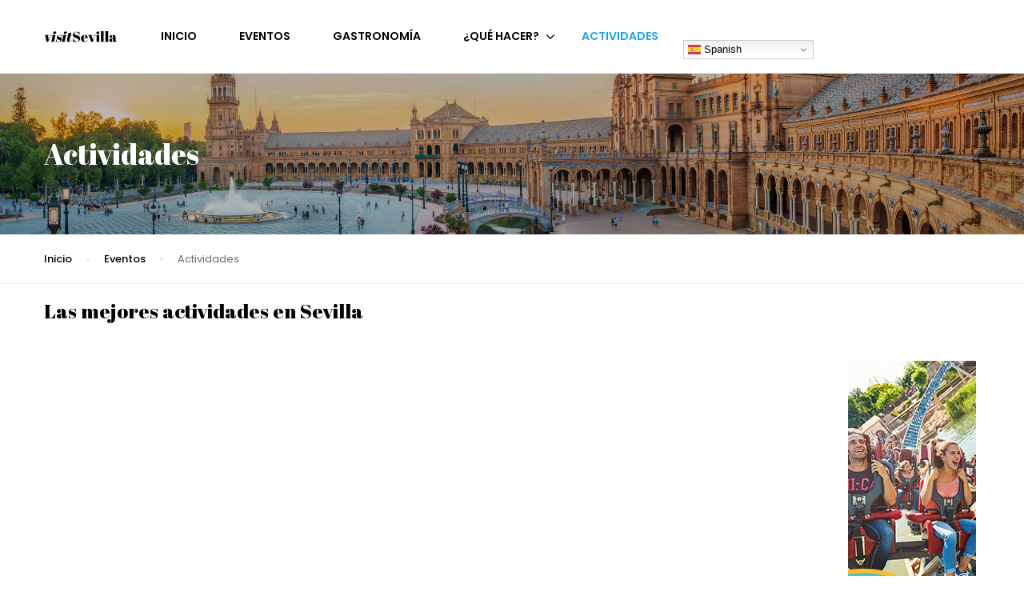

--- FILE ---
content_type: text/css
request_url: https://visitsevilla.es/wp-content/themes/traveler/v2/css/affilate-h.css
body_size: 1312
content:
#ss_flight .search-form {
  padding-bottom: 0; }
  #ss_flight .search-form form .form-group {
    padding: 22px 0 20px 2px; }
  #ss_flight .search-form form .field-origin {
    display: -webkit-box;
    display: -ms-flexbox;
    display: flex;
    -webkit-box-align: center;
    -ms-flex-align: center;
    align-items: center; }
    #ss_flight .search-form form .field-origin .field-icon {
      font-size: 25px;
      color: var(--grey-color, #5E6D77);
      margin-left: 15px;
      margin-right: 10px; }
    #ss_flight .search-form form .field-origin .form-group label {
      font-size: 14px !important;
      color: var(--grey-color, #5E6D77);
      font-weight: 400 !important;
      margin-bottom: 0px !important; }
    #ss_flight .search-form form .field-origin .form-group .ss-flight-location {
      border: none;
      -webkit-box-shadow: none;
      box-shadow: none;
      padding: 0;
      font-size: 15px;
      color: var(--link-color, #5191FA);
      overflow: hidden;
      width: 100%;
      display: inline-block;
      white-space: nowrap;
      text-overflow: ellipsis; }
      #ss_flight .search-form form .field-origin .form-group .ss-flight-location::-webkit-input-placeholder {
        color: var(--link-color, #5191FA); }
      #ss_flight .search-form form .field-origin .form-group .ss-flight-location:-ms-input-placeholder {
        color: var(--link-color, #5191FA); }
      #ss_flight .search-form form .field-origin .form-group .ss-flight-location::-ms-input-placeholder {
        color: var(--link-color, #5191FA); }
      #ss_flight .search-form form .field-origin .form-group .ss-flight-location::placeholder {
        color: var(--link-color, #5191FA); }
  #ss_flight .search-form form .field-destination {
    display: -webkit-box;
    display: -ms-flexbox;
    display: flex;
    -webkit-box-align: center;
    -ms-flex-align: center;
    align-items: center;
    border-right: 1px solid #dfdfdf; }
    #ss_flight .search-form form .field-destination .form-group label {
      font-size: 14px !important;
      color: var(--grey-color, #5E6D77);
      font-weight: 400 !important;
      margin-bottom: 0px !important; }
    #ss_flight .search-form form .field-destination .form-group .ss-flight-location {
      border: none;
      -webkit-box-shadow: none;
      box-shadow: none;
      padding: 0;
      font-size: 15px;
      color: var(--link-color, #5191FA);
      overflow: hidden;
      width: 100%;
      display: inline-block;
      white-space: nowrap;
      text-overflow: ellipsis; }
      #ss_flight .search-form form .field-destination .form-group .ss-flight-location::-webkit-input-placeholder {
        color: var(--link-color, #5191FA); }
      #ss_flight .search-form form .field-destination .form-group .ss-flight-location:-ms-input-placeholder {
        color: var(--link-color, #5191FA); }
      #ss_flight .search-form form .field-destination .form-group .ss-flight-location::-ms-input-placeholder {
        color: var(--link-color, #5191FA); }
      #ss_flight .search-form form .field-destination .form-group .ss-flight-location::placeholder {
        color: var(--link-color, #5191FA); }
  #ss_flight .search-form form .field-depart {
    display: -webkit-box;
    display: -ms-flexbox;
    display: flex;
    -webkit-box-align: center;
    -ms-flex-align: center;
    align-items: center; }
    #ss_flight .search-form form .field-depart .field-icon {
      font-size: 25px;
      color: var(--grey-color, #5E6D77);
      margin-right: 10px; }
    #ss_flight .search-form form .field-depart .form-group {
      margin-bottom: 0; }
      #ss_flight .search-form form .field-depart .form-group label {
        font-size: 14px !important;
        color: var(--grey-color, #5E6D77);
        font-weight: 400 !important;
        margin-bottom: 0px !important; }
      #ss_flight .search-form form .field-depart .form-group .tp_depart_date {
        border: none;
        -webkit-box-shadow: none;
        box-shadow: none;
        padding: 0;
        font-size: 15px;
        color: var(--link-color, #5191FA);
        overflow: hidden;
        width: 100%;
        display: inline-block;
        white-space: nowrap;
        text-overflow: ellipsis; }
        #ss_flight .search-form form .field-depart .form-group .tp_depart_date::-webkit-input-placeholder {
          color: var(--link-color, #5191FA); }
        #ss_flight .search-form form .field-depart .form-group .tp_depart_date:-ms-input-placeholder {
          color: var(--link-color, #5191FA); }
        #ss_flight .search-form form .field-depart .form-group .tp_depart_date::-ms-input-placeholder {
          color: var(--link-color, #5191FA); }
        #ss_flight .search-form form .field-depart .form-group .tp_depart_date::placeholder {
          color: var(--link-color, #5191FA); }
  #ss_flight .search-form form .field-return {
    display: -webkit-box;
    display: -ms-flexbox;
    display: flex;
    -webkit-box-align: center;
    -ms-flex-align: center;
    align-items: center;
    /*border-right: 1px solid #dfdfdf;*/
    position: relative; }
    #ss_flight .search-form form .field-return .form-group {
      margin-bottom: 0; }
      #ss_flight .search-form form .field-return .form-group label {
        font-size: 14px !important;
        color: var(--grey-color, #5E6D77);
        font-weight: 400 !important;
        margin-bottom: 0px !important; }
      #ss_flight .search-form form .field-return .form-group .tp_return_date {
        border: none;
        -webkit-box-shadow: none;
        box-shadow: none;
        padding: 0;
        font-size: 15px;
        color: var(--link-color, #5191FA);
        overflow: hidden;
        width: 100%;
        display: inline-block;
        white-space: nowrap;
        text-overflow: ellipsis; }
        #ss_flight .search-form form .field-return .form-group .tp_return_date::-webkit-input-placeholder {
          color: var(--link-color, #5191FA); }
        #ss_flight .search-form form .field-return .form-group .tp_return_date:-ms-input-placeholder {
          color: var(--link-color, #5191FA); }
        #ss_flight .search-form form .field-return .form-group .tp_return_date::-ms-input-placeholder {
          color: var(--link-color, #5191FA); }
        #ss_flight .search-form form .field-return .form-group .tp_return_date::placeholder {
          color: var(--link-color, #5191FA); }
    #ss_flight .search-form form .field-return .tp-icon-return-del {
      position: absolute;
      font-weight: normal;
      right: 10px;
      top: 50%;
      -webkit-transform: translateY(-50%);
      transform: translateY(-50%); }
  #ss_flight .search-form form .ss-button-submit button {
    min-height: 90px;
    width: 100%;
    border-radius: 0 3px 3px 0;
    margin-left: 0; }

.st-option-wrapper.option-wrapper {
  min-width: 350px;
  width: auto !important;
  padding: 10px 0;
  border-radius: 0 0 4px 4px;
  border-color: #dfdfdf;
  max-height: 332px;
  margin-top: 0px; }

/* Calendar */
.datepicker-orient-top table thead tr th {
  font-weight: normal !important; }
  .datepicker-orient-top table thead tr th.datepicker-switch {
    padding-top: 4px !important; }
  .datepicker-orient-top table thead tr th.prev, .datepicker-orient-top table thead tr th.next, .datepicker-orient-top table thead tr th.datepicker-switch {
    height: 35px;
    color: #2a2a2a; }
  .datepicker-orient-top table thead tr th.dow {
    height: 40px !important; }

.datepicker-orient-top table tr td {
  color: #2a2a2a !important; }
  .datepicker-orient-top table tr td.today {
    background: rgba(81, 145, 250, 0.2) !important; }
  .datepicker-orient-top table tr td.disabled {
    color: #dfdfdf !important; }
  .datepicker-orient-top table tr td:hover {
    background: rgba(81, 145, 250, 0.2) !important; }
  .datepicker-orient-top table tr td.active {
    background-color: rgba(81, 145, 250, 0.5) !important; }

.datepicker table tr td.active.active, .datepicker table tr td.active:hover.active {
  background-color: rgba(81, 145, 250, 0.5) !important; }

/* Travelpayouts */
#tp_flight .search-form {
  padding-bottom: 0; }
  #tp_flight .search-form form .form-group {
    padding: 22px 0 20px 2px; }
  #tp_flight .search-form form .field-origin {
    display: -webkit-box;
    display: -ms-flexbox;
    display: flex;
    -webkit-box-align: center;
    -ms-flex-align: center;
    align-items: center; }
    #tp_flight .search-form form .field-origin .field-icon {
      font-size: 25px;
      color: var(--grey-color, #5E6D77);
      margin-left: 15px;
      margin-right: 10px; }
    #tp_flight .search-form form .field-origin .form-group label {
      font-size: 14px !important;
      color: var(--grey-color, #5E6D77);
      font-weight: 400 !important;
      margin-bottom: 0px !important; }
    #tp_flight .search-form form .field-origin .form-group .st-location-name {
      border: none;
      -webkit-box-shadow: none;
      box-shadow: none;
      padding: 0;
      font-size: 15px;
      color: var(--link-color, #5191FA);
      overflow: hidden;
      width: 100%;
      display: inline-block;
      white-space: nowrap;
      text-overflow: ellipsis; }
      #tp_flight .search-form form .field-origin .form-group .st-location-name::-webkit-input-placeholder {
        color: var(--link-color, #5191FA); }
      #tp_flight .search-form form .field-origin .form-group .st-location-name:-ms-input-placeholder {
        color: var(--link-color, #5191FA); }
      #tp_flight .search-form form .field-origin .form-group .st-location-name::-ms-input-placeholder {
        color: var(--link-color, #5191FA); }
      #tp_flight .search-form form .field-origin .form-group .st-location-name::placeholder {
        color: var(--link-color, #5191FA); }
  #tp_flight .search-form form .field-destination {
    display: -webkit-box;
    display: -ms-flexbox;
    display: flex;
    -webkit-box-align: center;
    -ms-flex-align: center;
    align-items: center;
    /*border-right: 1px solid #dfdfdf;*/
    position: relative; }
    #tp_flight .search-form form .field-destination .border-right {
      position: absolute;
      height: 100%;
      width: 1px;
      background: #dfdfdf;
      right: 15px; }
    #tp_flight .search-form form .field-destination .form-group label {
      font-size: 14px !important;
      color: var(--grey-color, #5E6D77);
      font-weight: 400 !important;
      margin-bottom: 0px !important; }
    #tp_flight .search-form form .field-destination .form-group .st-location-name {
      border: none;
      -webkit-box-shadow: none;
      box-shadow: none;
      padding: 0;
      font-size: 15px;
      color: var(--link-color, #5191FA);
      overflow: hidden;
      width: 100%;
      display: inline-block;
      white-space: nowrap;
      text-overflow: ellipsis; }
      #tp_flight .search-form form .field-destination .form-group .st-location-name::-webkit-input-placeholder {
        color: var(--link-color, #5191FA); }
      #tp_flight .search-form form .field-destination .form-group .st-location-name:-ms-input-placeholder {
        color: var(--link-color, #5191FA); }
      #tp_flight .search-form form .field-destination .form-group .st-location-name::-ms-input-placeholder {
        color: var(--link-color, #5191FA); }
      #tp_flight .search-form form .field-destination .form-group .st-location-name::placeholder {
        color: var(--link-color, #5191FA); }
  #tp_flight .search-form form .field-depart {
    display: -webkit-box;
    display: -ms-flexbox;
    display: flex;
    -webkit-box-align: center;
    -ms-flex-align: center;
    align-items: center;
    padding-left: 0;
    padding-right: 0; }
    #tp_flight .search-form form .field-depart .field-icon {
      font-size: 25px;
      color: var(--grey-color, #5E6D77);
      margin-right: 10px; }
    #tp_flight .search-form form .field-depart .form-group {
      margin-bottom: 0; }
      #tp_flight .search-form form .field-depart .form-group label {
        font-size: 14px !important;
        color: var(--grey-color, #5E6D77);
        font-weight: 400 !important;
        margin-bottom: 0px !important; }
      #tp_flight .search-form form .field-depart .form-group .tp_depart_date {
        border: none;
        -webkit-box-shadow: none;
        box-shadow: none;
        padding: 0;
        font-size: 15px;
        color: var(--link-color, #5191FA);
        overflow: hidden;
        width: 100%;
        display: inline-block;
        white-space: nowrap;
        text-overflow: ellipsis; }
        #tp_flight .search-form form .field-depart .form-group .tp_depart_date::-webkit-input-placeholder {
          color: var(--link-color, #5191FA); }
        #tp_flight .search-form form .field-depart .form-group .tp_depart_date:-ms-input-placeholder {
          color: var(--link-color, #5191FA); }
        #tp_flight .search-form form .field-depart .form-group .tp_depart_date::-ms-input-placeholder {
          color: var(--link-color, #5191FA); }
        #tp_flight .search-form form .field-depart .form-group .tp_depart_date::placeholder {
          color: var(--link-color, #5191FA); }
  #tp_flight .search-form form .field-return {
    display: -webkit-box;
    display: -ms-flexbox;
    display: flex;
    -webkit-box-align: center;
    -ms-flex-align: center;
    align-items: center;
    border-right: 1px solid #dfdfdf;
    position: relative; }
    #tp_flight .search-form form .field-return .form-group {
      margin-bottom: 0; }
      #tp_flight .search-form form .field-return .form-group label {
        font-size: 14px !important;
        color: var(--grey-color, #5E6D77);
        font-weight: 400 !important;
        margin-bottom: 0px !important; }
      #tp_flight .search-form form .field-return .form-group .tp_return_date {
        border: none;
        -webkit-box-shadow: none;
        box-shadow: none;
        padding: 0;
        font-size: 15px;
        color: var(--link-color, #5191FA);
        overflow: hidden;
        width: 100%;
        display: inline-block;
        white-space: nowrap;
        text-overflow: ellipsis; }
        #tp_flight .search-form form .field-return .form-group .tp_return_date::-webkit-input-placeholder {
          color: var(--link-color, #5191FA); }
        #tp_flight .search-form form .field-return .form-group .tp_return_date:-ms-input-placeholder {
          color: var(--link-color, #5191FA); }
        #tp_flight .search-form form .field-return .form-group .tp_return_date::-ms-input-placeholder {
          color: var(--link-color, #5191FA); }
        #tp_flight .search-form form .field-return .form-group .tp_return_date::placeholder {
          color: var(--link-color, #5191FA); }
    #tp_flight .search-form form .field-return .tp-icon-return-del {
      position: absolute;
      font-weight: normal;
      right: 10px;
      top: 50%;
      -webkit-transform: translateY(-50%);
      transform: translateY(-50%); }
  #tp_flight .search-form form .field-passenger .form-group {
    margin-bottom: 0;
    padding: 21px 0 19px 2px; }
    #tp_flight .search-form form .field-passenger .form-group label {
      font-size: 14px !important;
      color: var(--grey-color, #5E6D77);
      font-weight: 400 !important;
      margin-bottom: 0px !important; }
    #tp_flight .search-form form .field-passenger .form-group .tp_return_date {
      border: none;
      -webkit-box-shadow: none;
      box-shadow: none;
      padding: 0;
      font-size: 15px;
      color: var(--link-color, #5191FA);
      overflow: hidden;
      width: 100%;
      display: inline-block;
      white-space: nowrap;
      text-overflow: ellipsis; }
      #tp_flight .search-form form .field-passenger .form-group .tp_return_date::-webkit-input-placeholder {
        color: var(--link-color, #5191FA); }
      #tp_flight .search-form form .field-passenger .form-group .tp_return_date:-ms-input-placeholder {
        color: var(--link-color, #5191FA); }
      #tp_flight .search-form form .field-passenger .form-group .tp_return_date::-ms-input-placeholder {
        color: var(--link-color, #5191FA); }
      #tp_flight .search-form form .field-passenger .form-group .tp_return_date::placeholder {
        color: var(--link-color, #5191FA); }
    #tp_flight .search-form form .field-passenger .form-group .tp_group_display {
      padding: 0;
      border: none;
      -webkit-box-shadow: none;
      box-shadow: none; }
      #tp_flight .search-form form .field-passenger .form-group .tp_group_display .display-passengers {
        font-size: 15px;
        color: var(--link-color, #5191FA);
        cursor: pointer; }
      #tp_flight .search-form form .field-passenger .form-group .tp_group_display .display-class {
        display: none; }
      #tp_flight .search-form form .field-passenger .form-group .tp_group_display .display-icon-dropdown {
        line-height: 21px;
        cursor: pointer; }
        #tp_flight .search-form form .field-passenger .form-group .tp_group_display .display-icon-dropdown i {
          font-weight: normal;
          font-size: 11px;
          color: var(--link-color, #5191FA); }
    #tp_flight .search-form form .field-passenger .form-group .tp-form-passengers-class {
      min-width: 320px;
      right: -31px;
      left: auto;
      top: 100%; }
  #tp_flight .search-form form .btn.btn-primary {
    min-height: 90px;
    border-radius: 0px 3px 3px 0px; }
  #tp_flight .search-form form .ss-button-submit button {
    padding: 34px 20px;
    width: 100%;
    border-radius: 0 3px 3px 0;
    margin-left: 0; }


--- FILE ---
content_type: text/css
request_url: https://visitsevilla.es/wp-content/themes/traveler/v2/css/search_result.css
body_size: 26161
content:
.st_overflow {
  overflow: hidden; }

.search-result-page.layout2 {
  padding-bottom: 0px !important; }

.search-result-page .banner {
  background-color: #fff;
  background-position: center;
  background-repeat: no-repeat;
  background-size: cover;
  padding: 81px 0;
  position: relative; }
  @media screen and (max-width: 991px) {
    .search-result-page .banner {
      padding: 55px 0; } }
  .search-result-page .banner h1 {
    font-size: 36px;
    color: #FFFFFF;
    letter-spacing: 0;
    text-align: left;
    margin: 0; }
    @media screen and (max-width: 991px) {
      .search-result-page .banner h1 {
        font-size: 25px;
        text-align: center; } }

.search-result-page .full-map {
  position: relative;
  display: block; }
  @media screen and (max-width: 991px) {
    .search-result-page .full-map {
      display: none; } }

.search-result-page .page-half-map {
  /* display: flex; */
  height: calc(100vh - 80px); }
  @media screen and (max-width: 991px) {
    .search-result-page .page-half-map {
      height: auto; } }
  .search-result-page .page-half-map .map-full-height {
    height: 100%;
    width: calc(50vw - 25px); }
  .search-result-page .page-half-map.static {
    height: auto; }
  .search-result-page .page-half-map .list-style .item-service .item-service-inner {
    border: 1px solid #D7DCE3;
    border-radius: 3px;
    overflow: hidden; }
    .search-result-page .page-half-map .list-style .item-service .item-service-inner .item-content {
      padding-top: 25px;
      padding-bottom: 25px; }
      @media screen and (max-width: 767px) {
        .search-result-page .page-half-map .list-style .item-service .item-service-inner .item-content {
          padding-left: 30px !important;
          padding-right: 30px !important; } }
      .search-result-page .page-half-map .list-style .item-service .item-service-inner .item-content .service-star {
        color: var(--orange-color, #FA5636); }
      .search-result-page .page-half-map .list-style .item-service .item-service-inner .item-content .booking-item-rating-stars {
        padding: 0;
        margin: 0;
        overflow: hidden; }
        .search-result-page .page-half-map .list-style .item-service .item-service-inner .item-content .booking-item-rating-stars span {
          display: none; }
        .search-result-page .page-half-map .list-style .item-service .item-service-inner .item-content .booking-item-rating-stars li {
          list-style: none;
          float: left;
          color: var(--orange-color, #FA5636);
          margin-right: 3px; }
      .search-result-page .page-half-map .list-style .item-service .item-service-inner .item-content .service-title {
        margin-top: 10px; }
      .search-result-page .page-half-map .list-style .item-service .item-service-inner .item-content .service-location {
        margin-bottom: 33px; }

.search-result-page .search-form-wrapper .search-form.hotel-search-form-home.hotel-search-form.in_tab .form-extra-field .dropdown-menu {
  padding: 15px 30px; }

.search-result-page .search-form-wrapper {
  position: absolute;
  width: 100%;
  left: 0;
  top: -43px;
  z-index: 99; }
  .search-result-page .search-form-wrapper .search-form {
    background: #FFFFFF;
    -webkit-box-shadow: 0 1px 2px 0 rgba(0, 0, 0, 0.2);
    box-shadow: 0 1px 2px 0 rgba(0, 0, 0, 0.2);
    border-radius: 5px;
    min-height: 85px; }
    .search-result-page .search-form-wrapper .search-form .form-group {
      margin-bottom: 0; }
      .search-result-page .search-form-wrapper .search-form .form-group.field-detination {
        padding-left: 17px;
        -webkit-transition: all 0.3s;
        transition: all 0.3s; }
        .search-result-page .search-form-wrapper .search-form .form-group.field-detination .date-wrapper {
          width: 50%;
          float: left; }
          @media (max-width: 767px) {
            .search-result-page .search-form-wrapper .search-form .form-group.field-detination .date-wrapper:last-child .dropdown {
              padding-left: 25px; } }
        .search-result-page .search-form-wrapper .search-form .form-group.field-detination .dropdown-menu {
          /* padding: 10px 0; */
          padding: 15px 30px;
          border-radius: 0 0 4px 4px;
          border-color: #dfdfdf;
          max-height: 332px;
          margin-top: 0px;
          width: calc(100% + 16px); }
          .search-result-page .search-form-wrapper .search-form .form-group.field-detination .dropdown-menu li {
            padding: 7px 20px;
            display: block;
            font-weight: 500;
            margin-bottom: 0px !important;
            overflow: hidden;
            position: relative; }
            .search-result-page .search-form-wrapper .search-form .form-group.field-detination .dropdown-menu li.parent_li {
              padding: 6px 20px; }
            .search-result-page .search-form-wrapper .search-form .form-group.field-detination .dropdown-menu li .fa {
              font-size: 18px;
              color: gray;
              position: absolute;
              top: 8px;
              float: left;
              margin-top: 0px; }
            .search-result-page .search-form-wrapper .search-form .form-group.field-detination .dropdown-menu li span {
              width: calc(100% - 25px);
              float: right; }
              .search-result-page .search-form-wrapper .search-form .form-group.field-detination .dropdown-menu li span.parent {
                font-size: 16px;
                width: 100%; }
              .search-result-page .search-form-wrapper .search-form .form-group.field-detination .dropdown-menu li span.child {
                font-weight: 400;
                width: calc(100% - 4px); }
              .search-result-page .search-form-wrapper .search-form .form-group.field-detination .dropdown-menu li span.lv2 {
                font-weight: 500; }
            .search-result-page .search-form-wrapper .search-form .form-group.field-detination .dropdown-menu li:hover {
              background: #f5f4f7; }
        .search-result-page .search-form-wrapper .search-form .form-group.field-detination.has-icon #dropdown-destination {
          padding-left: 35px; }
          @media screen and (max-width: 1199px) {
            .search-result-page .search-form-wrapper .search-form .form-group.field-detination.has-icon #dropdown-destination {
              padding-left: 25px; } }
        .search-result-page .search-form-wrapper .search-form .form-group.field-detination .field-icon {
          left: 13px; }
      .search-result-page .search-form-wrapper .search-form .form-group.field-guest {
        /* padding: 27px 0 26px 0; */
        padding: 20px 5px 20px 5px;
        -webkit-transition: all 0.3s;
        transition: all 0.3s; }
        .search-result-page .search-form-wrapper .search-form .form-group.field-guest .dropdown-menu {
          left: -15px; }
      .search-result-page .search-form-wrapper .search-form .form-group.has-icon .field-icon {
        position: absolute;
        top: 50%;
        margin-top: -12px;
        font-size: 25px;
        color: var(--grey-color, #5E6D77); }
    .search-result-page .search-form-wrapper .search-form label {
      font-size: 14px;
      color: var(--grey-color, #5E6D77);
      font-weight: 400;
      margin-bottom: 0px; }
      @media (max-width: 480px) {
        .search-result-page .search-form-wrapper .search-form label {
          font-size: 13px !important; } }
    .search-result-page .search-form-wrapper .search-form .form-date-field {
      position: relative;
      padding: 18px 5px 16px 5px;
      -webkit-transition: all 0.3s;
      transition: all 0.3s; }
      .search-result-page .search-form-wrapper .search-form .form-date-field.form-date-car .check-in-wrapper,
      .search-result-page .search-form-wrapper .search-form .form-date-field.form-date-car .check-out-wrapper {
        width: 50%;
        float: left; }
      @media screen and (max-width: 1199px) {
        .search-result-page .search-form-wrapper .search-form .form-date-field {
          padding: 18px 5px 16px 5px; } }
      .search-result-page .search-form-wrapper .search-form .form-date-field.has-icon .date-wrapper {
        padding-left: 20px; }
        .search-result-page .search-form-wrapper .search-form .form-date-field.has-icon .date-wrapper > div {
          padding-left: 15px; }
      .search-result-page .search-form-wrapper .search-form .form-date-field .check-in-wrapper,
      .search-result-page .search-form-wrapper .search-form .form-date-field .check-out-wrapper {
        width: 50%;
        float: left; }
        .search-result-page .search-form-wrapper .search-form .form-date-field .check-in-wrapper:hover,
        .search-result-page .search-form-wrapper .search-form .form-date-field .check-out-wrapper:hover {
          cursor: pointer; }
        .search-result-page .search-form-wrapper .search-form .form-date-field .check-in-wrapper .render,
        .search-result-page .search-form-wrapper .search-form .form-date-field .check-out-wrapper .render {
          font-size: 16px;
          font-weight: 400;
          color: var(--link-color, #5191FA); }
          @media screen and (max-width: 1199px) {
            .search-result-page .search-form-wrapper .search-form .form-date-field .check-in-wrapper .render,
            .search-result-page .search-form-wrapper .search-form .form-date-field .check-out-wrapper .render {
              font-size: 15px; } }
      .search-result-page .search-form-wrapper .search-form .form-date-field .check-in-wrapper {
        width: 100%; }
        .search-result-page .search-form-wrapper .search-form .form-date-field .check-in-wrapper label {
          display: block; }
        .search-result-page .search-form-wrapper .search-form .form-date-field .check-in-wrapper .check-in-render {
          display: inline-block; }
        .search-result-page .search-form-wrapper .search-form .form-date-field .check-in-wrapper .check-out-render {
          display: inline-block; }
        .search-result-page .search-form-wrapper .search-form .form-date-field .check-in-wrapper span {
          color: var(--grey-color, #5E6D77); }
      .search-result-page .search-form-wrapper .search-form .form-date-field .check-in-out {
        position: absolute;
        left: -15px;
        bottom: 1px;
        z-index: -1;
        opacity: 0; }
    .search-result-page .search-form-wrapper .search-form .form-extra-field {
      position: relative;
      /* padding: 27px 0 26px 0; */
      padding: 22px 0 20px 0; }
      .search-result-page .search-form-wrapper .search-form .form-extra-field:hover {
        cursor: pointer; }
      .search-result-page .search-form-wrapper .search-form .form-extra-field .dropdown-menu {
        width: auto;
        right: -15px;
        padding: 15px 30px;
        -webkit-box-shadow: 0 1px 2px rgba(0, 0, 0, 0.175);
        box-shadow: 0 1px 2px rgba(0, 0, 0, 0.175);
        border-radius: 0 0 4px 4px;
        border-color: #dfdfdf;
        margin-top: 0px; }
        .search-result-page .search-form-wrapper .search-form .form-extra-field .dropdown-menu .item {
          display: -webkit-box;
          display: -ms-flexbox;
          display: flex;
          -webkit-box-pack: justify;
          -ms-flex-pack: justify;
          justify-content: space-between;
          -webkit-box-align: center;
          -ms-flex-align: center;
          align-items: center; }
          .search-result-page .search-form-wrapper .search-form .form-extra-field .dropdown-menu .item .select-wrapper {
            width: 111px;
            background: none; }
          .search-result-page .search-form-wrapper .search-form .form-extra-field .dropdown-menu .item:not(:last-child) {
            margin-bottom: 20px; }
      .search-result-page .search-form-wrapper .search-form .form-extra-field .render {
        font-size: 16px;
        color: var(--link-color, #5191FA);
        overflow: hidden;
        width: 100%;
        display: inline-block;
        white-space: nowrap;
        text-overflow: ellipsis; }
        @media screen and (max-width: 1199px) {
          .search-result-page .search-form-wrapper .search-form .form-extra-field .render {
            font-size: 15px; } }
      .search-result-page .search-form-wrapper .search-form .form-extra-field .arrow {
        position: absolute;
        top: 50%;
        right: 10px;
        margin-top: -10px;
        font-size: 22px;
        color: #A0A9B2; }
      .search-result-page .search-form-wrapper .search-form .form-extra-field.has-icon .dropdown {
        padding-left: 40px; }
    .search-result-page .search-form-wrapper .search-form .submit-group {
      border-top: 1px solid #D7DCE3;
      padding: 20px; }
    .search-result-page .search-form-wrapper .search-form .border-right {
      border-right: 1px solid #D7DCE3; }
    .search-result-page .search-form-wrapper .search-form.hotel-search-form.in_tab {
      min-height: 80px; }
      .search-result-page .search-form-wrapper .search-form.hotel-search-form.in_tab .form-extra-field {
        padding: 16px 0 14px 2px;
        display: -webkit-box;
        display: -ms-flexbox;
        display: flex;
        -webkit-box-align: center;
        -ms-flex-align: center;
        align-items: center; }
      .search-result-page .search-form-wrapper .search-form.hotel-search-form.in_tab .form-group.field-detination.has-icon #dropdown-destination {
        padding-left: 50px; }
      .search-result-page .search-form-wrapper .search-form.hotel-search-form.in_tab .form-button {
        position: relative; }
        .search-result-page .search-form-wrapper .search-form.hotel-search-form.in_tab .form-button .btn-search {
          position: absolute;
          right: 0;
          border-radius: 0 5px 5px 0;
          height: 100%;
          padding: 15px 45px;
          top: 0px; }
  @media (min-width: 1200px) {
    .search-result-page .search-form-wrapper:not(.sidebar-inner) .search-form.sticky .form-group {
      height: 67px; } }
  @media (min-width: 1200px) {
    .search-result-page .search-form-wrapper:not(.sidebar-inner) .search-form:not(.sticky) .form-group {
      height: 90px; } }
  .search-result-page .search-form-wrapper .form-button {
    padding: 0 20px 0 0;
    display: -webkit-box;
    display: -ms-flexbox;
    display: flex;
    -webkit-box-align: center;
    -ms-flex-align: center;
    align-items: center;
    position: relative; }
    .search-result-page .search-form-wrapper .form-button .advance .field-advance {
      padding-left: 5px; }
      .search-result-page .search-form-wrapper .form-button .advance .field-advance .dropdown label {
        font-size: 14px;
        color: var(--grey-color, #5E6D77); }
      .search-result-page .search-form-wrapper .form-button .advance .field-advance .dropdown .render span {
        font-size: 16px;
        color: var(--link-color, #5191FA);
        cursor: pointer; }
        @media screen and (max-width: 1199px) {
          .search-result-page .search-form-wrapper .form-button .advance .field-advance .dropdown .render span {
            font-size: 15px; } }
      .search-result-page .search-form-wrapper .form-button .advance .field-advance .dropdown .render .fa {
        font-size: 13px; }
      .search-result-page .search-form-wrapper .form-button .advance .field-advance .dropdown-menu {
        min-width: 620px;
        right: 0;
        left: auto; }
        .search-result-page .search-form-wrapper .form-button .advance .field-advance .dropdown-menu .advance-item .item-title h4 {
          color: var(--grey-color, #5E6D77);
          font-size: 14px; }
        .search-result-page .search-form-wrapper .form-button .advance .field-advance .dropdown-menu .advance-item .item-content {
          /*margin-top: 20px;*/ }
        .search-result-page .search-form-wrapper .form-button .advance .field-advance .dropdown-menu .advance-item .ovscroll {
          height: 103px;
          overflow: auto;
          width: 100%; }
        .search-result-page .search-form-wrapper .form-button .advance .field-advance .dropdown-menu .advance-item.facilities {
          margin-top: 15px; }
        .search-result-page .search-form-wrapper .form-button .advance .field-advance .dropdown-menu .advance-item .st-icheck-item {
          margin-bottom: 12px; }
          .search-result-page .search-form-wrapper .form-button .advance .field-advance .dropdown-menu .advance-item .st-icheck-item label {
            color: #333; }
    .search-result-page .search-form-wrapper .form-button button {
      margin-left: auto;
      background: var(--link-color, #5191FA);
      text-transform: uppercase;
      padding: 15px 35px; }
      @media screen and (max-width: 1199px) {
        .search-result-page .search-form-wrapper .form-button button {
          padding: 10px 20px; } }
    .search-result-page .search-form-wrapper .form-button:after {
      content: '';
      display: block;
      clear: both; }

.search-result-page .st-hotel-result,
.search-result-page .st-rental-result {
  margin-top: 43px;
  position: relative;
  z-index: 9; }
  .search-result-page .st-hotel-result:before,
  .search-result-page .st-rental-result:before {
    content: '';
    height: 50px;
    position: absolute;
    top: -43px;
    left: 0;
    width: 100%;
    background: transparent; }
    @media screen and (max-width: 991px) {
      .search-result-page .st-hotel-result:before,
      .search-result-page .st-rental-result:before {
        display: none; } }
  @media screen and (max-width: 991px) {
    .search-result-page .st-hotel-result .inner-static,
    .search-result-page .st-rental-result .inner-static {
      padding: 0;
      width: auto; } }
  .search-result-page .st-hotel-result .inner-static.static,
  .search-result-page .st-rental-result .inner-static.static {
    padding: 0;
    width: auto; }
  @media screen and (max-width: 767px) {
    .search-result-page .st-hotel-result,
    .search-result-page .st-rental-result {
      margin-top: 40px;
      position: unset; } }
  .search-result-page .st-hotel-result h3.sidebar-title,
  .search-result-page .st-rental-result h3.sidebar-title {
    font-size: 16px;
    color: var(--main-color, #1A2B48);
    margin-bottom: 20px; }
    .search-result-page .st-hotel-result h3.sidebar-title:before,
    .search-result-page .st-rental-result h3.sidebar-title:before {
      content: '';
      width: 3px;
      height: 20px;
      background: var(--link-color, #5191FA);
      margin-right: 15px;
      float: left;
      position: relative;
      top: -1px; }
  .search-result-page .st-hotel-result .sidebar-item,
  .search-result-page .st-rental-result .sidebar-item {
    padding: 20px;
    border: 1px solid #D7DCE3;
    border-radius: 3px;
    margin-bottom: 10px; }
    .search-result-page .st-hotel-result .sidebar-item .item-title,
    .search-result-page .st-rental-result .sidebar-item .item-title {
      cursor: pointer; }
      .search-result-page .st-hotel-result .sidebar-item .item-title h4,
      .search-result-page .st-rental-result .sidebar-item .item-title h4 {
        font-size: 14px;
        color: var(--main-color, #1A2B48);
        float: left;
        line-height: 23px;
        margin: 0;
        font-weight: 500; }
      .search-result-page .st-hotel-result .sidebar-item .item-title .fa,
      .search-result-page .st-rental-result .sidebar-item .item-title .fa {
        font-size: 22px;
        color: var(--main-color, #1A2B48);
        float: right; }
      .search-result-page .st-hotel-result .sidebar-item .item-title:after,
      .search-result-page .st-rental-result .sidebar-item .item-title:after {
        content: '';
        display: block;
        clear: both; }
    .search-result-page .st-hotel-result .sidebar-item .item-content,
    .search-result-page .st-rental-result .sidebar-item .item-content {
      margin-top: 10px;
      margin-top: 20px; }
      .search-result-page .st-hotel-result .sidebar-item .item-content .btn-apply-price-range,
      .search-result-page .st-rental-result .sidebar-item .item-content .btn-apply-price-range {
        font-size: 14px;
        color: var(--link-color, #5191FA);
        margin-top: 10px;
        font-weight: 600;
        padding: 0;
        text-decoration: none;
        outline: none; }
      .search-result-page .st-hotel-result .sidebar-item .item-content ul,
      .search-result-page .st-rental-result .sidebar-item .item-content ul {
        padding-left: 0;
        margin-bottom: 0px; }
        .search-result-page .st-hotel-result .sidebar-item .item-content ul li,
        .search-result-page .st-rental-result .sidebar-item .item-content ul li {
          list-style: none;
          margin-top: 15px;
          display: block; }
          .search-result-page .st-hotel-result .sidebar-item .item-content ul li .btn-clear-review-score,
          .search-result-page .st-rental-result .sidebar-item .item-content ul li .btn-clear-review-score {
            font-size: 14px;
            color: var(--link-color, #5191FA);
            font-weight: 500;
            float: right;
            padding: 4px 0;
            text-decoration: none; }
          .search-result-page .st-hotel-result .sidebar-item .item-content ul li:first-child,
          .search-result-page .st-rental-result .sidebar-item .item-content ul li:first-child {
            margin-top: 0px; }
      .search-result-page .st-hotel-result .sidebar-item .item-content .btn-more-item,
      .search-result-page .st-rental-result .sidebar-item .item-content .btn-more-item {
        font-size: 14px;
        color: var(--link-color, #5191FA);
        padding: 0;
        margin-top: 20px;
        text-decoration: none;
        display: none; }
        .search-result-page .st-hotel-result .sidebar-item .item-content .btn-more-item .fa,
        .search-result-page .st-rental-result .sidebar-item .item-content .btn-more-item .fa {
          position: relative;
          top: 1px; }
    .search-result-page .st-hotel-result .sidebar-item.open .item-title .fa,
    .search-result-page .st-rental-result .sidebar-item.open .item-title .fa {
      -webkit-transform: rotate(180deg);
      transform: rotate(180deg); }
    .search-result-page .st-hotel-result .sidebar-item.map-view-wrapper,
    .search-result-page .st-rental-result .sidebar-item.map-view-wrapper {
      padding: 0;
      margin-bottom: 50px; }
      .search-result-page .st-hotel-result .sidebar-item.map-view-wrapper .map-view,
      .search-result-page .st-rental-result .sidebar-item.map-view-wrapper .map-view {
        min-height: 100px;
        width: 100%;
        line-height: 100px;
        color: var(--main-color, #1A2B48);
        background: url("../images/map-view.png") center center no-repeat;
        font-weight: bold;
        text-align: center;
        cursor: pointer;
        font-size: 16px; }
        .search-result-page .st-hotel-result .sidebar-item.map-view-wrapper .map-view .fa,
        .search-result-page .st-rental-result .sidebar-item.map-view-wrapper .map-view .fa {
          font-size: 22px;
          margin-right: 3px;
          color: #FA5535;
          position: relative;
          top: 2px; }
    .search-result-page .st-hotel-result .sidebar-item.sidebar-search-form,
    .search-result-page .st-rental-result .sidebar-item.sidebar-search-form {
      padding: 0; }
      .search-result-page .st-hotel-result .sidebar-item.sidebar-search-form .search-form-wrapper .field-detination .date-wrapper,
      .search-result-page .st-rental-result .sidebar-item.sidebar-search-form .search-form-wrapper .field-detination .date-wrapper {
        width: 100%; }
        .search-result-page .st-hotel-result .sidebar-item.sidebar-search-form .search-form-wrapper .field-detination .date-wrapper.destination-pickup,
        .search-result-page .st-rental-result .sidebar-item.sidebar-search-form .search-form-wrapper .field-detination .date-wrapper.destination-pickup {
          margin-bottom: 10px; }
      .search-result-page .st-hotel-result .sidebar-item.sidebar-search-form .search-form-wrapper .field-detination.field-destination-car,
      .search-result-page .st-rental-result .sidebar-item.sidebar-search-form .search-form-wrapper .field-detination.field-destination-car {
        padding: 0 !important;
        border: none !important; }
        .search-result-page .st-hotel-result .sidebar-item.sidebar-search-form .search-form-wrapper .field-detination.field-destination-car > .input-icon,
        .search-result-page .st-rental-result .sidebar-item.sidebar-search-form .search-form-wrapper .field-detination.field-destination-car > .input-icon {
          display: none; }
        .search-result-page .st-hotel-result .sidebar-item.sidebar-search-form .search-form-wrapper .field-detination.field-destination-car .date-wrapper,
        .search-result-page .st-rental-result .sidebar-item.sidebar-search-form .search-form-wrapper .field-detination.field-destination-car .date-wrapper {
          padding-left: 20px;
          border-bottom: 1px solid #D7DCE3;
          padding-top: 15px;
          padding-bottom: 8px;
          margin-bottom: 0; }
          .search-result-page .st-hotel-result .sidebar-item.sidebar-search-form .search-form-wrapper .field-detination.field-destination-car .date-wrapper .dropdown,
          .search-result-page .st-rental-result .sidebar-item.sidebar-search-form .search-form-wrapper .field-detination.field-destination-car .date-wrapper .dropdown {
            padding-left: 0; }
      .search-result-page .st-hotel-result .sidebar-item.sidebar-search-form .search-form-wrapper .form-date-field.form-date-car,
      .search-result-page .st-rental-result .sidebar-item.sidebar-search-form .search-form-wrapper .form-date-field.form-date-car {
        padding: 0 !important;
        border: none !important; }
        .search-result-page .st-hotel-result .sidebar-item.sidebar-search-form .search-form-wrapper .form-date-field.form-date-car .input-icon,
        .search-result-page .st-rental-result .sidebar-item.sidebar-search-form .search-form-wrapper .form-date-field.form-date-car .input-icon {
          display: none; }
        .search-result-page .st-hotel-result .sidebar-item.sidebar-search-form .search-form-wrapper .form-date-field.form-date-car .check-in-wrapper,
        .search-result-page .st-rental-result .sidebar-item.sidebar-search-form .search-form-wrapper .form-date-field.form-date-car .check-in-wrapper {
          margin-bottom: 10px; }
        .search-result-page .st-hotel-result .sidebar-item.sidebar-search-form .search-form-wrapper .form-date-field.form-date-car .date-wrapper,
        .search-result-page .st-rental-result .sidebar-item.sidebar-search-form .search-form-wrapper .form-date-field.form-date-car .date-wrapper {
          padding: 0; }
        .search-result-page .st-hotel-result .sidebar-item.sidebar-search-form .search-form-wrapper .form-date-field.form-date-car .check-in-wrapper,
        .search-result-page .st-hotel-result .sidebar-item.sidebar-search-form .search-form-wrapper .form-date-field.form-date-car .check-out-wrapper,
        .search-result-page .st-rental-result .sidebar-item.sidebar-search-form .search-form-wrapper .form-date-field.form-date-car .check-in-wrapper,
        .search-result-page .st-rental-result .sidebar-item.sidebar-search-form .search-form-wrapper .form-date-field.form-date-car .check-out-wrapper {
          padding-top: 15px;
          padding-bottom: 15px;
          padding-left: 20px;
          width: 100%;
          border-bottom: 1px solid #D7DCE3; }
    .search-result-page .st-hotel-result .sidebar-item .search-form-wrapper,
    .search-result-page .st-rental-result .sidebar-item .search-form-wrapper {
      position: relative;
      top: 0; }
      .search-result-page .st-hotel-result .sidebar-item .search-form-wrapper .search-form,
      .search-result-page .st-rental-result .sidebar-item .search-form-wrapper .search-form {
        border: 0;
        -webkit-box-shadow: none;
        box-shadow: none; }
        .search-result-page .st-hotel-result .sidebar-item .search-form-wrapper .search-form .search-title,
        .search-result-page .st-rental-result .sidebar-item .search-form-wrapper .search-form .search-title {
          font-size: 20px;
          font-weight: 500;
          padding: 25px 20px;
          border-bottom: 1px solid #dfdfdf; }
          .search-result-page .st-hotel-result .sidebar-item .search-form-wrapper .search-form .search-title:before,
          .search-result-page .st-rental-result .sidebar-item .search-form-wrapper .search-form .search-title:before {
            content: '';
            width: 4px;
            height: 22px;
            background: var(--link-color, #5191FA);
            display: block;
            float: left;
            margin-right: 10px;
            position: relative;
            top: 4px; }
        .search-result-page .st-hotel-result .sidebar-item .search-form-wrapper .search-form .form-group.field-detination,
        .search-result-page .st-rental-result .sidebar-item .search-form-wrapper .search-form .form-group.field-detination {
          padding: 20px;
          border-bottom: 1px solid #dfdfdf; }
          @media screen and (max-width: 1199px) {
            .search-result-page .st-hotel-result .sidebar-item .search-form-wrapper .search-form .form-group.field-detination,
            .search-result-page .st-rental-result .sidebar-item .search-form-wrapper .search-form .form-group.field-detination {
              padding: 15px 10px; } }
          .search-result-page .st-hotel-result .sidebar-item .search-form-wrapper .search-form .form-group.field-detination .dropdown-menu,
          .search-result-page .st-rental-result .sidebar-item .search-form-wrapper .search-form .form-group.field-detination .dropdown-menu {
            width: 100%; }
        .search-result-page .st-hotel-result .sidebar-item .search-form-wrapper .search-form .form-group.field-guest,
        .search-result-page .st-rental-result .sidebar-item .search-form-wrapper .search-form .form-group.field-guest {
          padding: 20px;
          border-bottom: 1px solid #dfdfdf; }
          @media screen and (max-width: 1199px) {
            .search-result-page .st-hotel-result .sidebar-item .search-form-wrapper .search-form .form-group.field-guest,
            .search-result-page .st-rental-result .sidebar-item .search-form-wrapper .search-form .form-group.field-guest {
              padding: 15px 10px; } }
          @media screen and (max-width: 1199px) {
            .search-result-page .st-hotel-result .sidebar-item .search-form-wrapper .search-form .form-group.field-guest .dropdown,
            .search-result-page .st-rental-result .sidebar-item .search-form-wrapper .search-form .form-group.field-guest .dropdown {
              padding-left: 28px; } }
          .search-result-page .st-hotel-result .sidebar-item .search-form-wrapper .search-form .form-group.field-guest .dropdown-menu,
          .search-result-page .st-rental-result .sidebar-item .search-form-wrapper .search-form .form-group.field-guest .dropdown-menu {
            left: 0;
            width: 100%; }
        .search-result-page .st-hotel-result .sidebar-item .search-form-wrapper .search-form .form-date-field,
        .search-result-page .st-rental-result .sidebar-item .search-form-wrapper .search-form .form-date-field {
          padding: 20px;
          border-bottom: 1px solid #dfdfdf; }
          @media screen and (max-width: 1199px) {
            .search-result-page .st-hotel-result .sidebar-item .search-form-wrapper .search-form .form-date-field,
            .search-result-page .st-rental-result .sidebar-item .search-form-wrapper .search-form .form-date-field {
              padding: 15px 10px; } }
          .search-result-page .st-hotel-result .sidebar-item .search-form-wrapper .search-form .form-date-field .check-in-out,
          .search-result-page .st-rental-result .sidebar-item .search-form-wrapper .search-form .form-date-field .check-in-out {
            left: 0px; }
        .search-result-page .st-hotel-result .sidebar-item .search-form-wrapper .search-form .form-button,
        .search-result-page .st-rental-result .sidebar-item .search-form-wrapper .search-form .form-button {
          padding: 20px;
          display: block; }
          .search-result-page .st-hotel-result .sidebar-item .search-form-wrapper .search-form .form-button .advance .field-advance,
          .search-result-page .st-rental-result .sidebar-item .search-form-wrapper .search-form .form-button .advance .field-advance {
            padding: 0;
            margin-bottom: 20px;
            text-align: right; }
            .search-result-page .st-hotel-result .sidebar-item .search-form-wrapper .search-form .form-button .advance .field-advance .dropdown-menu,
            .search-result-page .st-rental-result .sidebar-item .search-form-wrapper .search-form .form-button .advance .field-advance .dropdown-menu {
              position: relative;
              width: 100%;
              min-width: auto !important;
              border: none;
              -webkit-box-shadow: none;
              box-shadow: none;
              padding: 0; }
          .search-result-page .st-hotel-result .sidebar-item .search-form-wrapper .search-form .form-button button,
          .search-result-page .st-rental-result .sidebar-item .search-form-wrapper .search-form .form-button button {
            width: 100%; }
        @media screen and (max-width: 1199px) {
          .search-result-page .st-hotel-result .sidebar-item .search-form-wrapper .search-form .field-icon,
          .search-result-page .st-rental-result .sidebar-item .search-form-wrapper .search-form .field-icon {
            left: 6px; } }
        @media screen and (max-width: 1199px) {
          .search-result-page .st-hotel-result .sidebar-item .search-form-wrapper .search-form .date-wrapper,
          .search-result-page .st-rental-result .sidebar-item .search-form-wrapper .search-form .date-wrapper {
            padding-left: 5px; } }
        @media screen and (max-width: 1199px) {
          .search-result-page .st-hotel-result .sidebar-item .search-form-wrapper .search-form .date-wrapper .check-out-wrapper,
          .search-result-page .st-rental-result .sidebar-item .search-form-wrapper .search-form .date-wrapper .check-out-wrapper {
            padding-left: 10px; } }
  .search-result-page .st-hotel-result .toolbar,
  .search-result-page .st-rental-result .toolbar {
    padding-top: 30px; }
    .search-result-page .st-hotel-result .toolbar.layout3,
    .search-result-page .st-rental-result .toolbar.layout3 {
      padding-top: 0px; }
    @media screen and (max-width: 767px) {
      .search-result-page .st-hotel-result .toolbar,
      .search-result-page .st-rental-result .toolbar {
        padding-top: 0px; } }
    .search-result-page .st-hotel-result .toolbar .toolbar-action-mobile,
    .search-result-page .st-rental-result .toolbar .toolbar-action-mobile {
      display: -webkit-box;
      display: -ms-flexbox;
      display: flex;
      -webkit-box-pack: center;
      -ms-flex-pack: center;
      justify-content: center;
      position: relative; }
      @media screen and (max-width: 991px) {
        .search-result-page .st-hotel-result .toolbar .toolbar-action-mobile,
        .search-result-page .st-rental-result .toolbar .toolbar-action-mobile {
          margin-top: 0px;
          margin-bottom: 15px;
          display: -webkit-box;
          display: -ms-flexbox;
          display: flex;
          -ms-flex-wrap: wrap;
          flex-wrap: wrap; } }
      @media screen and (max-width: 991px) {
        .search-result-page .st-hotel-result .toolbar .toolbar-action-mobile li,
        .search-result-page .st-rental-result .toolbar .toolbar-action-mobile li {
          margin-bottom: 10px; } }
      .search-result-page .st-hotel-result .toolbar .toolbar-action-mobile li a,
      .search-result-page .st-rental-result .toolbar .toolbar-action-mobile li a {
        position: relative; }
      .search-result-page .st-hotel-result .toolbar .toolbar-action-mobile .check-in-out,
      .search-result-page .st-rental-result .toolbar .toolbar-action-mobile .check-in-out {
        position: absolute;
        left: 5%;
        bottom: 0;
        z-index: -1;
        opacity: 0; }
    .search-result-page .st-hotel-result .toolbar:after,
    .search-result-page .st-rental-result .toolbar:after {
      content: '';
      display: block;
      clear: both; }
    .search-result-page .st-hotel-result .toolbar h3.search-string,
    .search-result-page .st-rental-result .toolbar h3.search-string {
      font-size: 24px;
      color: var(--main-color, #1A2B48);
      font-weight: normal;
      float: left;
      margin: 0;
      width: calc(100% - 150px); }
      .search-result-page .st-hotel-result .toolbar h3.search-string span,
      .search-result-page .st-rental-result .toolbar h3.search-string span {
        font-weight: 500; }
    .search-result-page .st-hotel-result .toolbar ul.toolbar-action,
    .search-result-page .st-rental-result .toolbar ul.toolbar-action {
      float: right;
      padding-left: 0;
      margin: 0;
      margin-top: 4px; }
      .search-result-page .st-hotel-result .toolbar ul.toolbar-action li,
      .search-result-page .st-rental-result .toolbar ul.toolbar-action li {
        list-style: none;
        float: left; }
        .search-result-page .st-hotel-result .toolbar ul.toolbar-action li span .fa,
        .search-result-page .st-rental-result .toolbar ul.toolbar-action li span .fa {
          font-size: 22px;
          color: gray; }
        .search-result-page .st-hotel-result .toolbar ul.toolbar-action li span.active .fa,
        .search-result-page .st-rental-result .toolbar ul.toolbar-action li span.active .fa {
          color: var(--link-color, #5191FA); }
        .search-result-page .st-hotel-result .toolbar ul.toolbar-action li.layout span.layout-item,
        .search-result-page .st-rental-result .toolbar ul.toolbar-action li.layout span.layout-item {
          cursor: pointer;
          margin-left: 7px;
          float: left; }
          .search-result-page .st-hotel-result .toolbar ul.toolbar-action li.layout span.layout-item span svg,
          .search-result-page .st-rental-result .toolbar ul.toolbar-action li.layout span.layout-item span svg {
            height: 20px; }
          .search-result-page .st-hotel-result .toolbar ul.toolbar-action li.layout span.layout-item span.icon-active,
          .search-result-page .st-rental-result .toolbar ul.toolbar-action li.layout span.layout-item span.icon-active {
            display: none; }
          .search-result-page .st-hotel-result .toolbar ul.toolbar-action li.layout span.layout-item span.icon-normal,
          .search-result-page .st-rental-result .toolbar ul.toolbar-action li.layout span.layout-item span.icon-normal {
            display: block; }
          .search-result-page .st-hotel-result .toolbar ul.toolbar-action li.layout span.layout-item.active span.icon-active,
          .search-result-page .st-rental-result .toolbar ul.toolbar-action li.layout span.layout-item.active span.icon-active {
            display: block; }
          .search-result-page .st-hotel-result .toolbar ul.toolbar-action li.layout span.layout-item.active span.icon-normal,
          .search-result-page .st-rental-result .toolbar ul.toolbar-action li.layout span.layout-item.active span.icon-normal {
            display: none; }
        .search-result-page .st-hotel-result .toolbar ul.toolbar-action li .dropdown,
        .search-result-page .st-rental-result .toolbar ul.toolbar-action li .dropdown {
          margin-right: 15px; }
          .search-result-page .st-hotel-result .toolbar ul.toolbar-action li .dropdown button,
          .search-result-page .st-rental-result .toolbar ul.toolbar-action li .dropdown button {
            padding: 0;
            text-decoration: none;
            font-size: 14px;
            color: var(--main-color, #1A2B48);
            outline: none; }
    .search-result-page .st-hotel-result .toolbar .sort-menu,
    .search-result-page .st-rental-result .toolbar .sort-menu {
      padding: 15px;
      left: auto;
      right: 0; }
      .search-result-page .st-hotel-result .toolbar .sort-menu .sort-title,
      .search-result-page .st-rental-result .toolbar .sort-menu .sort-title {
        margin-bottom: 10px; }
        .search-result-page .st-hotel-result .toolbar .sort-menu .sort-title h3,
        .search-result-page .st-rental-result .toolbar .sort-menu .sort-title h3 {
          margin: 0;
          font-size: 14px;
          margin-bottom: 10px; }
      .search-result-page .st-hotel-result .toolbar .sort-menu .sort-item,
      .search-result-page .st-rental-result .toolbar .sort-menu .sort-item {
        margin-bottom: 10px; }
        .search-result-page .st-hotel-result .toolbar .sort-menu .sort-item span.title,
        .search-result-page .st-rental-result .toolbar .sort-menu .sort-item span.title {
          color: #ADB2BD;
          margin-bottom: 7px;
          display: block;
          margin-top: 10px; }
        .search-result-page .st-hotel-result .toolbar .sort-menu .sort-item .st-icheck-item,
        .search-result-page .st-rental-result .toolbar .sort-menu .sort-item .st-icheck-item {
          margin-bottom: 8px; }
          .search-result-page .st-hotel-result .toolbar .sort-menu .sort-item .st-icheck-item label,
          .search-result-page .st-rental-result .toolbar .sort-menu .sort-item .st-icheck-item label {
            font-weight: 400;
            color: var(--main-color, #1A2B48); }
          .search-result-page .st-hotel-result .toolbar .sort-menu .sort-item .st-icheck-item:last-child,
          .search-result-page .st-rental-result .toolbar .sort-menu .sort-item .st-icheck-item:last-child {
            margin-bottom: 0px; }
  .search-result-page .st-hotel-result .item-service,
  .search-result-page .st-rental-result .item-service {
    margin-top: 30px; }
    .search-result-page .st-hotel-result .item-service .thumb,
    .search-result-page .st-rental-result .item-service .thumb {
      position: relative;
      overflow: hidden; }
      .search-result-page .st-hotel-result .item-service .thumb .service-tag,
      .search-result-page .st-rental-result .item-service .thumb .service-tag {
        position: absolute;
        top: 20px;
        left: 0;
        font-size: 13px;
        color: #FFFFFF;
        font-weight: 500;
        z-index: 8;
        border-radius: 0 3px 3px 0; }
        .search-result-page .st-hotel-result .item-service .thumb .service-tag.bestseller,
        .search-result-page .st-rental-result .item-service .thumb .service-tag.bestseller {
          background: #ED0925;
          border-radius: 0 4px 4px 0; }
        .search-result-page .st-hotel-result .item-service .thumb .service-tag.save,
        .search-result-page .st-rental-result .item-service .thumb .service-tag.save {
          background: #9DD565; }
        .search-result-page .st-hotel-result .item-service .thumb .service-tag .feature_class,
        .search-result-page .st-rental-result .item-service .thumb .service-tag .feature_class {
          border-radius: 0 3px 3px 0;
          padding: 6px 10px; }
      .search-result-page .st-hotel-result .item-service .thumb .service-star,
      .search-result-page .st-rental-result .item-service .thumb .service-star {
        position: absolute;
        bottom: 12px;
        left: 14px;
        color: var(--orange-color, #FA5636); }
      .search-result-page .st-hotel-result .item-service .thumb .booking-item-rating-stars,
      .search-result-page .st-rental-result .item-service .thumb .booking-item-rating-stars {
        padding: 0;
        margin: 0;
        position: absolute;
        bottom: 12px;
        left: 14px; }
        .search-result-page .st-hotel-result .item-service .thumb .booking-item-rating-stars span,
        .search-result-page .st-rental-result .item-service .thumb .booking-item-rating-stars span {
          display: none; }
        .search-result-page .st-hotel-result .item-service .thumb .booking-item-rating-stars li,
        .search-result-page .st-rental-result .item-service .thumb .booking-item-rating-stars li {
          list-style: none;
          float: left;
          color: var(--orange-color, #FA5636);
          margin-right: 3px; }
          .search-result-page .st-hotel-result .item-service .thumb .booking-item-rating-stars li i,
          .search-result-page .st-rental-result .item-service .thumb .booking-item-rating-stars li i {
            color: var(--orange-color, #FA5636); }
      .search-result-page .st-hotel-result .item-service .thumb a,
      .search-result-page .st-rental-result .item-service .thumb a {
        display: block;
        overflow: hidden;
        width: 100%; }
        .search-result-page .st-hotel-result .item-service .thumb a img,
        .search-result-page .st-rental-result .item-service .thumb a img {
          min-width: 100%;
          -webkit-transition: all 0.3s;
          transition: all 0.3s; }
        .search-result-page .st-hotel-result .item-service .thumb a:hover img,
        .search-result-page .st-rental-result .item-service .thumb a:hover img {
          -webkit-transform: scale(1.1);
          transform: scale(1.1); }
    .search-result-page .st-hotel-result .item-service h4,
    .search-result-page .st-rental-result .item-service h4 {
      margin-top: 15px;
      line-height: 26px;
      margin-bottom: 2px; }
      @media screen and (max-width: 767px) {
        .search-result-page .st-hotel-result .item-service h4,
        .search-result-page .st-rental-result .item-service h4 {
          margin-top: 10px;
          line-height: 20px; } }
      .search-result-page .st-hotel-result .item-service h4.service-title,
      .search-result-page .st-rental-result .item-service h4.service-title {
        margin-top: 0px;
        font-size: 16px; }
        @media screen and (max-width: 767px) {
          .search-result-page .st-hotel-result .item-service h4.service-title,
          .search-result-page .st-rental-result .item-service h4.service-title {
            font-size: 15px; } }
        .search-result-page .st-hotel-result .item-service h4.service-title a,
        .search-result-page .st-rental-result .item-service h4.service-title a {
          color: #1A2B50; }
    .search-result-page .st-hotel-result .item-service p.service-location,
    .search-result-page .st-rental-result .item-service p.service-location {
      font-size: 13px;
      color: var(--grey-color, #5E6D77); }
      @media screen and (max-width: 767px) {
        .search-result-page .st-hotel-result .item-service p.service-location,
        .search-result-page .st-rental-result .item-service p.service-location {
          font-size: 12px; } }
      .search-result-page .st-hotel-result .item-service p.service-location .fa,
      .search-result-page .st-rental-result .item-service p.service-location .fa {
        position: relative;
        top: 3px;
        left: -2px; }
    .search-result-page .st-hotel-result .item-service .car-equipments,
    .search-result-page .st-rental-result .item-service .car-equipments {
      padding: 0 15px;
      margin-bottom: 15px;
      margin-top: 15px; }
      .search-result-page .st-hotel-result .item-service .car-equipments .item,
      .search-result-page .st-rental-result .item-service .car-equipments .item {
        text-align: center;
        display: inline-block;
        float: left; }
        .search-result-page .st-hotel-result .item-service .car-equipments .item:not(:first-child),
        .search-result-page .st-rental-result .item-service .car-equipments .item:not(:first-child) {
          margin-left: 30px; }
        .search-result-page .st-hotel-result .item-service .car-equipments .item .ico,
        .search-result-page .st-rental-result .item-service .car-equipments .item .ico {
          display: block; }
      @media (max-width: 600px) {
        .search-result-page .st-hotel-result .item-service .car-equipments,
        .search-result-page .st-rental-result .item-service .car-equipments {
          display: none; } }
    .search-result-page .st-hotel-result .item-service .car-type,
    .search-result-page .st-rental-result .item-service .car-type {
      padding: 0 15px;
      font-size: 14px;
      color: var(--grey-color, #5E6D77);
      margin-bottom: 8px; }
      @media (max-width: 767px) {
        .search-result-page .st-hotel-result .item-service .car-type,
        .search-result-page .st-rental-result .item-service .car-type {
          margin-top: 0; } }
    .search-result-page .st-hotel-result .item-service .service-review,
    .search-result-page .st-rental-result .item-service .service-review {
      padding-top: 20px;
      display: -webkit-box;
      display: -ms-flexbox;
      display: flex;
      -webkit-box-align: center;
      -ms-flex-align: center;
      align-items: center; }
      .search-result-page .st-hotel-result .item-service .service-review .rating,
      .search-result-page .st-rental-result .item-service .service-review .rating {
        font-size: 14px;
        color: var(--link-color, #5191FA);
        margin-right: 10px; }
        @media screen and (max-width: 767px) {
          .search-result-page .st-hotel-result .item-service .service-review .rating,
          .search-result-page .st-rental-result .item-service .service-review .rating {
            font-size: 12px;
            margin-right: 3px; } }
      .search-result-page .st-hotel-result .item-service .service-review .st-dot,
      .search-result-page .st-rental-result .item-service .service-review .st-dot {
        height: 4px;
        width: 4px;
        border-radius: 50%;
        background: #D0D7DD;
        display: block; }
        @media screen and (max-width: 767px) {
          .search-result-page .st-hotel-result .item-service .service-review .st-dot,
          .search-result-page .st-rental-result .item-service .service-review .st-dot {
            display: none; } }
      .search-result-page .st-hotel-result .item-service .service-review .review,
      .search-result-page .st-rental-result .item-service .service-review .review {
        margin-left: 10px;
        font-size: 14px;
        color: #6A7A84; }
        @media screen and (max-width: 767px) {
          .search-result-page .st-hotel-result .item-service .service-review .review,
          .search-result-page .st-rental-result .item-service .service-review .review {
            font-size: 12px;
            margin-left: 0px; } }
    .search-result-page .st-hotel-result .item-service .service-price,
    .search-result-page .st-rental-result .item-service .service-price {
      display: -webkit-box;
      display: -ms-flexbox;
      display: flex;
      -webkit-box-align: center;
      -ms-flex-align: center;
      align-items: center;
      margin-top: 2px; }
      .search-result-page .st-hotel-result .item-service .service-price span,
      .search-result-page .st-rental-result .item-service .service-price span {
        font-size: 12px;
        color: var(--grey-color, #5E6D77); }
        @media screen and (max-width: 767px) {
          .search-result-page .st-hotel-result .item-service .service-price span,
          .search-result-page .st-rental-result .item-service .service-price span {
            font-size: 12px; } }
        .search-result-page .st-hotel-result .item-service .service-price span.price,
        .search-result-page .st-rental-result .item-service .service-price span.price {
          font-size: 16px;
          color: #1A2B50;
          margin-left: 5px;
          margin-right: 5px; }
          @media screen and (max-width: 767px) {
            .search-result-page .st-hotel-result .item-service .service-price span.price,
            .search-result-page .st-rental-result .item-service .service-price span.price {
              font-size: 16px; } }
        .search-result-page .st-hotel-result .item-service .service-price span .fa,
        .search-result-page .st-rental-result .item-service .service-price span .fa {
          position: relative;
          top: 3px;
          left: 0px; }
    @media screen and (max-width: 767px) {
      .search-result-page .st-hotel-result .item-service .section-footer,
      .search-result-page .st-rental-result .item-service .section-footer {
        display: table-footer-group;
        height: 1px; } }
    .search-result-page .st-hotel-result .item-service.item-service-car .feature_class,
    .search-result-page .st-rental-result .item-service.item-service-car .feature_class {
      background: #ED0925; }
    @media (max-width: 575px) {
      .search-result-page .st-hotel-result .item-service.item-service-car .footer-inner,
      .search-result-page .st-rental-result .item-service.item-service-car .footer-inner {
        -webkit-box-pack: inherit !important;
        -ms-flex-pack: inherit !important;
        justify-content: inherit !important;
        -webkit-box-align: center !important;
        -ms-flex-align: center !important;
        align-items: center !important; } }
    .search-result-page .st-hotel-result .item-service.item-service-car .service-price,
    .search-result-page .st-rental-result .item-service.item-service-car .service-price {
      margin-left: 0 !important; }
      @media (max-width: 575px) {
        .search-result-page .st-hotel-result .item-service.item-service-car .service-price,
        .search-result-page .st-rental-result .item-service.item-service-car .service-price {
          -webkit-box-pack: inherit !important;
          -ms-flex-pack: inherit !important;
          justify-content: inherit !important;
          -webkit-box-align: center !important;
          -ms-flex-align: center !important;
          align-items: center !important; } }
      .search-result-page .st-hotel-result .item-service.item-service-car .service-price .price,
      .search-result-page .st-rental-result .item-service.item-service-car .service-price .price {
        font-size: 18px;
        color: var(--main-color, #1A2B48);
        font-weight: 500; }
      .search-result-page .st-hotel-result .item-service.item-service-car .service-price .unit,
      .search-result-page .st-rental-result .item-service.item-service-car .service-price .unit {
        font-size: 14px;
        color: var(--grey-color, #5E6D77); }
  .search-result-page .st-hotel-result .item-service-wrapper,
  .search-result-page .st-rental-result .item-service-wrapper {
    display: -webkit-box;
    display: -ms-flexbox;
    display: flex; }
  .search-result-page .st-hotel-result .item-service.grid-item .service-title,
  .search-result-page .st-rental-result .item-service.grid-item .service-title {
    margin-top: 15px;
    margin-bottom: 2px; }
  .search-result-page .st-hotel-result .item-service.grid-item .service-review,
  .search-result-page .st-rental-result .item-service.grid-item .service-review {
    margin-top: 15px;
    padding-top: 0px; }
  .search-result-page .st-hotel-result .style-list .item-service,
  .search-result-page .st-rental-result .style-list .item-service {
    border: 1px solid #D7DCE3;
    border-radius: 4px;
    overflow: hidden; }
    .search-result-page .st-hotel-result .style-list .item-service .item-content,
    .search-result-page .st-rental-result .style-list .item-service .item-content {
      padding: 30px 10px;
      position: relative; }
      @media screen and (max-width: 1199px) {
        .search-result-page .st-hotel-result .style-list .item-service .item-content,
        .search-result-page .st-rental-result .style-list .item-service .item-content {
          padding: 10px 10px; } }
      .search-result-page .st-hotel-result .style-list .item-service .item-content .service-star,
      .search-result-page .st-rental-result .style-list .item-service .item-content .service-star {
        color: var(--orange-color, #FA5636); }
      .search-result-page .st-hotel-result .style-list .item-service .item-content .booking-item-rating-stars,
      .search-result-page .st-rental-result .style-list .item-service .item-content .booking-item-rating-stars {
        padding: 0;
        margin: 0;
        overflow: hidden; }
        .search-result-page .st-hotel-result .style-list .item-service .item-content .booking-item-rating-stars span,
        .search-result-page .st-rental-result .style-list .item-service .item-content .booking-item-rating-stars span {
          display: none; }
        .search-result-page .st-hotel-result .style-list .item-service .item-content .booking-item-rating-stars li,
        .search-result-page .st-rental-result .style-list .item-service .item-content .booking-item-rating-stars li {
          list-style: none;
          float: left;
          color: var(--orange-color, #FA5636);
          margin-right: 3px; }
      .search-result-page .st-hotel-result .style-list .item-service .item-content .facilities,
      .search-result-page .st-rental-result .style-list .item-service .item-content .facilities {
        padding: 0;
        margin: 0;
        overflow: hidden; }
        .search-result-page .st-hotel-result .style-list .item-service .item-content .facilities li,
        .search-result-page .st-rental-result .style-list .item-service .item-content .facilities li {
          float: left;
          list-style: none;
          margin-right: 7px;
          color: var(--grey-color, #5E6D77); }
          .search-result-page .st-hotel-result .style-list .item-service .item-content .facilities li:before,
          .search-result-page .st-rental-result .style-list .item-service .item-content .facilities li:before {
            content: '';
            height: 2px;
            width: 2px;
            display: inline-block;
            background: gray;
            vertical-align: middle;
            margin-right: 7px; }
          .search-result-page .st-hotel-result .style-list .item-service .item-content .facilities li:first-child:before,
          .search-result-page .st-rental-result .style-list .item-service .item-content .facilities li:first-child:before {
            display: none; }
      .search-result-page .st-hotel-result .style-list .item-service .item-content .service-location,
      .search-result-page .st-rental-result .style-list .item-service .item-content .service-location {
        white-space: pre-wrap;
        padding-right: 20px;
        padding-top: 20px;
        margin-bottom: 0px; }
        @media screen and (max-width: 1199px) {
          .search-result-page .st-hotel-result .style-list .item-service .item-content .service-location,
          .search-result-page .st-rental-result .style-list .item-service .item-content .service-location {
            margin-top: 5px;
            position: relative !important;
            bottom: auto !important;
            margin-bottom: 0px; } }
        .search-result-page .st-hotel-result .style-list .item-service .item-content .service-location .fa,
        .search-result-page .st-rental-result .style-list .item-service .item-content .service-location .fa {
          top: 2px; }
      .search-result-page .st-hotel-result .style-list .item-service .item-content .item-content-w,
      .search-result-page .st-rental-result .style-list .item-service .item-content .item-content-w {
        min-height: 100%;
        padding-right: 10px;
        border-right: 1px solid #dfdfdf; }
      .search-result-page .st-hotel-result .style-list .item-service .item-content .service-title,
      .search-result-page .st-rental-result .style-list .item-service .item-content .service-title {
        padding-top: 5px;
        padding-bottom: 10px; }
    .search-result-page .st-hotel-result .style-list .item-service .car-type,
    .search-result-page .st-rental-result .style-list .item-service .car-type {
      padding: 25px 0px 0px 0px;
      margin: 0px; }
      @media (max-width: 767px) {
        .search-result-page .st-hotel-result .style-list .item-service .car-type,
        .search-result-page .st-rental-result .style-list .item-service .car-type {
          padding-top: 0; } }
    .search-result-page .st-hotel-result .style-list .item-service .car-equipments,
    .search-result-page .st-rental-result .style-list .item-service .car-equipments {
      padding-left: 0; }
    @media screen and (max-width: 1199px) {
      .search-result-page .st-hotel-result .style-list .item-service .col-sm-3,
      .search-result-page .st-rental-result .style-list .item-service .col-sm-3 {
        padding-left: 10px; } }
    @media screen and (max-width: 767px) {
      .search-result-page .st-hotel-result .style-list .item-service .col-sm-3,
      .search-result-page .st-rental-result .style-list .item-service .col-sm-3 {
        padding-left: 15px; } }
    .search-result-page .st-hotel-result .style-list .item-service .service-price,
    .search-result-page .st-rental-result .style-list .item-service .service-price {
      position: absolute;
      bottom: 30px;
      right: 30px; }
      @media screen and (max-width: 1199px) {
        .search-result-page .st-hotel-result .style-list .item-service .service-price,
        .search-result-page .st-rental-result .style-list .item-service .service-price {
          display: block;
          text-align: right; } }
      @media screen and (max-width: 1199px) {
        .search-result-page .st-hotel-result .style-list .item-service .service-price .price,
        .search-result-page .st-rental-result .style-list .item-service .service-price .price {
          margin-right: 0px; } }
      @media screen and (max-width: 1199px) {
        .search-result-page .st-hotel-result .style-list .item-service .service-price .unit,
        .search-result-page .st-rental-result .style-list .item-service .service-price .unit {
          margin-left: 5px; } }
    .search-result-page .st-hotel-result .style-list .item-service .service-review,
    .search-result-page .st-rental-result .style-list .item-service .service-review {
      display: -webkit-box;
      display: -ms-flexbox;
      display: flex;
      -webkit-box-pack: end;
      -ms-flex-pack: end;
      justify-content: flex-end;
      padding-right: 15px;
      margin-top: 0px; }
      @media screen and (max-width: 1199px) {
        .search-result-page .st-hotel-result .style-list .item-service .service-review,
        .search-result-page .st-rental-result .style-list .item-service .service-review {
          padding-right: 5px !important; } }
      .search-result-page .st-hotel-result .style-list .item-service .service-review .count-review,
      .search-result-page .st-rental-result .style-list .item-service .service-review .count-review {
        margin-right: 15px;
        position: relative;
        top: 2px; }
        @media screen and (max-width: 1199px) {
          .search-result-page .st-hotel-result .style-list .item-service .service-review .count-review,
          .search-result-page .st-rental-result .style-list .item-service .service-review .count-review {
            margin-right: 15px; } }
        .search-result-page .st-hotel-result .style-list .item-service .service-review .count-review .text-rating,
        .search-result-page .st-rental-result .style-list .item-service .service-review .count-review .text-rating {
          font-size: 14px;
          color: var(--main-color, #1A2B48);
          display: block;
          text-align: right;
          font-weight: 500; }
        .search-result-page .st-hotel-result .style-list .item-service .service-review .count-review .review,
        .search-result-page .st-rental-result .style-list .item-service .service-review .count-review .review {
          text-align: right;
          color: var(--link-color, #5191FA);
          display: block;
          margin-left: 0px;
          font-weight: 400; }
          @media screen and (max-width: 1199px) {
            .search-result-page .st-hotel-result .style-list .item-service .service-review .count-review .review,
            .search-result-page .st-rental-result .style-list .item-service .service-review .count-review .review {
              white-space: nowrap; } }
      .search-result-page .st-hotel-result .style-list .item-service .service-review .rating,
      .search-result-page .st-rental-result .style-list .item-service .service-review .rating {
        font-size: 22px;
        color: #FFFFFF;
        font-weight: 500;
        background: var(--link-color, #5191FA);
        border-radius: 3px 3px 3px 0px;
        padding: 4px 8px;
        position: relative;
        min-width: 45px;
        text-align: center; }
        .search-result-page .st-hotel-result .style-list .item-service .service-review .rating:after,
        .search-result-page .st-rental-result .style-list .item-service .service-review .rating:after {
          content: '';
          width: 0;
          height: 0;
          border-style: solid;
          position: absolute;
          border-width: 10px 9px 0px 0;
          border-color: transparent var(--link-color, #5191FA) transparent transparent;
          right: 100%;
          bottom: 0; }
        .search-result-page .st-hotel-result .style-list .item-service .service-review .rating small,
        .search-result-page .st-rental-result .style-list .item-service .service-review .rating small {
          font-weight: 400;
          font-size: 14px; }
    @media (max-width: 767px) {
      .search-result-page .st-hotel-result .style-list .item-service.item-service-car .car-type,
      .search-result-page .st-rental-result .style-list .item-service.item-service-car .car-type {
        margin-top: 0; }
      .search-result-page .st-hotel-result .style-list .item-service.item-service-car .service-review,
      .search-result-page .st-rental-result .style-list .item-service.item-service-car .service-review {
        display: none; }
      .search-result-page .st-hotel-result .style-list .item-service.item-service-car .item-content,
      .search-result-page .st-rental-result .style-list .item-service.item-service-car .item-content {
        padding-bottom: 0 !important; }
      .search-result-page .st-hotel-result .style-list .item-service.item-service-car .thumb,
      .search-result-page .st-rental-result .style-list .item-service.item-service-car .thumb {
        padding-bottom: 0 !important; }
      .search-result-page .st-hotel-result .style-list .item-service.item-service-car .service-price,
      .search-result-page .st-rental-result .style-list .item-service.item-service-car .service-price {
        -webkit-box-pack: inherit !important;
        -ms-flex-pack: inherit !important;
        justify-content: inherit !important; }
        .search-result-page .st-hotel-result .style-list .item-service.item-service-car .service-price .price,
        .search-result-page .st-rental-result .style-list .item-service.item-service-car .service-price .price {
          margin-right: 5px !important; } }
    @media (max-width: 575px) {
      .search-result-page .st-hotel-result .style-list .item-service.item-service-car .footer-inner,
      .search-result-page .st-rental-result .style-list .item-service.item-service-car .footer-inner {
        -webkit-box-pack: inherit !important;
        -ms-flex-pack: inherit !important;
        justify-content: inherit !important;
        -webkit-box-align: center;
        -ms-flex-align: center;
        align-items: center; } }
    @media (max-width: 575px) {
      .search-result-page .st-hotel-result .style-list .item-service.item-service-car .service-price,
      .search-result-page .st-rental-result .style-list .item-service.item-service-car .service-price {
        -webkit-box-pack: inherit !important;
        -ms-flex-pack: inherit !important;
        justify-content: inherit !important;
        -webkit-box-align: center;
        -ms-flex-align: center;
        align-items: center; } }
    .search-result-page .st-hotel-result .style-list .item-service .thumb .login,
    .search-result-page .st-rental-result .style-list .item-service .thumb .login {
      display: inline; }
  .search-result-page .st-hotel-result .top-filter,
  .search-result-page .st-rental-result .top-filter {
    padding: 30px 0; }
    .search-result-page .st-hotel-result .top-filter ul,
    .search-result-page .st-rental-result .top-filter ul {
      margin: 0;
      padding: 0;
      display: inline-block; }
      .search-result-page .st-hotel-result .top-filter ul:after,
      .search-result-page .st-rental-result .top-filter ul:after {
        content: '';
        display: block;
        clear: both; }
      .search-result-page .st-hotel-result .top-filter ul li,
      .search-result-page .st-rental-result .top-filter ul li {
        list-style: none;
        float: left;
        margin-right: 40px; }
        .search-result-page .st-hotel-result .top-filter ul li h3.title,
        .search-result-page .st-rental-result .top-filter ul li h3.title {
          font-size: 16px;
          color: var(--main-color, #1A2B48);
          margin: 0; }
          .search-result-page .st-hotel-result .top-filter ul li h3.title:before,
          .search-result-page .st-rental-result .top-filter ul li h3.title:before {
            content: '';
            height: 20px;
            width: 3px;
            background: var(--link-color, #5191FA);
            display: inline-block;
            margin-right: 15px;
            position: relative;
            top: 4px; }
        .search-result-page .st-hotel-result .top-filter ul li .form-extra-field button,
        .search-result-page .st-rental-result .top-filter ul li .form-extra-field button {
          padding: 0;
          font-size: 14px;
          color: var(--main-color, #1A2B48);
          font-weight: 500;
          text-decoration: none;
          padding-top: 4px;
          outline: none; }
          .search-result-page .st-hotel-result .top-filter ul li .form-extra-field button .fa,
          .search-result-page .st-rental-result .top-filter ul li .form-extra-field button .fa {
            color: var(--main-color, #1A2B48);
            font-size: 18px;
            position: relative;
            top: 2px; }
          .search-result-page .st-hotel-result .top-filter ul li .form-extra-field button.btn-apply-price-range,
          .search-result-page .st-rental-result .top-filter ul li .form-extra-field button.btn-apply-price-range {
            color: var(--link-color, #5191FA); }
        .search-result-page .st-hotel-result .top-filter ul li .form-extra-field .dropdown-menu,
        .search-result-page .st-rental-result .top-filter ul li .form-extra-field .dropdown-menu {
          min-width: 300px;
          padding: 20px;
          margin-top: 10px;
          max-height: 400px; }
        .search-result-page .st-hotel-result .top-filter ul li.filter-review-score ul li,
        .search-result-page .st-rental-result .top-filter ul li.filter-review-score ul li {
          margin-top: 5px;
          margin-bottom: 5px;
          width: 100%; }
          .search-result-page .st-hotel-result .top-filter ul li.filter-review-score ul li button,
          .search-result-page .st-rental-result .top-filter ul li.filter-review-score ul li button {
            float: right;
            color: var(--link-color, #5191FA);
            font-weight: 500; }
  .search-result-page .st-hotel-result.style-full-map .toolbar,
  .search-result-page .st-rental-result.style-full-map .toolbar {
    padding-top: 15px; }

.search-result-page .tour-search-form-home {
  display: block;
  margin: auto;
  float: none; }
  .search-result-page .tour-search-form-home .form-button {
    padding-right: 0px;
    position: relative; }
    .search-result-page .tour-search-form-home .form-button button {
      height: 100%;
      position: absolute;
      right: -1px;
      width: calc(50% + 15px);
      border-radius: 0px 5px 5px 0px; }
      @media screen and (max-width: 991px) {
        .search-result-page .tour-search-form-home .form-button button {
          width: auto;
          border-radius: 3px; } }
      @media screen and (max-width: 767px) {
        .search-result-page .tour-search-form-home .form-button button {
          padding: 15px 20px;
          width: calc(100% + 30px) !important;
          margin-left: -15px;
          border-radius: 0px 0px 5px 5px; } }
    @media screen and (max-width: 767px) {
      .search-result-page .tour-search-form-home .form-button .advance {
        display: none; } }
    .search-result-page .tour-search-form-home .form-button .advance .field-advance .dropdown-menu {
      right: -53px; }
      @media screen and (max-width: 991px) {
        .search-result-page .tour-search-form-home .form-button .advance .field-advance .dropdown-menu {
          left: 0px; } }
  .search-result-page .tour-search-form-home .search-form {
    min-height: 80px; }
    .search-result-page .tour-search-form-home .search-form .form-extra-field {
      padding: 16px 0 14px 0; }
      @media screen and (max-width: 1199px) {
        .search-result-page .tour-search-form-home .search-form .form-extra-field .render {
          font-size: 16px; } }
    .search-result-page .tour-search-form-home .search-form .form-date-field {
      padding: 18px 5px 17px 5px; }
      @media screen and (max-width: 1199px) {
        .search-result-page .tour-search-form-home .search-form .form-date-field .check-in-wrapper .render {
          font-size: 16px; } }
      @media screen and (max-width: 991px) {
        .search-result-page .tour-search-form-home .search-form .form-date-field {
          padding: 18px 0 17px 0; }
          .search-result-page .tour-search-form-home .search-form .form-date-field .date-wrapper {
            padding-left: 7px !important; }
            .search-result-page .tour-search-form-home .search-form .form-date-field .date-wrapper .check-in-wrapper {
              padding-left: 25px !important; } }
      @media screen and (max-width: 767px) {
        .search-result-page .tour-search-form-home .search-form .form-date-field .date-wrapper {
          padding-left: 15px !important; }
          .search-result-page .tour-search-form-home .search-form .form-date-field .date-wrapper .check-in-wrapper {
            padding-left: 29px !important; } }
    @media screen and (max-width: 991px) {
      .search-result-page .tour-search-form-home .search-form .field-detination .dropdown {
        padding-left: 30px !important; }
      .search-result-page .tour-search-form-home .search-form .field-detination .dropdown-menu {
        left: -15px;
        width: calc(100% + 31px) !important; }
        .search-result-page .tour-search-form-home .search-form .field-detination .dropdown-menu .item .field-icon {
          left: 16px !important; } }
    .search-result-page .tour-search-form-home .search-form.sticky .form-button .btn-search {
      border-radius: 0px; }
  @media screen and (max-width: 991px) {
    .search-result-page .tour-search-form-home .border-right {
      border-right: none !important; } }

.search-result-page .service-slider-wrapper .st-hotel-result {
  margin-top: 30px; }
  .search-result-page .service-slider-wrapper .st-hotel-result:before {
    display: none; }

.search-result-page .service-slider-wrapper .st-service-slider {
  position: relative; }
  .search-result-page .service-slider-wrapper .st-service-slider .item-service {
    margin-top: 0px; }
  .search-result-page .service-slider-wrapper .st-service-slider .owl-nav {
    position: absolute;
    height: 100%;
    top: 0;
    width: 100%;
    z-index: -1; }
    .search-result-page .service-slider-wrapper .st-service-slider .owl-nav button {
      position: absolute;
      top: 50%;
      margin-top: -18px; }
      .search-result-page .service-slider-wrapper .st-service-slider .owl-nav button.owl-prev {
        left: -66px; }
        .search-result-page .service-slider-wrapper .st-service-slider .owl-nav button.owl-prev span {
          width: 36px;
          height: 36px;
          display: block;
          background: url("../images/test.png") center center no-repeat;
          background-size: 100% auto;
          color: transparent; }
        .search-result-page .service-slider-wrapper .st-service-slider .owl-nav button.owl-prev.disabled {
          display: none; }
        @media (max-width: 1333px) {
          .search-result-page .service-slider-wrapper .st-service-slider .owl-nav button.owl-prev {
            left: -40px; } }
        @media (max-width: 1270px) {
          .search-result-page .service-slider-wrapper .st-service-slider .owl-nav button.owl-prev {
            display: none; } }
        @media screen and (max-width: 1199px) {
          .search-result-page .service-slider-wrapper .st-service-slider .owl-nav button.owl-prev {
            display: block;
            left: -66px; } }
        @media (max-width: 1092px) {
          .search-result-page .service-slider-wrapper .st-service-slider .owl-nav button.owl-prev {
            left: -40px; } }
        @media (max-width: 1045px) {
          .search-result-page .service-slider-wrapper .st-service-slider .owl-nav button.owl-prev {
            display: none; } }
      .search-result-page .service-slider-wrapper .st-service-slider .owl-nav button.owl-next {
        right: -66px; }
        .search-result-page .service-slider-wrapper .st-service-slider .owl-nav button.owl-next span {
          width: 36px;
          height: 36px;
          display: block;
          background: url("../images/test2.png") center center no-repeat;
          background-size: 100% auto;
          color: transparent; }
        .search-result-page .service-slider-wrapper .st-service-slider .owl-nav button.owl-next.disabled {
          display: none; }
        @media (max-width: 1333px) {
          .search-result-page .service-slider-wrapper .st-service-slider .owl-nav button.owl-next {
            right: -40px; } }
        @media (max-width: 1270px) {
          .search-result-page .service-slider-wrapper .st-service-slider .owl-nav button.owl-next {
            display: none; } }
        @media screen and (max-width: 1199px) {
          .search-result-page .service-slider-wrapper .st-service-slider .owl-nav button.owl-next {
            display: block;
            right: -66px; } }
        @media (max-width: 1092px) {
          .search-result-page .service-slider-wrapper .st-service-slider .owl-nav button.owl-next {
            right: -40px; } }
        @media (max-width: 1045px) {
          .search-result-page .service-slider-wrapper .st-service-slider .owl-nav button.owl-next {
            display: none; } }
  .search-result-page .service-slider-wrapper .st-service-slider .owl-dots {
    margin-top: 10px;
    text-align: center; }
    .search-result-page .service-slider-wrapper .st-service-slider .owl-dots .owl-dot {
      display: inline-block;
      background: 0 0;
      color: inherit;
      border: none;
      padding: 0 !important; }
      .search-result-page .service-slider-wrapper .st-service-slider .owl-dots .owl-dot span {
        width: 10px;
        height: 10px;
        margin: 5px 7px;
        background: var(--light-grey-color, #EAEEF3);
        display: block;
        -webkit-transition: opacity .2s ease;
        transition: opacity .2s ease;
        border-radius: 30px; }
      .search-result-page .service-slider-wrapper .st-service-slider .owl-dots .owl-dot.active span {
        background: var(--link-color, #5191FA); }

.search-result-page .service-slider-wrapper .list-service-style2 {
  position: relative; }
  .search-result-page .service-slider-wrapper .list-service-style2 .item-service {
    margin-top: 0px; }
    .search-result-page .service-slider-wrapper .list-service-style2 .item-service .service-border .thumb .service-add-wishlist {
      opacity: 0.5; }
      .search-result-page .service-slider-wrapper .list-service-style2 .item-service .service-border .thumb .service-add-wishlist.added {
        opacity: 1; }
    .search-result-page .service-slider-wrapper .list-service-style2 .item-service .service-border .section-footer .footer-inner .service-price .price .onsale {
      color: #c9cfd5 !important; }
  .search-result-page .service-slider-wrapper .list-service-style2 .owl-nav {
    position: absolute;
    height: 100%;
    top: 0;
    width: 100%;
    z-index: -1; }
    .search-result-page .service-slider-wrapper .list-service-style2 .owl-nav button {
      position: absolute;
      top: 50%;
      margin-top: -35px; }
      .search-result-page .service-slider-wrapper .list-service-style2 .owl-nav button.owl-prev {
        left: -44px; }
        .search-result-page .service-slider-wrapper .list-service-style2 .owl-nav button.owl-prev span {
          width: 14px;
          height: 24px;
          display: block;
          background: url("../images/html/icon_pre_2.svg") center center no-repeat;
          background-size: 100% auto;
          color: transparent; }
        .search-result-page .service-slider-wrapper .list-service-style2 .owl-nav button.owl-prev.disabled {
          display: none; }
        @media (max-width: 1333px) {
          .search-result-page .service-slider-wrapper .list-service-style2 .owl-nav button.owl-prev {
            left: -40px; } }
        @media (max-width: 1270px) {
          .search-result-page .service-slider-wrapper .list-service-style2 .owl-nav button.owl-prev {
            display: none; } }
        @media screen and (max-width: 1199px) {
          .search-result-page .service-slider-wrapper .list-service-style2 .owl-nav button.owl-prev {
            display: block;
            left: -66px; } }
        @media (max-width: 1092px) {
          .search-result-page .service-slider-wrapper .list-service-style2 .owl-nav button.owl-prev {
            left: -40px; } }
        @media (max-width: 1045px) {
          .search-result-page .service-slider-wrapper .list-service-style2 .owl-nav button.owl-prev {
            display: none; } }
      .search-result-page .service-slider-wrapper .list-service-style2 .owl-nav button.owl-next {
        right: -44px; }
        .search-result-page .service-slider-wrapper .list-service-style2 .owl-nav button.owl-next span {
          width: 14px;
          height: 24px;
          display: block;
          background: url("../images/html/icon_next_2.svg") center center no-repeat;
          background-size: 100% auto;
          color: transparent; }
        .search-result-page .service-slider-wrapper .list-service-style2 .owl-nav button.owl-next.disabled {
          display: none; }
        @media (max-width: 1333px) {
          .search-result-page .service-slider-wrapper .list-service-style2 .owl-nav button.owl-next {
            right: -40px; } }
        @media (max-width: 1270px) {
          .search-result-page .service-slider-wrapper .list-service-style2 .owl-nav button.owl-next {
            display: none; } }
        @media screen and (max-width: 1199px) {
          .search-result-page .service-slider-wrapper .list-service-style2 .owl-nav button.owl-next {
            display: block;
            right: -66px; } }
        @media (max-width: 1092px) {
          .search-result-page .service-slider-wrapper .list-service-style2 .owl-nav button.owl-next {
            right: -40px; } }
        @media (max-width: 1045px) {
          .search-result-page .service-slider-wrapper .list-service-style2 .owl-nav button.owl-next {
            display: none; } }
  .search-result-page .service-slider-wrapper .list-service-style2 .owl-dots {
    margin-top: 40px;
    text-align: center; }
    .search-result-page .service-slider-wrapper .list-service-style2 .owl-dots .owl-dot {
      width: 10px;
      height: 10px;
      background: #EEEEEE;
      border-radius: 50%;
      border: 2px solid transparent;
      margin-right: 5px;
      margin-left: 5px; }
    .search-result-page .service-slider-wrapper .list-service-style2 .owl-dots .active {
      position: relative;
      background: var(--link-color, #5191FA); }

.search-result-page .service-slider-wrapper.st_activity .st-hotel-result .grid-item .service-border .service-review {
  margin-bottom: 8px; }

.search-result-page .service-slider-wrapper.st_activity .st-hotel-result .grid-item .service-border .section-footer .footer-inner {
  display: block; }
  .search-result-page .service-slider-wrapper.st_activity .st-hotel-result .grid-item .service-border .section-footer .footer-inner .service-price {
    display: block; }
    .search-result-page .service-slider-wrapper.st_activity .st-hotel-result .grid-item .service-border .section-footer .footer-inner .service-price .price .onsale {
      position: relative;
      top: 0px; }

.search-result-page .list-destination .destination-item .desc.st_tours {
  display: inline-block;
  background: var(--link-color, #5191FA);
  border-radius: 100px;
  font-size: 14px !important;
  color: #FFFFFF;
  padding: 5px 20px;
  margin-top: 10px; }

@media screen and (max-width: 767px) {
  .search-result-page .list-destination .col-xs-6:nth-child(2n) {
    padding-left: 15px !important;
    padding-right: 7.5px; }
  .search-result-page .list-destination .col-xs-6:nth-child(2n+1) {
    padding-right: 15px !important;
    padding-left: 7.5px; } }

.search-result-page .list-destination.masonry {
  margin-left: -10px;
  margin-right: -10px; }
  .search-result-page .list-destination.masonry .first-item {
    padding-right: 10px !important;
    padding-left: 10px !important; }
  .search-result-page .list-destination.masonry .second-item {
    padding-right: 10px !important;
    padding-left: 10px !important; }
  .search-result-page .list-destination.masonry .normal-item {
    padding-right: 10px !important;
    padding-left: 10px !important; }
  .search-result-page .list-destination.masonry .destination-item {
    margin-bottom: 20px !important; }

.map-view-popup {
  position: fixed;
  width: 100%;
  height: 100%;
  background: rgba(0, 0, 0, 0.8);
  top: 0;
  left: 0;
  z-index: 999999;
  display: none;
  padding-top: 10px;
  padding-bottom: 10px; }
  @media screen and (max-width: 991px) {
    .map-view-popup {
      padding-top: 0;
      padding-bottom: 0; } }
  .map-view-popup .view-map-inner {
    background: #fff;
    height: 100%;
    padding: 0 30px; }
    @media screen and (max-width: 991px) {
      .map-view-popup .view-map-inner {
        padding: 0;
        height: 100%;
        overflow: hidden;
        width: 100%; } }
  .map-view-popup .page-half-map {
    /* display: flex; */
    height: calc(100% - 94px);
    padding-bottom: 10px; }
    @media screen and (max-width: 991px) {
      .map-view-popup .page-half-map {
        padding-bottom: 0;
        height: 100%; } }
    .map-view-popup .page-half-map .map-full-height {
      height: 100%;
      width: 100%; }
      @media screen and (max-width: 991px) {
        .map-view-popup .page-half-map .map-full-height {
          height: calc(100% - 54px) !important; } }
    .map-view-popup .page-half-map.static {
      position: absolute;
      top: 0;
      z-index: 9; }
      .map-view-popup .page-half-map.static:before {
        content: '';
        display: block;
        background: #fff;
        position: fixed;
        left: 0;
        top: 0;
        height: 100%;
        width: 100%; }
    .map-view-popup .page-half-map .item-service {
      margin-bottom: 30px;
      margin-top: 0px; }
      .map-view-popup .page-half-map .item-service .thumb {
        position: relative; }
        .map-view-popup .page-half-map .item-service .thumb .service-tag {
          position: absolute;
          top: 20px;
          left: 0;
          font-size: 13px;
          color: #FFFFFF;
          border-radius: 0 3px 3px 0;
          font-weight: 500;
          z-index: 8; }
          .map-view-popup .page-half-map .item-service .thumb .service-tag.bestseller {
            background: #ED0925;
            border-radius: 0 4px 4px 0; }
          .map-view-popup .page-half-map .item-service .thumb .service-tag.save {
            background: #9DD565; }
        .map-view-popup .page-half-map .item-service .thumb .service-star {
          position: absolute;
          bottom: 12px;
          left: 14px;
          color: var(--orange-color, #FA5636); }
        .map-view-popup .page-half-map .item-service .thumb a {
          display: block;
          overflow: hidden; }
          .map-view-popup .page-half-map .item-service .thumb a img {
            -webkit-transition: all 0.5s;
            transition: all 0.5s;
            min-width: 100%; }
          .map-view-popup .page-half-map .item-service .thumb a:hover img {
            -webkit-transform: scale(1.1);
            transform: scale(1.1); }
      .map-view-popup .page-half-map .item-service h4 {
        margin-top: 15px;
        line-height: 26px;
        margin-bottom: 8px; }
        .map-view-popup .page-half-map .item-service h4.service-title {
          font-size: 16px; }
          .map-view-popup .page-half-map .item-service h4.service-title a {
            color: #1A2B50; }
      .map-view-popup .page-half-map .item-service p.service-location {
        font-size: 13px;
        color: var(--grey-color, #5E6D77); }
      .map-view-popup .page-half-map .item-service .service-review {
        margin-top: 19px;
        display: -webkit-box;
        display: -ms-flexbox;
        display: flex;
        -webkit-box-align: center;
        -ms-flex-align: center;
        align-items: center; }
        .map-view-popup .page-half-map .item-service .service-review .rating {
          font-size: 14px;
          color: var(--link-color, #5191FA);
          margin-right: 10px; }
          @media screen and (max-width: 767px) {
            .map-view-popup .page-half-map .item-service .service-review .rating {
              font-size: 12px; } }
        .map-view-popup .page-half-map .item-service .service-review .st-dot {
          height: 4px;
          width: 4px;
          border-radius: 50%;
          background: #D0D7DD;
          display: block; }
        .map-view-popup .page-half-map .item-service .service-review .review {
          margin-left: 10px;
          font-size: 14px;
          color: #6A7A84; }
          @media screen and (max-width: 767px) {
            .map-view-popup .page-half-map .item-service .service-review .review {
              font-size: 12px; } }
      .map-view-popup .page-half-map .item-service .service-price {
        display: -webkit-box;
        display: -ms-flexbox;
        display: flex;
        -webkit-box-align: center;
        -ms-flex-align: center;
        align-items: center;
        margin-top: 2px; }
        .map-view-popup .page-half-map .item-service .service-price span {
          font-size: 14px;
          color: var(--grey-color, #5E6D77); }
          @media screen and (max-width: 767px) {
            .map-view-popup .page-half-map .item-service .service-price span {
              font-size: 12px; } }
          .map-view-popup .page-half-map .item-service .service-price span.price {
            font-size: 18px;
            color: #1A2B50;
            margin-left: 5px;
            margin-right: 5px; }
            @media screen and (max-width: 767px) {
              .map-view-popup .page-half-map .item-service .service-price span.price {
                font-size: 16px; } }
    .map-view-popup .page-half-map .list-style {
      height: calc(100% - 43px); }
      .map-view-popup .page-half-map .list-style .item-service .item-service-inner {
        border: 1px solid #D7DCE3;
        border-radius: 3px;
        overflow: hidden; }
        .map-view-popup .page-half-map .list-style .item-service .item-service-inner .item-content {
          padding-top: 25px;
          padding-bottom: 25px;
          padding-right: 30px; }
          .map-view-popup .page-half-map .list-style .item-service .item-service-inner .item-content .service-star {
            color: var(--orange-color, #FA5636); }
          .map-view-popup .page-half-map .list-style .item-service .item-service-inner .item-content .service-title {
            margin-top: 10px; }
          .map-view-popup .page-half-map .list-style .item-service .item-service-inner .item-content .service-location {
            margin-bottom: 33px; }
    .map-view-popup .page-half-map .col-left-map {
      height: 100%; }
      @media screen and (max-width: 991px) {
        .map-view-popup .page-half-map .col-left-map {
          display: none; } }
    .map-view-popup .page-half-map .col-right-map {
      height: 100%; }
      .map-view-popup .page-half-map .col-right-map .map-popup-title {
        font-size: 16px;
        padding: 25px 15px;
        border-bottom: 1px solid #dfdfdf;
        text-transform: uppercase; }
        .map-view-popup .page-half-map .col-right-map .map-popup-title:before {
          content: '';
          position: relative;
          height: 20px;
          width: 4px;
          background: #339bff;
          display: block;
          float: left;
          margin-right: 10px;
          top: 1px; }
        .map-view-popup .page-half-map .col-right-map .map-popup-title .close-map-view-popup {
          top: 26px;
          right: 30px;
          cursor: pointer; }
      .map-view-popup .page-half-map .col-right-map .map-full-height {
        height: 100%; }
      @media screen and (max-width: 991px) {
        .map-view-popup .page-half-map .col-right-map {
          height: 100%; } }
  .map-view-popup .toolbar {
    padding-top: 15px;
    margin-bottom: 30px; }
    .map-view-popup .toolbar:after {
      content: '';
      display: block;
      clear: both; }
    .map-view-popup .toolbar h3.search-string {
      font-size: 24px;
      color: var(--main-color, #1A2B48);
      font-weight: normal;
      float: left;
      margin: 0;
      width: calc(100% - 132px); }
      .map-view-popup .toolbar h3.search-string span {
        font-weight: 500; }
    .map-view-popup .toolbar ul.toolbar-action {
      float: right;
      padding-left: 0;
      margin: 0;
      margin-top: 4px; }
      .map-view-popup .toolbar ul.toolbar-action li {
        list-style: none;
        float: left; }
        .map-view-popup .toolbar ul.toolbar-action li span .fa {
          font-size: 22px;
          color: gray; }
        .map-view-popup .toolbar ul.toolbar-action li span.active .fa {
          color: var(--link-color, #5191FA); }
        .map-view-popup .toolbar ul.toolbar-action li.layout span {
          cursor: pointer;
          margin-left: 7px; }
        .map-view-popup .toolbar ul.toolbar-action li .dropdown {
          margin-right: 15px; }
          .map-view-popup .toolbar ul.toolbar-action li .dropdown button {
            padding: 0;
            text-decoration: none;
            font-size: 14px;
            color: var(--main-color, #1A2B48);
            outline: none; }
    .map-view-popup .toolbar .sort-menu {
      padding: 15px;
      left: auto;
      right: 0; }
      .map-view-popup .toolbar .sort-menu .sort-title {
        margin-bottom: 10px; }
        .map-view-popup .toolbar .sort-menu .sort-title h3 {
          margin: 0;
          font-size: 15px; }
      .map-view-popup .toolbar .sort-menu .sort-item {
        margin-bottom: 10px; }
        .map-view-popup .toolbar .sort-menu .sort-item span.title {
          color: gray; }
        .map-view-popup .toolbar .sort-menu .sort-item .st-icheck-item label {
          color: #000;
          font-weight: 500; }
  .map-view-popup .google-control-top-right-area {
    margin-top: 30px;
    margin-right: 30px;
    bottom: 190px !important;
    top: auto !important;
    z-index: 9 !important; }
  .map-view-popup .google-control-bottom-right-area {
    margin-bottom: 30px;
    margin-right: 30px; }
  .map-view-popup .google-custom-control {
    position: relative;
    width: 38px;
    height: 38px;
    border-radius: 3px;
    margin-bottom: 5px;
    background: #FFF;
    color: var(--grey-color, #5E6D77);
    -webkit-box-shadow: 0 1px 2px #ccc;
    box-shadow: 0 1px 2px #ccc;
    display: -webkit-box;
    display: -ms-flexbox;
    display: flex;
    -webkit-box-align: center;
    -ms-flex-align: center;
    align-items: center;
    -webkit-box-pack: center;
    -ms-flex-pack: center;
    justify-content: center;
    cursor: pointer; }
  .map-view-popup .google-control-dropdown {
    display: none;
    position: absolute;
    top: 110%;
    right: 0;
    width: 121px;
    padding: 10px 0;
    border-radius: 3px;
    border: 1px solid #D2D2D2;
    background: #FFF;
    text-align: right; }
    .map-view-popup .google-control-dropdown .item {
      padding: 5px 15px;
      font-size: 14px;
      font-weight: 400;
      border-bottom: 1px solid var(--light-grey-color, #EAEEF3); }
      .map-view-popup .google-control-dropdown .item:last-child {
        bordeR: none; }
      .map-view-popup .google-control-dropdown .item:hover {
        background: var(--light-grey-color, #EAEEF3); }
    .map-view-popup .google-control-dropdown.show {
      display: block; }
  .map-view-popup .top-filter .close-map-view-popup {
    top: 50px;
    right: 15px; }
  @media screen and (max-width: 991px) {
    .map-view-popup .top-filter {
      display: none !important; } }
  .map-view-popup .pagination {
    margin-top: 20px !important;
    margin-bottom: 40px !important; }

.item-service-map {
  -webkit-box-shadow: 5px 6px 13px 0px rgba(224, 220, 220, 0.3);
  box-shadow: 5px 6px 13px 0px rgba(224, 220, 220, 0.3);
  border-radius: 3px;
  overflow: hidden;
  font-family: 'Poppins', sans-serif; }
  .item-service-map .thumb {
    position: relative;
    overflow: hidden; }
    .item-service-map .thumb .service-tag {
      position: absolute;
      top: 20px;
      left: 0;
      font-size: 13px;
      color: #FFFFFF;
      border-radius: 0 3px 3px 0;
      font-weight: 500;
      z-index: 8; }
      .item-service-map .thumb .service-tag .feature_class {
        padding: 6px 10px;
        border-radius: 0 3px 3px 0; }
      .item-service-map .thumb .service-tag.bestseller {
        background: #ED0925 !important;
        border-radius: 0 4px 4px 0; }
      .item-service-map .thumb .service-tag.save {
        background: #9DD565 !important; }
    .item-service-map .thumb .service-star {
      position: absolute;
      bottom: 12px;
      left: 14px;
      color: var(--orange-color, #FA5636); }
    .item-service-map .thumb .booking-item-rating-stars {
      padding: 0;
      margin: 0;
      position: absolute;
      bottom: 12px;
      left: 14px; }
      .item-service-map .thumb .booking-item-rating-stars span {
        display: none; }
      .item-service-map .thumb .booking-item-rating-stars li {
        list-style: none;
        float: left;
        color: var(--orange-color, #FA5636);
        margin-right: 3px; }
    .item-service-map .thumb a {
      display: block;
      overflow: hidden; }
      .item-service-map .thumb a img {
        -webkit-transition: all 0.5s;
        transition: all 0.5s;
        min-width: 100%;
        max-width: 100%; }
      .item-service-map .thumb a:hover img {
        -webkit-transform: scale(1.1);
        transform: scale(1.1); }
    .item-service-map .thumb .close-popup-on-map {
      cursor: pointer;
      position: absolute;
      top: 2px;
      right: 8px;
      z-index: 9;
      font-size: 14px;
      color: #333; }
  .item-service-map .content {
    padding: 10px; }
  .item-service-map h4 {
    line-height: 26px;
    margin-bottom: 8px;
    margin-top: 0px; }
    .item-service-map h4.service-title {
      font-size: 16px; }
      .item-service-map h4.service-title a {
        color: #1A2B50; }
  .item-service-map p.service-location {
    font-size: 13px;
    color: var(--grey-color, #5E6D77); }
  .item-service-map .service-review {
    margin-top: 19px;
    display: -webkit-box;
    display: -ms-flexbox;
    display: flex;
    -webkit-box-align: center;
    -ms-flex-align: center;
    align-items: center; }
    .item-service-map .service-review .rating {
      font-size: 14px;
      color: var(--link-color, #5191FA);
      margin-right: 10px; }
    .item-service-map .service-review .st-dot {
      height: 4px;
      width: 4px;
      border-radius: 50%;
      background: #D0D7DD;
      display: block; }
    .item-service-map .service-review .review {
      margin-left: 10px;
      font-size: 14px;
      color: #6A7A84; }
  .item-service-map .service-location .fa {
    position: relative;
    top: 3px;
    left: -2px; }
  .item-service-map .service-price {
    display: -webkit-box;
    display: -ms-flexbox;
    display: flex;
    -webkit-box-align: center;
    -ms-flex-align: center;
    align-items: center;
    margin-top: 25px; }
    .item-service-map .service-price span {
      font-size: 14px;
      color: var(--grey-color, #5E6D77); }
      .item-service-map .service-price span.price {
        font-size: 18px;
        color: #1A2B50;
        margin-left: 5px;
        margin-right: 5px; }
    .item-service-map .service-price .fa {
      top: 3px;
      position: relative; }
  .item-service-map:after {
    content: '';
    width: 0;
    height: 0;
    border-style: solid;
    position: absolute;
    border-width: 10px;
    border-color: transparent #fff #fff transparent;
    bottom: -9px;
    left: 0;
    right: 0;
    margin: auto;
    -webkit-transform: rotate(45deg);
    transform: rotate(45deg);
    -webkit-box-shadow: 1px 1px 0px #dfdfdf;
    box-shadow: 1px 1px 0px #dfdfdf;
    background: #fff; }

.right-box .item-service-map:after {
  content: '';
  width: 0;
  height: 0;
  overflow: hidden;
  border-style: solid;
  position: absolute;
  border-width: 10px;
  border-color: transparent #fff #fff transparent;
  top: 178px;
  left: -9px;
  -webkit-transform: rotate(136deg);
  transform: rotate(136deg);
  -webkit-box-shadow: 1px 1px 0px #dfdfdf;
  box-shadow: 1px 1px 0px #dfdfdf;
  margin-left: 0;
  margin-top: 0;
  background: transparent; }

.top-filter {
  padding: 32px 0;
  border-bottom: 1px solid #dfdfdf; }
  .top-filter ul {
    margin: 0;
    padding: 0;
    display: inline-block; }
    .top-filter ul:after {
      content: '';
      display: block;
      clear: both; }
    .top-filter ul li {
      list-style: none;
      float: left;
      margin-right: 40px; }
      .top-filter ul li h3.title {
        font-size: 16px;
        color: var(--main-color, #1A2B48);
        margin: 0; }
        .top-filter ul li h3.title:before {
          content: '';
          height: 20px;
          width: 3px;
          background: var(--link-color, #5191FA);
          display: inline-block;
          margin-right: 15px;
          position: relative;
          top: 4px; }
      .top-filter ul li .form-extra-field button {
        padding: 0;
        font-size: 14px;
        color: var(--main-color, #1A2B48);
        font-weight: 500;
        text-decoration: none;
        padding-top: 4px;
        outline: none; }
        .top-filter ul li .form-extra-field button .fa {
          color: var(--main-color, #1A2B48);
          font-size: 18px;
          position: relative;
          top: 2px; }
      .top-filter ul li .form-extra-field .dropdown-menu {
        min-width: 300px;
        padding: 20px;
        margin-top: 10px;
        max-height: 400px; }
      .top-filter ul li.filter-review-score ul li {
        margin-top: 5px;
        margin-bottom: 5px;
        width: 100%; }
        .top-filter ul li.filter-review-score ul li button {
          float: right;
          color: var(--link-color, #5191FA);
          font-weight: 500; }
  .top-filter .close-map-view-popup {
    float: right;
    font-size: 17px;
    cursor: pointer; }

.range-slider .irs-bar {
  background: var(--link-color, #5191FA);
  border-radius: 100px;
  height: 6px;
  border-color: var(--link-color, #5191FA); }

.range-slider .irs-line {
  background: #EEEEEE;
  border-radius: 100px;
  height: 6px;
  border: 0; }

.range-slider .irs-slider {
  height: 12px;
  width: 12px;
  background: var(--link-color, #5191FA);
  border: 0;
  top: 30px; }

.st-icheck-item {
  position: relative;
  padding-left: 26px;
  cursor: pointer;
  font-size: 22px;
  -webkit-user-select: none;
  -moz-user-select: none;
  -ms-user-select: none;
  user-select: none;
  line-height: 21px; }
  .st-icheck-item label {
    font-size: 14px;
    color: var(--grey-color, #5E6D77);
    font-weight: normal;
    margin-bottom: 0px;
    cursor: pointer; }
    .st-icheck-item label input {
      position: absolute;
      opacity: 0;
      cursor: pointer;
      margin: 0; }
      .st-icheck-item label input:checked ~ .checkmark {
        background-color: #fff !important; }
        .st-icheck-item label input:checked ~ .checkmark:after {
          display: block; }
    .st-icheck-item label .checkmark {
      position: absolute;
      top: 5px;
      left: 0;
      height: 16px;
      width: 16px;
      background-color: #fff;
      border-radius: 50%;
      border: 1px solid #A0A9B2; }
      .st-icheck-item label .checkmark:after {
        content: "";
        position: absolute;
        display: none;
        top: 4px;
        left: 4px;
        width: 6px;
        height: 6px;
        border-radius: 50%;
        background: var(--link-color, #5191FA); }
      .st-icheck-item label .checkmark.fcheckbox {
        border-radius: 2px; }
        .st-icheck-item label .checkmark.fcheckbox:after {
          background-color: transparent;
          border-radius: 0;
          left: 5px;
          top: 2px;
          width: 5px;
          height: 8px;
          border: solid var(--link-color, #5191FA);
          border-width: 0 2px 2px 0;
          -webkit-transform: rotate(45deg);
          transform: rotate(45deg); }
    .st-icheck-item label:hover input ~ .checkmark {
      /* background-color: #dfdfdf; */ }
    .st-icheck-item label .fa {
      font-size: 12px;
      color: var(--orange-color, #FA5636); }

.col-left {
  -webkit-transition: ease-in-out 0.2s;
  transition: ease-in-out 0.2s; }

.col-right {
  -webkit-transition: ease-in-out 0.2s;
  transition: ease-in-out 0.2s; }

.pagination {
  text-align: center;
  display: block;
  margin-top: 80px; }
  .pagination ul {
    display: inline-block;
    padding: 0;
    margin: 0; }
    .pagination ul li {
      list-style: none;
      font-size: 20px;
      color: #768090;
      float: left;
      margin-right: 10px; }
      .pagination ul li a {
        display: block;
        height: 40px;
        width: 40px;
        line-height: 40px;
        text-decoration: none; }
        .pagination ul li a.current {
          border: 1px solid var(--link-color, #5191FA) !important;
          border-radius: 3px;
          background: transparent !important;
          color: var(--link-color, #5191FA) !important; }
  .pagination span.count-string {
    font-size: 14px;
    color: #768090;
    margin-top: 15px;
    display: block; }

.mt15 {
  margin-top: 15px; }

.row-wrapper {
  /* display: flex;
    flex-wrap: wrap; */ }

.modern-search-result.loading {
  position: relative; }
  .modern-search-result.loading:after {
    content: '';
    position: absolute;
    top: 0;
    left: 0;
    width: 100%;
    height: 100%;
    background: rgba(255, 255, 255, 0.1); }
  .modern-search-result.loading .map-content-loading {
    display: block; }

/* Spinner Wave */
.sp-wave {
  border-radius: 50%;
  position: relative;
  opacity: 1; }

.sp-wave:before, .sp-wave:after {
  content: '';
  border: 1px var(--link-color, #5191FA) solid;
  border-radius: 50%;
  width: 100%;
  height: 100%;
  position: absolute;
  left: 0px; }

.sp-wave:before {
  -webkit-transform: scale(1, 1);
  transform: scale(1, 1);
  opacity: 1;
  -webkit-animation: spWaveBe 0.6s infinite linear;
  animation: spWaveBe 0.6s infinite linear; }

.sp-wave:after {
  -webkit-transform: scale(0, 0);
  transform: scale(0, 0);
  opacity: 0;
  -webkit-animation: spWaveAf 0.6s infinite linear;
  animation: spWaveAf 0.6s infinite linear; }

@-webkit-keyframes spWaveAf {
  from {
    -webkit-transform: scale(0.5, 0.5);
    opacity: 0; }
  to {
    -webkit-transform: scale(1, 1);
    opacity: 1; } }

@keyframes spWaveAf {
  from {
    -webkit-transform: scale(0.5, 0.5);
    transform: scale(0.5, 0.5);
    opacity: 0; }
  to {
    -webkit-transform: scale(1, 1);
    transform: scale(1, 1);
    opacity: 1; } }

@-webkit-keyframes spWaveBe {
  from {
    -webkit-transform: scale(1, 1);
    opacity: 1; }
  to {
    -webkit-transform: scale(1.5, 1.5);
    opacity: 0; } }

@keyframes spWaveBe {
  from {
    -webkit-transform: scale(1, 1);
    opacity: 1; }
  to {
    -webkit-transform: scale(1.5, 1.5);
    opacity: 0; } }

.map-loading {
  position: absolute;
  top: 0;
  left: 0;
  height: 100%;
  width: 100%;
  z-index: 9;
  background: rgba(255, 255, 255, 0.5); }
  .map-loading span {
    position: absolute;
    width: 100%;
    text-align: center;
    top: 50%;
    margin-top: 49px;
    font-weight: 500;
    font-size: 17px;
    z-index: 99; }

.sp-wave {
  width: 50px;
  height: 50px;
  margin: auto;
  top: 50%;
  margin-top: -25px;
  position: relative; }
  .sp-wave span {
    position: absolute;
    bottom: -45px;
    width: -webkit-max-content;
    width: -moz-max-content;
    width: max-content;
    left: 50%;
    margin-left: -55px;
    font-weight: 500;
    font-size: 17px; }

.sidebar-filter .sp-wave {
  position: fixed;
  left: 50%;
  margin-left: -25px;
  display: none; }

.top-filter .sp-wave {
  position: fixed;
  left: 50%;
  margin-left: -25px;
  display: none;
  z-index: 9999; }

.popup-sort {
  margin-right: 0px !important; }
  .popup-sort .dropdown {
    margin-right: 0px !important; }

.page-template-template-hotel-search .search-form-mobile {
  display: block; }

.search-form-mobile {
  margin-top: 20px; }
  @media screen and (max-width: 991px) {
    .search-form-mobile {
      width: 60%;
      margin-left: auto;
      margin-right: auto; } }
  @media screen and (max-width: 575px) {
    .search-form-mobile {
      width: auto; } }
  .search-form-mobile .form-group {
    display: -webkit-box;
    display: -ms-flexbox;
    display: flex;
    margin-bottom: 0px; }
    .search-form-mobile .form-group .dropdown {
      width: 100%; }
      .search-form-mobile .form-group .dropdown .dropdown-menu {
        padding: 10px 0;
        border-radius: 0 0 4px 4px;
        border-color: #dfdfdf;
        height: 347px;
        overflow-y: auto;
        width: 100%;
        margin-top: 0px; }
        .search-form-mobile .form-group .dropdown .dropdown-menu li {
          padding: 12px 20px;
          display: block;
          font-weight: 500;
          cursor: pointer;
          margin-bottom: 0px !important;
          position: relative;
          overflow: hidden; }
          .search-form-mobile .form-group .dropdown .dropdown-menu li .fa {
            font-size: 18px;
            color: gray;
            position: absolute;
            top: 14px;
            float: left;
            margin-top: 0px; }
          .search-form-mobile .form-group .dropdown .dropdown-menu li:hover {
            background: #f5f4f7; }
          .search-form-mobile .form-group .dropdown .dropdown-menu li span {
            width: calc(100% - 25px);
            float: right; }
            .search-form-mobile .form-group .dropdown .dropdown-menu li span.child {
              font-weight: normal; }
            .search-form-mobile .form-group .dropdown .dropdown-menu li span.parent {
              font-size: 16px;
              width: 100%; }
    .search-form-mobile .form-group .form-control {
      height: 55px;
      border: none; }
    .search-form-mobile .form-group input {
      cursor: pointer;
      border-radius: 3px 0 0 3px;
      font-size: 17px;
      color: var(--link-color, #5191FA);
      padding-left: 45px; }
      .search-form-mobile .form-group input:-moz-read-only {
        background-color: #fff; }
      .search-form-mobile .form-group input:read-only {
        background-color: #fff; }
    .search-form-mobile .form-group .icon-field {
      position: absolute;
      left: 18px;
      top: 18px; }
    .search-form-mobile .form-group button {
      border-radius: 0 3px 3px 0;
      font-size: 25px;
      background: var(--link-color, #5191FA);
      padding: 15px 20px 4px 20px; }
      .search-form-mobile .form-group button:hover {
        background: var(--link-color, #5191FA); }

.st-popup {
  position: fixed;
  top: 0;
  left: 0;
  width: 100%;
  height: 100%;
  overflow-y: auto;
  background: #fff;
  z-index: 999999;
  display: none; }
  .st-popup .popup-title {
    font-size: 16px;
    padding: 25px 15px;
    border-bottom: 1px solid #dfdfdf;
    text-transform: uppercase;
    margin-top: 0; }
    .st-popup .popup-title:before {
      content: '';
      position: relative;
      height: 20px;
      width: 4px;
      background: #339bff;
      display: block;
      float: left;
      margin-right: 10px;
      top: -2px; }
    .st-popup .popup-title .popup-close {
      float: right;
      z-index: 9;
      padding: 22px 15px;
      cursor: pointer;
      position: absolute;
      right: 0;
      top: 0; }
  .st-popup .popup-content {
    padding: 15px; }
    .st-popup .popup-content .check-in-out {
      position: absolute;
      top: 0;
      left: 0;
      width: 100%;
      height: 100%;
      opacity: 0; }
    .st-popup .popup-content .btn {
      text-align: center;
      margin: auto;
      display: block;
      outline: none; }
  .st-popup.popup-date {
    overflow: hidden; }
    .st-popup.popup-date .popup-content {
      min-height: 305px; }

.popup-date-custom {
  width: 100% !important;
  top: 66px !important;
  display: -webkit-box;
  display: -ms-flexbox;
  display: flex;
  z-index: 999999 !important;
  position: fixed;
  max-height: calc(100vh - 68px);
  overflow-y: auto;
  border-radius: 0 !important;
  -webkit-box-shadow: none !important;
  box-shadow: none !important;
  border: none !important; }
  .popup-date-custom .calendar {
    margin: auto; }
    @media screen and (max-width: 636px) {
      .popup-date-custom .calendar {
        float: none !important;
        margin-right: auto !important; } }

.daterangepicker.popup-date-custom-car {
  top: 68px !important;
  left: 50% !important;
  -webkit-transform: translateX(-50%);
  transform: translateX(-50%);
  display: block;
  z-index: 999999 !important;
  position: fixed;
  max-height: calc(100vh - 68px);
  overflow-y: auto;
  border-radius: 0 !important;
  -webkit-box-shadow: none !important;
  box-shadow: none !important;
  border: none !important; }
  .daterangepicker.popup-date-custom-car .calendar {
    margin: auto; }
    @media screen and (max-width: 636px) {
      .daterangepicker.popup-date-custom-car .calendar {
        float: none !important;
        margin-right: auto !important; } }
  .daterangepicker.popup-date-custom-car .calendar-time-wrapper {
    padding-left: 15px;
    padding-right: 15px; }
    .daterangepicker.popup-date-custom-car .calendar-time-wrapper svg {
      display: none; }

.popup-guest ul {
  padding: 0;
  margin: 0; }
  .popup-guest ul li {
    display: -webkit-box;
    display: -ms-flexbox;
    display: flex;
    -webkit-box-pack: justify;
    -ms-flex-pack: justify;
    justify-content: space-between;
    -webkit-box-align: baseline;
    -ms-flex-align: baseline;
    align-items: baseline;
    margin-bottom: 15px; }
    .popup-guest ul li label {
      width: 50%;
      font-weight: 400; }
    .popup-guest ul li .select-wrapper {
      width: 50%; }

.page-half-map .col-right {
  height: 100%; }
  .page-half-map .col-right .map-loading {
    width: calc(50vw - 10px); }

.page-half-map .col-left {
  overflow: hidden;
  padding-right: 20px;
  height: 100%;
  float: left; }
  .page-half-map .col-left .modern-search-result .row {
    /* display: flex;
                flex-wrap: wrap; */ }
  .page-half-map .col-left .modern-search-result .thumb {
    border-radius: 3px;
    overflow: hidden; }

.page-half-map .pagination {
  margin-bottom: 70px !important; }

.pr15 {
  padding-right: 15px; }

.wb_row .wb-fb-checkbox input[type="checkbox"] {
  height: 20px !important;
  width: 20px !important;
  position: relative;
  top: 5px;
  margin-right: 5px; }

.wb_row .form-group label {
  display: block; }

.wb_row .form-group .wb-fb-radio input[type="radio"] {
  height: 20px !important;
  width: 20px !important;
  position: relative;
  top: 5px;
  margin-right: 5px; }

.service-add-wishlist {
  position: absolute;
  top: 18px;
  right: 10px;
  width: 30px;
  height: 30px;
  color: white;
  font-size: 21px;
  z-index: 8;
  cursor: pointer; }
  .service-add-wishlist.added {
    color: #ff0000eb; }
    .service-add-wishlist.added .input-icon svg g {
      fill: #ff5042; }
  .service-add-wishlist.loading .lds-dual-ring {
    display: inline-block; }
  .service-add-wishlist.loading .fa {
    display: none; }

.lds-dual-ring {
  width: 20px;
  height: 20px;
  position: absolute;
  top: 4px;
  right: 10px;
  display: none; }

.lds-dual-ring:after {
  content: " ";
  display: block;
  width: 20px;
  height: 20px;
  margin: 1px;
  border-radius: 50%;
  border: 2px solid #fff;
  border-color: #fff transparent #fff transparent;
  -webkit-animation: lds-dual-ring 1.2s linear infinite;
  animation: lds-dual-ring 1.2s linear infinite; }

@-webkit-keyframes lds-dual-ring {
  0% {
    -webkit-transform: rotate(0deg);
    transform: rotate(0deg); }
  100% {
    -webkit-transform: rotate(360deg);
    transform: rotate(360deg); } }

@keyframes lds-dual-ring {
  0% {
    -webkit-transform: rotate(0deg);
    transform: rotate(0deg); }
  100% {
    -webkit-transform: rotate(360deg);
    transform: rotate(360deg); } }

.map-content-loading {
  display: none;
  position: fixed;
  top: 0;
  left: 0;
  width: 100%;
  height: 100%;
  z-index: 9999999;
  background: rgba(255, 255, 255, 0.6); }
  .map-content-loading span {
    position: absolute;
    width: 100%;
    text-align: center;
    top: 50%;
    margin-top: 49px;
    font-weight: 500;
    font-size: 17px;
    z-index: 99; }

.cart-text-empty {
  font-size: 14px;
  padding: 15px 20px 10px 20px; }

/* Conatct page */
.wpcf7-validation-errors {
  margin: 0 !important; }

.st-contact-form .contact-header {
  padding-bottom: 30px;
  margin-bottom: 30px;
  border-bottom: 2px solid #EBEEF1; }
  .st-contact-form .contact-header h3 {
    font-size: 24px;
    color: var(--main-color, #1A2B48);
    margin-top: 0px; }
  .st-contact-form .contact-header p {
    font-size: 14px;
    color: var(--grey-color, #5E6D77);
    margin-bottom: 0px; }

.st-contact-form .wpcf7-not-valid-tip {
  font-size: 11px;
  margin-top: 5px; }

.st-contact-form .ajax-loader {
  margin-top: 22px !important; }

.st-contact-form .contact-form .form-group {
  margin-bottom: 20px; }
  .st-contact-form .contact-form .form-group .form-control {
    border: 1px solid #DAE1E7;
    border-radius: 3px;
    -webkit-box-shadow: none;
    box-shadow: none;
    color: var(--grey-color, #5E6D77); }
  .st-contact-form .contact-form .form-group input {
    height: 40px; }
  .st-contact-form .contact-form .form-group textarea {
    height: 210px; }

.st-contact-form .contact-form input[type="submit"] {
  background: var(--link-color, #5191FA);
  border-radius: 3px;
  border: none;
  color: #fff;
  margin-top: 20px;
  padding-left: 35px;
  padding-right: 35px; }

.st-contact-info {
  position: relative; }
  @media screen and (max-width: 991px) {
    .st-contact-info {
      margin-top: 30px; } }
  @media screen and (max-width: 991px) {
    .st-contact-info .info-bg {
      display: none; } }
  .st-contact-info .info-content {
    position: absolute;
    top: 50%;
    margin-top: -185px;
    margin-left: -130px;
    background: var(--orange-color, #FA5636);
    padding: 30px;
    min-width: 385px;
    min-height: 370px; }
    @media screen and (max-width: 1199px) {
      .st-contact-info .info-content {
        margin-top: -160px;
        margin-left: -103px;
        padding: 30px;
        min-width: 355px;
        min-height: 320px; } }
    @media screen and (max-width: 991px) {
      .st-contact-info .info-content {
        position: relative;
        top: 0;
        left: 0;
        margin: 0;
        min-width: auto; } }
    .st-contact-info .info-content h3 {
      font-size: 24px;
      color: #FFFFFF;
      margin: 0; }
    .st-contact-info .info-content .sub {
      position: absolute;
      bottom: 30px;
      padding-right: 30px; }
      .st-contact-info .info-content .sub p {
        font-size: 16px;
        color: #FFFFFF;
        margin-bottom: 5px;
        letter-spacing: normal;
        width: 100%;
        word-break: break-word; }
        .st-contact-info .info-content .sub p.address {
          font-size: 14px;
          margin-top: 10px; }

.full-width .container-fluid {
  padding-left: 0px;
  padding-right: 0px; }

.st-aboutus-title {
  font-size: 24px;
  color: var(--link-color, #5191FA);
  margin-bottom: 20px !important; }

.st-aboutus-content {
  font-size: 16px;
  color: #768092;
  line-height: 24px; }

.thumb-wrapper {
  padding-left: 14px; }

.irs-from, .irs-to, .irs-single {
  background: var(--link-color, #5191FA); }

.modern-search-result .grid-item {
  position: relative; }
  @media screen and (max-width: 767px) {
    .modern-search-result .grid-item {
      display: table; } }
  .modern-search-result .grid-item .thumb {
    border-radius: 3px;
    overflow: hidden; }
  @media screen and (max-width: 767px) {
    .modern-search-result .grid-item .section-footer {
      display: table-footer-group;
      height: 1px; } }

.st-loader {
  position: absolute;
  top: 50%;
  left: 50%;
  -webkit-transform: translate(-50%, -50%);
  transform: translate(-50%, -50%);
  width: 50px;
  height: 6px;
  background: var(--link-color, #5191FA);
  border-radius: 5px;
  margin-left: -25px;
  -webkit-animation: load 1.8s ease-in-out infinite;
  animation: load 1.8s ease-in-out infinite; }
  .st-loader:before, .st-loader:after {
    position: absolute;
    display: block;
    content: "";
    -webkit-animation: load 1.8s ease-in-out infinite;
    animation: load 1.8s ease-in-out infinite;
    height: 6px;
    border-radius: 5px; }
  .st-loader:before {
    top: -20px;
    left: 10px;
    width: 40px;
    background: var(--orange-color, #FA5636);
    margin-left: -20px; }
  .st-loader:after {
    bottom: -20px;
    width: 35px;
    background: #ffab53;
    margin-left: -17px; }

@-webkit-keyframes load {
  0% {
    -webkit-transform: translateX(40px);
    transform: translateX(40px); }
  50% {
    -webkit-transform: translateX(-30px);
    transform: translateX(-30px); }
  100% {
    -webkit-transform: translateX(40px);
    transform: translateX(40px); } }

@keyframes load {
  0% {
    -webkit-transform: translateX(40px);
    transform: translateX(40px); }
  50% {
    -webkit-transform: translateX(-30px);
    transform: translateX(-30px); }
  100% {
    -webkit-transform: translateX(40px);
    transform: translateX(40px); } }

.st-list-statistic .item {
  background: #FFFFFF;
  border: 5px solid var(--link-color, #5191FA);
  text-align: center;
  position: relative;
  -webkit-transition: 1s;
  transition: 1s; }
  .st-list-statistic .item .front {
    position: absolute;
    width: 100%;
    height: 100%;
    top: 0;
    left: 0;
    -webkit-transition: all 0.5s;
    transition: all 0.5s; }
    .st-list-statistic .item .front .inner {
      position: relative;
      left: 50%;
      top: 50%;
      -webkit-transform: translate(-50%, -50%);
      transform: translate(-50%, -50%); }
  .st-list-statistic .item .end {
    width: 100%;
    height: 100%;
    top: 0;
    left: 0;
    padding: 20px;
    background-color: var(--link-color, #5191FA);
    opacity: 0;
    -webkit-transition: all 0.5s;
    transition: all 0.5s; }
    @media screen and (max-width: 991px) {
      .st-list-statistic .item .end {
        display: table-cell;
        position: relative; } }
  .st-list-statistic .item h4 {
    font-size: 36px;
    color: var(--main-color, #1A2B48);
    font-weight: 500;
    margin: 0; }
  .st-list-statistic .item p {
    -webkit-transition: all 0.5s;
    transition: all 0.5s; }
    .st-list-statistic .item p.sub-text {
      font-size: 16px;
      color: var(--main-color, #1A2B48);
      font-weight: 500;
      margin-bottom: 0px; }
    .st-list-statistic .item p.desc {
      margin-bottom: 0px;
      font-size: 14px;
      color: #fff;
      text-align: left;
      -webkit-transform: rotateY(180deg);
      transform: rotateY(180deg); }
  @media screen and (max-width: 991px) {
    .st-list-statistic .item {
      margin-top: 15px;
      margin-bottom: 15px;
      min-height: 200px;
      display: table;
      width: 100%; } }
  @media screen and (max-width: 767px) {
    .st-list-statistic .item {
      margin-bottom: 30px; } }

.st-list-statistic .item-wrapper:hover .item {
  -webkit-transform: rotateY(180deg);
  transform: rotateY(180deg); }
  .st-list-statistic .item-wrapper:hover .item .front {
    opacity: 0; }
  .st-list-statistic .item-wrapper:hover .item .end {
    opacity: 1; }

.st-aboutus-info {
  text-align: center; }
  .st-aboutus-info img {
    margin-bottom: 10px;
    max-width: 80px;
    height: auto; }
  .st-aboutus-info p.message {
    font-size: 20px;
    color: var(--main-color, #1A2B48);
    letter-spacing: 0;
    text-align: center;
    line-height: 40px;
    font-weight: 300;
    padding-left: 150px;
    padding-right: 150px;
    margin-bottom: 40px; }
    @media screen and (max-width: 991px) {
      .st-aboutus-info p.message {
        padding-left: 0;
        padding-right: 0; } }
  .st-aboutus-info p.name {
    font-size: 14px;
    color: var(--main-color, #1A2B48);
    margin-bottom: 0px; }
  .st-aboutus-info p.pos {
    font-size: 14px;
    color: #768092;
    margin-bottom: 0px; }

.st-aboutus-gallery .st-gallery .slogan {
  position: absolute;
  top: 50%;
  left: 50%;
  -webkit-transform: translate(-50%, -50%);
  transform: translate(-50%, -50%);
  text-align: center; }
  .st-aboutus-gallery .st-gallery .slogan h4 {
    font-size: 48px;
    color: #FFFFFF;
    font-weight: bold;
    margin-bottom: 30px; }
    @media screen and (max-width: 575px) {
      .st-aboutus-gallery .st-gallery .slogan h4 {
        font-size: 35px; } }
  .st-aboutus-gallery .st-gallery .slogan a {
    padding: 10px 20px;
    font-size: 14px;
    color: #FFFFFF;
    font-weight: normal; }

.st-aboutus-gallery .st-gallery .flickity-page-dots {
  margin-top: 40px;
  bottom: -58px;
  z-index: 9; }
  .st-aboutus-gallery .st-gallery .flickity-page-dots li {
    background: #A0A9B2;
    border: 1px solid #A0A9B2;
    height: 16px;
    width: 16px;
    margin-right: 15px;
    margin-left: 15px; }
    .st-aboutus-gallery .st-gallery .flickity-page-dots li.is-selected {
      background-color: transparent;
      border: 2px solid var(--link-color, #5191FA); }

.st-aboutus-gallery .st-gallery .item {
  height: 500px !important; }

.st-aboutus-team {
  /*solo our team*/ }
  .st-aboutus-team .item {
    margin-top: 50px; }
  .st-aboutus-team h3 {
    font-size: 28px;
    color: var(--main-color, #1A2B48);
    text-align: center;
    margin-bottom: 20px; }
  .st-aboutus-team .thumb {
    width: 240px;
    height: 240px;
    border-radius: 50%;
    overflow: hidden;
    margin-bottom: 15px;
    margin-left: auto;
    margin-right: auto;
    position: relative; }
    @media screen and (max-width: 1199px) {
      .st-aboutus-team .thumb {
        width: 100%;
        height: auto;
        padding-bottom: 100%; } }
    @media screen and (max-width: 991px) {
      .st-aboutus-team .thumb {
        height: 240px;
        width: 240px;
        padding-bottom: 0; } }
    .st-aboutus-team .thumb img {
      width: 100%;
      min-width: 100%;
      height: auto;
      min-height: 100%;
      position: absolute; }
    .st-aboutus-team .thumb .social {
      border-radius: 50%;
      position: absolute;
      background: var(--link-color, #5191FA);
      top: 0;
      left: 0;
      width: 100%;
      height: 100%;
      text-align: center;
      opacity: 0;
      /*border: 10px solid #fff;*/
      -webkit-transition: all 0.5s;
      transition: all 0.5s;
      overflow: hidden; }
      .st-aboutus-team .thumb .social ul {
        margin: 0;
        padding: 0;
        position: absolute;
        top: 50%;
        left: 50%;
        -webkit-transform: translate(-50%, -50%);
        transform: translate(-50%, -50%);
        text-align: center; }
        .st-aboutus-team .thumb .social ul li {
          float: left;
          list-style: none;
          margin-left: 10px;
          margin-right: 10px; }
          .st-aboutus-team .thumb .social ul li a {
            color: #fff;
            font-size: 19px;
            font-weight: normal; }
    .st-aboutus-team .thumb:hover .social {
      opacity: 0.8;
      /* border: 0px solid transparent;*/ }
  .st-aboutus-team p {
    text-align: center; }
    .st-aboutus-team p.name {
      font-size: 15px;
      color: var(--main-color, #1A2B48);
      font-weight: 500;
      margin-bottom: 0px; }
    .st-aboutus-team p.pos {
      font-size: 14px;
      color: #768092;
      font-style: italic; }
  .st-aboutus-team.st-aboutus-solo .thumb {
    border-radius: 0 !important; }

.st-flickity .flickity-prev-next-button.next:after {
  content: url("../images/svg/ico_next.svg") !important;
  position: relative;
  top: 4px; }

.st-flickity .flickity-prev-next-button.previous:after {
  content: url("../images/svg/ico_pre.svg") !important;
  position: relative;
  top: 4px; }

.st-404-page {
  padding: 60px 0;
  text-align: center; }
  .st-404-page h1 {
    font-size: 48px;
    color: var(--main-color, #1A2B48);
    font-weight: 500;
    margin-top: 0px; }
  .st-404-page h3 {
    font-size: 16px;
    color: var(--grey-color, #5E6D77);
    font-weight: 400;
    margin-bottom: 60px;
    margin-top: 10px; }
  .st-404-page img {
    margin-bottom: 50px;
    max-width: 100%; }
  .st-404-page p {
    font-size: 18px;
    color: var(--grey-color, #5E6D77);
    margin-bottom: 5px; }
    .st-404-page p strong {
      color: var(--main-color, #1A2B48);
      font-weight: 400;
      font-size: 16px; }
    .st-404-page p a {
      font-size: 16px;
      color: var(--link-color, #5191FA);
      text-decoration: none; }

.st-blog {
  padding: 60px 0 0 0; }
  .st-blog .content h1.page-title {
    margin-top: 0px;
    margin-bottom: 30px;
    color: var(--main-color, #1A2B48);
    font-size: 25px;
    font-weight: 500; }
  .st-blog .content .blog-wrapper {
    border-bottom: 1px solid #D7DCE3; }
  .st-blog .content .pagination ul {
    float: left; }
  .st-blog .content .article {
    margin-bottom: 40px; }
    .st-blog .content .article .header {
      position: relative; }
      .st-blog .content .article .header .post-header img {
        max-width: 100%;
        height: auto; }
      .st-blog .content .article .header .cate {
        position: absolute;
        top: 30px;
        left: 30px;
        overflow: hidden; }
        @media screen and (max-width: 575px) {
          .st-blog .content .article .header .cate {
            left: 15px;
            top: 15px; } }
        .st-blog .content .article .header .cate ul {
          padding: 0;
          margin: 0; }
          .st-blog .content .article .header .cate ul li {
            list-style: none;
            float: left;
            margin-right: 10px;
            border-radius: 3px;
            background: var(--link-color, #5191FA);
            margin-bottom: 5px; }
            @media screen and (max-width: 575px) {
              .st-blog .content .article .header .cate ul li {
                margin-right: 5px; } }
            .st-blog .content .article .header .cate ul li a {
              color: #fff;
              padding: 5px 10px;
              display: block;
              text-decoration: none; }
              @media screen and (max-width: 575px) {
                .st-blog .content .article .header .cate ul li a {
                  padding: 3px 5px; } }
    .st-blog .content .article .post-inner h4.post-title {
      font-size: 28px;
      line-height: 34px;
      margin-top: 30px;
      margin-bottom: 15px; }
      @media screen and (max-width: 767px) {
        .st-blog .content .article .post-inner h4.post-title {
          margin-top: 15px; } }
      .st-blog .content .article .post-inner h4.post-title a {
        color: var(--main-color, #1A2B48); }
    .st-blog .content .article .post-inner .meta {
      display: block;
      margin-bottom: 30px;
      overflow: hidden; }
      @media screen and (max-width: 767px) {
        .st-blog .content .article .post-inner .meta {
          margin-bottom: 20px; } }
      .st-blog .content .article .post-inner .meta ul {
        padding: 0;
        margin: 0;
        display: -webkit-box;
        display: -ms-flexbox;
        display: flex; }
        .st-blog .content .article .post-inner .meta ul li {
          list-style: none;
          float: left;
          display: -webkit-box;
          display: -ms-flexbox;
          display: flex;
          -webkit-box-align: center;
          -ms-flex-align: center;
          align-items: center;
          -webkit-box-pack: center;
          -ms-flex-pack: center;
          justify-content: center;
          font-size: 14px;
          color: var(--grey-color, #5E6D77);
          text-transform: uppercase;
          font-weight: 500;
          margin-right: 10px; }
          @media screen and (max-width: 520px) {
            .st-blog .content .article .post-inner .meta ul li {
              text-align: left;
              margin-bottom: 10px;
              font-size: 12px;
              margin-right: 7px; } }
          .st-blog .content .article .post-inner .meta ul li img {
            border-radius: 50%;
            width: 30px;
            height: 30px;
            margin-right: 12px; }
          .st-blog .content .article .post-inner .meta ul li a {
            text-decoration: none;
            color: var(--main-color, #1A2B48); }
          .st-blog .content .article .post-inner .meta ul li span {
            margin-right: 5px;
            color: var(--grey-color, #5E6D77); }
          .st-blog .content .article .post-inner .meta ul li:after {
            content: '';
            height: 6px;
            width: 6px;
            background: #EEEEEE;
            margin-left: 12px;
            border-radius: 50%; }
            @media screen and (max-width: 520px) {
              .st-blog .content .article .post-inner .meta ul li:after {
                margin-left: 7px; } }
          .st-blog .content .article .post-inner .meta ul li:last-child:after {
            display: none; }
    .st-blog .content .article .post-inner .post-desciption {
      font-size: 14px;
      color: var(--grey-color, #5E6D77);
      margin-bottom: 0px; }
    .st-blog .content .article .post-inner a.btn-readmore {
      font-size: 14px;
      color: var(--link-color, #5191FA);
      font-weight: 600;
      text-transform: uppercase;
      margin-top: 20px;
      display: inline-block; }
    .st-blog .content .article.format-audio .media-responsive {
      padding-top: 20%; }
    .st-blog .content .article.format-audio .cate {
      position: relative;
      left: 0;
      top: 55px; }
    .st-blog .content .article.format-audio .post-inner .post-title {
      margin-top: 70px; }
    .st-blog .content .article.format-video .cate {
      position: absolute;
      left: 0;
      top: auto;
      bottom: -55px; }
    .st-blog .content .article.format-video .post-inner .post-title {
      margin-top: 70px; }
    .st-blog .content .article.format-link .post-header .post-link {
      font-size: 25px;
      background: transparent;
      color: #333; }
    .st-blog .content .article.format-link .cate {
      position: relative;
      left: 0;
      top: 20px;
      margin-bottom: 40px;
      display: block; }
    .st-blog .content .article.format-quote .cate {
      position: relative;
      left: 0;
      top: 20px;
      margin-bottom: 40px;
      display: block; }
  @media screen and (max-width: 767px) {
    .st-blog aside {
      margin-top: 55px; } }
  .st-blog aside .sidebar-widget {
    margin-bottom: 30px; }
    .st-blog aside .sidebar-widget:last-child {
      margin-bottom: 0px; }
    .st-blog aside .sidebar-widget .sidebar-title {
      position: relative;
      margin-bottom: 20px; }
      .st-blog aside .sidebar-widget .sidebar-title h4 {
        font-size: 16px;
        color: var(--main-color, #1A2B48);
        font-weight: 500;
        background-color: #fff;
        position: relative;
        display: inline-block;
        z-index: 9;
        padding-right: 25px;
        margin: 0; }
      .st-blog aside .sidebar-widget .sidebar-title:after {
        content: '';
        height: 1px;
        background: #D7DCE3;
        display: block;
        position: absolute;
        top: 50%;
        width: 100%;
        margin-top: -3px; }
    .st-blog aside .sidebar-widget.widget_search form {
      display: -webkit-box;
      display: -ms-flexbox;
      display: flex; }
      .st-blog aside .sidebar-widget.widget_search form input[type="text"] {
        height: 40px;
        font-size: 14px;
        color: var(--grey-color, #5E6D77);
        font-style: italic;
        border-radius: 3px 0 0 3px;
        border: 1px solid #D7DCE3; }
      .st-blog aside .sidebar-widget.widget_search form button {
        height: 40px;
        background: var(--link-color, #5191FA);
        border-radius: 0 3px 3px 0;
        border: none;
        width: 40px;
        text-align: center; }
        .st-blog aside .sidebar-widget.widget_search form button .fa {
          position: relative;
          top: 3px;
          left: 2px; }
    .st-blog aside .sidebar-widget.widget_text .textwidget img {
      max-width: 100%;
      height: auto;
      margin-bottom: 20px; }
    .st-blog aside .sidebar-widget.widget_text .textwidget p {
      font-size: 14px;
      color: var(--grey-color, #5E6D77);
      margin-bottom: 0px; }
    .st-blog aside .sidebar-widget.st_categories_new ul {
      padding: 0;
      margin: 0; }
      .st-blog aside .sidebar-widget.st_categories_new ul li {
        margin-bottom: 20px;
        list-style: none; }
        .st-blog aside .sidebar-widget.st_categories_new ul li span {
          height: 6px;
          width: 6px;
          display: inline-block;
          position: relative;
          top: -1px;
          border-radius: 50%;
          margin-right: 15px; }
        .st-blog aside .sidebar-widget.st_categories_new ul li a {
          font-weight: 500;
          font-size: 14px;
          color: var(--main-color, #1A2B48); }
    .st-blog aside .sidebar-widget.widget_st_list_entries ul {
      padding: 0;
      margin: 0; }
      .st-blog aside .sidebar-widget.widget_st_list_entries ul li {
        list-style: none;
        display: -webkit-box;
        display: -ms-flexbox;
        display: flex;
        margin-bottom: 20px; }
        .st-blog aside .sidebar-widget.widget_st_list_entries ul li .thumb img {
          border-radius: 3px;
          margin-right: 15px; }
        .st-blog aside .sidebar-widget.widget_st_list_entries ul li .content .cate {
          text-transform: uppercase; }
          .st-blog aside .sidebar-widget.widget_st_list_entries ul li .content .cate a {
            font-size: 12px;
            font-weight: 600; }
        .st-blog aside .sidebar-widget.widget_st_list_entries ul li .content .thumb-list-item-title {
          font-weight: 500; }
          .st-blog aside .sidebar-widget.widget_st_list_entries ul li .content .thumb-list-item-title a {
            color: var(--main-color, #1A2B48);
            line-height: 24px; }
    .st-blog aside .sidebar-widget.widget_tag_cloud .tagcloud a {
      font-size: 11px !important;
      color: var(--main-color, #1A2B48) !important;
      font-weight: 500;
      background: #F7F6F6 !important;
      border-radius: 3px;
      padding: 9px 20px;
      display: inline-block;
      margin-bottom: 10px;
      margin-right: 10px;
      text-transform: uppercase; }
    .st-blog aside .sidebar-widget.widget_mc4wp_form_widget form .mc4wp-form-fields .st-mailchimp-inner {
      background: var(--link-color, #5191FA);
      padding: 30px; }
      .st-blog aside .sidebar-widget.widget_mc4wp_form_widget form .mc4wp-form-fields .st-mailchimp-inner h3 {
        font-size: 16px;
        color: #FFFFFF;
        font-weight: 600;
        margin-top: 0px;
        margin-bottom: 15px; }
      .st-blog aside .sidebar-widget.widget_mc4wp_form_widget form .mc4wp-form-fields .st-mailchimp-inner p.desc {
        font-size: 14px;
        color: #FFFFFF;
        font-weight: 400;
        margin-bottom: 20px; }
      .st-blog aside .sidebar-widget.widget_mc4wp_form_widget form .mc4wp-form-fields .st-mailchimp-inner input[type="submit"] {
        width: 100%;
        background: #FFFFFF;
        border-radius: 3px;
        height: 40px;
        font-size: 14px;
        color: var(--link-color, #5191FA);
        font-weight: 600; }
      .st-blog aside .sidebar-widget.widget_mc4wp_form_widget form .mc4wp-form-fields .st-mailchimp-inner input[type="text"] {
        height: 40px;
        padding: 5px 40px 5px 10px;
        font-size: 14px;
        color: #FFFFFF;
        border: 1px solid #77A8F9;
        border-radius: 3px;
        margin-bottom: 20px;
        background: #4686EF url(../images/svg/ico_username_form_signup.svg) right 15px center no-repeat; }
        .st-blog aside .sidebar-widget.widget_mc4wp_form_widget form .mc4wp-form-fields .st-mailchimp-inner input[type="text"]::-webkit-input-placeholder {
          color: #fff; }
        .st-blog aside .sidebar-widget.widget_mc4wp_form_widget form .mc4wp-form-fields .st-mailchimp-inner input[type="text"]:-ms-input-placeholder {
          color: #fff; }
        .st-blog aside .sidebar-widget.widget_mc4wp_form_widget form .mc4wp-form-fields .st-mailchimp-inner input[type="text"]::-ms-input-placeholder {
          color: #fff; }
        .st-blog aside .sidebar-widget.widget_mc4wp_form_widget form .mc4wp-form-fields .st-mailchimp-inner input[type="text"]::placeholder {
          color: #fff; }
      .st-blog aside .sidebar-widget.widget_mc4wp_form_widget form .mc4wp-form-fields .st-mailchimp-inner input[type="email"] {
        height: 40px;
        padding: 5px 45px 5px 10px;
        font-size: 14px;
        color: #FFFFFF;
        background: #4686EF;
        border: 1px solid #77A8F9;
        border-radius: 3px;
        margin-bottom: 20px;
        background: #4686EF url(../images/svg/email-action-unread.png) right 15px center no-repeat; }
        .st-blog aside .sidebar-widget.widget_mc4wp_form_widget form .mc4wp-form-fields .st-mailchimp-inner input[type="email"]::-webkit-input-placeholder {
          color: #fff; }
        .st-blog aside .sidebar-widget.widget_mc4wp_form_widget form .mc4wp-form-fields .st-mailchimp-inner input[type="email"]:-ms-input-placeholder {
          color: #fff; }
        .st-blog aside .sidebar-widget.widget_mc4wp_form_widget form .mc4wp-form-fields .st-mailchimp-inner input[type="email"]::-ms-input-placeholder {
          color: #fff; }
        .st-blog aside .sidebar-widget.widget_mc4wp_form_widget form .mc4wp-form-fields .st-mailchimp-inner input[type="email"]::placeholder {
          color: #fff; }
    .st-blog aside .sidebar-widget.widget_mc4wp_form_widget form .mc4wp-response {
      background: var(--link-color, #5191FA); }
      .st-blog aside .sidebar-widget.widget_mc4wp_form_widget form .mc4wp-response .mc4wp-alert {
        padding: 0 30px 30px 30px; }
      .st-blog aside .sidebar-widget.widget_mc4wp_form_widget form .mc4wp-response p {
        font-size: 13px;
        color: #FFFFFF;
        font-weight: 400;
        margin-bottom: 0px; }

.media-responsive {
  width: 100%;
  padding: 56.2% 0 0; }

.media-responsive embed,
.media-responsive iframe,
.media-responsive object {
  position: absolute;
  top: 0;
  left: 0;
  width: 100%;
  height: 100%; }

.sticky {
  position: fixed !important;
  top: -43px;
  width: 100%;
  background: #fff;
  z-index: 9999 !important;
  height: 100vh; }

.as {
  display: none;
  width: 100%; }
  @media screen and (max-width: 991px) {
    .as {
      display: block; } }

#main-footer > div {
  width: 100% !important;
  padding-right: 0px !important; }

.page-half-map.snormal {
  height: auto; }

@media screen and (max-width: 767px) {
  .page-half-map .col-xs-6:nth-child(2n) {
    padding-left: 7.5px; } }

@media screen and (max-width: 767px) {
  .page-half-map .col-xs-6:nth-child(2n + 1) {
    padding-right: 7.5px; } }

@media screen and (max-width: 767px) {
  .page-half-map .has-matchHeight {
    display: table; } }

.page-half-map.map-left .col-right {
  direction: rtl; }
  @media screen and (max-width: 991px) {
    .page-half-map.map-left .col-right {
      direction: ltr; } }
  .page-half-map.map-left .col-right .map-loading {
    direction: rtl;
    right: 0; }
    @media screen and (max-width: 991px) {
      .page-half-map.map-left .col-right .map-loading {
        direction: ltr; } }
  .page-half-map.map-left .col-right .mapboxgl-map {
    direction: ltr; }

.st-hotel-result .style-list .thumb {
  height: 100%; }
  .st-hotel-result .style-list .thumb .booking-item-rating-stars {
    display: none; }
  .st-hotel-result .style-list .thumb > a {
    height: 100%; }
    .st-hotel-result .style-list .thumb > a img {
      height: 100%;
      -o-object-fit: contain;
      object-fit: contain; }

@media screen and (max-width: 767px) {
  .st-hotel-result .style-list .alert {
    width: 100%;
    margin-left: 15px;
    margin-right: 15px; } }

@media screen and (max-width: 767px) {
  .st-hotel-result .style-list {
    margin-right: -15px;
    margin-left: -15px;
    display: -webkit-box;
    display: -ms-flexbox;
    display: flex;
    -ms-flex-wrap: wrap;
    flex-wrap: wrap; }
    .st-hotel-result .style-list .thumb .booking-item-rating-stars {
      display: block; }
    .st-hotel-result .style-list .thumb a {
      border-radius: 3px;
      overflow: hidden; }
      .st-hotel-result .style-list .thumb a img {
        border-radius: 3px; }
    .st-hotel-result .style-list .item-service {
      width: 100%;
      float: left;
      padding: 0 15px; }
      .st-hotel-result .style-list .item-service .has-matchHeight {
        display: table; }
      .st-hotel-result .style-list .item-service .item-service-wrapper {
        display: table !important;
        position: relative; }
      .st-hotel-result .style-list .item-service .item-content .booking-item-rating-stars {
        display: none; }
      .st-hotel-result .style-list .item-service .item-content .facilities {
        display: none; }
      .st-hotel-result .style-list .item-service .service-review .rating {
        color: var(--link-color, #5191FA) !important;
        font-size: 12px !important;
        margin-right: 3px;
        background: transparent !important;
        padding-left: 15px !important; }
        .st-hotel-result .style-list .item-service .service-review .rating:after {
          display: none; }
      .st-hotel-result .style-list .item-service .service-review .review {
        color: #6A7A84;
        font-size: 12px;
        margin-left: 0px; }
      .st-hotel-result .style-list .item-service .service-price {
        padding-left: 15px;
        margin-top: 0px !important; }
        .st-hotel-result .style-list .item-service .service-price .unit {
          margin-left: -2px !important; }
  .page-half-map .col-left {
    padding-right: 15px; }
    .page-half-map .col-left .list-style .item-service {
      width: 50%;
      padding: 0px 15px;
      float: left; } }
    @media screen and (max-width: 767px) and (max-width: 767px) {
      .page-half-map .col-left .list-style .item-service:nth-child(2n) {
        padding-left: 7.5px; } }
    @media screen and (max-width: 767px) and (max-width: 767px) {
      .page-half-map .col-left .list-style .item-service:nth-child(2n + 1) {
        padding-right: 7.5px; } }

@media screen and (max-width: 767px) {
      .page-half-map .col-left .list-style .item-service .item-service-inner {
        border: none; }
        .page-half-map .col-left .list-style .item-service .item-service-inner .has-matchHeight {
          display: table; }
        .page-half-map .col-left .list-style .item-service .item-service-inner .item-content {
          padding: 10px 15px !important; }
          .page-half-map .col-left .list-style .item-service .item-service-inner .item-content .service-location {
            margin-bottom: 0px; }
        .page-half-map .col-left .list-style .item-service .item-service-inner .service-review {
          padding-left: 15px;
          padding-right: 15px; }
        .page-half-map .col-left .list-style .item-service .item-service-inner .service-price {
          padding-left: 15px;
          padding-right: 15px; } }

.search-form.sticky {
  position: fixed !important;
  z-index: 1000 !important;
  width: 100%;
  left: 0;
  height: auto;
  border-radius: 0 !important;
  margin: auto; }

.search-form.small {
  height: 67px !important;
  min-height: 67px !important;
  -webkit-transition: all 0.3s;
  transition: all 0.3s; }
  .search-form.small .form-extra-field {
    padding-top: 12px !important;
    padding-bottom: 10px !important; }
  .search-form.small .form-date-field {
    padding-top: 12px !important;
    padding-bottom: 10px !important; }
  .search-form.small .field-guest {
    padding-top: 12px !important;
    padding-bottom: 10px !important; }

@media screen and (max-width: 991px) {
  .search-form.hotel-search-form .form-button .advance .field-advance .dropdown-menu {
    left: 0; } }

@media screen and (max-width: 991px) {
  .search-form.hotel-search-form .form-group.field-detination.has-icon #dropdown-destination {
    padding-left: 35px !important; } }

@media screen and (max-width: 991px) {
  .search-form.hotel-search-form .form-group.field-guest {
    padding: 20px 0px 20px 0px !important; }
    .search-form.hotel-search-form .form-group.field-guest #dropdown-1 {
      padding-left: 37px; } }

@media screen and (max-width: 991px) {
  .search-form.hotel-search-form .form-group.field-guest {
    padding: 20px 7px 20px 7px !important; } }

.search-form.hotel-search-form .form-date-field {
  padding: 23px 5px 22px 5px; }
  .search-form.hotel-search-form .form-date-field .date-wrapper .check-in-wrapper {
    padding-left: 23px !important; }

.st-number-wrapper span {
  height: 34px;
  line-height: 34px;
  display: block;
  text-align: center;
  border-radius: 3px;
  float: right;
  -webkit-user-select: none;
  -moz-user-select: none;
  -ms-user-select: none;
  user-select: none;
  cursor: pointer; }
  .st-number-wrapper span.prev {
    line-height: 27px; }
  .st-number-wrapper span.next {
    line-height: 43px; }

.st-number-wrapper input {
  float: right;
  padding: 0;
  font-size: 16px;
  font-weight: 400;
  color: var(--link-color, #5191FA);
  text-align: center;
  border: none;
  -webkit-box-shadow: none;
  box-shadow: none;
  width: 35px;
  margin-left: 10px;
  margin-right: 10px;
  -webkit-user-select: none;
  /* Chrome/Safari */
  -moz-user-select: none;
  /* Firefox */
  -ms-user-select: none;
  /* IE10+ */
  /* Rules below not implemented in browsers yet */
  -o-user-select: none;
  user-select: none; }
  .st-number-wrapper input[readonly] {
    background: transparent; }
  .st-number-wrapper input:focus {
    -webkit-box-shadow: none;
    box-shadow: none; }

.btn-clear-filter {
  display: inline-block;
  margin-left: 10px;
  color: var(--link-color, #5191FA);
  font-weight: normal;
  font-size: 14px;
  cursor: pointer; }

.owner-info .media-body {
  display: table-cell;
  vertical-align: middle; }

/* Tour service */
.search-result-page.st-tours {
  /* Search form sidebar */ }
  .search-result-page.st-tours .sidebar-filter .sidebar-item .search-form {
    -webkit-box-shadow: 0px 2px 9px 0px #dfdfdf;
    box-shadow: 0px 2px 9px 0px #dfdfdf; }
    .search-result-page.st-tours .sidebar-filter .sidebar-item .search-form .search-title {
      padding: 20px 0;
      border-bottom: 1px solid #dfdfdf;
      font-size: 16px; }
      .search-result-page.st-tours .sidebar-filter .sidebar-item .search-form .search-title:before {
        width: 3px;
        top: -1px; }
  .search-result-page.st-tours .sidebar-filter .sidebar-item.sidebar-search-form {
    margin-bottom: 20px; }
  .search-result-page.st-tours .sidebar-filter .sidebar-item-wrapper {
    border: 1px solid #D7DCE3;
    border-radius: 3px; }
    @media screen and (max-width: 991px) {
      .search-result-page.st-tours .sidebar-filter .sidebar-item-wrapper {
        border: none; } }
    .search-result-page.st-tours .sidebar-filter .sidebar-item-wrapper .sidebar-title {
      margin-bottom: 5px;
      margin-top: 30px; }
      .search-result-page.st-tours .sidebar-filter .sidebar-item-wrapper .sidebar-title:before {
        top: -2px;
        margin-right: 17px; }
      @media screen and (max-width: 991px) {
        .search-result-page.st-tours .sidebar-filter .sidebar-item-wrapper .sidebar-title {
          margin-top: 15px;
          margin-bottom: 0px;
          padding-bottom: 0px; } }
    .search-result-page.st-tours .sidebar-filter .sidebar-item-wrapper .sidebar-item {
      border: none;
      border-top: 1px solid #D7DCE3;
      border-radius: 0px;
      margin-bottom: 0px; }
      .search-result-page.st-tours .sidebar-filter .sidebar-item-wrapper .sidebar-item.range-slider {
        border-top: none !important; }
      .search-result-page.st-tours .sidebar-filter .sidebar-item-wrapper .sidebar-item.review-score ul li.st-icheck-item label span {
        margin-right: 5px; }
        .search-result-page.st-tours .sidebar-filter .sidebar-item-wrapper .sidebar-item.review-score ul li.st-icheck-item label span .fa {
          font-size: 15px;
          color: #FFDC00; }
        .search-result-page.st-tours .sidebar-filter .sidebar-item-wrapper .sidebar-item.review-score ul li.st-icheck-item label span.fake-star .fa {
          color: #D7DBE3; }
  .search-result-page.st-tours .toolbar {
    padding-top: 0px; }
  .search-result-page.st-tours .grid-item .thumb {
    overflow: visible;
    margin-bottom: 16px; }
    .search-result-page.st-tours .grid-item .thumb .st_sale_class {
      position: absolute;
      width: 80px;
      height: 48px;
      -webkit-transform: rotate(45deg);
      transform: rotate(45deg);
      right: -30px;
      top: -13px;
      line-height: 65px;
      text-align: center;
      color: #fff;
      font-size: 15px;
      z-index: 8; }
    .search-result-page.st-tours .grid-item .thumb .service-add-wishlist {
      right: 20px; }
    .search-result-page.st-tours .grid-item .thumb .service-avatar {
      position: absolute;
      bottom: -16px;
      right: 20px;
      height: 35px;
      width: 35px;
      border: 1px solid #dfdfdf;
      border-radius: 50%; }
  .search-result-page.st-tours .grid-item .service-border {
    border: 1px solid #dfdfdf;
    border-radius: 3px;
    overflow: hidden;
    height: 100%;
    padding-bottom: 15px;
    display: table; }
  .search-result-page.st-tours .grid-item .plr15 {
    padding-left: 15px;
    padding-right: 15px; }
  .search-result-page.st-tours .grid-item .service-title {
    margin-top: 0px;
    line-height: 22px; }
    @media screen and (max-width: 767px) {
      .search-result-page.st-tours .grid-item .service-title {
        margin-bottom: 10px; } }
    .search-result-page.st-tours .grid-item .service-title a {
      color: var(--main-color, #1A2B48); }
  .search-result-page.st-tours .grid-item .service-review {
    padding-top: 8px;
    padding-bottom: 25px; }
    @media screen and (max-width: 767px) {
      .search-result-page.st-tours .grid-item .service-review {
        display: none; } }
    .search-result-page.st-tours .grid-item .service-review .booking-item-rating-stars {
      padding: 0;
      margin: 0; }
      .search-result-page.st-tours .grid-item .service-review .booking-item-rating-stars li {
        list-style: none;
        float: left;
        margin-right: 5px; }
        .search-result-page.st-tours .grid-item .service-review .booking-item-rating-stars li .fa {
          font-size: 15px;
          color: #FFDC00; }
          .search-result-page.st-tours .grid-item .service-review .booking-item-rating-stars li .fa.fa-star-o {
            color: #D7DBE3; }
    .search-result-page.st-tours .grid-item .service-review .review {
      position: relative;
      top: -1px;
      font-size: 13px;
      color: #768092; }
  .search-result-page.st-tours .grid-item .section-footer {
    display: table-footer-group;
    height: 1px; }
    .search-result-page.st-tours .grid-item .section-footer .footer-inner {
      display: -webkit-box;
      display: -ms-flexbox;
      display: flex;
      -webkit-box-pack: justify;
      -ms-flex-pack: justify;
      justify-content: space-between;
      -webkit-box-align: center;
      -ms-flex-align: center;
      align-items: center; }
      @media screen and (max-width: 575px) {
        .search-result-page.st-tours .grid-item .section-footer .footer-inner {
          display: block; } }
    .search-result-page.st-tours .grid-item .section-footer .service-duration {
      float: left;
      display: -webkit-box;
      display: -ms-flexbox;
      display: flex;
      -webkit-box-align: center;
      -ms-flex-align: center;
      align-items: center;
      color: var(--grey-color, #5E6D77); }
      @media screen and (max-width: 575px) {
        .search-result-page.st-tours .grid-item .section-footer .service-duration {
          width: 100%;
          margin-bottom: 10px; } }
      .search-result-page.st-tours .grid-item .section-footer .service-duration .field-icon {
        margin-right: 4px; }
    .search-result-page.st-tours .grid-item .section-footer .service-price {
      margin-left: auto;
      margin-top: 0px; }
      @media screen and (max-width: 575px) {
        .search-result-page.st-tours .grid-item .section-footer .service-price {
          width: 100%;
          -webkit-box-pack: justify;
          -ms-flex-pack: justify;
          justify-content: space-between;
          -webkit-box-align: start;
          -ms-flex-align: start;
          align-items: flex-start; } }
      .search-result-page.st-tours .grid-item .section-footer .service-price span {
        color: var(--grey-color, #5E6D77); }
      .search-result-page.st-tours .grid-item .section-footer .service-price .price {
        position: relative; }
        .search-result-page.st-tours .grid-item .section-footer .service-price .price span {
          font-size: 18px;
          color: var(--main-color, #1A2B48);
          font-weight: 500; }
          @media screen and (max-width: 575px) {
            .search-result-page.st-tours .grid-item .section-footer .service-price .price span {
              font-size: 16px; } }
        .search-result-page.st-tours .grid-item .section-footer .service-price .price .onsale {
          position: absolute;
          right: 0;
          top: -15px;
          text-decoration: line-through;
          font-size: 14px;
          color: #cc0033 !important;
          font-weight: 400; }
    .search-result-page.st-tours .grid-item .section-footer:after {
      content: '';
      clear: both;
      display: block; }
  @media screen and (max-width: 767px) {
    .search-result-page.st-tours .style-list .item-service .thumb-wrapper .thumb {
      overflow: hidden;
      padding-bottom: 15px;
      border-radius: 4px; } }
  .search-result-page.st-tours .style-list .item-service .thumb-wrapper .thumb .service-avatar {
    position: absolute;
    bottom: 0px;
    right: 20px;
    height: 35px;
    width: 35px;
    border: 1px solid #dfdfdf;
    border-radius: 50%;
    display: none; }
    @media screen and (max-width: 767px) {
      .search-result-page.st-tours .style-list .item-service .thumb-wrapper .thumb .service-avatar {
        display: block; } }
  .search-result-page.st-tours .style-list .item-service .thumb-wrapper .thumb .st_sale_class {
    position: absolute;
    width: 80px;
    height: 48px;
    -webkit-transform: rotate(45deg);
    transform: rotate(45deg);
    right: -30px;
    top: -13px;
    line-height: 65px;
    text-align: center;
    color: #fff;
    font-size: 15px;
    z-index: 8;
    display: none; }
    @media screen and (max-width: 767px) {
      .search-result-page.st-tours .style-list .item-service .thumb-wrapper .thumb .st_sale_class {
        display: block; } }
  .search-result-page.st-tours .style-list .item-service .thumb-wrapper .thumb .service-add-wishlist {
    right: 20px; }
  .search-result-page.st-tours .style-list .item-service .item-content {
    padding-top: 0px;
    padding-bottom: 0px; }
    @media screen and (max-width: 1199px) {
      .search-result-page.st-tours .style-list .item-service .item-content {
        padding-top: 0px !important;
        padding-bottom: 0px !important; } }
    @media screen and (max-width: 767px) {
      .search-result-page.st-tours .style-list .item-service .item-content {
        padding-top: 0px !important; } }
    .search-result-page.st-tours .style-list .item-service .item-content .service-location {
      position: relative;
      bottom: auto;
      margin-bottom: 0px; }
      @media screen and (max-width: 1199px) {
        .search-result-page.st-tours .style-list .item-service .item-content .service-location {
          padding-top: 20px;
          margin-top: 0px; } }
      @media screen and (max-width: 767px) {
        .search-result-page.st-tours .style-list .item-service .item-content .service-location {
          margin-top: -10px !important;
          padding-top: 0px; } }
    .search-result-page.st-tours .style-list .item-service .item-content .service-title {
      padding-bottom: 5px;
      padding-top: 13px; }
      @media screen and (max-width: 1199px) {
        .search-result-page.st-tours .style-list .item-service .item-content .service-title {
          line-height: 20px; } }
    .search-result-page.st-tours .style-list .item-service .item-content .service-review {
      -webkit-box-pack: start;
      -ms-flex-pack: start;
      justify-content: flex-start;
      padding-top: 5px;
      padding-bottom: 10px; }
      @media screen and (max-width: 480px) {
        .search-result-page.st-tours .style-list .item-service .item-content .service-review {
          display: none; } }
      .search-result-page.st-tours .style-list .item-service .item-content .service-review .booking-item-rating-stars {
        padding: 0;
        margin: 0; }
        @media screen and (max-width: 767px) {
          .search-result-page.st-tours .style-list .item-service .item-content .service-review .booking-item-rating-stars {
            display: block;
            margin-right: 10px; } }
        .search-result-page.st-tours .style-list .item-service .item-content .service-review .booking-item-rating-stars li {
          list-style: none;
          float: left;
          margin-right: 5px; }
          .search-result-page.st-tours .style-list .item-service .item-content .service-review .booking-item-rating-stars li .fa {
            font-size: 15px;
            color: #FFDC00; }
            .search-result-page.st-tours .style-list .item-service .item-content .service-review .booking-item-rating-stars li .fa.fa-star-o {
              color: #D7DBE3; }
      .search-result-page.st-tours .style-list .item-service .item-content .service-review .review {
        position: relative;
        top: -1px;
        font-size: 13px;
        color: #768092; }
    .search-result-page.st-tours .style-list .item-service .item-content .service-excerpt {
      font-size: 14px;
      color: var(--grey-color, #5E6D77);
      padding-bottom: 8px; }
      @media screen and (max-width: 1199px) {
        .search-result-page.st-tours .style-list .item-service .item-content .service-excerpt {
          display: none; } }
    .search-result-page.st-tours .style-list .item-service .item-content .service-author {
      display: -webkit-box;
      display: -ms-flexbox;
      display: flex;
      -webkit-box-align: center;
      -ms-flex-align: center;
      align-items: center;
      margin-bottom: 25px; }
      @media screen and (max-width: 1199px) {
        .search-result-page.st-tours .style-list .item-service .item-content .service-author {
          bottom: 20px; } }
      @media screen and (max-width: 767px) {
        .search-result-page.st-tours .style-list .item-service .item-content .service-author {
          display: none; } }
      .search-result-page.st-tours .style-list .item-service .item-content .service-author a {
        margin-right: 10px; }
      .search-result-page.st-tours .style-list .item-service .item-content .service-author p.name {
        margin-bottom: 0px;
        font-size: 14px;
        color: var(--main-color, #1A2B48);
        font-weight: 500; }
  .search-result-page.st-tours .style-list .item-service .section-footer {
    position: relative;
    padding-top: 25px; }
    @media screen and (max-width: 1199px) {
      .search-result-page.st-tours .style-list .item-service .section-footer {
        padding-top: 15px; } }
    .search-result-page.st-tours .style-list .item-service .section-footer .service-price {
      position: relative;
      bottom: auto;
      right: auto;
      padding-right: 35px;
      overflow: hidden;
      -webkit-box-align: end;
      -ms-flex-align: end;
      align-items: flex-end;
      margin-bottom: 18px; }
      @media screen and (max-width: 1199px) {
        .search-result-page.st-tours .style-list .item-service .section-footer .service-price {
          display: -webkit-box;
          display: -ms-flexbox;
          display: flex;
          -webkit-box-align: end;
          -ms-flex-align: end;
          align-items: flex-end;
          -webkit-box-pack: start;
          -ms-flex-pack: start;
          justify-content: flex-start;
          margin-bottom: 10px; } }
      @media screen and (max-width: 767px) {
        .search-result-page.st-tours .style-list .item-service .section-footer .service-price {
          width: 100%;
          padding-right: 15px;
          -webkit-box-pack: justify;
          -ms-flex-pack: justify;
          justify-content: space-between;
          -webkit-box-align: center;
          -ms-flex-align: center;
          align-items: center;
          overflow: visible; } }
      .search-result-page.st-tours .style-list .item-service .section-footer .service-price span.price-text {
        display: -webkit-box;
        display: -ms-flexbox;
        display: flex;
        position: relative;
        top: 1px; }
        @media screen and (max-width: 1199px) {
          .search-result-page.st-tours .style-list .item-service .section-footer .service-price span.price-text {
            display: block; } }
        @media screen and (max-width: 767px) {
          .search-result-page.st-tours .style-list .item-service .section-footer .service-price span.price-text {
            display: -webkit-box;
            display: -ms-flexbox;
            display: flex;
            -webkit-box-align: baseline;
            -ms-flex-align: baseline;
            align-items: baseline; } }
        .search-result-page.st-tours .style-list .item-service .section-footer .service-price span.price-text .field-icon {
          margin-right: 10px; }
          @media screen and (max-width: 1199px) {
            .search-result-page.st-tours .style-list .item-service .section-footer .service-price span.price-text .field-icon {
              margin-right: 5px; } }
        @media screen and (max-width: 1199px) {
          .search-result-page.st-tours .style-list .item-service .section-footer .service-price span.price-text .fr_text {
            display: none; } }
        @media screen and (max-width: 767px) {
          .search-result-page.st-tours .style-list .item-service .section-footer .service-price span.price-text .fr_text {
            display: block; } }
      .search-result-page.st-tours .style-list .item-service .section-footer .service-price span.price {
        text-align: right;
        position: relative;
        margin-right: 0px; }
        .search-result-page.st-tours .style-list .item-service .section-footer .service-price span.price .text-lg {
          font-size: 18px;
          color: var(--main-color, #1A2B48);
          font-weight: 450;
          float: left;
          line-height: 18px; }
          @media screen and (max-width: 1199px) {
            .search-result-page.st-tours .style-list .item-service .section-footer .service-price span.price .text-lg {
              float: left; } }
          @media screen and (max-width: 767px) {
            .search-result-page.st-tours .style-list .item-service .section-footer .service-price span.price .text-lg {
              line-height: 23px; } }
        .search-result-page.st-tours .style-list .item-service .section-footer .service-price span.price .onsale {
          font-size: 16px;
          float: left;
          color: #A9AEB8;
          line-height: 26px;
          text-decoration: line-through; }
          @media screen and (max-width: 1199px) {
            .search-result-page.st-tours .style-list .item-service .section-footer .service-price span.price .onsale {
              float: left; } }
          @media screen and (max-width: 767px) {
            .search-result-page.st-tours .style-list .item-service .section-footer .service-price span.price .onsale {
              position: absolute;
              right: 0;
              top: -20px; } }
    .search-result-page.st-tours .style-list .item-service .section-footer .service-duration {
      font-size: 16px;
      color: var(--grey-color, #5E6D77);
      margin-bottom: 12px; }
      @media screen and (max-width: 1199px) {
        .search-result-page.st-tours .style-list .item-service .section-footer .service-duration {
          margin-bottom: 5px; } }
      @media screen and (max-width: 767px) {
        .search-result-page.st-tours .style-list .item-service .section-footer .service-duration {
          padding-left: 15px;
          padding-right: 15px;
          font-size: 14px; } }
      .search-result-page.st-tours .style-list .item-service .section-footer .service-duration .field-icon {
        position: relative;
        top: 3px;
        margin-right: 5px; }
    .search-result-page.st-tours .style-list .item-service .section-footer .service-type {
      font-size: 16px;
      color: var(--grey-color, #5E6D77); }
      @media screen and (max-width: 767px) {
        .search-result-page.st-tours .style-list .item-service .section-footer .service-type {
          display: none; } }
      .search-result-page.st-tours .style-list .item-service .section-footer .service-type .field-icon {
        position: relative;
        top: 3px;
        margin-right: 5px; }
    .search-result-page.st-tours .style-list .item-service .section-footer .st_sale_class {
      position: absolute;
      width: 80px;
      height: 48px;
      -webkit-transform: rotate(45deg);
      transform: rotate(45deg);
      right: -15px;
      top: -13px;
      line-height: 65px;
      text-align: center;
      color: #fff;
      font-size: 15px;
      z-index: 8; }
      @media screen and (max-width: 767px) {
        .search-result-page.st-tours .style-list .item-service .section-footer .st_sale_class {
          display: none; } }
    .search-result-page.st-tours .style-list .item-service .section-footer .type-btn-view-more {
      display: inline-block;
      width: 100%;
      text-align: left;
      position: relative;
      padding-bottom: 15px; }
    .search-result-page.st-tours .style-list .item-service .section-footer .btn-view-more {
      border: 1px solid var(--link-color, #5191FA);
      border-radius: 3px;
      color: var(--link-color, #5191FA);
      background-color: transparent;
      padding: 9px 25px;
      margin-top: 12px;
      margin-left: 0px; }
      @media screen and (max-width: 1199px) {
        .search-result-page.st-tours .style-list .item-service .section-footer .btn-view-more {
          bottom: 20px; } }
      @media screen and (max-width: 767px) {
        .search-result-page.st-tours .style-list .item-service .section-footer .btn-view-more {
          display: none; } }
  .search-result-page.st-tours .none-tour {
    margin-left: 0px; }
  .search-result-page.st-tours .search-form-mobile {
    display: block; }
  .search-result-page.st-tours .search-form-top {
    position: relative;
    margin-bottom: 25px; }
    .search-result-page.st-tours .search-form-top .search-form {
      min-height: 80px; }
      .search-result-page.st-tours .search-form-top .search-form .field-detination #dropdown-destination {
        padding-left: 45px !important; }
        @media screen and (max-width: 1199px) {
          .search-result-page.st-tours .search-form-top .search-form .field-detination #dropdown-destination {
            padding-left: 45px !important; } }
      .search-result-page.st-tours .search-form-top .search-form .form-button {
        padding-right: 0px;
        position: relative; }
        .search-result-page.st-tours .search-form-top .search-form .form-button .advance {
          width: calc(50% - 15px); }
        .search-result-page.st-tours .search-form-top .search-form .form-button button {
          height: 100%;
          position: absolute;
          right: -1px;
          width: calc(50% + 15px);
          border-radius: 0px 5px 5px 0px; }
      .search-result-page.st-tours .search-form-top .search-form .form-extra-field {
        /* padding: 18px 0 17px 0; */
        padding: 17px 0 13px 0; }
        @media screen and (max-width: 1199px) {
          .search-result-page.st-tours .search-form-top .search-form .form-extra-field .render {
            font-size: 16px; } }
      .search-result-page.st-tours .search-form-top .search-form .form-date-field {
        padding: 18px 0 17px 0; }
        @media screen and (max-width: 1199px) {
          .search-result-page.st-tours .search-form-top .search-form .form-date-field .render {
            font-size: 16px; } }
  .search-result-page.st-tours .st-hotel-result.tour-top-search:before {
    display: none; }
  @media screen and (max-width: 991px) {
    .search-result-page.st-tours .st-hotel-result.tour-top-search .toolbar {
      text-align: center; } }
  .search-result-page.st-tours .st-hotel-result.tour-top-search .toolbar .toolbar-action .form-extra-field {
    margin-right: 0px; }
  .search-result-page.st-tours .st-hotel-result.tour-top-search .toolbar .toolbar-action .btn-link {
    margin-right: 0px; }
  .search-result-page.st-tours .st-hotel-result.tour-top-search .toolbar.toolbar-intop {
    display: inline-block;
    float: right; }
    .search-result-page.st-tours .st-hotel-result.tour-top-search .toolbar.toolbar-intop .toolbar-action li {
      margin-right: 0px; }
      .search-result-page.st-tours .st-hotel-result.tour-top-search .toolbar.toolbar-intop .toolbar-action li .dropdown-menu {
        min-width: 160px; }
        .search-result-page.st-tours .st-hotel-result.tour-top-search .toolbar.toolbar-intop .toolbar-action li .dropdown-menu .sort-item:last-child {
          margin-bottom: 0px; }
  @media screen and (max-width: 991px) {
    .search-result-page.st-tours .st-hotel-result.tour-top-search .toolbar .close-filter {
      position: relative;
      top: -5px; } }
  .search-result-page.st-tours .st-hotel-result.tour-top-search .top-filter {
    border-top: 1px solid #D7DCE3;
    margin-top: 30px;
    padding-bottom: 0px;
    border-bottom: none; }
    @media screen and (max-width: 991px) {
      .search-result-page.st-tours .st-hotel-result.tour-top-search .top-filter {
        margin-top: 0px; } }
    .search-result-page.st-tours .st-hotel-result.tour-top-search .top-filter .filter-review-score ul li.st-icheck-item label span {
      margin-right: 5px; }
      .search-result-page.st-tours .st-hotel-result.tour-top-search .top-filter .filter-review-score ul li.st-icheck-item label span .fa {
        font-size: 15px;
        color: #FFDC00; }
      .search-result-page.st-tours .st-hotel-result.tour-top-search .top-filter .filter-review-score ul li.st-icheck-item label span.fake-star .fa {
        color: #D7DBE3; }

.search-result-page.st-activity .grid-item .section-footer .footer-inner {
  display: block; }
  .search-result-page.st-activity .grid-item .section-footer .footer-inner .service-price {
    display: block; }
    .search-result-page.st-activity .grid-item .section-footer .footer-inner .service-price .onsale {
      position: relative;
      top: auto; }

.search-result-page.st-activity .style-list .item-service .item-content .item-content-w {
  border-right: none;
  padding-top: 10px;
  padding-bottom: 20px; }
  @media screen and (max-width: 767px) {
    .search-result-page.st-activity .style-list .item-service .item-content .item-content-w .service-title {
      margin-top: 10px; } }
  .search-result-page.st-activity .style-list .item-service .item-content .item-content-w .service-content-footer {
    display: -webkit-box;
    display: -ms-flexbox;
    display: flex;
    width: 100%;
    font-size: 14px;
    color: var(--grey-color, #5E6D77); }
    .search-result-page.st-activity .style-list .item-service .item-content .item-content-w .service-content-footer .service-location {
      float: left;
      padding-top: 0;
      padding-right: 0;
      margin-right: 15px;
      font-size: 14px;
      top: 1px; }
    .search-result-page.st-activity .style-list .item-service .item-content .item-content-w .service-content-footer .service-duration {
      float: left;
      margin-right: 15px; }
      .search-result-page.st-activity .style-list .item-service .item-content .item-content-w .service-content-footer .service-duration i {
        position: relative;
        top: 2px;
        margin-right: 3px; }
    .search-result-page.st-activity .style-list .item-service .item-content .item-content-w .service-content-footer .service-cancel {
      float: left; }
      .search-result-page.st-activity .style-list .item-service .item-content .item-content-w .service-content-footer .service-cancel i {
        position: relative;
        top: 2px;
        margin-right: 3px; }
  @media screen and (max-width: 767px) {
    .search-result-page.st-activity .style-list .item-service .item-content .item-content-w .service-review {
      margin-bottom: 15px; } }

.search-result-page.st-activity .style-list .item-service .section-footer {
  padding-top: 0; }
  @media screen and (max-width: 767px) {
    .search-result-page.st-activity .style-list .item-service .section-footer .service-price {
      -webkit-box-pack: start;
      -ms-flex-pack: start;
      justify-content: flex-start; }
      .search-result-page.st-activity .style-list .item-service .section-footer .service-price .price-text {
        top: -1px !important; } }
  .search-result-page.st-activity .style-list .item-service .section-footer .service-price .price .onsale {
    color: #fa5535 !important; }
    @media screen and (max-width: 767px) {
      .search-result-page.st-activity .style-list .item-service .section-footer .service-price .price .onsale {
        position: relative !important;
        top: 0 !important;
        margin-right: 5px; } }
  .search-result-page.st-activity .style-list .item-service .section-footer .btn-view-more {
    position: relative;
    bottom: 0; }

.search-result-page.st-rental .item-service {
  -webkit-box-shadow: inset 0 0 0 1px #E4E8ED;
  box-shadow: inset 0 0 0 1px #E4E8ED;
  border-radius: 0 0 3px 3px;
  border: none !important; }
  @media (max-width: 767px) {
    .search-result-page.st-rental .item-service {
      -webkit-box-shadow: none;
      box-shadow: none; } }
  .search-result-page.st-rental .item-service .featured-image {
    position: relative;
    overflow: hidden; }
    .search-result-page.st-rental .item-service .featured-image img {
      -webkit-transition: -webkit-transform .4s;
      transition: -webkit-transform .4s;
      transition: transform .4s;
      transition: transform .4s, -webkit-transform .4s; }
    .search-result-page.st-rental .item-service .featured-image:hover img {
      -webkit-transform: scale(1.2);
      transform: scale(1.2); }
    .search-result-page.st-rental .item-service .featured-image .featured {
      position: absolute;
      top: 20px;
      left: 0;
      background: #ED0925;
      display: inline-block;
      padding: 0 10px;
      color: #FFF;
      font-size: 13px;
      font-weight: 500;
      z-index: 1;
      height: 30px;
      line-height: 30px; }
      .search-result-page.st-rental .item-service .featured-image .featured:after {
        position: absolute;
        content: '';
        top: -9px;
        right: -10px;
        border: 10px solid transparent;
        border-bottom: 29px solid #ED0925;
        z-index: 1; }
      @media (max-width: 479px) {
        .search-result-page.st-rental .item-service .featured-image .featured {
          top: 10px;
          padding: 0 5px;
          font-size: 11px;
          height: 28px;
          line-height: 28px; }
          .search-result-page.st-rental .item-service .featured-image .featured:after {
            border: none; } }
    .search-result-page.st-rental .item-service .featured-image .service-add-wishlist {
      top: 20px;
      right: 20px; }
      .search-result-page.st-rental .item-service .featured-image .service-add-wishlist .fa {
        font-size: 29px; }
      @media (max-width: 479px) {
        .search-result-page.st-rental .item-service .featured-image .service-add-wishlist {
          top: 10px;
          right: 5px; }
          .search-result-page.st-rental .item-service .featured-image .service-add-wishlist .fa {
            font-size: 22px; } }
    .search-result-page.st-rental .item-service .featured-image .price-wrapper {
      position: absolute;
      bottom: 15px;
      left: 20px; }
      .search-result-page.st-rental .item-service .featured-image .price-wrapper .price {
        font-size: 24px;
        color: #FFF; }
      .search-result-page.st-rental .item-service .featured-image .price-wrapper .unit {
        font-size: 14px;
        color: #FFF; }
      @media (max-width: 479px) {
        .search-result-page.st-rental .item-service .featured-image .price-wrapper {
          bottom: 5px;
          left: 10px; }
          .search-result-page.st-rental .item-service .featured-image .price-wrapper .price {
            font-size: 16px; }
          .search-result-page.st-rental .item-service .featured-image .price-wrapper .unit {
            font-size: 12px; } }
  .search-result-page.st-rental .item-service .item-content {
    padding: 20px; }
    @media (max-width: 479px) {
      .search-result-page.st-rental .item-service .item-content {
        padding: 15px 0; } }
  .search-result-page.st-rental .item-service .service-title {
    margin-top: 0;
    text-transform: uppercase;
    font-size: 16px; }
    @media (max-width: 479px) {
      .search-result-page.st-rental .item-service .service-title {
        text-transform: none; } }
  .search-result-page.st-rental .item-service .service-location {
    margin-top: 5px; }
  .search-result-page.st-rental .item-service .service-review {
    margin-top: 10px; }
    @media (max-width: 480px) {
      .search-result-page.st-rental .item-service .service-review {
        display: block; } }
    .search-result-page.st-rental .item-service .service-review .rate {
      color: var(--link-color, #5191FA); }
      @media (max-width: 480px) {
        .search-result-page.st-rental .item-service .service-review .rate {
          display: block; } }
    .search-result-page.st-rental .item-service .service-review .review {
      margin-left: 34px;
      position: relative; }
      .search-result-page.st-rental .item-service .service-review .review:after {
        position: absolute;
        content: '';
        width: 4px;
        height: 4px;
        background: #D0D7DD;
        border-radius: 50%;
        left: -18px;
        top: 8px; }
      @media (max-width: 480px) {
        .search-result-page.st-rental .item-service .service-review .review {
          display: block;
          margin-left: 0; }
          .search-result-page.st-rental .item-service .service-review .review:after {
            background: none;
            width: 0; } }
  .search-result-page.st-rental .item-service .amenities {
    margin-top: 20px;
    padding-top: 20px;
    border-top: 1px solid #E4E8ED; }
    @media (max-width: 679px) {
      .search-result-page.st-rental .item-service .amenities {
        display: none; } }
    .search-result-page.st-rental .item-service .amenities .amenity {
      width: 25%;
      display: -webkit-box;
      display: -ms-flexbox;
      display: flex;
      -webkit-box-align: center;
      -ms-flex-align: center;
      align-items: center;
      float: left; }
      .search-result-page.st-rental .item-service .amenities .amenity .input-icon {
        margin-right: 5px; }
  @media (max-width: 767px) {
    .search-result-page.st-rental .item-service.grid-item .item-content {
      padding-left: 0;
      padding-right: 0; } }

.search-result-page.st-rental .list-style .item-service {
  -webkit-box-shadow: none;
  box-shadow: none; }

.search-result-page.st-rental .item-service-halfmap {
  -webkit-box-shadow: none;
  box-shadow: none; }
  .search-result-page.st-rental .item-service-halfmap .service-title {
    margin-top: 10px; }

@media (max-width: 767px) {
  .search-result-page.st-rental .style-list .item-service {
    -webkit-box-shadow: none;
    box-shadow: none; } }

.search-result-page.st-rental .style-list .item-service .amenities {
  margin-bottom: 20px; }

.st-become-local {
  margin-bottom: 0px !important; }
  .st-become-local h2 {
    font-size: 48px;
    margin-top: 0px;
    margin-bottom: 20px; }
  .st-become-local p {
    font-size: 18px;
    line-height: 18px !important; }

.st-become-local-btn {
  margin-top: 20px;
  margin-bottom: 0px; }
  @media screen and (max-width: 767px) {
    .st-become-local-btn {
      text-align: center !important;
      margin-top: 35px; } }
  .st-become-local-btn .vc_btn3 {
    font-weight: 450 !important;
    font-size: 14px !important;
    color: var(--main-color, #1A2B48) !important; }

.st-testimonial-new h3 {
  font-size: 28px;
  color: var(--main-color, #1A2B48);
  margin-bottom: 35px; }

.st-testimonial-new .st-testimonial-slider .item {
  border: 1px solid #D7DCE3;
  border-radius: 3px;
  padding: 30px;
  background: url(../images/qoute_icon.png) top 30px right 30px no-repeat; }
  .st-testimonial-new .st-testimonial-slider .item .author {
    display: -webkit-box;
    display: -ms-flexbox;
    display: flex;
    -webkit-box-align: center;
    -ms-flex-align: center;
    align-items: center;
    margin-bottom: 30px; }
    .st-testimonial-new .st-testimonial-slider .item .author img {
      margin-right: 20px;
      width: 70px;
      height: auto;
      border-radius: 50%; }
    .st-testimonial-new .st-testimonial-slider .item .author .author-meta h4 {
      font-size: 16px;
      margin-bottom: 8px; }
    .st-testimonial-new .st-testimonial-slider .item .author .author-meta .star .fa {
      color: #FFDC00;
      font-size: 16px;
      margin-right: 2px; }
  .st-testimonial-new .st-testimonial-slider .item p {
    font-size: 14px;
    color: #768092;
    margin-bottom: 0px; }

.st-testimonial-new .st-testimonial-slider.style-2 .item {
  text-align: center;
  border: none;
  background: none; }
  .st-testimonial-new .st-testimonial-slider.style-2 .item .star {
    display: none; }
  .st-testimonial-new .st-testimonial-slider.style-2 .item .author img {
    display: block;
    margin: 0 auto;
    width: 100px;
    height: auto; }
  .st-testimonial-new .st-testimonial-slider.style-2 .item .author-meta {
    margin-top: 15px; }
  .st-testimonial-new .st-testimonial-slider.style-2 .item h4 {
    font-size: 14px;
    color: var(--main-color, #1A2B48);
    font-weight: 500; }

.st-testimonial-new .st-testimonial-slider.style-2 .owl-dots {
  margin-top: 0px; }
  .st-testimonial-new .st-testimonial-slider.style-2 .owl-dots .owl-dot {
    width: 10px;
    height: 10px;
    border: none;
    background: #D0D7DD;
    margin-left: 0; }
    .st-testimonial-new .st-testimonial-slider.style-2 .owl-dots .owl-dot:not(:last-child) {
      margin-right: 20px; }
    .st-testimonial-new .st-testimonial-slider.style-2 .owl-dots .owl-dot.active {
      top: 0;
      border: none;
      background: var(--main-color, #1A2B48); }

.st-testimonial-new .owl-dots {
  margin-top: 40px;
  text-align: center; }
  .st-testimonial-new .owl-dots .owl-dot {
    width: 10px;
    height: 10px;
    background: #EEEEEE;
    border-radius: 50%;
    border: 2px solid transparent;
    margin-right: 5px;
    margin-left: 5px; }
    .st-testimonial-new .owl-dots .owl-dot.active {
      border: 2px solid var(--link-color, #5191FA);
      -webkit-box-sizing: content-box;
      box-sizing: content-box;
      position: relative;
      top: 2px;
      background: transparent; }

.st-faq-new h3 {
  margin-top: 40px;
  margin-bottom: 20px; }

.st-faq-new .item {
  margin-bottom: 0px;
  padding-bottom: 5px;
  border-bottom: 1px solid #D7DCE3; }
  .st-faq-new .item .header {
    margin-bottom: 10px;
    overflow: hidden;
    padding-top: 30px;
    cursor: pointer; }
    .st-faq-new .item .header .field-icon {
      float: left;
      margin-right: 15px; }
    .st-faq-new .item .header h5 {
      float: left;
      margin-top: -2px;
      margin-bottom: 0px;
      font-size: 16px;
      color: var(--main-color, #1A2B48);
      width: calc(100% - 50px); }
    .st-faq-new .item .header .arrow {
      float: right;
      font-size: 20px;
      position: relative;
      top: -8px; }
  .st-faq-new .item .body {
    font-size: 14px;
    color: var(--grey-color, #5E6D77);
    -webkit-transition: all 0.3s;
    transition: all 0.3s;
    height: 0px;
    overflow: hidden;
    padding-bottom: 0px; }
  .st-faq-new .item.active .body {
    height: auto;
    padding-bottom: 20px; }
  .st-faq-new .item.active .header .arrow {
    -webkit-transform: rotate(180deg);
    transform: rotate(180deg); }
  .st-faq-new .item:last-child {
    border-bottom: none; }

.st-related-service-new .e-title-wrapper {
  position: relative;
  margin-bottom: 20px; }
  .st-related-service-new .e-title-wrapper .e-title {
    font-size: 16px;
    color: var(--main-color, #1A2B48);
    font-weight: 500;
    background-color: #fff;
    position: relative;
    display: inline-block;
    z-index: 9;
    padding-right: 25px;
    margin: 0; }
  .st-related-service-new .e-title-wrapper:after {
    content: '';
    height: 1px;
    background: #D7DCE3;
    display: block;
    position: absolute;
    top: 50%;
    width: 100%;
    margin-top: -3px; }

.st-related-service-new .item {
  overflow: hidden;
  margin-bottom: 15px;
  border-bottom: 1px solid #dfdfdf;
  padding-bottom: 15px; }
  .st-related-service-new .item .thumb {
    width: 80px;
    float: left;
    margin-right: 10px; }
    .st-related-service-new .item .thumb a img {
      width: 100%;
      height: auto; }
  .st-related-service-new .item .content {
    float: left;
    width: calc(100% - 90px); }
    .st-related-service-new .item .content .st-stars {
      margin-bottom: 0px; }
    .st-related-service-new .item .content .title {
      font-weight: 450;
      font-size: 13px;
      margin-bottom: 10px;
      margin-top: 3px; }
    .st-related-service-new .item .content .price-wrapper {
      font-size: 13px;
      line-height: 20px; }
      .st-related-service-new .item .content .price-wrapper .price {
        font-weight: 450;
        font-size: 16px; }
  .st-related-service-new .item:last-child {
    border-bottom: 0px; }

/* Mega menu */
#header .header {
  /*position: relative;*/ }
  #header .header .header-left {
    position: relative; }
    #header .header .header-left #st-main-menu {
      /*position: relative;*/ }
      #header .header .header-left #st-main-menu .main-menu .topbar-item {
        display: none; }
        @media (max-width: 991px) {
          #header .header .header-left #st-main-menu .main-menu .topbar-item {
            display: block; }
            #header .header .header-left #st-main-menu .main-menu .topbar-item.login-item:after {
              content: ''; } }
      #header .header .header-left #st-main-menu .main-menu li.has-mega-menu {
        position: static; }
        @media screen and (max-width: 991px) {
          #header .header .header-left #st-main-menu .main-menu li.has-mega-menu {
            position: relative; } }
        #header .header .header-left #st-main-menu .main-menu li.has-mega-menu a {
          position: relative; }
        #header .header .header-left #st-main-menu .main-menu li.has-mega-menu > ul.sub-menu.mega-menu {
          position: absolute;
          left: 5px;
          font-size: 14px;
          text-align: left;
          /*background: #FFF;
                                    -webkit-box-shadow: 0 1px 1px #dbdbdb;
                                    box-shadow: 0 1px 1px #dbdbdb;*/
          z-index: 999;
          -webkit-transition: all .2s ease-in-out;
          transition: all .2s ease-in-out;
          padding: 0;
          margin-top: 20px;
          opacity: 0;
          visibility: hidden; }
          @media screen and (max-width: 991px) {
            #header .header .header-left #st-main-menu .main-menu li.has-mega-menu > ul.sub-menu.mega-menu {
              opacity: 1;
              visibility: visible;
              margin-top: 0;
              left: 0px !important;
              width: 100% !important;
              display: none; } }
          #header .header .header-left #st-main-menu .main-menu li.has-mega-menu > ul.sub-menu.mega-menu .dropdown-menu-inner {
            /*padding: 20px 25px 25px 25px;*/
            padding: 1px 10px; }
            #header .header .header-left #st-main-menu .main-menu li.has-mega-menu > ul.sub-menu.mega-menu .dropdown-menu-inner .container {
              max-width: 100%; }
            #header .header .header-left #st-main-menu .main-menu li.has-mega-menu > ul.sub-menu.mega-menu .dropdown-menu-inner .column_container.st-mega {
              padding: 20px 25px 25px 25px;
              background: #FFF;
              -webkit-box-shadow: 0 1px 1px #dbdbdb;
              box-shadow: 0 1px 1px #dbdbdb; }
            #header .header .header-left #st-main-menu .main-menu li.has-mega-menu > ul.sub-menu.mega-menu .dropdown-menu-inner .wpb_content_element {
              margin-bottom: 0px; }
            #header .header .header-left #st-main-menu .main-menu li.has-mega-menu > ul.sub-menu.mega-menu .dropdown-menu-inner ul.menu {
              padding-left: 0px; }
              #header .header .header-left #st-main-menu .main-menu li.has-mega-menu > ul.sub-menu.mega-menu .dropdown-menu-inner ul.menu li {
                position: relative;
                display: block;
                top: auto;
                right: auto;
                font-size: 14px;
                font-weight: 450;
                line-height: 18px;
                margin-top: 15px;
                border-top: 1px solid #EEEEEE;
                padding-top: 15px; }
                @media screen and (max-width: 991px) {
                  #header .header .header-left #st-main-menu .main-menu li.has-mega-menu > ul.sub-menu.mega-menu .dropdown-menu-inner ul.menu li.fa {
                    width: 100%;
                    height: auto;
                    right: auto !important;
                    top: auto !important;
                    text-align: left;
                    font-size: 14px !important; }
                    #header .header .header-left #st-main-menu .main-menu li.has-mega-menu > ul.sub-menu.mega-menu .dropdown-menu-inner ul.menu li.fa a {
                      padding: 0 !important;
                      border-bottom: none !important; } }
                #header .header .header-left #st-main-menu .main-menu li.has-mega-menu > ul.sub-menu.mega-menu .dropdown-menu-inner ul.menu li a {
                  font-family: 'Poppins', sans-serif !important;
                  font-weight: 450; }
                  @media screen and (max-width: 991px) {
                    #header .header .header-left #st-main-menu .main-menu li.has-mega-menu > ul.sub-menu.mega-menu .dropdown-menu-inner ul.menu li a {
                      padding: 0 !important;
                      border-bottom: none !important; } }
                #header .header .header-left #st-main-menu .main-menu li.has-mega-menu > ul.sub-menu.mega-menu .dropdown-menu-inner ul.menu li:before {
                  margin-right: 7px; }
                #header .header .header-left #st-main-menu .main-menu li.has-mega-menu > ul.sub-menu.mega-menu .dropdown-menu-inner ul.menu li:hover a {
                  color: var(--link-color, #5191FA); }
            @media screen and (max-width: 991px) {
              #header .header .header-left #st-main-menu .main-menu li.has-mega-menu > ul.sub-menu.mega-menu .dropdown-menu-inner .widget_nav_menu {
                margin-bottom: 20px; } }
        #header .header .header-left #st-main-menu .main-menu li.has-mega-menu:hover > ul.sub-menu.mega-menu {
          margin-top: 0px;
          opacity: 1;
          visibility: visible; }

/* ST Video Element */
.st-video:after {
  position: absolute;
  top: 0;
  left: 0;
  width: 100%;
  height: 100%; }

.st-video.style-1 {
  height: 600px;
  background-color: #f1f1f1;
  background-size: cover !important;
  width: 100%;
  text-align: center;
  line-height: 1; }

.st-video.style-1 .d-table {
  display: table;
  width: 100%;
  height: 100%;
  position: relative;
  z-index: 2; }

.st-video.style-1 .table-cell {
  display: table-cell;
  vertical-align: middle; }

.st-video.style-1 .caption .title-video {
  font-weight: 450;
  font-size: 30px;
  color: #FFF;
  line-height: 1; }

@media (max-width: 1199px) {
  .st-video.style-1 .caption .title-video {
    font-size: 48px; } }

@media (max-width: 479px) {
  .st-video.style-1 .caption .title-video {
    font-size: 32px; } }

.st-video.style-1 .caption .st-play {
  margin-top: 35px; }

.st-video.style-1 .caption .st-play span {
  color: #4593d6;
  font-size: 14px;
  text-transform: uppercase;
  display: inline-block; }

@media (max-width: 600px) {
  .st-video.style-1 .caption .st-play span {
    width: 100%;
    margin-bottom: 20px; }
  .st-video.style-1 .caption .st-play span:last-child {
    margin-bottom: 0;
    margin-top: 20px; } }

.st-video.style-1 .caption .st-play .btn-play-video {
  color: transparent !important;
  background: transparent !important; }

.st-video.style-1 .caption .st-play .btn-play-video i {
  -webkit-transition: all 0.4s;
  transition: all 0.4s;
  color: #fff;
  font-size: 70px; }

.st-video.style-1 .caption .st-play .btn-play-video .fa-play {
  display: none;
  padding-left: 6px; }

.st-video.style-1 .caption .st-play .btn-play-video:hover {
  -webkit-transform: scale(1.1);
  transform: scale(1.1); }

.st-video.style-1 .caption .st-play .btn-play-video.play .fa-play {
  display: inherit; }

.st-video.style-1 .caption .st-play .btn-play-video.play .fa-pause {
  display: none; }

@-webkit-keyframes toBottomFromTop {
  49% {
    -webkit-transform: translateY(100%); }
  50% {
    opacity: 0;
    -webkit-transform: translateY(-100%); }
  51% {
    opacity: 1; } }

@keyframes toBottomFromTop {
  49% {
    -webkit-transform: translateY(100%);
    transform: translateY(100%); }
  50% {
    opacity: 0;
    -webkit-transform: translateY(-100%);
    transform: translateY(-100%); }
  51% {
    opacity: 1; } }

/* End ST Video Element */
/* Css header items */
#header .header .header-right .st-list li a {
  color: var(--main-color, #1A2B48); }

#header .header .header-right .st-list li .dropdown-menu {
  border-radius: 0 0 3px 3px;
  -webkit-box-shadow: 0 0 1px 1px #E4E4E4;
  box-shadow: 0 0 1px 1px #E4E4E4;
  border: none; }
  #header .header .header-right .st-list li .dropdown-menu li {
    display: block;
    margin: 0; }
    #header .header .header-right .st-list li .dropdown-menu li a {
      padding: 5px 20px; }

@media screen and (max-width: 636px) {
  #header .header .header-right .st-list li.st-header-link {
    display: none; } }

#header .header .header-right .st-list li.st-header-link a {
  background: var(--orange-color, #FA5636);
  border-radius: 3px;
  padding: 10px 25px;
  color: #fff;
  font-size: 14px;
  font-weight: 450;
  text-decoration: none;
  display: inline-block; }
  #header .header .header-right .st-list li.st-header-link a:hover {
    background: #d3482e; }

.list-destination a {
  color: #fff; }
  .list-destination a:hover, .list-destination a:active, .list-destination a:focus {
    color: #f5f5fa;
    text-decoration: none; }

.list-destination .image .content {
  width: 90%; }
  .list-destination .image .content .desc.multi a {
    color: #fff;
    font-size: 14px; }
    .list-destination .image .content .desc.multi a:after {
      content: '';
      height: 5px;
      width: 5px;
      display: inline-block;
      background: #fff;
      vertical-align: middle;
      border-radius: 50%;
      margin-left: 10px;
      margin-right: 10px; }
    .list-destination .image .content .desc.multi a:last-child:after {
      display: none; }

@media screen and (max-width: 767px) {
  .list-destination.layout3 .destination-item {
    margin-bottom: 15px !important; } }

.list-destination.layout3 .destination-item .image {
  border-radius: 0px !important; }
  .list-destination.layout3 .destination-item .image img {
    border-radius: 0px !important; }
  .list-destination.layout3 .destination-item .image .content {
    bottom: 20px;
    top: auto !important;
    -webkit-transform: none !important;
    transform: none !important;
    left: 0 !important;
    width: 100%; }
    .list-destination.layout3 .destination-item .image .content .title {
      font-size: 22px !important;
      font-weight: 500 !important;
      text-transform: uppercase;
      margin-bottom: 0px !important; }
    .list-destination.layout3 .destination-item .image .content .desc.multi a {
      color: #fff;
      font-size: 14px; }
      .list-destination.layout3 .destination-item .image .content .desc.multi a:after {
        content: '';
        height: 5px;
        width: 5px;
        display: inline-block;
        background: #fff;
        vertical-align: middle;
        border-radius: 50%;
        margin-left: 10px;
        margin-right: 10px; }
      .list-destination.layout3 .destination-item .image .content .desc.multi a:last-child:after {
        display: none; }

@media screen and (max-width: 767px) {
  .list-destination.layout4 .destination-item {
    margin-bottom: 15px !important; } }

.list-destination.layout4 .destination-item .image .content {
  width: 90%; }
  @media screen and (max-width: 767px) {
    .list-destination.layout4 .destination-item .image .content {
      top: 25% !important;
      -webkit-transform: translate(-50%, -25%) !important;
      transform: translate(-50%, -25%) !important; } }
  @media screen and (max-width: 480px) {
    .list-destination.layout4 .destination-item .image .content {
      top: 50% !important;
      -webkit-transform: translate(-50%, -50%) !important;
      transform: translate(-50%, -50%) !important; } }
  .list-destination.layout4 .destination-item .image .content h4 {
    font-size: 24px !important;
    text-transform: uppercase;
    font-weight: 450 !important;
    margin-top: 0; }
    @media screen and (max-width: 480px) {
      .list-destination.layout4 .destination-item .image .content h4 {
        font-size: 20px !important; } }
    .list-destination.layout4 .destination-item .image .content h4:after {
      content: '';
      height: 2px;
      width: 50px;
      background: #fff;
      display: block;
      margin: auto;
      margin-top: 15px;
      -webkit-transition: all 0.3s;
      transition: all 0.3s; }
      @media screen and (max-width: 767px) {
        .list-destination.layout4 .destination-item .image .content h4:after {
          display: none; } }

.list-destination.layout4 .destination-item .image .desc.multi {
  position: absolute;
  bottom: 0px;
  -webkit-transform: translate(-50%, 0);
  transform: translate(-50%, 0);
  left: 50%;
  width: 90%;
  text-align: center;
  opacity: 0;
  -webkit-transition: all 0.3s;
  transition: all 0.3s; }
  @media screen and (max-width: 767px) {
    .list-destination.layout4 .destination-item .image .desc.multi {
      bottom: 20px;
      opacity: 1;
      /*display: none;*/ } }
  .list-destination.layout4 .destination-item .image .desc.multi a {
    color: #fff;
    font-size: 14px; }
    .list-destination.layout4 .destination-item .image .desc.multi a:after {
      content: '';
      height: 5px;
      width: 5px;
      display: inline-block;
      background: #fff;
      vertical-align: middle;
      border-radius: 50%;
      margin-left: 10px;
      margin-right: 10px; }
    .list-destination.layout4 .destination-item .image .desc.multi a:last-child:after {
      display: none; }

.list-destination.layout4 .destination-item .image .desc.single {
  position: absolute;
  bottom: 20px;
  -webkit-transform: translate(-50%, 0);
  transform: translate(-50%, 0);
  left: 50%;
  color: #fff;
  font-size: 14px;
  padding: 0;
  background: transparent; }

.list-destination.layout4 .destination-item .image:hover .desc.multi {
  bottom: 20px;
  opacity: 1; }

.list-destination.layout4 .destination-item .image:hover .content h4:after {
  width: 70px; }

@media screen and (max-width: 767px) {
  .list-destination.layout4 .col-xs-6:nth-child(2n + 1) {
    padding-right: 7.5px !important;
    padding-left: 15px; } }

@media screen and (max-width: 480px) {
  .list-destination.layout4 .col-xs-6:nth-child(2n + 1) {
    width: 100%;
    padding-right: 15px !important;
    padding-left: 15px; } }

@media screen and (max-width: 767px) {
  .list-destination.layout4 .col-xs-6:nth-child(2n) {
    padding-left: 7.5px !important;
    padding-right: 15px; } }

@media screen and (max-width: 480px) {
  .list-destination.layout4 .col-xs-6:nth-child(2n) {
    width: 100%;
    padding-left: 15px !important;
    padding-right: 15px; } }

.list-destination.masonry .destination-item .image .content {
  width: 90%; }
  .list-destination.masonry .destination-item .image .content .desc.multi a {
    color: #fff;
    font-size: 14px; }
    .list-destination.masonry .destination-item .image .content .desc.multi a:after {
      content: '';
      height: 5px;
      width: 5px;
      display: inline-block;
      background: #fff;
      vertical-align: middle;
      border-radius: 50%;
      margin-left: 10px;
      margin-right: 10px; }
    .list-destination.masonry .destination-item .image .content .desc.multi a:last-child:after {
      display: none; }

.list-destination.layout7 .affilate-destination .title a {
  color: var(--main-color, #1A2B48); }

.st-center-y {
  position: relative;
  top: 50%;
  -webkit-transform: translateY(-50%);
  transform: translateY(-50%);
  margin-top: -5px; }

.sidebar-filter .destination {
  font-size: 15px !important; }

.sidebar-filter .actvity-date .render {
  font-size: 15px !important; }

.search-result-page .sidebar-filter .sidebar-item .item-content ul ul {
  margin-top: 20px; }

.st-form-starttime label {
  font-size: 16px !important;
  color: var(--main-color, #1A2B48) !important;
  font-weight: 450 !important; }

.search-form-wrapper .nav-tabs {
  border: none;
  margin-top: 50px; }
  @media screen and (max-width: 575px) {
    .search-form-wrapper .nav-tabs {
      margin-top: 30px; } }
  .search-form-wrapper .nav-tabs li a {
    background-color: var(--main-color, #1A2B48);
    color: #fff;
    border-color: var(--main-color, #1A2B48);
    padding: 7px 30px;
    border-radius: 3px 3px 0 0;
    font-size: 14px;
    margin-right: 1px; }
  .search-form-wrapper .nav-tabs li.active a {
    background-color: var(--link-color, #5191FA);
    color: #fff;
    border-color: var(--link-color, #5191FA); }

.search-form-wrapper .tab-content .tab-pane .search-form {
  border-top-left-radius: 0;
  margin-top: 1px !important; }

.search-form-wrapper .tab-content .tab-pane .tour-search-form-home .form-button button {
  width: 144px;
  right: 0; }
  @media screen and (max-width: 767px) {
    .search-form-wrapper .tab-content .tab-pane .tour-search-form-home .form-button button {
      width: 100% !important;
      margin-left: 0; } }

.search-form-wrapper .tab-content .tab-pane .tour-search-form-home .form-button .advance .field-advance {
  padding-left: 2px; }

.st-offer-new {
  padding: 60px 30px;
  border-radius: 5px;
  position: relative;
  overflow: hidden;
  z-index: 0; }
  .st-offer-new .img-cover {
    position: absolute;
    height: 100%;
    width: 100%;
    top: 0;
    left: 0;
    z-index: -1;
    -webkit-transition: all 0.2s;
    transition: all 0.2s;
    background-size: cover !important;
    background-position: center; }
  .st-offer-new .featured-text {
    padding: 7px 20px; }
  .st-offer-new .featured-icon {
    color: #fff;
    font-size: 35px;
    line-height: 30px; }
  .st-offer-new .item-title {
    color: #fff;
    margin-top: 60px;
    font-weight: 450;
    font-size: 35px;
    margin-bottom: 18px;
    -webkit-transition: all 0.4s;
    transition: all 0.4s; }
    @media screen and (max-width: 767px) {
      .st-offer-new .item-title {
        margin-top: 25px; } }
  .st-offer-new .item-sub-title {
    color: #fff;
    font-size: 14px;
    line-height: 24px;
    padding-bottom: 75px; }
  .st-offer-new a.btn-default {
    position: absolute;
    opacity: 0;
    bottom: 20px;
    color: #fff;
    background: transparent;
    border-color: #fff;
    -webkit-transition: all 0.3s;
    transition: all 0.3s; }
    @media screen and (max-width: 767px) {
      .st-offer-new a.btn-default {
        bottom: 60px;
        opacity: 1; } }
    .st-offer-new a.btn-default:hover {
      background: #fff;
      border-color: #fff;
      color: var(--link-color, #5191FA); }
  .st-offer-new:hover .img-cover {
    -webkit-transform: scale(1.1);
    transform: scale(1.1); }
  .st-offer-new:hover .item-title {
    margin-top: 25px; }
  .st-offer-new:hover a.btn-default {
    opacity: 1;
    bottom: 60px; }

.st-list-of-multi-services h2.title {
  font-size: 28px; }

.st-list-of-multi-services .multi-service-wrapper .tab-content {
  display: none; }

.st-list-dropdown {
  display: inline-block;
  position: relative; }
  .st-list-dropdown .header {
    color: var(--link-color, #5191FA);
    font-size: 28px;
    cursor: pointer; }
  .st-list-dropdown ul.list {
    display: none;
    margin-top: 10px;
    position: absolute;
    padding: 0;
    min-width: 150px;
    border-radius: 3px;
    margin-bottom: 0px;
    overflow: hidden;
    z-index: 999;
    background: #FFF;
    border: 1px solid #dbdbdb; }
    .st-list-dropdown ul.list li {
      font-size: 14px;
      list-style: none;
      padding: 12px 25px;
      border-bottom: 1px solid #dbdbdb;
      color: #333;
      cursor: pointer; }
      .st-list-dropdown ul.list li:hover {
        color: var(--link-color, #5191FA); }
      .st-list-dropdown ul.list li:last-child {
        border-bottom: none; }

@media (max-width: 991px) {
  .search-form-wrapper .tab-content .tab-pane .search-form.hotel-search-form.in_tab .form-extra-field .render .destination {
    font-size: 16px; }
  .search-form-wrapper .tab-content .tab-pane .search-form.hotel-search-form.in_tab .form-group.field-detination.has-icon #dropdown-destination {
    padding-left: 30px !important; }
  .search-form-wrapper .tab-content .tab-pane .search-form.hotel-search-form.in_tab .form-date-field {
    padding: 18px 5px 17px 0px; }
    .search-form-wrapper .tab-content .tab-pane .search-form.hotel-search-form.in_tab .form-date-field .check-in-wrapper {
      padding-left: 12px !important; }
      .search-form-wrapper .tab-content .tab-pane .search-form.hotel-search-form.in_tab .form-date-field .check-in-wrapper .render {
        font-size: 16px; }
  .search-form-wrapper .tab-content .tab-pane .search-form.hotel-search-form.in_tab .form-group.field-guest {
    padding-left: 0 !important; }
  .search-form-wrapper .tab-content .tab-pane .search-form.hotel-search-form.in_tab .form-group.field-guest #dropdown-1 {
    padding-left: 35px; }
  .search-form-wrapper .tab-content .tab-pane .search-form.hotel-search-form.in_tab .form-group.field-detination .dropdown-menu {
    width: calc(100% + 31px);
    left: -15px; }
    .search-form-wrapper .tab-content .tab-pane .search-form.hotel-search-form.in_tab .form-group.field-detination .dropdown-menu li .field-icon {
      left: 15px; }
  .search-form-wrapper .tab-content .tab-pane .search-form.hotel-search-form.in_tab .form-button .btn-search {
    position: absolute;
    right: 0;
    border-radius: 0 5px 5px 0;
    height: 100%;
    padding: 12px 39px;
    padding: 10px 20px;
    border-radius: 3px; } }

@media (max-width: 767px) {
  .search-form-wrapper .tab-content .tab-pane .search-form.hotel-search-form.in_tab .form-group.field-detination.has-icon #dropdown-destination {
    padding-left: 42px !important; }
  .search-form-wrapper .tab-content .tab-pane .search-form.hotel-search-form.in_tab .form-date-field .check-in-wrapper {
    padding-left: 21px !important; }
  .search-form-wrapper .tab-content .tab-pane .search-form.hotel-search-form.in_tab .form-group.field-guest {
    padding-left: 6px !important; }
  .search-form-wrapper .tab-content .tab-pane .search-form.hotel-search-form.in_tab .form-button .btn-search {
    padding: 15px 20px;
    border-radius: 0 0 3px 3px; } }

@media (max-width: 380px) {
  .search-form-wrapper .nav-tabs li a {
    padding: 7px 15px; } }

.tour-search-form-home .search-form.sticky .form-group {
  padding-top: 11px !important;
  padding-bottom: 7px !important; }
  .tour-search-form-home .search-form.sticky .form-group.form-date-search {
    padding-top: 13px !important;
    padding-bottom: 9px !important; }

.hotel-search-form-home.sticky .form-extra-field {
  padding-top: 12px !important;
  padding-bottom: 6px !important; }

.search-result-page .st-search-form-st_rental {
  padding-bottom: 40px !important; }
  @media (min-height: 650px) {
    .search-result-page .st-search-form-st_rental {
      padding-top: 90px !important; } }
  @media (min-height: 700px) {
    .search-result-page .st-search-form-st_rental {
      padding-top: 120px !important; } }
  @media (min-height: 800px) {
    .search-result-page .st-search-form-st_rental {
      padding-top: 130px !important; } }
  .search-result-page .st-search-form-st_rental .st-heading {
    font-family: 'Libre Baskerville', sans-serif;
    font-size: 64px; }
    @media (min-height: 80px) {
      .search-result-page .st-search-form-st_rental .st-heading {
        margin-top: 90px; } }
  .search-result-page .st-search-form-st_rental .search-form {
    border-radius: 3px; }
  .search-result-page .st-search-form-st_rental .btn-search {
    position: absolute;
    top: 0;
    right: 0;
    border-radius: 0 !important;
    height: 100%; }
  .search-result-page .st-search-form-st_rental .st-feature-items {
    margin-top: 50px !important; }
    @media (min-height: 700px) {
      .search-result-page .st-search-form-st_rental .st-feature-items {
        margin-top: 150px !important; } }
    @media (min-height: 800px) {
      .search-result-page .st-search-form-st_rental .st-feature-items {
        margin-top: 180px !important; } }
    @media (min-height: 900px) {
      .search-result-page .st-search-form-st_rental .st-feature-items {
        margin-top: 240px !important; } }

.search-result-page .st-search-form-st_cars .st-heading {
  font-size: 64px; }

.search-result-page .st-search-form-st_cars .search-form {
  border-radius: 0; }

.search-result-page .st-search-form-st_cars .btn-search {
  position: absolute;
  top: 0;
  right: 0;
  border-radius: 0 !important;
  height: 100%; }

.search-result-page .st-search-form-st_rental-inner .search-form {
  border-radius: 3px; }

.search-result-page .st-search-form-st_rental-inner .btn-search {
  position: absolute;
  top: 0;
  right: 0;
  border-radius: 0 !important;
  height: 100%; }

.st-service-rental-slider {
  position: relative; }
  .st-service-rental-slider .item-service {
    margin-top: 0 !important; }
  .st-service-rental-slider .owl-nav {
    position: absolute;
    height: 100%;
    top: 0;
    width: 100%;
    z-index: -1; }
    .st-service-rental-slider .owl-nav button {
      position: absolute;
      top: 50%;
      margin-top: -18px; }
      .st-service-rental-slider .owl-nav button.owl-prev {
        left: -66px; }
        .st-service-rental-slider .owl-nav button.owl-prev span {
          width: 36px;
          height: 36px;
          display: block;
          background: url("../images/test.png") center center no-repeat;
          background-size: 100% auto;
          color: transparent; }
        .st-service-rental-slider .owl-nav button.owl-prev.disabled {
          display: none; }
        @media (max-width: 1333px) {
          .st-service-rental-slider .owl-nav button.owl-prev {
            left: -40px; } }
        @media (max-width: 1270px) {
          .st-service-rental-slider .owl-nav button.owl-prev {
            display: none; } }
        @media screen and (max-width: 1199px) {
          .st-service-rental-slider .owl-nav button.owl-prev {
            display: block;
            left: -66px; } }
        @media (max-width: 1092px) {
          .st-service-rental-slider .owl-nav button.owl-prev {
            left: -40px; } }
        @media (max-width: 1045px) {
          .st-service-rental-slider .owl-nav button.owl-prev {
            display: none; } }
      .st-service-rental-slider .owl-nav button.owl-next {
        right: -66px; }
        .st-service-rental-slider .owl-nav button.owl-next span {
          width: 36px;
          height: 36px;
          display: block;
          background: url("../images/test2.png") center center no-repeat;
          background-size: 100% auto;
          color: transparent; }
        .st-service-rental-slider .owl-nav button.owl-next.disabled {
          display: none; }
        @media (max-width: 1333px) {
          .st-service-rental-slider .owl-nav button.owl-next {
            right: -40px; } }
        @media (max-width: 1270px) {
          .st-service-rental-slider .owl-nav button.owl-next {
            display: none; } }
        @media screen and (max-width: 1199px) {
          .st-service-rental-slider .owl-nav button.owl-next {
            display: block;
            right: -66px; } }
        @media (max-width: 1092px) {
          .st-service-rental-slider .owl-nav button.owl-next {
            right: -40px; } }
        @media (max-width: 1045px) {
          .st-service-rental-slider .owl-nav button.owl-next {
            display: none; } }
  .st-service-rental-slider .owl-dots {
    margin-top: 50px;
    display: -webkit-box;
    display: -ms-flexbox;
    display: flex;
    -webkit-box-pack: center;
    -ms-flex-pack: center;
    justify-content: center; }
    .st-service-rental-slider .owl-dots .owl-dot {
      width: 8px;
      height: 8px;
      border-radius: 50%;
      background: #D0D7DD; }
      .st-service-rental-slider .owl-dots .owl-dot:not(:last-child) {
        margin-right: 20px; }
      .st-service-rental-slider .owl-dots .owl-dot.active {
        background: #3B5388; }
    @media (max-width: 479px) {
      .st-service-rental-slider .owl-dots {
        margin-top: 20px; } }

.st-rental-types .rental-type {
  padding-top: 30px;
  padding-bottom: 20px;
  background: #FFF;
  border-radius: 3px;
  text-align: center;
  margin-bottom: 25px;
  overflow: hidden; }
  .st-rental-types .rental-type a:hover {
    text-decoration: none; }
  .st-rental-types .rental-type .input-icon {
    -webkit-transition: -webkit-transform .3s;
    transition: -webkit-transform .3s;
    transition: transform .3s;
    transition: transform .3s, -webkit-transform .3s; }
  .st-rental-types .rental-type .title {
    margin-top: 20px;
    font-size: 14px;
    font-weight: 500;
    color: var(--main-color, #1A2B48); }
  .st-rental-types .rental-type:hover .input-icon {
    -webkit-transform: scale(1.15);
    transform: scale(1.15); }

@media (max-width: 767px) {
  .list-destination-style5 .col-xs-6 {
    padding-left: 15px !important;
    padding-right: 15px !important; } }

.list-destination-style5 .destination-item {
  position: relative;
  border-radius: 3px;
  overflow: hidden; }
  .list-destination-style5 .destination-item img {
    width: 100%;
    height: auto;
    border-radius: 3px;
    -webkit-transition: -webkit-transform .4s;
    transition: -webkit-transform .4s;
    transition: transform .4s;
    transition: transform .4s, -webkit-transform .4s; }
  .list-destination-style5 .destination-item .title {
    position: absolute;
    display: inline-block;
    top: 50%;
    left: 50%;
    -webkit-transform: translate(-50%, -50%);
    transform: translate(-50%, -50%);
    font-size: 16px;
    color: var(--main-color, #1A2B48);
    padding: 8px 25px;
    background: #FFF;
    text-transform: uppercase;
    white-space: nowrap; }
  .list-destination-style5 .destination-item:hover img {
    -webkit-transform: scale(1.2);
    transform: scale(1.2); }

@media (max-width: 767px) {
  .list-destination-style6 .col-xs-6 {
    padding-left: 15px !important;
    padding-right: 15px !important; } }

.list-destination-style6 .destination-item {
  position: relative;
  border-radius: 3px;
  overflow: hidden; }
  .list-destination-style6 .destination-item img {
    width: 100%;
    height: auto;
    border-radius: 3px;
    -webkit-transition: -webkit-transform .4s;
    transition: -webkit-transform .4s;
    transition: transform .4s;
    transition: transform .4s, -webkit-transform .4s; }
  .list-destination-style6 .destination-item .title {
    position: absolute;
    display: inline-block;
    top: 50%;
    left: 50%;
    -webkit-transform: translate(-50%, -50%);
    transform: translate(-50%, -50%);
    font-size: 20px;
    color: #FFFFFF;
    font-weight: 600;
    text-transform: uppercase;
    white-space: nowrap; }
  .list-destination-style6 .destination-item:hover img {
    -webkit-transform: scale(1.2);
    transform: scale(1.2); }

.header-style-3 .toggle-menu {
  margin-right: 15px !important; }

.header-style-3 .login-item {
  position: relative;
  margin-left: 0 !important;
  margin-right: 17px !important; }
  .header-style-3 .login-item:after {
    position: absolute;
    content: '/';
    top: 0;
    right: -12px; }

.header-style-3 .signup-item {
  margin-left: 0 !important; }

@media (max-width: 991px) {
  .header-style-3 .login-item,
  .header-style-3 .signup-item {
    display: none !important; } }

.st-form-package {
  background: transparent url("../images/svg/ico_add-circle.svg") center right 20px no-repeat;
  cursor: pointer; }

/* text-based popup styling */
.white-popup {
  position: relative;
  background: #FFF;
  width: auto;
  max-width: 768px;
  margin: 0 auto; }

.st-package-popup {
  padding: 30px;
  border-radius: 5px; }
  .st-package-popup .mfp-close {
    top: 20px;
    right: 17px;
    opacity: 1;
    background: transparent url("../images/svg/ico_close.svg") center center no-repeat; }
  .st-package-popup .st-faq .st-section-title {
    margin-top: 0px;
    margin-bottom: 25px; }
  .st-package-popup .st-faq .item {
    margin-bottom: 0px;
    margin-bottom: 20px;
    border: 1px solid #D7DCE3;
    border-radius: 5px;
    overflow: hidden; }
    .st-package-popup .st-faq .item .header {
      overflow: hidden;
      padding-top: 20px;
      cursor: pointer;
      padding-bottom: 6px;
      padding-left: 15px;
      padding-right: 15px;
      background: #FCFCFC; }
      .st-package-popup .st-faq .item .header .field-icon {
        float: left;
        margin-right: 15px; }
      .st-package-popup .st-faq .item .header h5 {
        float: left;
        margin-top: 0px;
        margin-bottom: 0px;
        font-size: 16px;
        color: var(--main-color, #1A2B48); }
      .st-package-popup .st-faq .item .header .arrow {
        float: right;
        font-size: 20px;
        position: relative;
        top: -8px; }
    .st-package-popup .st-faq .item .body {
      font-size: 14px;
      color: #5E6D77;
      -webkit-transition: all 0.3s;
      transition: all 0.3s;
      height: 0px;
      overflow: hidden;
      padding-bottom: 0px;
      padding-left: 15px;
      padding-right: 15px; }
      .st-package-popup .st-faq .item .body ul.item-inner {
        padding: 0;
        margin: 0; }
        .st-package-popup .st-faq .item .body ul.item-inner > li {
          display: -webkit-box !important;
          display: -ms-flexbox !important;
          display: flex !important;
          -webkit-box-pack: justify;
          -ms-flex-pack: justify;
          justify-content: space-between;
          -webkit-box-align: center;
          -ms-flex-align: center;
          align-items: center; }
          .st-package-popup .st-faq .item .body ul.item-inner > li .select-wrapper .caculator-item {
            display: -webkit-box;
            display: -ms-flexbox;
            display: flex;
            -webkit-box-pack: justify;
            -ms-flex-pack: justify;
            justify-content: space-between;
            -webkit-box-align: center;
            -ms-flex-align: center;
            align-items: center; }
            .st-package-popup .st-faq .item .body ul.item-inner > li .select-wrapper .caculator-item input {
              text-align: center;
              width: 50px; }
            .st-package-popup .st-faq .item .body ul.item-inner > li .select-wrapper .caculator-item i {
              cursor: pointer; }
        .st-package-popup .st-faq .item .body ul.item-inner.hotel li {
          display: -webkit-box;
          display: -ms-flexbox;
          display: flex;
          -webkit-box-pack: justify;
          -ms-flex-pack: justify;
          justify-content: space-between;
          -webkit-box-align: center;
          -ms-flex-align: center;
          align-items: center; }
          .st-package-popup .st-faq .item .body ul.item-inner.hotel li .select-wrapper .caculator-item {
            display: -webkit-box;
            display: -ms-flexbox;
            display: flex;
            -webkit-box-pack: justify;
            -ms-flex-pack: justify;
            justify-content: space-between;
            -webkit-box-align: center;
            -ms-flex-align: center;
            align-items: center; }
            .st-package-popup .st-faq .item .body ul.item-inner.hotel li .select-wrapper .caculator-item input {
              text-align: center;
              width: 50px; }
            .st-package-popup .st-faq .item .body ul.item-inner.hotel li .select-wrapper .caculator-item i {
              cursor: pointer; }
        .st-package-popup .st-faq .item .body ul.item-inner li {
          overflow: hidden;
          clear: both;
          list-style: none;
          display: block;
          margin-bottom: 20px;
          /*&:last-child{
                                  margin-bottom: 0;
                            }*/ }
          .st-package-popup .st-faq .item .body ul.item-inner li label {
            font-weight: 400;
            font-size: 15px;
            margin-bottom: 0;
            display: inline-block; }
          .st-package-popup .st-faq .item .body ul.item-inner li select {
            display: inline-block;
            margin-left: 10px; }
            @media screen and (max-width: 575px) {
              .st-package-popup .st-faq .item .body ul.item-inner li select {
                display: block;
                margin-left: 0;
                margin-top: 5px; } }
        .st-package-popup .st-faq .item .body ul.item-inner.car li label {
          min-width: 40%; }
        @media screen and (max-width: 767px) {
          .st-package-popup .st-faq .item .body ul.item-inner.flight li {
            padding-top: 12px;
            padding-left: 10px;
            padding-right: 10px; }
            .st-package-popup .st-faq .item .body ul.item-inner.flight li .col-sm-4 {
              margin-bottom: 10px; }
            .st-package-popup .st-faq .item .body ul.item-inner.flight li:nth-child(2n +1) {
              background: #dfdfdf; } }
        @media screen and (max-width: 575px) {
          .st-package-popup .st-faq .item .body ul.item-inner.hotel ul.booking-item-rating-stars {
            display: block;
            margin-left: 0; } }
      .st-package-popup .st-faq .item .body ul.booking-item-rating-stars {
        padding: 0;
        margin: 0;
        display: inline-block;
        vertical-align: middle;
        margin-left: 10px;
        position: relative;
        top: -1px; }
        .st-package-popup .st-faq .item .body ul.booking-item-rating-stars li {
          float: left;
          list-style: none;
          margin-right: 4px;
          clear: none;
          margin-bottom: 0; }
          .st-package-popup .st-faq .item .body ul.booking-item-rating-stars li .fa {
            font-size: 17px;
            color: #FFDC00; }
    .st-package-popup .st-faq .item.active .body {
      height: auto;
      padding-top: 20px;
      /*padding-bottom: 20px;*/ }
    .st-package-popup .st-faq .item.active .header {
      border-bottom: 1px solid #D7DCE3; }
      .st-package-popup .st-faq .item.active .header .arrow {
        -webkit-transform: rotate(180deg);
        transform: rotate(180deg); }
  .st-package-popup input[type=checkbox] {
    position: relative;
    outline: 0 !important;
    -webkit-appearance: none;
    -moz-appearance: none;
    height: 17px;
    width: 17px;
    margin-bottom: 0;
    margin-right: 8px;
    vertical-align: top;
    border: 1px solid #D7DCE3;
    border-radius: 1px;
    background-color: #fff;
    color: #565a5c;
    -webkit-box-sizing: border-box;
    box-sizing: border-box;
    padding: 0;
    margin-top: 0;
    top: 2px;
    float: left;
    margin-bottom: 0px; }
  .st-package-popup input[type=checkbox]:checked:before {
    outline: 0 !important;
    -webkit-appearance: none;
    -moz-appearance: none;
    content: "\2713";
    content: "\f00c";
    position: absolute;
    font-size: 24px;
    left: 0;
    top: 2px;
    text-align: center;
    width: 15px;
    color: #1ca8dd;
    display: inline-block;
    font: normal normal normal 13px/1 FontAwesome;
    font-size: inherit;
    text-rendering: auto;
    -webkit-font-smoothing: antialiased;
    font-size: 11px; }
  .st-package-popup input[type=radio] {
    position: relative;
    outline: 0 !important;
    -webkit-appearance: none;
    -moz-appearance: none;
    height: 17px;
    width: 17px;
    margin-bottom: 0;
    margin-right: 8px;
    vertical-align: top;
    border: 1px solid #D7DCE3;
    border-radius: 50%;
    background-color: #fff;
    color: #565a5c;
    -webkit-box-sizing: border-box;
    box-sizing: border-box;
    padding: 0;
    margin-top: 0;
    top: 2px; }
  .st-package-popup input[type=radio]:checked:before {
    content: "";
    position: absolute;
    height: 9px;
    width: 9px;
    background: #1ca8dd;
    border-radius: 50%;
    top: 3px;
    left: 3px; }

/*
====== Zoom effect ======
*/
.mfp-zoom-in {
  /* start state */
  /* animate in */
  /* animate out */ }
  .mfp-zoom-in .mfp-with-anim {
    opacity: 0;
    -webkit-transition: all 0.2s ease-in-out;
    transition: all 0.2s ease-in-out;
    -webkit-transform: scale(0.8);
    transform: scale(0.8); }
  .mfp-zoom-in.mfp-bg {
    opacity: 0;
    -webkit-transition: all 0.3s ease-out;
    transition: all 0.3s ease-out; }
  .mfp-zoom-in.mfp-ready .mfp-with-anim {
    opacity: 1;
    -webkit-transform: scale(1);
    transform: scale(1); }
  .mfp-zoom-in.mfp-ready.mfp-bg {
    opacity: 0.8; }
  .mfp-zoom-in.mfp-removing .mfp-with-anim {
    -webkit-transform: scale(0.8);
    transform: scale(0.8);
    opacity: 0; }
  .mfp-zoom-in.mfp-removing.mfp-bg {
    opacity: 0; }

@media screen and (max-width: 767px) {
  .single-st_tours .mfp-bg.mfp-ready {
    z-index: 999; }
  .single-st_tours .mfp-wrap.mfp-close-btn-in.mfp-auto-cursor.mfp-zoom-in.mfp-ready {
    z-index: 99999;
    width: 100% !important;
    top: 0 !important;
    left: 0 !important;
    overflow: auto;
    background: white;
    position: fixed !important; }
    .single-st_tours .mfp-wrap.mfp-close-btn-in.mfp-auto-cursor.mfp-zoom-in.mfp-ready .mfp-container {
      padding-left: 0;
      padding-right: 0; }
      .single-st_tours .mfp-wrap.mfp-close-btn-in.mfp-auto-cursor.mfp-zoom-in.mfp-ready .mfp-container .mfp-content {
        height: 100%; } }

/* Woocommerce Page */
#st-content-wrapper .shop_main_container .shop_main_row .shop_product_col .woocommerce-result-count {
  margin-bottom: 25px;
  margin-top: 8px; }

#st-content-wrapper .shop_main_container .shop_main_row .shop_product_col .woocommerce-ordering {
  margin-bottom: 25px; }
  #st-content-wrapper .shop_main_container .shop_main_row .shop_product_col .woocommerce-ordering .orderby {
    outline: var(--link-color, #5191FA); }

#st-content-wrapper .shop_main_container .shop_main_row .shop_product_col .products .product .onsale {
  line-height: 30px; }

#st-content-wrapper .shop_main_container .shop_main_row .shop_product_col .products .product h2.woocommerce-loop-product__title {
  font-size: 16px;
  color: #1A2B50; }

#st-content-wrapper .shop_main_container .shop_main_row .shop_product_col .products .product .price {
  font-size: 18px;
  color: var(--main-color, #1A2B48);
  font-weight: 450; }
  #st-content-wrapper .shop_main_container .shop_main_row .shop_product_col .products .product .price del {
    text-decoration: line-through;
    font-size: 14px;
    color: #cc0033 !important;
    font-weight: 400;
    opacity: 0.7; }
  #st-content-wrapper .shop_main_container .shop_main_row .shop_product_col .products .product .price ins {
    font-weight: 450;
    text-decoration: none; }

#st-content-wrapper .shop_main_container .shop_main_row .shop_product_col .products .product a {
  -webkit-transition: all 0.2s;
  transition: all 0.2s; }
  #st-content-wrapper .shop_main_container .shop_main_row .shop_product_col .products .product a.add_to_cart_button, #st-content-wrapper .shop_main_container .shop_main_row .shop_product_col .products .product a.product_type_external, #st-content-wrapper .shop_main_container .shop_main_row .shop_product_col .products .product a.product_type_grouped {
    border: 1px solid var(--link-color, #5191FA);
    border-radius: 3px;
    color: var(--link-color, #5191FA);
    background-color: transparent;
    font-weight: 450;
    padding: 10px 20px; }
  #st-content-wrapper .shop_main_container .shop_main_row .shop_product_col .products .product a:hover.add_to_cart_button, #st-content-wrapper .shop_main_container .shop_main_row .shop_product_col .products .product a:hover.product_type_external, #st-content-wrapper .shop_main_container .shop_main_row .shop_product_col .products .product a:hover.product_type_grouped {
    background: var(--link-color, #5191FA);
    color: #fff; }

#st-content-wrapper .shop_main_container .shop_main_row .sidebar_left_wrap .sidebar-left .sidebar-widget {
  margin-bottom: 30px; }
  #st-content-wrapper .shop_main_container .shop_main_row .sidebar_left_wrap .sidebar-left .sidebar-widget .sidebar-title .shop-widget-title {
    background: transparent;
    font-weight: 450;
    font-size: 19px;
    padding-bottom: 8px;
    margin-bottom: 20px; }
    #st-content-wrapper .shop_main_container .shop_main_row .sidebar_left_wrap .sidebar-left .sidebar-widget .sidebar-title .shop-widget-title:after {
      content: '';
      height: 1px;
      width: 111px;
      background: #dfdfdf;
      display: block;
      margin-top: 5px; }
  #st-content-wrapper .shop_main_container .shop_main_row .sidebar_left_wrap .sidebar-left .sidebar-widget.widget_product_search form {
    display: -webkit-box;
    display: -ms-flexbox;
    display: flex; }
    #st-content-wrapper .shop_main_container .shop_main_row .sidebar_left_wrap .sidebar-left .sidebar-widget.widget_product_search form input {
      border: 1px solid #dfdfdf;
      height: 40px;
      line-height: 40px;
      padding: 10px;
      width: 100%; }
    #st-content-wrapper .shop_main_container .shop_main_row .sidebar_left_wrap .sidebar-left .sidebar-widget.widget_product_search form button {
      background: var(--link-color, #5191FA);
      border: none;
      color: #fff; }
  #st-content-wrapper .shop_main_container .shop_main_row .sidebar_left_wrap .sidebar-left .sidebar-widget.widget_product_categories ul {
    padding-left: 16px; }
    #st-content-wrapper .shop_main_container .shop_main_row .sidebar_left_wrap .sidebar-left .sidebar-widget.widget_product_categories ul li {
      list-style: square;
      padding-top: 0;
      padding-bottom: 20px; }
      #st-content-wrapper .shop_main_container .shop_main_row .sidebar_left_wrap .sidebar-left .sidebar-widget.widget_product_categories ul li a {
        color: #1A2B50;
        font-size: 15px; }
  #st-content-wrapper .shop_main_container .shop_main_row .sidebar_left_wrap .sidebar-left .sidebar-widget.widget_products .product_list_widget li, #st-content-wrapper .shop_main_container .shop_main_row .sidebar_left_wrap .sidebar-left .sidebar-widget.widget_recently_viewed_products .product_list_widget li {
    padding: 8px 0; }
    #st-content-wrapper .shop_main_container .shop_main_row .sidebar_left_wrap .sidebar-left .sidebar-widget.widget_products .product_list_widget li a, #st-content-wrapper .shop_main_container .shop_main_row .sidebar_left_wrap .sidebar-left .sidebar-widget.widget_recently_viewed_products .product_list_widget li a {
      text-decoration: none; }
      #st-content-wrapper .shop_main_container .shop_main_row .sidebar_left_wrap .sidebar-left .sidebar-widget.widget_products .product_list_widget li a span.product-title, #st-content-wrapper .shop_main_container .shop_main_row .sidebar_left_wrap .sidebar-left .sidebar-widget.widget_recently_viewed_products .product_list_widget li a span.product-title {
        color: #1A2B50;
        font-size: 15px;
        font-weight: 450; }
      #st-content-wrapper .shop_main_container .shop_main_row .sidebar_left_wrap .sidebar-left .sidebar-widget.widget_products .product_list_widget li a:hover span.product-title, #st-content-wrapper .shop_main_container .shop_main_row .sidebar_left_wrap .sidebar-left .sidebar-widget.widget_recently_viewed_products .product_list_widget li a:hover span.product-title {
        text-decoration: none; }
  #st-content-wrapper .shop_main_container .shop_main_row .sidebar_left_wrap .sidebar-left .sidebar-widget.woocommerce-widget-layered-nav .woocommerce-widget-layered-nav-list li {
    padding: 10px 0;
    font-size: 15px; }
    #st-content-wrapper .shop_main_container .shop_main_row .sidebar_left_wrap .sidebar-left .sidebar-widget.woocommerce-widget-layered-nav .woocommerce-widget-layered-nav-list li a {
      color: var(--link-color, #5191FA); }

#st-content-wrapper .shop_main_container .shop_main_row .pagination ul li span.current {
  display: block;
  height: 32px;
  width: 32px;
  line-height: 32px;
  text-decoration: none;
  border: 1px solid var(--link-color, #5191FA);
  border-radius: 3px;
  background: transparent;
  color: var(--link-color, #5191FA); }

/* Single Product */
.single-product #st-content-wrapper .shop_product_col .product .onsale {
  line-height: 29px; }

.single-product #st-content-wrapper .shop_product_col .product a {
  color: var(--link-color, #5191FA); }

.single-product #st-content-wrapper .shop_product_col .product .quantity input {
  border: 1px solid #dfdfdf;
  border-radius: 3px;
  padding: 5px; }

.single-product #st-content-wrapper .shop_product_col .product button.single_add_to_cart_button {
  font-weight: 450;
  background: var(--link-color, #5191FA);
  padding: 9px 10px; }

.single-product #st-content-wrapper .shop_product_col .product .summary.entry-summary .price {
  font-size: 18px;
  color: var(--main-color, #1A2B48);
  font-weight: 450; }
  .single-product #st-content-wrapper .shop_product_col .product .summary.entry-summary .price del {
    text-decoration: line-through;
    font-size: 14px;
    color: #cc0033 !important;
    font-weight: 400;
    opacity: 0.7; }
  .single-product #st-content-wrapper .shop_product_col .product .summary.entry-summary .price ins {
    font-weight: 450;
    text-decoration: none; }

.single-product #st-content-wrapper .shop_product_col .product .wc-tabs-wrapper .tabs.wc-tabs li a {
  color: #333;
  font-weight: 450; }

/*.search-result-page .search-form-wrapper #st_cartranfer .search-form .form-date-field.form-date-car .check-in-wrapper{
        width: 100%;
}*/
.page-template-template-transfer-search .item-service-car .message {
  display: none;
  margin: 0px;
  border: none;
  border-radius: 0px;
  padding: 10px; }

.page-template-template-transfer-search .select2-dropdown {
  z-index: 9999999; }

@media (max-width: 991px) {
  .st-hotel-result .sidebar-filter .sidebar-title span {
    float: right;
    cursor: pointer; }
  .page-template-template-transfer-search .search-result-page.st-tours .sidebar-filter .sidebar-item.sidebar-search-form {
    border: none; }
  .page-template-template-transfer-search #st-content-wrapper .search-form-wrapper {
    border: none;
    padding-top: 0px !important;
    padding-bottom: 0px !important; }
  .page-template-template-transfer-search .search-result-page.st-tours .sidebar-filter .sidebar-item .search-form {
    -webkit-box-shadow: transparent;
    box-shadow: transparent; } }

@media (max-width: 767px) {
  .page-template-template-transfer-search .daterangepicker.popup-date-custom-cartranfer.show-calendar {
    top: 68px !important;
    left: 50% !important;
    -webkit-transform: translateX(-50%);
    transform: translateX(-50%);
    display: block;
    z-index: 999999 !important;
    position: fixed;
    max-height: calc(100vh - 68px);
    overflow-y: auto;
    border-radius: 0 !important;
    -webkit-box-shadow: none !important;
    box-shadow: none !important;
    border: none !important; }
  .page-template-template-transfer-search .st-popup.popup-date {
    z-index: 999; } }

@media (max-width: 767px) {
  .form-group.field-destination-carstranfer .dropdown {
    padding-left: 0px !important; }
  .form-group.field-destination-carstranfer .select2 .select2-selection {
    height: 24px; }
  .form-group.field-destination-carstranfer .select2 .select2-selection .select2-selection__rendered {
    padding-bottom: 0px;
    padding-left: 0px !important; }
  .search-result-page .search-form-wrapper #st_cartranfer .form-button {
    padding: 0px; }
  .search-result-page.st-tours .style-list .item-service .service-price-book .btn-book_cartransfer {
    margin-left: 15px; }
  .search-result-page .st-hotel-result .item-service .form-booking-car-transfer .thumb img {
    min-height: 175px; } }

.home #st-content-wrapper.search-result-page .search-form-wrapper.slider {
  z-index: 1; }

@media screen and (min-width: 768px) {
  .search-result-page .st-hotel-result .item-service .form-booking-car-transfer .thumb {
    height: 100%; }
    .search-result-page .st-hotel-result .item-service .form-booking-car-transfer .thumb a {
      height: 100%; }
      .search-result-page .st-hotel-result .item-service .form-booking-car-transfer .thumb a img {
        min-height: 100%;
        -o-object-fit: cover;
        object-fit: cover; }
      .search-result-page .st-hotel-result .item-service .form-booking-car-transfer .thumb a.login {
        height: auto; }
  .item-service-car .padding-left-0 {
    padding-left: 0px; }
    .item-service-car .padding-left-0 .flex-item-cartransfer {
      display: -webkit-box;
      display: -ms-flexbox;
      display: flex; }
      .item-service-car .padding-left-0 .flex-item-cartransfer .item-content {
        width: 65%; }
      .item-service-car .padding-left-0 .flex-item-cartransfer .section-footer {
        width: 224px;
        position: relative; }
        .item-service-car .padding-left-0 .flex-item-cartransfer .section-footer .item_price_st {
          position: absolute;
          top: 50%;
          -webkit-transform: translateY(-50%);
          transform: translateY(-50%); }
  .page-template-template-transfer-search .search-result-page.st-tours .style-list .item-service .section-footer .service-price {
    padding-right: 0px; }
  .page-template-template-transfer-search .search-result-page.st-tours .style-list .item-service .section-footer .service-price-book {
    text-align: center; }
  .page-template-template-transfer-search .search-result-page.st-tours .style-list .item-service .item-content .service-author {
    display: -webkit-box;
    display: -ms-flexbox;
    display: flex;
    position: relative;
    bottom: auto; } }

@media (max-width: 767px) {
  .home #st-content-wrapper {
    overflow: hidden; } }

#st-content-wrapper .destination-item .image .content .title a, #st-content-wrapper .destination-item .image .content .desc a {
  color: #FFFFFF; }

.list-destination.layout7 .st_destination a {
  color: #1a2b48; }

.amenities.clearfix span > i {
  font-size: 24px;
  margin-right: 4px;
  color: var(--link-color, #5191FA); }

p.service-location > i {
  font-size: 18px; }

.search-result-page .search-form-wrapper .search-form.small .form-date-field .check-in-wrapper .render, .search-result-page .search-form-wrapper .search-form.small .form-date-field .check-out-wrapper .render {
  font-size: 14px; }


--- FILE ---
content_type: text/css
request_url: https://visitsevilla.es/wp-content/themes/traveler/v2/css/responsive.css
body_size: 5629
content:
@media (max-width: 1199px) {
  #st-content-wrapper .form-book-wrapper .form-date-field .check-in-wrapper .render,
  #st-content-wrapper .form-book-wrapper .form-date-field .check-out-wrapper .render {
    font-size: 14px; }
  #st-content-wrapper .form-book-wrapper .form-extra-field .render {
    font-size: 14px; }
  #st-content-wrapper .form-book-wrapper .submit-group .btn {
    font-size: 14px;
    padding: 12px 15px; }
  #st-content-wrapper .st-availability .calendar .table-sub-header .day-off-week {
    width: 38px; }
  #st-content-wrapper .st-availability .calendar.left .table-sub-header {
    margin-right: 22px; }
  #st-content-wrapper .st-availability .calendar .daterangepicker .calendar.right {
    padding-left: 22px; }
  #st-content-wrapper .st-availability .calendar .daterangepicker .calendar .table-condensed .td-date {
    width: 38px;
    height: 38px; }
    #st-content-wrapper .st-availability .calendar .daterangepicker .calendar .table-condensed .td-date .date {
      width: 38px;
      height: 38px;
      line-height: 38px; }
  #st-content-wrapper.st-single-tour .st-tour-feature .item {
    margin-bottom: 20px; }
  #st-content-wrapper.st-single-tour .st-tour-feature .col-xs-6:nth-child(3) .item {
    margin-bottom: 0px; }
  #st-content-wrapper.st-single-tour .st-tour-feature .col-xs-6:nth-child(4) .item {
    margin-bottom: 0px; }
  #st-content-wrapper.st-single-tour .st-include .include {
    margin-bottom: 30px; }
  #st-content-wrapper.st-single-tour .review-box .review-box-score {
    border-right: none; }
  #st-content-wrapper.st-single-tour .st-program .st-program-list.style1 .item .header h5 {
    width: calc(100% - 17px); }
  #st-content-wrapper.st-single-tour .st-program .st-program-list.style1 .item .body img {
    margin-bottom: 10px; }
  .st-hotel-result .style-list .item-service .item-content {
    padding: 10px 10px !important; }
  .st-hotel-result .style-list .item-service .service-title {
    margin-top: 0px;
    margin-bottom: 0px; }
  .st-hotel-result .style-list .item-service .service-review {
    padding-right: 5px !important; }
    .st-hotel-result .style-list .item-service .service-review .count-review {
      margin-right: 20px; }
      .st-hotel-result .style-list .item-service .service-review .count-review .review {
        white-space: nowrap; }
  .st-hotel-result .page-half-map .list-style .item-service .item-content {
    padding-left: 30px;
    padding-right: 30px; }
  .map-view-popup .page-half-map .col-left-map .list-style .item-service .item-service-inner .item-content {
    padding-left: 30px;
    padding-right: 30px; } }

@media (max-width: 991px) {
  #header #topbar {
    padding-left: 35px;
    padding-right: 35px; }
    #header #topbar .socials {
      border: none; }
    #header #topbar .st_login_social_link {
      display: block;
      max-width: 50%;
      margin: 0 auto; }
    #header #topbar .topbar-right .topbar-items li {
      border: none; }
    #header #topbar .topbar-right .topbar-items .signup-item {
      padding-right: 0; }
  #header .header {
    padding: 30px 35px; }
    #header .header .header-left {
      float: left;
      margin-right: auto; }
    #header .header .toggle-menu {
      display: block;
      margin-top: 0;
      margin-right: 20px; }
  #st-main-menu {
    position: fixed !important;
    left: 0;
    width: 100%;
    height: 100%;
    z-index: -1;
    background: rgba(0, 0, 0, 0.5);
    opacity: 0;
    visibility: hidden;
    -webkit-transition: all .2s ease-in-out;
    transition: all .2s ease-in-out;
    -webkit-transition-delay: .1s;
    transition-delay: .1s;
    top: 0px; }
    #st-main-menu .back-menu {
      position: fixed;
      top: 0;
      left: -110%;
      background: #f5f5f5;
      width: 300px;
      height: 50px;
      display: -webkit-box !important;
      display: -ms-flexbox !important;
      display: flex !important;
      -webkit-box-align: center;
      -ms-flex-align: center;
      align-items: center;
      font-size: 15px;
      color: grey;
      padding-left: 22px;
      opacity: 0.8;
      border-bottom: 1px solid #EEEEEE;
      text-decoration: none;
      -webkit-transition: left .3s ease, opacity .3s ease;
      transition: left .3s ease, opacity .3s ease; }
      #st-main-menu .back-menu .fa {
        font-size: 22px;
        margin-right: 10px; }
    #st-main-menu .main-menu {
      position: fixed;
      top: 50px;
      left: -110%;
      width: 300px;
      height: calc(100% - 50px);
      background: #FFF;
      opacity: 0.8;
      -webkit-transition: left .3s ease, opacity .3s ease;
      transition: left .3s ease, opacity .3s ease;
      overflow-y: auto; }
      #st-main-menu .main-menu li {
        display: block !important; }
        #st-main-menu .main-menu li a {
          padding: 18px 25px !important;
          font-size: 14px !important;
          font-weight: 500 !important; }
        #st-main-menu .main-menu li.menu-item-has-children .fa {
          width: 50px;
          height: 20px;
          right: 20px !important;
          top: 22px !important;
          cursor: pointer;
          text-align: right;
          font-size: 22px !important; }
        #st-main-menu .main-menu li.menu-item-has-children .menu-dropdown {
          display: none;
          position: static !important;
          opacity: 1 !important;
          visibility: visible !important;
          -webkit-box-shadow: none !important;
          box-shadow: none !important; }
        #st-main-menu .main-menu li:not(:last-child) a {
          border-bottom: 1px solid #EEEEEE; }
    #st-main-menu.open {
      opacity: 1;
      visibility: visible;
      z-index: 999;
      -webkit-transition-delay: 0s;
      transition-delay: 0s; }
      #st-main-menu.open .back-menu {
        opacity: 1;
        left: 0;
        -webkit-transition-delay: .1s;
        transition-delay: .1s; }
      #st-main-menu.open .main-menu {
        opacity: 1;
        left: 0;
        -webkit-transition-delay: .1s;
        transition-delay: .1s; }
  #st-content-wrapper {
    padding-bottom: 50px; }
    #st-content-wrapper .st-hotel-map-area .st-gallery {
      width: 100%;
      float: none; }
    #st-content-wrapper .hotel-target-book-mobile {
      position: fixed;
      left: 0;
      width: 100%;
      bottom: 0;
      background: #FFF;
      padding: 10px 15px;
      border-top: 1px solid var(--light-grey-color, #EAEEF3);
      -webkit-box-align: center;
      -ms-flex-align: center;
      align-items: center;
      -webkit-box-pack: justify;
      -ms-flex-pack: justify;
      justify-content: space-between;
      z-index: 9; }
      #st-content-wrapper .hotel-target-book-mobile .price-wrapper {
        color: var(--grey-color, #5E6D77);
        font-size: 14px;
        font-weight: 500; }
        #st-content-wrapper .hotel-target-book-mobile .price-wrapper .price {
          color: var(--main-color, #1A2B48);
          font-size: 20px; }
          #st-content-wrapper .hotel-target-book-mobile .price-wrapper .price .onsale {
            text-decoration: line-through;
            font-size: 14px;
            color: #cc0033 !important;
            font-weight: 400; }
      #st-content-wrapper .hotel-target-book-mobile .btn {
        text-transform: uppercase;
        font-size: 14px;
        font-weight: 500;
        padding: 10px 15px; }
    #st-content-wrapper .fixed-on-mobile {
      position: fixed;
      top: 0;
      left: 0;
      width: 100% !important;
      bottom: 0;
      background: #FFF;
      z-index: 9999;
      display: none; }
      #st-content-wrapper .fixed-on-mobile .close-icon {
        display: block !important;
        position: absolute;
        top: 20px;
        right: 22px;
        z-index: 2;
        cursor: pointer; }
      #st-content-wrapper .fixed-on-mobile .form-book-wrapper {
        position: absolute;
        top: 0px;
        left: 0;
        width: 100%;
        height: 100%;
        border: none;
        overflow-y: auto;
        z-index: 1; }
        #st-content-wrapper .fixed-on-mobile .form-book-wrapper .form-head {
          padding: 20px 20px 15px; }
    #st-content-wrapper .st-list-rooms .item {
      border-radius: 5px 5px 0 0;
      padding-bottom: 30px; }
      #st-content-wrapper .st-list-rooms .item .image img {
        border-radius: 5px; }
      #st-content-wrapper .st-list-rooms .item .heading,
      #st-content-wrapper .st-list-rooms .item .facilities,
      #st-content-wrapper .st-list-rooms .item .price-wrapper {
        padding-left: 30px;
        padding-right: 30px; }
      #st-content-wrapper .st-list-rooms .item .btn {
        margin-left: 30px;
        margin-right: 30px; }
    #st-content-wrapper .st-flickity .carousel .item {
      height: 450px; }
    #st-content-wrapper .form-book-wrapper.inline .form-group {
      width: 50%; }
    #st-content-wrapper .form-book-wrapper.inline .form-extra-field {
      border-right: none; }
    #st-content-wrapper .form-book-wrapper.inline .submit-group {
      position: inherit;
      width: 100%; }
      #st-content-wrapper .form-book-wrapper.inline .submit-group .btn {
        border-radius: 0 0 5px 5px; }
  .home #st-content-wrapper.search-result-page .search-form-wrapper .search-form {
    padding: 0 15px; }
    .home #st-content-wrapper.search-result-page .search-form-wrapper .search-form .form-group.field-detination {
      padding-left: 0; }
    .home #st-content-wrapper.search-result-page .search-form-wrapper .search-form .form-group {
      border-bottom: 1px solid var(--light-grey-color, #EAEEF3); }
    .home #st-content-wrapper.search-result-page .search-form-wrapper .search-form .btn-search {
      /*margin-top: 20px;*/
      position: static; }
  .search-result-page .full-map .search-form-wrapper {
    position: relative;
    top: 10px; }
    .search-result-page .full-map .search-form-wrapper .search-form {
      -webkit-box-shadow: none;
      box-shadow: none;
      border: 1px solid #dfdfdf; }
      .search-result-page .full-map .search-form-wrapper .search-form .border-right {
        border: none; }
      .search-result-page .full-map .search-form-wrapper .search-form .search-title {
        font-size: 25px;
        font-weight: 600;
        padding: 25px 15px;
        border-bottom: 1px solid #dfdfdf; }
        .search-result-page .full-map .search-form-wrapper .search-form .search-title:before {
          content: '';
          width: 4px;
          height: 25px;
          background: #2d83cc;
          display: block;
          float: left;
          margin-right: 10px;
          position: relative;
          top: 6px; }
      .search-result-page .full-map .search-form-wrapper .search-form .field-detination {
        padding: 25px 15px;
        border-bottom: 1px solid #dfdfdf; }
      .search-result-page .full-map .search-form-wrapper .search-form .form-date-field {
        padding: 25px 15px;
        border-bottom: 1px solid #dfdfdf; }
      .search-result-page .full-map .search-form-wrapper .search-form .field-guest {
        padding: 25px 15px !important;
        border-bottom: 1px solid #dfdfdf; }
      .search-result-page .full-map .search-form-wrapper .search-form .form-button {
        padding: 5px 15px; }
        .search-result-page .full-map .search-form-wrapper .search-form .form-button .field-advance .dropdown-menu {
          right: auto;
          left: 0; }
  .search-result-page .st-hotel-result .top-filter > ul {
    border: 1px solid #dfdfdf;
    border-radius: 3px;
    margin-bottom: 25px;
    width: 100%; }
    .search-result-page .st-hotel-result .top-filter > ul > li {
      display: block;
      width: 100%;
      padding: 20px 15px;
      border-bottom: 1px solid #dfdfdf;
      margin-right: 0px; }
      .search-result-page .st-hotel-result .top-filter > ul > li button.dropdown {
        display: block; }
      .search-result-page .st-hotel-result .top-filter > ul > li .dropdown-menu {
        position: relative;
        width: 100%;
        border: none;
        -webkit-box-shadow: none;
        box-shadow: none;
        padding: 0 !important;
        margin-top: 15px !important;
        min-width: 200px !important; }
      .search-result-page .st-hotel-result .top-filter > ul > li:last-child {
        border-bottom: none; }
  .search-result-page .st-hotel-result .top-filter .show-map {
    display: none; }
    .search-result-page .st-hotel-result .top-filter .show-map.show-map-on-mobile {
      display: block; }
  .search-result-page .st-hotel-result .page-half-map {
    display: block; }
    .search-result-page .st-hotel-result .page-half-map .col-right {
      display: none; }
    .search-result-page .st-hotel-result .page-half-map .col-left.static {
      height: auto;
      width: 100% !important; }
    .search-result-page .st-hotel-result .page-half-map .col-right .map-full-height {
      width: 100%;
      position: fixed !important;
      top: 50px;
      left: 0;
      height: calc(100% - 54px);
      z-index: 9;
      background-color: #fff; }
    .search-result-page .st-hotel-result .page-half-map .col-right .map-title {
      position: fixed;
      top: 0;
      left: 0;
      width: 100%;
      background: #fff;
      z-index: 999999;
      padding: 25px 20px;
      font-size: 16px;
      font-weight: 500;
      text-transform: uppercase; }
      .search-result-page .st-hotel-result .page-half-map .col-right .map-title:before {
        content: '';
        height: 20px;
        width: 3px;
        background: var(--link-color, #5191FA);
        display: inline-block;
        margin-right: 15px;
        position: relative;
        top: 4px; }
      .search-result-page .st-hotel-result .page-half-map .col-right .map-title span {
        float: right;
        cursor: pointer;
        position: relative;
        top: 2px; }
    .search-result-page .st-hotel-result .page-half-map .list-style .item-service .item-content {
      padding-left: 15px;
      padding-right: 15px; }
  .search-result-page .search-form-wrapper .search-form .form-group.field-detination .field-icon {
    left: -4px; }
  .map-view-popup {
    overflow-y: auto; }
    .map-view-popup .top-filter {
      position: relative;
      padding-top: 10px; }
      .map-view-popup .top-filter > ul {
        width: 100%; }
        .map-view-popup .top-filter > ul > li {
          float: none;
          display: block;
          width: 100%;
          padding: 15px 0;
          border-bottom: 1px solid #dfdfdf;
          overflow: hidden; }
          .map-view-popup .top-filter > ul > li .form-extra-field .dropdown-menu {
            position: relative;
            width: 100%; }
    .map-view-popup .close-map-view-popup {
      position: absolute;
      top: 25px;
      right: 0; }
    .map-view-popup .page-half-map {
      display: block; }
      .map-view-popup .page-half-map .col-left-map {
        height: auto; }
        .map-view-popup .page-half-map .col-left-map .list-style .item-service .item-service-inner .item-content {
          padding-left: 10px;
          padding-right: 10px; }
      .map-view-popup .page-half-map .col-right {
        margin-bottom: 30px; }
        .map-view-popup .page-half-map .col-right .map-full-height {
          width: 100%; }
    .map-view-popup .pagination {
      margin-top: 25px; }
  .st-hotel-result .sidebar-filter {
    display: none;
    position: fixed;
    top: 0;
    left: 0;
    width: 100%;
    background: #fff;
    z-index: 999999;
    overflow-y: auto;
    height: 100%; }
    .st-hotel-result .sidebar-filter .sidebar-title {
      padding: 15px 0; }
      .st-hotel-result .sidebar-filter .sidebar-title:after {
        content: '';
        height: 1px;
        width: calc(100% + 30px);
        background: #dfdfdf;
        display: block;
        margin-top: 30px;
        position: relative;
        left: -15px; }
      .st-hotel-result .sidebar-filter .sidebar-title span {
        float: right;
        cursor: pointer; }
  .st-hotel-result .toolbar {
    position: relative; }
    .st-hotel-result .toolbar .search-string {
      display: block;
      width: 100% !important;
      font-size: 20px !important; }
    .st-hotel-result .toolbar .toolbar-action {
      position: absolute;
      bottom: 0;
      right: 0; }
      .st-hotel-result .toolbar .toolbar-action li:first-child {
        display: none; }
    .st-hotel-result .toolbar .toolbar-action-mobile {
      padding: 0;
      margin: 0;
      display: inline-block;
      margin-top: 30px; }
      .st-hotel-result .toolbar .toolbar-action-mobile li {
        list-style: none;
        float: left;
        margin-left: 5px;
        margin-right: 5px; }
        .st-hotel-result .toolbar .toolbar-action-mobile li a {
          background: transparent;
          color: var(--main-color, #1A2B48);
          border: 1px solid #dfdfdf; }
    .st-hotel-result .toolbar .sort-menu-mobile {
      display: none;
      position: fixed;
      top: 0;
      left: 0;
      border-radius: 0;
      margin-top: 0;
      width: 100%;
      z-index: 999999;
      height: 100%;
      border: none; }
      .st-hotel-result .toolbar .sort-menu-mobile .sort-title h3 {
        padding: 20px 0; }
        .st-hotel-result .toolbar .sort-menu-mobile .sort-title h3 span {
          float: right; }
        .st-hotel-result .toolbar .sort-menu-mobile .sort-title h3:before {
          content: '';
          position: relative;
          height: 20px;
          width: 4px;
          background: #339bff;
          display: block;
          float: left;
          margin-right: 10px;
          top: -3px; }
        .st-hotel-result .toolbar .sort-menu-mobile .sort-title h3:after {
          content: '';
          height: 1px;
          width: calc(100% + 30px);
          background: #dfdfdf;
          display: block;
          margin-top: 30px;
          position: relative;
          left: -15px; }
        .st-hotel-result .toolbar .sort-menu-mobile .sort-title h3 span {
          float: right;
          cursor: pointer; }
  .st-hotel-result .top-filter {
    position: fixed;
    top: 0;
    left: 0;
    background: #fff;
    z-index: 999999;
    width: 100%;
    padding-top: 0 !important;
    height: 100%;
    overflow-y: auto;
    display: none; }
    .st-hotel-result .top-filter > ul {
      border: none !important;
      margin-bottom: 0 !important; }
      .st-hotel-result .top-filter > ul > li {
        position: relative;
        border-bottom: none !important; }
        .st-hotel-result .top-filter > ul > li span.close-filter {
          position: absolute;
          right: 15px;
          top: 50%;
          margin-top: -12px;
          cursor: pointer;
          font-size: 16px; }
        .st-hotel-result .top-filter > ul > li:first-child {
          padding: 30px 15px;
          border-bottom: 1px solid #dfdfdf !important; }
        .st-hotel-result .top-filter > ul > li .form-extra-field {
          border: 1px solid #dfdfdf;
          border-radius: 3px;
          padding: 25px 20px;
          overflow: hidden; }
          .st-hotel-result .top-filter > ul > li .form-extra-field button.dropdown {
            padding-top: 0px; }
            .st-hotel-result .top-filter > ul > li .form-extra-field button.dropdown .fa {
              display: none; }
          .st-hotel-result .top-filter > ul > li .form-extra-field .dropdown-menu {
            display: block !important;
            position: relative; }
        .st-hotel-result .top-filter > ul > li.filter-price .range-slider button {
          font-size: 14px;
          color: var(--link-color, #5191FA);
          margin-top: 10px;
          font-weight: 600;
          text-transform: uppercase; }
  .full-map {
    z-index: 999999;
    height: 100vh;
    position: absolute !important;
    top: 0;
    width: 100%;
    background: #fff; }
    .full-map .full-map-form {
      position: fixed !important;
      top: 64px;
      left: 0;
      width: 100% !important;
      height: calc(100% - 64px) !important;
      z-index: 10; }
    .full-map .title-map-mobile {
      position: fixed;
      top: 0;
      left: 0;
      background: #fff;
      width: 100%;
      font-size: 16px;
      font-weight: 500;
      padding: 21px 15px;
      z-index: 999999; }
      .full-map .title-map-mobile:before {
        content: '';
        width: 3px;
        height: 20px;
        background: var(--link-color, #5191FA);
        margin-right: 15px;
        float: left;
        position: relative;
        top: 1px; }
      .full-map .title-map-mobile .close-map {
        float: right;
        cursor: pointer;
        position: relative;
        top: 2px; }
  .map-view-popup .toolbar-action .form-extra-field {
    margin-right: 0px !important; }
    .map-view-popup .toolbar-action .form-extra-field button.dropdown {
      margin-right: 0px !important; }
    .map-view-popup .toolbar-action .form-extra-field .close-filter {
      display: none; }
  .map-view-popup .page-half-map .list-style .item-service .item-content {
    padding-left: 30px !important;
    padding-right: 30px !important; }
  .home #st-content-wrapper.search-result-page .search-form-wrapper .st-feature-items .item {
    margin-bottom: 20px;
    padding-left: 0;
    padding-right: 0; }
    .home #st-content-wrapper.search-result-page .search-form-wrapper .st-feature-items .item .title:after {
      height: 0;
      background: transparent; } }

@media (max-width: 767px) {
  #header #topbar {
    padding-left: 15px;
    padding-right: 15px; }
    #header #topbar .socials li a {
      font-size: 18px; }
    #header #topbar .topbar-right .topbar-items li {
      padding-left: 10px;
      padding-right: 10px; }
  #header .header {
    padding: 20px; }
    #header .header .toggle-menu {
      margin-top: 3px;
      margin-right: 10px; }
    #header .header .logo img {
      max-width: 120px; }
  #st-content-wrapper .full-map .search-form-wrapper {
    padding-top: 0px !important;
    padding-bottom: 0px !important; }
  #st-content-wrapper .search-form-wrapper .st-heading {
    font-size: 48px !important;
    min-height: 41px; }
  #st-content-wrapper .search-form-wrapper .sub-heading {
    display: block;
    font-size: 18px !important;
    min-height: 27px; }
  #st-content-wrapper .st-featured-background {
    height: 300px; }
  #st-content-wrapper .st-hotel-header .review-score {
    display: none; }
  #st-content-wrapper .st-tabs .nav li {
    float: none;
    display: inline-block;
    padding-left: 15px;
    padding-right: 15px; }
    #st-content-wrapper .st-tabs .nav li a {
      padding: 15px 0;
      font-size: 14px; }
  #st-content-wrapper .widgets {
    margin-bottom: 30px; }
  #st-content-wrapper .st-flickity .carousel .item {
    height: 350px; }
  #st-content-wrapper .search-form-wrapper .search-form .form-button {
    display: block !important; }
    #st-content-wrapper .search-form-wrapper .search-form .form-button .advance {
      text-align: right; }
      #st-content-wrapper .search-form-wrapper .search-form .form-button .advance .form-extra-field {
        padding: 15px 0 20px 0; }
      #st-content-wrapper .search-form-wrapper .search-form .form-button .advance .field-advance .dropdown-menu {
        position: relative;
        width: 100%;
        min-width: auto !important; }
    #st-content-wrapper .search-form-wrapper .search-form .form-button button {
      width: 100%; }
  #st-content-wrapper .st-hotel-room-content .room-featured-items .item {
    margin-bottom: 15px; }
  #st-content-wrapper .services-grid .col-xs-6:nth-child(2n) {
    padding-left: 7.5px; }
  #st-content-wrapper .services-grid .col-xs-6:nth-child(2n + 1) {
    padding-right: 7.5px; }
  #st-content-wrapper .services-grid .item {
    display: table; }
    #st-content-wrapper .services-grid .item .title {
      font-size: 15px; }
    #st-content-wrapper .services-grid .item .section-footer {
      display: table-footer-group;
      height: 1px; }
    #st-content-wrapper .services-grid .item .reviews {
      font-size: 13px !important; }
      #st-content-wrapper .services-grid .item .reviews .rate {
        margin-right: 10px;
        display: block; }
        #st-content-wrapper .services-grid .item .reviews .rate:after {
          display: none;
          top: 8px;
          right: -6px; }
  #st-content-wrapper .list-destination .col-xs-6:nth-child(2n) {
    padding-left: 7.5px; }
  #st-content-wrapper .list-destination .col-xs-6:nth-child(2n + 1) {
    padding-right: 7.5px; }
  #st-content-wrapper .list-destination .destination-item .title {
    font-size: 30px !important; }
  #st-content-wrapper .featured-image-background {
    height: 450px; }
  #st-content-wrapper .tour-featured-image {
    position: relative; }
    #st-content-wrapper .tour-featured-image .st-gallery {
      height: 450px; }
  #st-content-wrapper .owl-carousel-wrapper {
    position: relative; }
    #st-content-wrapper .owl-carousel-wrapper a.next {
      right: -15px; }
    #st-content-wrapper .owl-carousel-wrapper a.prev {
      left: -15px; }
  #st-content-wrapper.st-single-tour .st-faq .item .header {
    padding-bottom: 3px; }
    #st-content-wrapper.st-single-tour .st-faq .item .header .field-icon {
      width: 18px; }
    #st-content-wrapper.st-single-tour .st-faq .item .header h5 {
      width: calc(100% - 50px);
      margin-top: -2px; }
    #st-content-wrapper.st-single-tour .st-faq .item .header .arrow {
      width: 13px; }
  .st-hotel-result .toolbar {
    text-align: center; }
    .st-hotel-result .toolbar h3.search-string {
      display: block;
      width: 100%;
      font-size: 20px; }
    .st-hotel-result .toolbar .toolbar-action {
      display: none; }
    .st-hotel-result .toolbar .toolbar-action-mobile {
      padding: 0;
      margin: 0;
      display: inline-block;
      margin-top: 30px; }
      .st-hotel-result .toolbar .toolbar-action-mobile li {
        list-style: none;
        float: left;
        margin-left: 5px;
        margin-right: 5px; }
        .st-hotel-result .toolbar .toolbar-action-mobile li a {
          background: transparent;
          color: #333;
          border: 1px solid #dfdfdf;
          padding: 8px 15px; }
  .st-hotel-result .style-list .item-service {
    border: none !important; }
    .st-hotel-result .style-list .item-service .item-service-wrapper {
      display: block; }
      .st-hotel-result .style-list .item-service .item-service-wrapper .item-content {
        padding: 15px !important; }
        .st-hotel-result .style-list .item-service .item-service-wrapper .item-content .item-content-w {
          border-right: 0; }
        .st-hotel-result .style-list .item-service .item-service-wrapper .item-content .service-title {
          margin-top: 5px;
          margin-bottom: 5px; }
        .st-hotel-result .style-list .item-service .item-service-wrapper .item-content .service-location {
          margin-top: 10px; }
      .st-hotel-result .style-list .item-service .item-service-wrapper .service-review {
        float: left;
        width: 100%;
        text-align: left;
        margin-top: 5px;
        -webkit-box-pack: start;
        -ms-flex-pack: start;
        justify-content: flex-start; }
        .st-hotel-result .style-list .item-service .item-service-wrapper .service-review .count-review {
          margin-right: 25px; }
          .st-hotel-result .style-list .item-service .item-service-wrapper .service-review .count-review .text-rating {
            text-align: left !important; }
          .st-hotel-result .style-list .item-service .item-service-wrapper .service-review .count-review .rating {
            text-align: left; }
      .st-hotel-result .style-list .item-service .item-service-wrapper .service-price {
        display: block;
        position: relative;
        right: auto;
        bottom: auto;
        float: left;
        left: 0;
        margin-top: 15px; }
  .st-hotel-result .page-half-map .col-left .toolbar .search-string {
    width: 100% !important; }
  .st-hotel-result .page-half-map .list-style .item-service .item-content {
    padding-left: 30px;
    padding-right: 30px; }
  .sidebar-search-form .search-title span {
    float: right; }
  .st-hotel-result .style-list .item-service {
    border: none !important; }
    .st-hotel-result .style-list .item-service .item-service-wrapper {
      display: block; }
      .st-hotel-result .style-list .item-service .item-service-wrapper .item-content {
        padding: 15px !important; }
        .st-hotel-result .style-list .item-service .item-service-wrapper .item-content .item-content-w {
          border-right: 0; }
        .st-hotel-result .style-list .item-service .item-service-wrapper .item-content .service-title {
          margin-top: 5px;
          margin-bottom: 5px; }
        .st-hotel-result .style-list .item-service .item-service-wrapper .item-content .service-location {
          margin-top: 10px; }
      .st-hotel-result .style-list .item-service .item-service-wrapper .service-review {
        float: left;
        width: 100%;
        text-align: left;
        margin-top: 5px;
        -webkit-box-pack: start;
        -ms-flex-pack: start;
        justify-content: flex-start; }
        .st-hotel-result .style-list .item-service .item-service-wrapper .service-review .count-review {
          margin-right: 25px; }
          .st-hotel-result .style-list .item-service .item-service-wrapper .service-review .count-review .text-rating {
            text-align: left !important; }
          .st-hotel-result .style-list .item-service .item-service-wrapper .service-review .count-review .rating {
            text-align: left; }
      .st-hotel-result .style-list .item-service .item-service-wrapper .service-price {
        display: block;
        position: relative;
        right: auto;
        bottom: auto;
        float: left;
        left: 0;
        margin-top: 15px; }
  .mailchimp .media-body {
    text-align: center; }
  .st-blog {
    padding-top: 30px; }
  .search-result-page .search-form-wrapper .search-form .border-right {
    border: none;
    border-bottom: 1px solid #dfdfdf; }
  .search-result-page .search-form-wrapper .search-form .form-group {
    border: none !important; }
  .search-result-page .search-form-wrapper .search-form .field-detination .field-icon {
    left: 4px !important; }
  .search-result-page .search-form-wrapper .search-form .field-detination .dropdown#dropdown-destination {
    padding-left: 42px !important; }
  .search-result-page .search-form-wrapper .search-form .field-detination .dropdown-menu {
    left: -15px;
    width: calc(100% + 30px) !important; }
    .search-result-page .search-form-wrapper .search-form .field-detination .dropdown-menu li .field-icon {
      left: 17px !important; }
  .search-result-page .search-form-wrapper .search-form .field-detination .render .destination {
    /* color: #5E6D77;*/ }
  .search-result-page .search-form-wrapper .search-form .form-extra-field .render {
    display: block; }
  .search-result-page .search-form-wrapper .search-form .form-date-field {
    position: relative; }
    .search-result-page .search-form-wrapper .search-form .form-date-field .date-wrapper .render {
      display: none;
      /*color: #5E6D77;*/ }
    .search-result-page .search-form-wrapper .search-form .form-date-field .date-wrapper .check-in-wrapper {
      padding-left: 23px; }
      .search-result-page .search-form-wrapper .search-form .form-date-field .date-wrapper .check-in-wrapper .render {
        display: none;
        float: left; }
      .search-result-page .search-form-wrapper .search-form .form-date-field .date-wrapper .check-in-wrapper span {
        display: none;
        float: left;
        margin-left: 5px;
        margin-right: 5px; }
    .search-result-page .search-form-wrapper .search-form .form-date-field .date-wrapper .check-out-wrapper .icon-checkout {
      position: relative;
      left: -15px;
      top: 8px;
      float: left; }
      .search-result-page .search-form-wrapper .search-form .form-date-field .date-wrapper .check-out-wrapper .icon-checkout .field-icon {
        position: relative; }
    .search-result-page .search-form-wrapper .search-form .form-date-field .field-icon {
      left: 6px !important; }
  .search-result-page .search-form-wrapper .search-form .field-guest .arrow {
    /* display: none; */ }
  .search-result-page .search-form-wrapper .search-form .field-guest .render {
    /*color: #5E6D77;*/ }
  .search-result-page .search-form-wrapper .search-form .field-guest .btn-close-guest-form {
    text-align: right;
    margin: auto;
    display: block;
    cursor: pointer;
    color: var(--link-color, #5191FA); }
  .search-result-page .search-form-wrapper .search-form .col-md-3:last-child {
    padding: 0; }
    .search-result-page .search-form-wrapper .search-form .col-md-3:last-child .form-button {
      padding: 0 !important; }
      .search-result-page .search-form-wrapper .search-form .col-md-3:last-child .form-button .advance {
        /* zzz */
        display: none; }
      .search-result-page .search-form-wrapper .search-form .col-md-3:last-child .form-button button {
        padding: 16px 20px;
        border-radius: 0px 0px 3px 3px; }
  .search-result-page .search-form-wrapper .search-form .col-md-3:nth-child(3) {
    border-bottom: none !important; }
  .search-result-page .search-form-wrapper .search-form label {
    font-size: 16px; }
  .search-result-page .search-form-wrapper .search-form .render {
    font-size: 16px !important; }
  .home #st-content-wrapper.search-result-page .search-form-wrapper .st-feature-items {
    display: none; } }

@media (max-width: 600px) {
  .daterangepicker {
    width: auto; }
    .daterangepicker .table-sub-header .day-off-week {
      width: 35px;
      margin: 0; }
    .daterangepicker .calendar td {
      min-width: 20px; }
  .st-list-availability {
    margin-top: 15px; }
  .st-availability .daterangepicker .calendar .table-sub-header {
    margin-right: 0 !important; }
    .st-availability .daterangepicker .calendar .table-sub-header .day-off-week {
      width: 35px !important; }
  .st-availability .daterangepicker .table-condensed .td-date {
    width: 36px !important;
    height: 36px !important; }
    .st-availability .daterangepicker .table-condensed .td-date .date {
      line-height: 36px !important;
      width: 36px !important;
      height: 36px !important; }
  #st-content-wrapper .search-form-wrapper .st-heading {
    font-size: 32px !important; }
  #st-content-wrapper .search-form-wrapper .sub-heading {
    font-size: 18px !important; }
  #st-content-wrapper .st-featured-background {
    height: 250px; }
  #st-content-wrapper .form-book-wrapper.inline .form-group {
    border-right: none;
    width: 100%;
    border-bottom: 1px solid var(--light-grey-color, #EAEEF3); }
  #st-content-wrapper .form-book-wrapper.inline .submit-group {
    position: inherit;
    width: 100%; }
    #st-content-wrapper .form-book-wrapper.inline .submit-group .btn {
      border-radius: 0 0 5px 5px; }
  #st-content-wrapper .st-tabs .nav li {
    padding-right: 5px; }
  #st-content-wrapper #reviews .review-list .item .comment .detail {
    padding-bottom: 0; }
  #st-content-wrapper #reviews .review-list .item .comment .date,
  #st-content-wrapper #reviews .review-list .item .comment .like {
    position: inherit;
    margin-top: 20px; }
  #st-content-wrapper .st-hotel-room-content {
    padding-top: 20px; }
    #st-content-wrapper .st-hotel-room-content .room-heading .st-heading {
      font-size: 24px; }
    #st-content-wrapper .st-hotel-room-content .room-heading .review-score {
      display: none; }
    #st-content-wrapper .st-hotel-room-content .room-featured-items .item img {
      margin-right: 5px; }
  #st-content-wrapper .st-gallery .shares {
    top: 15px;
    right: 15px; }
    #st-content-wrapper .st-gallery .shares .share-item {
      width: 35px;
      height: 35px;
      line-height: 35px; }
      #st-content-wrapper .st-gallery .shares .share-item .fa {
        margin-left: 8px;
        margin-top: 6px; }
      #st-content-wrapper .st-gallery .shares .share-item.like-it .fa {
        margin-top: 9px;
        margin-left: 8px; }
  #st-content-wrapper .st-gallery .fotorama .fotorama__arr {
    width: 30px;
    height: 30px;
    line-height: 30px; }
    #st-content-wrapper .st-gallery .fotorama .fotorama__arr:after {
      background-size: 19px !important;
      background-repeat: no-repeat !important;
      background-position: center center !important;
      top: 3px; }
    #st-content-wrapper .st-gallery .fotorama .fotorama__arr.fotorama__arr--next {
      right: 15px; }
    #st-content-wrapper .st-gallery .fotorama .fotorama__arr.fotorama__arr--prev {
      left: 15px; }
  #st-content-wrapper .st-gallery .fotorama .fotorama__fullscreen-icon {
    width: 30px;
    height: 30px;
    right: 15px; }
    #st-content-wrapper .st-gallery .fotorama .fotorama__fullscreen-icon:before {
      background-size: 19px !important;
      background-repeat: no-repeat !important;
      background-position: center center !important;
      top: 3px; }
  #st-content-wrapper .st-flickity .flickity-prev-next-button {
    width: 40px;
    height: 40px;
    line-height: 25px; }
    #st-content-wrapper .st-flickity .flickity-prev-next-button.next {
      right: 15px; }
      #st-content-wrapper .st-flickity .flickity-prev-next-button.next:after {
        font-size: 14px; }
    #st-content-wrapper .st-flickity .flickity-prev-next-button.previous {
      left: 15px; }
      #st-content-wrapper .st-flickity .flickity-prev-next-button.previous:after {
        font-size: 14px; } }

@media (max-width: 575px) {
  #st-content-wrapper .list-destination .destination-item .title {
    font-size: 25px !important; }
  #st-content-wrapper .list-destination .destination-item .image .content {
    width: 100%;
    padding: 0 15px; }
  #st-content-wrapper .list-destination.list-destination-style5 .title {
    font-size: 14px !important;
    padding: 8px 15px !important; }
  #st-content-wrapper .featured-image-background {
    height: 350px; }
  #st-content-wrapper .tour-featured-image {
    position: relative; }
    #st-content-wrapper .tour-featured-image .st-gallery {
      height: 350px; }
  #st-content-wrapper.st-single-tour .review-box .review-sumary .item {
    display: block; }
    #st-content-wrapper.st-single-tour .review-box .review-sumary .item .label {
      text-align: left;
      margin-bottom: 5px; }
    #st-content-wrapper.st-single-tour .review-box .review-sumary .item .progress {
      width: 100%; }
    #st-content-wrapper.st-single-tour .review-box .review-sumary .item .number {
      margin-left: 0px;
      margin-top: 5px; } }

@media (max-width: 480px) {
  #st-content-wrapper .list-destination .destination-item .title {
    font-size: 20px !important; }
  #st-content-wrapper .list-destination.list-destination-style5 .title {
    font-size: 14px !important;
    padding: 8px 15px !important; } }

@media (max-width: 400px) {
  #header .header .header-right .st-list img {
    max-width: 20px; }
  #st-content-wrapper .st-availability .calendar .daterangepicker {
    padding: 0 24px; }
    #st-content-wrapper .st-availability .calendar .daterangepicker .calendar.left .table-sub-header {
      margin-right: 0; }
    #st-content-wrapper .st-availability .calendar .daterangepicker .calendar .table-condensed .day-off-week {
      width: 30px; }
    #st-content-wrapper .st-availability .calendar .daterangepicker .calendar .table-condensed .td-date {
      width: 30px;
      height: 30px;
      min-width: auto; }
      #st-content-wrapper .st-availability .calendar .daterangepicker .calendar .table-condensed .td-date .date {
        width: 30px;
        height: 30px;
        line-height: 30px; }
  #st-content-wrapper .list-destination .destination-item .image .content .desc {
    font-size: 14px; }
  #st-content-wrapper .st-availability .st-calendar .daterangepicker {
    padding: 5px;
    max-width: 100%;
    min-width: auto; }
  .st-availability .daterangepicker .table-condensed .td-date {
    width: 35px !important;
    height: 35px !important; } }

@media (min-width: 992px) and (max-width: 1200px) {
  #st-content-wrapper .form-book-wrapper .form-extra-field .dropdown-menu {
    padding: 15px 20px; }
  #st_cars .search-form.hotel-search-form.in_tab .form-date-field .date-wrapper {
    display: -webkit-box;
    display: -ms-flexbox;
    display: flex; }
    #st_cars .search-form.hotel-search-form.in_tab .form-date-field .date-wrapper .render {
      font-size: 14px !important; } }

@media screen and (min-width: 992px) and (max-width: 1199px) {
  .home #st-content-wrapper.search-result-page .search-form-wrapper .search-form {
    min-height: 78px; }
  /*.search-result-page .search-form-wrapper .search-form.hotel-search-form.in_tab .col-md-3:nth-child(2){
       width: 35%;
   }*/
  .search-result-page .search-form-wrapper .search-form.hotel-search-form.in_tab .col-md-3:nth-child(3) {
    width: 25%; }
  /*.search-result-page .search-form-wrapper .search-form.hotel-search-form.in_tab .col-md-3:nth-child(4){
       width: 13.5%;
       padding: 0;
   }*/
  .search-result-page .search-form-wrapper .search-form.hotel-search-form.in_tab .form-button .btn-search, .search-result-page .tour-search-form-home .form-button,
  .search-result-page .search-form-wrapper .search-form .form-extra-field {
    min-height: 79px;
    top: 0; }
  #tp_flight .search-form form .field-destination .border-right {
    display: none; }
  .search-result-page .search-form-wrapper .search-form .form-date-field.has-icon .date-wrapper > div {
    overflow: hidden;
    width: 100%;
    display: inline-block;
    white-space: nowrap;
    text-overflow: ellipsis; }
  .search-result-page .search-form-wrapper #st_cars .search-form.hotel-search-form.in_tab .form-date-field {
    max-height: 79px; }
  .search-result-page .search-form-wrapper #st_cars .search-form .form-date-field label {
    display: block; }
  .search-result-page .search-form-wrapper #st_cars .search-form .form-date-field.has-icon .date-wrapper > div {
    width: auto !important; }
  .search-result-page .search-form-wrapper #st_tours .search-form .form > .row > div:nth-child(1) {
    width: 25%; }
  .search-result-page .search-form-wrapper #st_tours .search-form .form > .row > div:nth-child(2) {
    width: 45%; }
  .search-result-page .search-form-wrapper #st_tours .search-form .form > .row > div:last-child {
    width: 30%; }
  .search-result-page .search-form-wrapper #st_activity .search-form .form > .row > div:nth-child(1) {
    width: 25%; }
  .search-result-page .search-form-wrapper #st_activity .search-form .form > .row > div:nth-child(2) {
    width: 45%; }
  .search-result-page .search-form-wrapper #st_activity .search-form .form > .row > div:last-child {
    width: 30%; }
  .search-result-page .search-form-wrapper #st_cars .search-form .form > .row > div:nth-child(1) {
    width: 25%; }
  .search-result-page .search-form-wrapper #st_cars .search-form .form > .row > div:nth-child(2) {
    width: 45%; }
  .search-result-page .search-form-wrapper #st_cars .search-form .form > .row > div:last-child {
    width: 30%; }
  .search-result-page .search-form-wrapper #st_cartranfer .search-form .form > .row > div:nth-child(1) {
    width: 35%; }
  .search-result-page .search-form-wrapper #st_cartranfer .search-form .form > .row > div:nth-child(2) {
    width: 35%; }
  .search-result-page .search-form-wrapper #st_cartranfer .search-form .form > .row > div:last-child {
    width: 30%; }
  #header .header .header-right .st-list li.st-header-link {
    display: none; }
  .search-result-page .search-form-wrapper .search-form .form-date-field {
    height: 79px; }
  .search-result-page .st-affilate .search-form-wrapper #bookingdc .search-form .form > .row > div:nth-child(1) {
    width: 30%; }
  .search-result-page .st-affilate .search-form-wrapper #bookingdc .search-form .form > .row > div:nth-child(2) {
    width: 25%; }
  .search-result-page .st-affilate .search-form-wrapper #bookingdc .search-form .form > .row > div:nth-child(3) {
    width: 25%; }
  .search-result-page .st-affilate .search-form-wrapper #bookingdc .search-form .form > .row > div:last-child {
    width: 20%; }
  .search-result-page .st-affilate .search-form-wrapper #tp_hotel button.btn.btn-primary, .search-result-page .st-affilate .search-form-wrapper #tp_flight button.btn.btn-primary, .search-result-page .st-affilate .search-form-wrapper #bookingdc button.btn.btn-primary {
    width: 100%;
    position: absolute;
    min-height: 82px; }
  #tp_flight .search-form form .field-passenger .form-group {
    margin-bottom: 0;
    padding: 18px 0 18px 2px; }
  #tp_flight .search-form form .form-group {
    padding: 19px 0 19px 2px; }
  #tp_flight .search-form form .field-origin .form-group label {
    margin-bottom: 1px; }
  #ss_flight .search-form form .form-group {
    padding: 19px 0 19px 2px; }
  #ss_flight .search-form form .ss-button-submit button, #tp_hotel .form-button .btn-search {
    min-height: 82px; }
  .search-result-page .search-form-wrapper .search-form .form-extra-field .render, .search-result-page .search-form-wrapper .form-button .advance .field-advance .dropdown .render span, .search-result-page .search-form-wrapper .search-form .form-date-field .check-in-wrapper .render, .search-result-page .search-form-wrapper .search-form .form-date-field .check-out-wrapper .render {
    font-size: 14px; }
  #ss_flight .search-form form .ss-button-submit .form-button, #tp_hotel .form-button {
    padding: 0px; }
  #ss_flight .search-form form .ss-button-submit .form-button button, #tp_hotel .form-button button {
    padding: 15px 24px; }
  #bookingdc .form-extra-field {
    padding: 18px 0 18px 2px; }
  .search-result-page .st-affilate .search-form-wrapper #bookingdc .search-form .form-group,
  .search-result-page .st-affilate .search-form-wrapper #tp_hotel .search-form .form-group {
    height: 82px; } }


--- FILE ---
content_type: text/css
request_url: https://visitsevilla.es/wp-content/themes/traveler/v2/css/sin-tour.css
body_size: 32505
content:
@charset "UTF-8";
/*HomePage*/
/* latin */
@font-face {
  font-family: 'Caveat';
  font-style: normal;
  font-weight: 700;
  src: local("Caveat Bold"), local("Caveat-Bold"), url(../fonts/Wnz5HAc5bAfYB2Qz3RMNpS7R.woff2) format("woff2");
  unicode-range: U+0000-00FF, U+0131, U+0152-0153, U+02BB-02BC, U+02C6, U+02DA, U+02DC, U+2000-206F, U+2074, U+20AC, U+2122, U+2191, U+2193, U+2212, U+2215, U+FEFF, U+FFFD; }

.st-discount-btn button {
  padding: 10px 45px !important;
  color: var(--main-color, #1A2B48) !important;
  font-weight: 500 !important;
  border: none !important; }
  .st-discount-btn button:hover {
    color: #FFFFFF !important;
    background: var(--link-color, #5191FA) !important; }

.st-sale-btn button {
  padding: 10px 30px !important;
  color: var(--main-color, #1A2B48) !important;
  font-weight: 500 !important;
  border: none !important; }
  .st-sale-btn button:hover {
    color: #FFFFFF !important;
    background: var(--link-color, #5191FA) !important; }

@media (max-width: 767px) {
  .helios-heading .helios-title {
    font-size: 28px !important; } }

#st-content-wrapper .st-search-form-home .st-heading {
  font-size: 36px; }
  @media (max-width: 767px) {
    #st-content-wrapper .st-search-form-home .st-heading {
      font-size: 28px; } }

#st-content-wrapper .st-search-form-home .sub-heading {
  font-size: 16px;
  color: #768092; }

#st-content-wrapper.st-content-wrapper--solo {
  padding-bottom: 0px; }
  #st-content-wrapper.st-content-wrapper--solo .box-shadow-croll {
    -webkit-box-shadow: 0 10px 20px 0 rgba(0, 0, 0, 0.04);
    box-shadow: 0 10px 20px 0 rgba(0, 0, 0, 0.04); }
  #st-content-wrapper.st-content-wrapper--solo .btn-readmore-blog {
    text-align: center; }
    #st-content-wrapper.st-content-wrapper--solo .btn-readmore-blog .wpb_content_element {
      margin-bottom: 0px; }
      #st-content-wrapper.st-content-wrapper--solo .btn-readmore-blog .wpb_content_element a {
        font-size: 14px;
        font-weight: 600;
        font-stretch: normal;
        font-style: normal;
        line-height: 1.43;
        letter-spacing: 1px;
        color: #df5334;
        font-family: 'Poppins';
        display: inline-block;
        padding-bottom: 2px;
        margin-top: 45px;
        border-bottom: 2px dashed #df5334;
        text-decoration: none; }
        @media (max-width: 767px) {
          #st-content-wrapper.st-content-wrapper--solo .btn-readmore-blog .wpb_content_element a {
            display: none; } }

/*Header*/
.st-header-5 #header.header-style-4 #topbar {
  padding: 30px 50px 0 50px;
  position: relative; }
  .st-header-5 #header.header-style-4 #topbar .topbar-left {
    opacity: 0.8; }
    .st-header-5 #header.header-style-4 #topbar .topbar-left .socials {
      border-right: none; }
      .st-header-5 #header.header-style-4 #topbar .topbar-left .socials li a {
        color: #FFFFFF; }
        .st-header-5 #header.header-style-4 #topbar .topbar-left .socials li a .fa {
          margin-right: 8px; }
  .st-header-5 #header.header-style-4 #topbar .topbar-between {
    position: absolute;
    right: 50%;
    -webkit-transform: translateX(50%);
    transform: translateX(50%); }
    @media (max-width: 991px) {
      .st-header-5 #header.header-style-4 #topbar .topbar-between {
        display: none; } }
  .st-header-5 #header.header-style-4 #topbar .topbar-right .socials {
    border-right: 0; }
    .st-header-5 #header.header-style-4 #topbar .topbar-right .socials li a {
      color: #FFFFFF;
      opacity: 0.8; }
  .st-header-5 #header.header-style-4 #topbar .topbar-right .topbar-items li {
    padding-left: 15px;
    padding-right: 15px; }
    .st-header-5 #header.header-style-4 #topbar .topbar-right .topbar-items li:last-child {
      padding-right: 0; }
    .st-header-5 #header.header-style-4 #topbar .topbar-right .topbar-items li:first-child {
      padding-left: 10px; }
    .st-header-5 #header.header-style-4 #topbar .topbar-right .topbar-items li.signup-item {
      padding-right: 0; }

.st-header-5 #header.header-style-4 .header {
  -webkit-box-pack: center;
  -ms-flex-pack: center;
  justify-content: center;
  padding: 0 50px; }
  @media (max-width: 991px) {
    .st-header-5 #header.header-style-4 .header {
      padding: 25px 50px; } }
  .st-header-5 #header.header-style-4 .header .header-left {
    display: none; }
    @media (max-width: 991px) {
      .st-header-5 #header.header-style-4 .header .header-left {
        display: block; } }

.st-header-5.home #st-content-wrapper {
  padding-bottom: 0; }

.st-header-5 #st-content-wrapper {
  background: #f9f9f9; }

/*header-style-8**/
#header.header-style-8 {
  -webkit-box-shadow: 0 10px 20px 0 rgba(0, 0, 0, 0.04);
  box-shadow: 0 10px 20px 0 rgba(0, 0, 0, 0.04); }
  #header.header-style-8 .header--8 {
    padding: 0px;
    border-bottom: none; }
    @media (max-width: 991px) {
      #header.header-style-8 .header--8 {
        padding: 8px 0px; } }
    @media (max-width: 991px) {
      #header.header-style-8 .header--8 .toggle-menu {
        margin-right: 0px !important; } }
    @media (max-width: 991px) {
      #header.header-style-8 .header--8 .header-left.header-left--8 {
        width: auto;
        display: block;
        text-align: center;
        margin: auto; } }
    @media (max-width: 767px) {
      #header.header-style-8 .header--8 .header-left.header-left--8 .hidden-xs {
        display: block !important; } }
    @media (max-width: 767px) {
      #header.header-style-8 .header--8 .header-left.header-left--8 .hidden-sm {
        display: none; } }
    #header.header-style-8 .header--8 .header-left.header-left--8 .logo img {
      max-height: 54px;
      max-width: 50px; }
    #header.header-style-8 .header--8 .header-left.header-left--8 #st-main-menu.st-main--menu8 {
      width: 100%;
      display: -webkit-box;
      display: -ms-flexbox;
      display: flex;
      -webkit-box-align: baseline;
      -ms-flex-align: baseline;
      align-items: baseline; }
      @media (max-width: 991px) {
        #header.header-style-8 .header--8 .header-left.header-left--8 #st-main-menu.st-main--menu8 {
          top: 0px;
          margin-top: 0px; } }
      #header.header-style-8 .header--8 .header-left.header-left--8 #st-main-menu.st-main--menu8 .back-menu {
        background-color: white;
        border-bottom: 1px dashed #e2e7e6 !important; }
        #header.header-style-8 .header--8 .header-left.header-left--8 #st-main-menu.st-main--menu8 .back-menu i {
          position: absolute;
          right: 24px;
          color: #123a32; }
      #header.header-style-8 .header--8 .header-left.header-left--8 #st-main-menu.st-main--menu8 .visible-xs {
        position: fixed;
        top: 18px;
        left: 20px;
        -webkit-transition: all 0.3s ease-in-out;
        transition: all 0.3s ease-in-out; }
        @media (max-width: 575px) {
          #header.header-style-8 .header--8 .header-left.header-left--8 #st-main-menu.st-main--menu8 .visible-xs {
            top: 8px; } }
      #header.header-style-8 .header--8 .header-left.header-left--8 #st-main-menu.st-main--menu8 #main-menu.main-menu.main-menu--8 li > .menu-item-has-children:hover .fa {
        color: #ec927e; }
      #header.header-style-8 .header--8 .header-left.header-left--8 #st-main-menu.st-main--menu8 #main-menu.main-menu.main-menu--8 li > .menu-item-has-children:hover > a {
        color: #ec927e; }
      #header.header-style-8 .header--8 .header-left.header-left--8 #st-main-menu.st-main--menu8 #main-menu.main-menu.main-menu--8 li > .menu-item-has-children .fa-angle-down {
        right: 4px;
        color: var(--main-color, #123a32); }
        @media (max-width: 767px) {
          #header.header-style-8 .header--8 .header-left.header-left--8 #st-main-menu.st-main--menu8 #main-menu.main-menu.main-menu--8 li > .menu-item-has-children .fa-angle-down {
            position: unset;
            width: auto; } }
      #header.header-style-8 .header--8 .header-left.header-left--8 #st-main-menu.st-main--menu8 #main-menu.main-menu.main-menu--8 li.current-menu-ancestor > a {
        color: #ec927e; }
      #header.header-style-8 .header--8 .header-left.header-left--8 #st-main-menu.st-main--menu8 #main-menu.main-menu.main-menu--8 li.current-menu-ancestor > .fa {
        color: #ec927e; }
      #header.header-style-8 .header--8 .header-left.header-left--8 #st-main-menu.st-main--menu8 #main-menu.main-menu.main-menu--8 li .menu-dropdown {
        border-radius: 0px 0px 12px 12px; }
        @media (max-width: 767px) {
          #header.header-style-8 .header--8 .header-left.header-left--8 #st-main-menu.st-main--menu8 #main-menu.main-menu.main-menu--8 li .menu-dropdown {
            padding-top: 0px;
            padding-bottom: 0px;
            top: 100%; } }
        #header.header-style-8 .header--8 .header-left.header-left--8 #st-main-menu.st-main--menu8 #main-menu.main-menu.main-menu--8 li .menu-dropdown .current-menu-item a {
          color: #ec927e; }
          #header.header-style-8 .header--8 .header-left.header-left--8 #st-main-menu.st-main--menu8 #main-menu.main-menu.main-menu--8 li .menu-dropdown .current-menu-item a:hover {
            color: #ec927e; }
        #header.header-style-8 .header--8 .header-left.header-left--8 #st-main-menu.st-main--menu8 #main-menu.main-menu.main-menu--8 li .menu-dropdown .current-menu-item .fa {
          color: var(--main-color, #123a32); }
          #header.header-style-8 .header--8 .header-left.header-left--8 #st-main-menu.st-main--menu8 #main-menu.main-menu.main-menu--8 li .menu-dropdown .current-menu-item .fa:hover {
            color: #ec927e; }
        #header.header-style-8 .header--8 .header-left.header-left--8 #st-main-menu.st-main--menu8 #main-menu.main-menu.main-menu--8 li .menu-dropdown li a {
          color: var(--main-color, #123a32); }
          #header.header-style-8 .header--8 .header-left.header-left--8 #st-main-menu.st-main--menu8 #main-menu.main-menu.main-menu--8 li .menu-dropdown li a:hover {
            color: #ec927e; }
          @media (max-width: 991px) {
            #header.header-style-8 .header--8 .header-left.header-left--8 #st-main-menu.st-main--menu8 #main-menu.main-menu.main-menu--8 li .menu-dropdown li a {
              text-align: left; } }
        #header.header-style-8 .header--8 .header-left.header-left--8 #st-main-menu.st-main--menu8 #main-menu.main-menu.main-menu--8 li .menu-dropdown li .fa {
          color: var(--main-color, #123a32); }
          #header.header-style-8 .header--8 .header-left.header-left--8 #st-main-menu.st-main--menu8 #main-menu.main-menu.main-menu--8 li .menu-dropdown li .fa:hover {
            color: #ec927e; }
      #header.header-style-8 .header--8 .header-left.header-left--8 #st-main-menu.st-main--menu8 #main-menu.main-menu.main-menu--8 li .fa {
        font-size: 14px;
        margin-top: -7px; }
      @media (max-width: 1024px) {
        #header.header-style-8 .header--8 .header-left.header-left--8 #st-main-menu.st-main--menu8 #main-menu.main-menu.main-menu--8 > li .fa {
          right: 2px; } }
      @media (max-width: 991px) {
        #header.header-style-8 .header--8 .header-left.header-left--8 #st-main-menu.st-main--menu8 #main-menu.main-menu.main-menu--8 > li .fa {
          position: unset;
          width: 8px;
          height: 8px;
          margin-left: 4px;
          margin-top: -6px;
          font-size: 14px !important; } }
      @media (max-width: 991px) {
        #header.header-style-8 .header--8 .header-left.header-left--8 #st-main-menu.st-main--menu8 #main-menu.main-menu.main-menu--8 > li {
          text-align: left; } }
      @media (max-width: 991px) {
        #header.header-style-8 .header--8 .header-left.header-left--8 #st-main-menu.st-main--menu8 #main-menu.main-menu.main-menu--8 > li:first-child {
          margin-top: 20px; } }
      @media (max-width: 991px) {
        #header.header-style-8 .header--8 .header-left.header-left--8 #st-main-menu.st-main--menu8 #main-menu.main-menu.main-menu--8 > li:not(:last-child) a {
          border-bottom: none; } }
      #header.header-style-8 .header--8 .header-left.header-left--8 #st-main-menu.st-main--menu8 #main-menu.main-menu.main-menu--8 > li > a {
        font-size: 14px;
        font-weight: 600;
        font-stretch: normal;
        font-style: normal;
        line-height: normal;
        letter-spacing: normal;
        color: var(--main-color, #123a32);
        display: inline-block;
        padding: 39px 20px; }
        @media (max-width: 1024px) {
          #header.header-style-8 .header--8 .header-left.header-left--8 #st-main-menu.st-main--menu8 #main-menu.main-menu.main-menu--8 > li > a {
            padding: 39px 16px; } }
        @media (max-width: 991px) {
          #header.header-style-8 .header--8 .header-left.header-left--8 #st-main-menu.st-main--menu8 #main-menu.main-menu.main-menu--8 > li > a {
            padding: 20px 0px 20px 24px !important; } }
        @media (max-width: 767px) {
          #header.header-style-8 .header--8 .header-left.header-left--8 #st-main-menu.st-main--menu8 #main-menu.main-menu.main-menu--8 > li > a {
            display: inline-block; } }
      #header.header-style-8 .header--8 .header-left.header-left--8 #st-main-menu.st-main--menu8 #main-menu.main-menu.main-menu--8 > li:hover > a {
        color: #ec927e; }
      #header.header-style-8 .header--8 .header-left.header-left--8 #st-main-menu.st-main--menu8 #main-menu.main-menu.main-menu--8 > li:hover .fa {
        color: #ec927e; }
    #header.header-style-8 .header--8 .header-left.header-left--8 .st-list-mobile {
      position: fixed !important;
      margin-bottom: 40px;
      left: 0;
      width: 100%;
      max-width: 300px;
      z-index: 2;
      bottom: 0px;
      padding: 0px 20px;
      opacity: 0;
      visibility: hidden;
      -webkit-transition: all .25s ease-in-out;
      transition: all .25s ease-in-out;
      display: none;
      text-align: left;
      -webkit-box-pack: end;
      -ms-flex-pack: end;
      justify-content: flex-end; }
      #header.header-style-8 .header--8 .header-left.header-left--8 .st-list-mobile.open {
        opacity: 1;
        visibility: visible;
        z-index: 999;
        display: block;
        -webkit-transition-delay: 0s;
        transition-delay: 0s; }
      #header.header-style-8 .header--8 .header-left.header-left--8 .st-list-mobile li {
        list-style: none;
        margin: 0px; }
        #header.header-style-8 .header--8 .header-left.header-left--8 .st-list-mobile li a {
          font-size: 14px;
          font-weight: 500;
          font-stretch: normal;
          font-style: normal;
          line-height: normal;
          letter-spacing: normal;
          color: var(--main-color, #123a32);
          text-decoration: none; }
        #header.header-style-8 .header--8 .header-left.header-left--8 .st-list-mobile li .phone {
          font-size: 14px;
          font-weight: 500;
          font-stretch: normal;
          font-style: normal;
          line-height: normal;
          letter-spacing: normal;
          color: #ec927e; }
          #header.header-style-8 .header--8 .header-left.header-left--8 .st-list-mobile li .phone i {
            margin-right: 8px; }
        #header.header-style-8 .header--8 .header-left.header-left--8 .st-list-mobile li.login-item, #header.header-style-8 .header--8 .header-left.header-left--8 .st-list-mobile li.signup-item {
          font-size: 14px;
          font-weight: 500;
          font-stretch: normal;
          font-style: normal;
          line-height: normal;
          letter-spacing: normal;
          color: var(--main-color, #123a32);
          display: none; }
        #header.header-style-8 .header--8 .header-left.header-left--8 .st-list-mobile li:not(:last-child) {
          margin-bottom: 16px; }
    #header.header-style-8 .header--8 .toggle-menu--user {
      display: none; }
      @media (max-width: 991px) {
        #header.header-style-8 .header--8 .toggle-menu--user {
          display: block;
          margin-top: 2px; } }
    #header.header-style-8 .header--8 .header-login--mobile {
      position: fixed !important;
      margin-top: 50px;
      left: 0;
      width: 100%;
      height: 100%;
      top: 0px;
      z-index: -1;
      background: rgba(0, 0, 0, 0.5);
      opacity: 0;
      visibility: hidden;
      -webkit-transition: all .2s ease-in-out;
      transition: all .2s ease-in-out;
      -webkit-transition-delay: .1s;
      transition-delay: .1s; }
      #header.header-style-8 .header--8 .header-login--mobile.open {
        opacity: 1;
        visibility: visible;
        z-index: 999;
        -webkit-transition-delay: 0s;
        transition-delay: 0s; }
        #header.header-style-8 .header--8 .header-login--mobile.open ul {
          opacity: 1;
          right: 0;
          -webkit-transition-delay: .1s;
          transition-delay: .1s; }
      #header.header-style-8 .header--8 .header-login--mobile ul {
        position: fixed;
        top: 50px;
        right: -110%;
        width: 300px;
        height: 100%;
        background: #FFF;
        opacity: 0.8;
        -webkit-transition: right .3s ease, opacity .3s ease;
        transition: right .3s ease, opacity .3s ease;
        overflow-y: auto; }
        #header.header-style-8 .header--8 .header-login--mobile ul li:nth-child(2) a {
          border-bottom: 1px solid #EEEEEE; }
        #header.header-style-8 .header--8 .header-login--mobile ul li a {
          font-size: 14px;
          font-weight: 600;
          font-stretch: normal;
          font-style: normal;
          line-height: normal;
          letter-spacing: normal;
          color: var(--main-color, #123a32);
          padding: 39px 20px;
          display: block;
          text-transform: uppercase; }
    @media (max-width: 991px) {
      #header.header-style-8 .header--8 .header-right {
        display: none; } }
    #header.header-style-8 .header--8 .header-right.header-right--8 {
      position: relative; }
      #header.header-style-8 .header--8 .header-right.header-right--8:after {
        position: absolute;
        width: 1px;
        height: 100%;
        top: 0px;
        opacity: 0.2;
        background-color: #1a2b48; }
      @media (max-width: 991px) {
        #header.header-style-8 .header--8 .header-right.header-right--8 {
          display: none; } }
      #header.header-style-8 .header--8 .header-right.header-right--8 .st-list {
        -webkit-box-pack: end;
        -ms-flex-pack: end;
        justify-content: flex-end; }
        #header.header-style-8 .header--8 .header-right.header-right--8 .st-list li {
          margin: 0px; }
          #header.header-style-8 .header--8 .header-right.header-right--8 .st-list li a {
            font-size: 14px;
            font-weight: 500;
            font-stretch: normal;
            font-style: normal;
            line-height: normal;
            letter-spacing: normal;
            color: var(--main-color, #123a32);
            text-decoration: none; }
            @media (max-width: 1024px) {
              #header.header-style-8 .header--8 .header-right.header-right--8 .st-list li a {
                font-size: 13px; } }
          #header.header-style-8 .header--8 .header-right.header-right--8 .st-list li .phone {
            font-size: 14px;
            font-weight: 500;
            font-stretch: normal;
            font-style: normal;
            line-height: normal;
            letter-spacing: normal;
            color: #ec927e;
            text-decoration: underline; }
            @media (max-width: 1024px) {
              #header.header-style-8 .header--8 .header-right.header-right--8 .st-list li .phone {
                margin: 0px 16px; } }
            #header.header-style-8 .header--8 .header-right.header-right--8 .st-list li .phone i {
              margin-right: 8px; }
            @media (max-width: 1024px) {
              #header.header-style-8 .header--8 .header-right.header-right--8 .st-list li .phone {
                font-size: 13px; } }
          #header.header-style-8 .header--8 .header-right.header-right--8 .st-list li.st-header-links {
            margin-right: 24px; }
          #header.header-style-8 .header--8 .header-right.header-right--8 .st-list li.dropdown-user-dashboard {
            position: relative;
            margin-left: 25px; }
            #header.header-style-8 .header--8 .header-right.header-right--8 .st-list li.dropdown-user-dashboard::before {
              position: absolute;
              content: '';
              left: -24px;
              width: 1px;
              height: 100%;
              opacity: 0.2;
              background-color: #1a2b48; }
          #header.header-style-8 .header--8 .header-right.header-right--8 .st-list li.login-item, #header.header-style-8 .header--8 .header-right.header-right--8 .st-list li.signup-item {
            font-size: 14px;
            font-weight: 500;
            font-stretch: normal;
            font-style: normal;
            line-height: normal;
            letter-spacing: normal;
            color: var(--main-color, #123a32); }
          #header.header-style-8 .header--8 .header-right.header-right--8 .st-list li.login-item {
            margin-right: 24px;
            margin-left: 25px;
            position: relative; }
            #header.header-style-8 .header--8 .header-right.header-right--8 .st-list li.login-item:before {
              position: absolute;
              content: '';
              width: 1px;
              height: 100%;
              left: -24px;
              top: 0px;
              opacity: 0.2;
              background-color: #1a2b48; }
              @media (max-width: 1024px) {
                #header.header-style-8 .header--8 .header-right.header-right--8 .st-list li.login-item:before {
                  left: -8px; } }
            @media (max-width: 1024px) {
              #header.header-style-8 .header--8 .header-right.header-right--8 .st-list li.login-item {
                margin-right: 16px; } }

/*end hearder*/
.home #st-content-wrapper.search-result-page .st-search-form-tour {
  padding-top: 30px;
  padding-bottom: 60px; }

.st-header-6 #header.header-style-4 #topbar {
  padding: 25px 0; }
  .st-header-6 #header.header-style-4 #topbar .topbar-left .st-list.socials {
    border-right: none; }
    .st-header-6 #header.header-style-4 #topbar .topbar-left .st-list.socials li a .fa {
      padding-right: 10px; }
  .st-header-6 #header.header-style-4 #topbar .topbar-right .st-list.socials {
    border-right: none; }
  .st-header-6 #header.header-style-4 #topbar .topbar-right .topbar-items li {
    padding-right: 10px;
    padding-left: 10px; }
    .st-header-6 #header.header-style-4 #topbar .topbar-right .topbar-items li.signup-item {
      padding-right: unset; }
  .st-header-6 #header.header-style-4 #topbar .socials li a {
    color: #fff;
    opacity: 0.8; }

.st-header-6 #header.header-style-4 .header {
  padding: 0 30px;
  background-color: rgba(255, 255, 255, 0.9);
  border-radius: 3px; }
  @media (max-width: 991px) {
    .st-header-6 #header.header-style-4 .header {
      padding: 25px 30px;
      background-color: unset; } }
  .st-header-6 #header.header-style-4 .header .toggle-menu .field-icon .fa svg g g {
    stroke: var(--main-color, #1A2B48); }
  .st-header-6 #header.header-style-4 .header .header-right #st-main-menu .main-menu li > a {
    color: var(--main-color, #1A2B48); }
    .st-header-6 #header.header-style-4 .header .header-right #st-main-menu .main-menu li > a:hover:after {
      content: none; }
  .st-header-6 #header.header-style-4 .header .header-right #st-main-menu .main-menu li .fa {
    color: var(--main-color, #1A2B48); }
  .st-header-6 #header.header-style-4 .header .header-right #st-main-menu .main-menu li.current-menu-item > a:after {
    content: none; }
  .st-header-6 #header.header-style-4 .header .header-right #st-main-menu .main-menu li.current-menu-item > a {
    color: var(--link-color, #5191FA); }
  .st-header-6 #header.header-style-4 .header .header-right #st-main-menu .main-menu li:hover .fa {
    color: var(--link-color, #5191FA); }
  .st-header-6 #header.header-style-4 .header .header-right #st-main-menu .main-menu li:hover a {
    color: var(--link-color, #5191FA); }
  .st-header-6 #header.header-style-4 .header .header-right #st-main-menu .main-menu li.current-menu-ancestor .fa {
    color: var(--link-color, #5191FA); }
  .st-header-6 #header.header-style-4 .header .header-right #st-main-menu .main-menu li.current-menu-ancestor > a:after {
    content: none; }
  .st-header-6 #header.header-style-4 .header .header-right #st-main-menu .main-menu li.current-menu-ancestor > a {
    color: var(--link-color, #5191FA); }
  .st-header-6 #header.header-style-4 .header .header-right #st-main-menu .main-menu li.current-menu-ancestor .menu-dropdown .current-menu-item a {
    color: var(--link-color, #5191FA); }

#header.header-style-7 {
  border-bottom: 1px solid #EAEEF3; }
  #header.header-style-7 .header {
    padding: 0;
    border-bottom: none; }
    @media (max-width: 991px) {
      #header.header-style-7 .header {
        padding: 20px 0px; } }
    #header.header-style-7 .header .header-right .st-list li {
      margin-left: 12px;
      margin-right: 12px;
      font-size: 14px;
      font-weight: 500; }
    #header.header-style-7 .header .header-right .st-list .st-header-links {
      margin: 0;
      padding-right: 24px;
      border-right: 1px solid #dddddd; }
      @media (max-width: 1199px) {
        #header.header-style-7 .header .header-right .st-list .st-header-links {
          border-right: none;
          padding-right: 0; } }
      @media (max-width: 767px) {
        #header.header-style-7 .header .header-right .st-list .st-header-links {
          display: none; } }
    #header.header-style-7 .header .header-right .st-list .dropdown-user-dashboard {
      margin-left: 24px; }
    #header.header-style-7 .header .header-right .st-list .login-item {
      margin-left: 24px; }
      @media (max-width: 991px) {
        #header.header-style-7 .header .header-right .st-list .login-item {
          display: none; } }
    @media (max-width: 991px) {
      #header.header-style-7 .header .header-right .st-list .signup-item {
        display: none; } }
    #header.header-style-7 .header .header-left #st-main-menu.open .advance-menu {
      display: block;
      left: 190px;
      -webkit-transition: all .4s ease-in-out;
      transition: all .4s ease-in-out; }
    #header.header-style-7 .header .header-left #st-main-menu .advance-menu {
      left: -110%;
      display: none; }
      @media (max-width: 991px) {
        #header.header-style-7 .header .header-left #st-main-menu .advance-menu {
          position: fixed;
          top: 15px;
          display: block; }
          #header.header-style-7 .header .header-left #st-main-menu .advance-menu a:not(:last-child) {
            margin-right: 10px; }
          #header.header-style-7 .header .header-left #st-main-menu .advance-menu a {
            color: var(--main-color, #1A2B48);
            font-weight: 500;
            cursor: pointer; } }

/*End Header*/
/*Tour Description*/
.st-introduce {
  display: -webkit-box;
  display: -ms-flexbox;
  display: flex; }
  @media (max-width: 991px) {
    .st-introduce {
      display: block; } }
  .st-introduce.style2 .st-introduce-right .st-content {
    width: 90%;
    padding-left: 15px; }
    @media (max-width: 991px) {
      .st-introduce.style2 .st-introduce-right .st-content {
        padding-left: 0;
        width: 100%; } }
  .st-introduce.style2 .st-introduce-right .st-title {
    width: 90%; }
    @media (max-width: 991px) {
      .st-introduce.style2 .st-introduce-right .st-title {
        width: 100%; } }
  .st-introduce.style1 .st-introduce-right .st-content {
    width: 90%; }
    @media (max-width: 991px) {
      .st-introduce.style1 .st-introduce-right .st-content {
        width: 100%; } }
  .st-introduce.style1 .st-introduce-right .st-title {
    width: 80%; }
    @media (max-width: 991px) {
      .st-introduce.style1 .st-introduce-right .st-title {
        width: 100%; } }
  .st-introduce.style1 .st-introduce-right .content {
    width: 95%; }
    @media (max-width: 991px) {
      .st-introduce.style1 .st-introduce-right .content {
        width: 100%; } }
  .st-introduce .st-introduce-right {
    display: -webkit-box;
    display: -ms-flexbox;
    display: flex;
    -webkit-box-align: center;
    -ms-flex-align: center;
    align-items: center; }
    @media (max-width: 991px) {
      .st-introduce .st-introduce-right .st-content {
        padding-top: 30px; } }
    .st-introduce .st-introduce-right .st-content .st-text {
      font-size: 16px;
      text-transform: uppercase;
      color: var(--link-color, #5191FA);
      font-weight: 500; }
    .st-introduce .st-introduce-right .st-content .st-title {
      margin-bottom: 40px;
      font-size: 36px;
      line-height: 1.4; }
      @media (max-width: 767px) {
        .st-introduce .st-introduce-right .st-content .st-title {
          font-size: 28px;
          margin-bottom: 20px; } }
    .st-introduce .st-introduce-right .st-content .content {
      margin-bottom: 30px;
      font-size: 18px;
      color: #768092; }
      @media (max-width: 575px) {
        .st-introduce .st-introduce-right .st-content .content {
          display: none; } }
    .st-introduce .st-introduce-right .st-content .st-link {
      color: var(--main-color, #1A2B48);
      padding: 10px 25px;
      border-radius: 3px;
      text-transform: capitalize;
      cursor: pointer;
      font-size: 15px;
      font-weight: 500;
      background-color: #ffffff;
      border: 1px solid var(--main-color, #1A2B48); }
      .st-introduce .st-introduce-right .st-content .st-link:hover {
        text-decoration: none;
        background: var(--main-color, #1A2B48);
        color: #FFFFFF !important; }
  .st-introduce .thumb {
    overflow: hidden; }
    .st-introduce .thumb img {
      width: 100%;
      height: auto;
      -webkit-transition: all 0.3s;
      transition: all 0.3s; }
      .st-introduce .thumb img:hover {
        -webkit-transform: scale(1.1, 1.1);
        transform: scale(1.1, 1.1); }

.hiking-description {
  padding: 0 35px;
  color: #768092;
  font-size: 18px; }
  @media (max-width: 991px) {
    .hiking-description {
      margin-top: 100px; } }

/*End Tour Description*/
/*Slider tour */
.st-header-5 .tour-slider-wrapper.style2:hover .st-next {
  display: none; }

.st-header-5 .tour-slider-wrapper.style2:hover .st-pre {
  display: none; }

.st-header-5 .tour-slider-wrapper.style2 .st-search-form-tour .tour-search-form-home .search-form {
  -webkit-box-shadow: 0 0 20px 0 rgba(0, 0, 0, 0.05);
  box-shadow: 0 0 20px 0 rgba(0, 0, 0, 0.05); }
  .st-header-5 .tour-slider-wrapper.style2 .st-search-form-tour .tour-search-form-home .search-form .form-button-new .btn-search {
    background: #fa5636; }

.st-header-5 .st-tours .search-form-top .st-search-form-tour .tour-search-form-home .search-form .form-button-new .btn-search {
  background: #fa5636; }

.tour-slider-wrapper {
  position: relative; }
  .tour-slider-wrapper .st-search-form-tour {
    position: absolute !important;
    top: 100%;
    -webkit-transform: translateY(-50%);
    transform: translateY(-50%);
    z-index: 2;
    padding: 0 !important; }
    .tour-slider-wrapper .st-search-form-tour .tour-search-form-home .search-form {
      border: none;
      -webkit-box-shadow: 0 1px 2px 0 rgba(0, 0, 0, 0.2);
      box-shadow: 0 1px 2px 0 rgba(0, 0, 0, 0.2); }
  .tour-slider-wrapper .tour-slider .item .outer {
    position: relative;
    width: 100%;
    height: calc(100vh - 20rem);
    background-size: cover;
    background-position: center center;
    background-repeat: no-repeat; }
    @media (max-width: 767px) {
      .tour-slider-wrapper .tour-slider .item .outer {
        height: 75vh; } }
    .tour-slider-wrapper .tour-slider .item .outer .search-form-text {
      position: absolute;
      top: 50%;
      left: 50%;
      -webkit-transform: translate(-50%, -50%);
      transform: translate(-50%, -50%);
      text-align: center;
      color: #ffffff;
      width: 100%; }
      .tour-slider-wrapper .tour-slider .item .outer .search-form-text .st-heading-tour {
        font-size: 18px;
        text-transform: uppercase;
        font-weight: 500; }
      .tour-slider-wrapper .tour-slider .item .outer .search-form-text .sub-heading-tour {
        font-size: 48px;
        font-weight: 600;
        margin-bottom: 20px;
        margin-top: 10px;
        min-height: 79px; }
        @media (max-width: 767px) {
          .tour-slider-wrapper .tour-slider .item .outer .search-form-text .sub-heading-tour {
            font-size: 32px;
            min-height: 54px; } }
      .tour-slider-wrapper .tour-slider .item .outer .search-form-text a {
        text-decoration: none;
        display: -webkit-inline-box;
        display: -ms-inline-flexbox;
        display: inline-flex; }
        .tour-slider-wrapper .tour-slider .item .outer .search-form-text a .st-link {
          color: var(--main-color, #1A2B48);
          text-transform: capitalize;
          cursor: pointer;
          font-size: 15px;
          font-weight: 500;
          padding: 12px 45px;
          background-color: #ffffff; }
          .tour-slider-wrapper .tour-slider .item .outer .search-form-text a .st-link:hover {
            text-decoration: none;
            color: var(--main-color, #1A2B48) !important; }
  .tour-slider-wrapper .tour-slider .owl-dots {
    display: none; }
  .tour-slider-wrapper .st-next {
    position: absolute;
    top: 50%;
    z-index: 1;
    right: 60px;
    border-radius: 50%;
    background: #000000;
    opacity: 0.7;
    border: none;
    width: 46px;
    height: 46px;
    padding: 0;
    -webkit-transform: translateY(-50%);
    transform: translateY(-50%);
    display: none; }
  .tour-slider-wrapper .st-pre {
    position: absolute;
    top: 50%;
    z-index: 1;
    left: 60px;
    border-radius: 50%;
    background: #000000;
    opacity: 0.7;
    border: none;
    width: 46px;
    height: 46px;
    padding: 0;
    -webkit-transform: translateY(-50%);
    transform: translateY(-50%);
    display: none; }
  .tour-slider-wrapper:hover .st-next {
    display: block; }
    @media (max-width: 767px) {
      .tour-slider-wrapper:hover .st-next {
        display: none; } }
  .tour-slider-wrapper:hover .st-pre {
    display: block; }
    @media (max-width: 767px) {
      .tour-slider-wrapper:hover .st-pre {
        display: none; } }
  .tour-slider-wrapper:hover .st-button:after {
    position: absolute;
    content: '';
    top: 50%;
    left: 50%;
    margin-top: -30px;
    margin-left: -30px;
    width: 60px;
    height: 60px;
    background: #000000;
    border-radius: 50%;
    -webkit-transform: scale(0);
    transform: scale(0);
    transition: -webkit-transform 0.3s cubic-bezier(0.4, 0, 0, 1);
    z-index: -1; }
  .tour-slider-wrapper:hover .st-button:hover:after {
    -webkit-transform: scale(1);
    transform: scale(1); }

.st-search-form-tour .tour-search-form-home {
  display: -webkit-box;
  display: -ms-flexbox;
  display: flex;
  -webkit-box-pack: center;
  -ms-flex-pack: center;
  justify-content: center; }
  @media (max-width: 991px) {
    .st-search-form-tour .tour-search-form-home {
      display: block; } }
  .st-search-form-tour .tour-search-form-home .search-form {
    border: 1px solid #d8d8d8;
    -webkit-box-shadow: none;
    box-shadow: none;
    margin-top: 0 !important; }
    @media (max-width: 991px) {
      .st-search-form-tour .tour-search-form-home .search-form {
        padding: 0 !important; } }
    .st-search-form-tour .tour-search-form-home .search-form .form {
      display: -webkit-box;
      display: -ms-flexbox;
      display: flex;
      height: 100%; }
      @media (max-width: 991px) {
        .st-search-form-tour .tour-search-form-home .search-form .form {
          display: block; } }
      .st-search-form-tour .tour-search-form-home .search-form .form .form-group {
        display: -webkit-box;
        display: -ms-flexbox;
        display: flex;
        -webkit-box-align: center;
        -ms-flex-align: center;
        align-items: center;
        min-height: 80px !important;
        border-right: 1px solid #eeeeee; }
        @media (max-width: 991px) {
          .st-search-form-tour .tour-search-form-home .search-form .form .form-group {
            width: 100% !important;
            display: -webkit-box !important;
            display: -ms-flexbox !important;
            display: flex !important; } }
        @media (max-width: 767px) {
          .st-search-form-tour .tour-search-form-home .search-form .form .form-group {
            border-bottom: 1px solid #EAEEF3 !important; } }
        .st-search-form-tour .tour-search-form-home .search-form .form .form-group .field-icon svg g g {
          stroke: #5e6d77; }
        .st-search-form-tour .tour-search-form-home .search-form .form .form-group .dropdown {
          display: -webkit-box;
          display: -ms-flexbox;
          display: flex; }
        .st-search-form-tour .tour-search-form-home .search-form .form .form-group.field-detination {
          width: 330px;
          border-right: 1px solid #eeeeee;
          padding-left: 30px;
          height: 80px !important; }
          @media (max-width: 1200px) {
            .st-search-form-tour .tour-search-form-home .search-form .form .form-group.field-detination {
              width: 220px;
              padding-left: 15px; } }
          @media (max-width: 991px) {
            .st-search-form-tour .tour-search-form-home .search-form .form .form-group.field-detination {
              padding-left: 15px !important; }
              .st-search-form-tour .tour-search-form-home .search-form .form .form-group.field-detination .dropdown-menu {
                left: 0;
                width: 100% !important; } }
          @media (max-width: 767px) {
            .st-search-form-tour .tour-search-form-home .search-form .form .form-group.field-detination {
              padding-left: 15px !important; } }
          .st-search-form-tour .tour-search-form-home .search-form .form .form-group.field-detination #dropdown-destination {
            padding-left: 30px !important; }
            @media (max-width: 767px) {
              .st-search-form-tour .tour-search-form-home .search-form .form .form-group.field-detination #dropdown-destination {
                padding-left: 42px !important; }
                .st-search-form-tour .tour-search-form-home .search-form .form .form-group.field-detination #dropdown-destination .render {
                  display: block; } }
          .st-search-form-tour .tour-search-form-home .search-form .form .form-group.field-detination .dropdown-menu {
            left: 0;
            width: 100% !important; }
          .st-search-form-tour .tour-search-form-home .search-form .form .form-group.field-detination .field-icon {
            left: unset; }
            @media (max-width: 767px) {
              .st-search-form-tour .tour-search-form-home .search-form .form .form-group.field-detination .field-icon {
                left: unset !important; } }
          .st-search-form-tour .tour-search-form-home .search-form .form .form-group.field-detination .dropdown label {
            cursor: pointer; }
        .st-search-form-tour .tour-search-form-home .search-form .form .form-group.form-date-search-new {
          width: 240px;
          border-right: 1px solid #eeeeee;
          padding-left: 30px;
          height: 80px !important; }
          @media (max-width: 1200px) {
            .st-search-form-tour .tour-search-form-home .search-form .form .form-group.form-date-search-new {
              width: 220px;
              padding-left: 15px; } }
          .st-search-form-tour .tour-search-form-home .search-form .form .form-group.form-date-search-new .field-icon {
            left: unset; }
            @media (max-width: 767px) {
              .st-search-form-tour .tour-search-form-home .search-form .form .form-group.form-date-search-new .field-icon {
                left: unset !important; } }
          @media (max-width: 767px) {
            .st-search-form-tour .tour-search-form-home .search-form .form .form-group.form-date-search-new .date-wrapper .check-in-wrapper .st-render .render {
              display: block; } }
          .st-search-form-tour .tour-search-form-home .search-form .form .form-group.form-date-search-new .date-wrapper .st-date-text {
            cursor: pointer; }
          .st-search-form-tour .tour-search-form-home .search-form .form .form-group.form-date-search-new .check-in-out {
            left: 0; }
        .st-search-form-tour .tour-search-form-home .search-form .form .form-group.field-guest-new {
          width: 240px;
          padding-left: 30px;
          height: 80px !important; }
          @media (max-width: 1200px) {
            .st-search-form-tour .tour-search-form-home .search-form .form .form-group.field-guest-new {
              width: 220px;
              padding-left: 15px; }
              .st-search-form-tour .tour-search-form-home .search-form .form .form-group.field-guest-new .dropdown-menu {
                padding: 15px 25px; } }
          .st-search-form-tour .tour-search-form-home .search-form .form .form-group.field-guest-new .dropdown {
            padding-left: 35px; }
            @media (max-width: 767px) {
              .st-search-form-tour .tour-search-form-home .search-form .form .form-group.field-guest-new .dropdown {
                padding-left: 45px; }
                .st-search-form-tour .tour-search-form-home .search-form .form .form-group.field-guest-new .dropdown .render {
                  display: block; } }
            .st-search-form-tour .tour-search-form-home .search-form .form .form-group.field-guest-new .dropdown label {
              cursor: pointer; }
          .st-search-form-tour .tour-search-form-home .search-form .form .form-group.field-guest-new .dropdown-menu {
            width: 100%; }
        .st-search-form-tour .tour-search-form-home .search-form .form .form-group.field-tour-type {
          width: 210px;
          padding-left: 30px;
          height: 80px !important; }
          @media (max-width: 1200px) {
            .st-search-form-tour .tour-search-form-home .search-form .form .form-group.field-tour-type {
              width: 160px;
              padding-left: 15px; }
              .st-search-form-tour .tour-search-form-home .search-form .form .form-group.field-tour-type .dropdown-menu {
                padding: 15px 25px; } }
          .st-search-form-tour .tour-search-form-home .search-form .form .form-group.field-tour-type .render-new {
            padding-left: 3px; }
            @media (max-width: 767px) {
              .st-search-form-tour .tour-search-form-home .search-form .form .form-group.field-tour-type .render-new {
                padding-left: 10px;
                display: block; } }
            .st-search-form-tour .tour-search-form-home .search-form .form .form-group.field-tour-type .render-new .tour-type {
              padding: .2em .6em .3em; }
              .st-search-form-tour .tour-search-form-home .search-form .form .form-group.field-tour-type .render-new .tour-type .label {
                cursor: pointer;
                padding: 0; }
          .st-search-form-tour .tour-search-form-home .search-form .form .form-group.field-tour-type .dropdown-menu {
            width: 100%; }
            .st-search-form-tour .tour-search-form-home .search-form .form .form-group.field-tour-type .dropdown-menu li {
              margin-bottom: 0;
              padding: 7px 0px; }
            .st-search-form-tour .tour-search-form-home .search-form .form .form-group.field-tour-type .dropdown-menu li:hover {
              background: #f5f4f7; }
        .st-search-form-tour .tour-search-form-home .search-form .form .form-group.field-durations {
          width: 210px;
          padding-left: 30px;
          height: 80px !important; }
          @media (max-width: 1200px) {
            .st-search-form-tour .tour-search-form-home .search-form .form .form-group.field-durations {
              width: 160px;
              padding-left: 15px; }
              .st-search-form-tour .tour-search-form-home .search-form .form .form-group.field-durations .dropdown-menu {
                padding: 15px 25px; } }
          .st-search-form-tour .tour-search-form-home .search-form .form .form-group.field-durations .render-new {
            padding-left: 3px; }
            @media (max-width: 767px) {
              .st-search-form-tour .tour-search-form-home .search-form .form .form-group.field-durations .render-new {
                display: block;
                padding-left: 10px; } }
            .st-search-form-tour .tour-search-form-home .search-form .form .form-group.field-durations .render-new .durations {
              padding: .2em .6em .3em; }
              .st-search-form-tour .tour-search-form-home .search-form .form .form-group.field-durations .render-new .durations .label {
                padding: 0;
                cursor: pointer; }
          .st-search-form-tour .tour-search-form-home .search-form .form .form-group.field-durations .dropdown-menu {
            width: 100%;
            padding: 15px 20px; }
            .st-search-form-tour .tour-search-form-home .search-form .form .form-group.field-durations .dropdown-menu li {
              margin-bottom: 0;
              padding: 7px 10px; }
            .st-search-form-tour .tour-search-form-home .search-form .form .form-group.field-durations .dropdown-menu li:hover {
              background: #f5f4f7; }
        .st-search-form-tour .tour-search-form-home .search-form .form .form-group.st-price-field {
          width: 210px;
          padding-left: 30px;
          height: 80px !important; }
          @media (max-width: 1200px) {
            .st-search-form-tour .tour-search-form-home .search-form .form .form-group.st-price-field {
              width: 160px;
              padding-left: 15px; }
              .st-search-form-tour .tour-search-form-home .search-form .form .form-group.st-price-field .dropdown-menu {
                padding: 15px 25px; } }
          .st-search-form-tour .tour-search-form-home .search-form .form .form-group.st-price-field .render {
            padding-left: 10px; }
            @media (max-width: 767px) {
              .st-search-form-tour .tour-search-form-home .search-form .form .form-group.st-price-field .render {
                display: block;
                padding-left: 20px; } }
          .st-search-form-tour .tour-search-form-home .search-form .form .form-group.st-price-field .label {
            cursor: pointer; }
            @media (max-width: 767px) {
              .st-search-form-tour .tour-search-form-home .search-form .form .form-group.st-price-field .label {
                padding-left: 20px; } }
          .st-search-form-tour .tour-search-form-home .search-form .form .form-group.st-price-field .dropdown-menu {
            min-width: 440px;
            right: 0;
            left: auto; }
            @media (max-width: 991px) {
              .st-search-form-tour .tour-search-form-home .search-form .form .form-group.st-price-field .dropdown-menu {
                width: 100%; } }
            .st-search-form-tour .tour-search-form-home .search-form .form .form-group.st-price-field .dropdown-menu li {
              margin-bottom: 0;
              padding: 7px 0px; }
            .st-search-form-tour .tour-search-form-home .search-form .form .form-group.st-price-field .dropdown-menu li:hover {
              background: #f5f4f7; }
      .st-search-form-tour .tour-search-form-home .search-form .form .form-button-new {
        display: -webkit-box;
        display: -ms-flexbox;
        display: flex; }
        .st-search-form-tour .tour-search-form-home .search-form .form .form-button-new .btn-search {
          background: var(--link-color, #5191FA);
          text-transform: uppercase;
          padding: 0 48px;
          border-radius: 0 3px 3px 0; }
          @media (max-width: 1199px) {
            .st-search-form-tour .tour-search-form-home .search-form .form .form-button-new .btn-search {
              padding: 0 33px; } }
          @media (max-width: 991px) {
            .st-search-form-tour .tour-search-form-home .search-form .form .form-button-new .btn-search {
              padding-top: 15px;
              padding-bottom: 15px;
              width: 100%; } }

.tour-slider-wrapper.slider-style5 .tour-slider .item .outer {
  height: calc(100vh); }
  @media (max-width: 767px) {
    .tour-slider-wrapper.slider-style5 .tour-slider .item .outer {
      height: 50vh; } }
  .tour-slider-wrapper.slider-style5 .tour-slider .item .outer .search-form-text .st-heading-tour {
    letter-spacing: 10px; }
    @media (max-width: 991px) {
      .tour-slider-wrapper.slider-style5 .tour-slider .item .outer .search-form-text .st-heading-tour {
        letter-spacing: 5px; } }
  .tour-slider-wrapper.slider-style5 .tour-slider .item .outer .search-form-text .sub-heading-tour {
    font-size: 64px;
    margin-top: 15px;
    margin-bottom: 30px;
    text-transform: uppercase; }
    @media (max-width: 991px) {
      .tour-slider-wrapper.slider-style5 .tour-slider .item .outer .search-form-text .sub-heading-tour {
        font-size: 48px; } }
    @media (max-width: 767px) {
      .tour-slider-wrapper.slider-style5 .tour-slider .item .outer .search-form-text .sub-heading-tour {
        font-size: 32px; } }

.tour-slider-wrapper.style2 .tour-slider .item .outer {
  height: calc(100vh - 15rem); }
  .tour-slider-wrapper.style2 .tour-slider .item .outer:before {
    content: "";
    width: 100%;
    height: 100%;
    position: absolute;
    left: 0;
    opacity: 0.2;
    background: -webkit-gradient(linear, left top, left bottom, from(#000000), to(rgba(0, 0, 0, 0)));
    background: linear-gradient(to bottom, #000000, rgba(0, 0, 0, 0)); }
  .tour-slider-wrapper.style2 .tour-slider .item .outer .search-form-text .st-heading-tour {
    font-size: 100px;
    font-weight: bold;
    text-transform: capitalize;
    font-family: 'Playfair Display'; }
    @media (max-width: 991px) {
      .tour-slider-wrapper.style2 .tour-slider .item .outer .search-form-text .st-heading-tour {
        font-size: 50px; } }
  .tour-slider-wrapper.style2 .tour-slider .item .outer .search-form-text .sub-heading-tour {
    font-size: 18px;
    font-weight: normal;
    margin-top: 0;
    min-height: 29px;
    margin-bottom: 32px; }
  .tour-slider-wrapper.style2 .tour-slider .item .outer .search-form-text a .st-link {
    padding: 10px 20px; }

.tour-slider-wrapper.style3 .tour-slider .item .outer {
  height: calc(100vh - 90px); }
  @media (max-width: 767px) {
    .tour-slider-wrapper.style3 .tour-slider .item .outer {
      min-height: 62vh; } }
  .tour-slider-wrapper.style3 .tour-slider .item .outer .search-form-text {
    top: 45%; }
    @media (max-width: 767px) {
      .tour-slider-wrapper.style3 .tour-slider .item .outer .search-form-text {
        top: 30%; } }
    .tour-slider-wrapper.style3 .tour-slider .item .outer .search-form-text .st-heading-tour {
      font-size: 80px;
      font-family: 'Playfair Display';
      text-transform: capitalize; }
      @media (max-width: 991px) {
        .tour-slider-wrapper.style3 .tour-slider .item .outer .search-form-text .st-heading-tour {
          font-size: 50px; } }
      @media (max-width: 767px) {
        .tour-slider-wrapper.style3 .tour-slider .item .outer .search-form-text .st-heading-tour {
          font-size: 32px; } }
    .tour-slider-wrapper.style3 .tour-slider .item .outer .search-form-text .sub-heading-tour {
      font-size: 18px;
      font-weight: normal;
      margin-top: 0;
      min-height: 27px;
      margin-bottom: 50px; }
      @media (max-width: 767px) {
        .tour-slider-wrapper.style3 .tour-slider .item .outer .search-form-text .sub-heading-tour {
          margin-bottom: 25px; } }
    .tour-slider-wrapper.style3 .tour-slider .item .outer .search-form-text a .st-link {
      padding: 13px 30px;
      border: 2px solid #FFFFFF;
      background-color: transparent;
      color: #FFFFFF; }
      .tour-slider-wrapper.style3 .tour-slider .item .outer .search-form-text a .st-link:hover {
        color: var(--main-color, #1A2B48);
        background-color: #FFFFFF; }

.tour-slider-wrapper.style3 .st-search-form-tour {
  top: unset;
  bottom: 60px; }
  @media (max-width: 991px) {
    .tour-slider-wrapper.style3 .st-search-form-tour {
      top: 100%;
      bottom: unset; } }

/*End Slider tour*/
/*Title Service*/
.st-title-normal .content-text .st-text-center .text-center {
  font-size: 24px;
  font-weight: 600; }

.st-title-normal .content-text .st-text-center .box__separator {
  margin: 15px auto 0 auto;
  height: 2px;
  width: 80px;
  background: var(--link-color, #5191FA);
  border: none; }

.st-title-large .content-text .st-text-center .text-center {
  font-size: 28px;
  font-weight: 600; }

.st-title-large .content-text .st-text-center .box__separator {
  margin: 15px auto 0 auto;
  height: 2px;
  width: 80px;
  background: var(--link-color, #5191FA);
  border: none; }

.st-text-center.style-7 h2.style-7 {
  position: relative;
  padding-bottom: 35px; }
  .st-text-center.style-7 h2.style-7:after {
    content: '';
    position: absolute;
    background: url("../images/icon-wave.svg") center center no-repeat;
    background-size: cover;
    width: 65px;
    height: 12px;
    left: 50%;
    -webkit-transform: translateX(-50%);
    transform: translateX(-50%);
    bottom: 0; }

.st-text-center.style-8 h2.style-8 {
  position: relative;
  color: #ffffff;
  padding-bottom: 35px; }
  .st-text-center.style-8 h2.style-8:after {
    content: '';
    position: absolute;
    background: url("../images/icon-wave.svg") center center no-repeat;
    background-size: cover;
    width: 65px;
    height: 12px;
    left: 50%;
    -webkit-transform: translateX(-50%);
    transform: translateX(-50%);
    bottom: 0; }

.st-text-center.style-9 h2.style-9 {
  font-weight: 600;
  position: relative;
  line-height: 42px;
  padding-bottom: 15px;
  margin-bottom: 40px;
  margin-top: 0; }
  .st-text-center.style-9 h2.style-9:after {
    position: absolute;
    content: '';
    height: 2px;
    width: 80px;
    background: var(--link-color, #5191FA);
    bottom: 0;
    left: 0; }

.st-text-center.style-9 .style-9-content {
  font-size: 16px;
  color: #666666; }

/*End Title Service*/
/*List Categories*/
.category-slider-wrapper .category-slider .category-item .thumb {
  position: relative; }
  .category-slider-wrapper .category-slider .category-item .thumb a {
    display: block;
    overflow: hidden; }
    .category-slider-wrapper .category-slider .category-item .thumb a img {
      -webkit-transition: all 0.3s;
      transition: all 0.3s; }
      .category-slider-wrapper .category-slider .category-item .thumb a img:hover {
        -webkit-transform: scale(1.1, 1.1);
        transform: scale(1.1, 1.1); }
  .category-slider-wrapper .category-slider .category-item .thumb .st-title {
    position: absolute;
    font-size: 24px;
    font-weight: bold;
    color: #ffffff;
    top: 50%;
    left: 50%;
    -webkit-transform: translate3d(-50%, -50%, 0);
    transform: translate3d(-50%, -50%, 0);
    text-align: center;
    font-family: 'Playfair Display';
    cursor: pointer; }

.category-slider-wrapper .category-slider .owl-nav button {
  position: absolute;
  top: 50%;
  margin-top: -35px; }
  .category-slider-wrapper .category-slider .owl-nav button.owl-prev {
    left: -44px; }
    .category-slider-wrapper .category-slider .owl-nav button.owl-prev span {
      width: 14px;
      height: 24px;
      display: block;
      background: url(../images/html/icon_pre_2.svg) center center no-repeat;
      background-size: 100% auto;
      color: transparent; }
  .category-slider-wrapper .category-slider .owl-nav button.owl-next {
    right: -44px; }
    .category-slider-wrapper .category-slider .owl-nav button.owl-next span {
      width: 14px;
      height: 24px;
      display: block;
      background: url(../images/html/icon_next_2.svg) center center no-repeat;
      background-size: 100% auto;
      color: transparent; }

.category-slider-wrapper .category-slider .owl-dots {
  margin-top: 40px;
  text-align: center; }
  .category-slider-wrapper .category-slider .owl-dots .owl-dot {
    width: 10px;
    height: 10px;
    background: #d8d8d8;
    border-radius: 50%;
    border: 2px solid transparent;
    margin-right: 10px;
    margin-left: 10px; }
    .category-slider-wrapper .category-slider .owl-dots .owl-dot.active {
      background: #59657a; }

.category-slider-wrapper .category-slider.style-2 .category-item .thumb .st-title {
  width: 100%; }

.category-slider-wrapper .category-slider.style-2 .owl-nav {
  display: none; }

.category-slider-wrapper .category-slider.style-2 .owl-dots .owl-dot.active {
  background: var(--link-color, #5191FA); }

/*End List Categories*/
/*List of Destination*/
#st-content-wrapper .list-destination-style8 .destination-item {
  margin-bottom: 0;
  background: #ffffff; }
  #st-content-wrapper .list-destination-style8 .destination-item .image {
    border-radius: 0; }
    #st-content-wrapper .list-destination-style8 .destination-item .image img {
      border-radius: 0; }
  #st-content-wrapper .list-destination-style8 .destination-item .content {
    padding: 10px 20px 20px 20px; }
    #st-content-wrapper .list-destination-style8 .destination-item .content .st_destination .title {
      font-size: 16px;
      color: var(--main-color, #1A2B48); }
      #st-content-wrapper .list-destination-style8 .destination-item .content .st_destination .title a {
        color: var(--main-color, #1A2B48); }
    #st-content-wrapper .list-destination-style8 .destination-item .content .st_destination .desc {
      font-size: 14px;
      color: #5e6d77;
      font-style: italic; }
      #st-content-wrapper .list-destination-style8 .destination-item .content .st_destination .desc a {
        color: #5e6d77; }
    #st-content-wrapper .list-destination-style8 .destination-item .content .st_destination .multi {
      list-style-type: none;
      padding-left: 0; }

#st-content-wrapper .list-destination-style8 .owl-nav button {
  position: absolute;
  top: 50%;
  margin-top: -35px; }
  #st-content-wrapper .list-destination-style8 .owl-nav button.owl-prev {
    left: -44px; }
    #st-content-wrapper .list-destination-style8 .owl-nav button.owl-prev span {
      width: 14px;
      height: 24px;
      display: block;
      background: url(../images/html/icon_pre_2.svg) center center no-repeat;
      background-size: 100% auto;
      color: transparent; }
  #st-content-wrapper .list-destination-style8 .owl-nav button.owl-next {
    right: -44px; }
    #st-content-wrapper .list-destination-style8 .owl-nav button.owl-next span {
      width: 14px;
      height: 24px;
      display: block;
      background: url(../images/html/icon_next_2.svg) center center no-repeat;
      background-size: 100% auto;
      color: transparent; }

#st-content-wrapper .list-destination-style8 .owl-dots {
  margin-top: 40px;
  text-align: center; }
  #st-content-wrapper .list-destination-style8 .owl-dots .owl-dot {
    width: 10px;
    height: 10px;
    background: #d8d8d8;
    border-radius: 50%;
    border: 2px solid transparent;
    margin-right: 10px;
    margin-left: 10px; }
    #st-content-wrapper .list-destination-style8 .owl-dots .owl-dot.active {
      background: #59657a; }

/*End List of Destination*/
/*List feature*/
.st-list-features {
  background-color: #65324b;
  color: #fff; }
  @media (max-width: 991px) {
    .st-list-features {
      padding-top: 170px; } }
  .st-list-features .st-featured-item {
    margin-top: 60px; }
    @media (max-width: 991px) {
      .st-list-features .st-featured-item {
        margin-top: 0; } }
    .st-list-features .st-featured-item .content {
      padding-left: 0 !important;
      margin-left: 80px !important; }
      .st-list-features .st-featured-item .content .title {
        text-transform: uppercase;
        font-size: 16px; }
      .st-list-features .st-featured-item .content .desc {
        font-size: 15px;
        width: 80%; }

#st-content-wrapper .st-list-features-style2 {
  padding-top: 60px;
  padding-bottom: 30px; }
  #st-content-wrapper .st-list-features-style2 .st-featured-item {
    margin-bottom: 30px; }
    #st-content-wrapper .st-list-features-style2 .st-featured-item .image {
      margin-top: 0; }
    #st-content-wrapper .st-list-features-style2 .st-featured-item .content {
      margin-left: 80px;
      padding: 0; }
      #st-content-wrapper .st-list-features-style2 .st-featured-item .content .title {
        text-transform: uppercase;
        font-size: 16px; }
      #st-content-wrapper .st-list-features-style2 .st-featured-item .content .desc {
        font-size: 15px;
        width: 80%; }

.st-feature-style3 {
  background: url("../images/feature_image.png") top center no-repeat;
  background-position-y: 20px; }
  @media (max-width: 991px) {
    .st-feature-style3 {
      background: unset; } }

.st-featured-item.image-top-2 {
  text-align: center; }
  .st-featured-item.image-top-2 .image img {
    margin: auto;
    padding-bottom: 10px; }
  .st-featured-item.image-top-2 .content .title {
    font-size: 16px; }
  .st-featured-item.image-top-2 .content .desc {
    font-size: 14px;
    color: #768092;
    width: 60%;
    margin: auto; }

.st-featured-item.image-top-3 {
  text-align: center; }
  .st-featured-item.image-top-3 .image img {
    margin: auto;
    padding-bottom: 25px; }
  .st-featured-item.image-top-3 .content .title {
    font-size: 18px;
    margin-bottom: 25px;
    position: relative;
    padding-bottom: 5px; }
    .st-featured-item.image-top-3 .content .title:after {
      content: '';
      position: absolute;
      width: 30px;
      height: 1px;
      right: 50%;
      -webkit-transform: translateX(50%);
      transform: translateX(50%);
      bottom: -10px;
      background: var(--link-color, #5191FA); }
  .st-featured-item.image-top-3 .content .desc {
    font-size: 16px;
    color: #5e6d77;
    width: 70%;
    margin: auto; }

/*End List feature*/
/*List Tour*/
.list-service-style2 .item-service .service-border .thumb .st_sale_class {
  width: 50px;
  height: 50px;
  -webkit-transform: unset;
  transform: unset;
  right: 20px;
  top: unset;
  bottom: 20px;
  display: -webkit-box;
  display: -ms-flexbox;
  display: flex;
  -webkit-box-align: center;
  -ms-flex-align: center;
  align-items: center;
  -webkit-box-pack: center;
  -ms-flex-pack: center;
  justify-content: center;
  border-radius: 50%;
  background-color: #fa5636; }

.list-service-style2 .item-service .service-border .service-title {
  font-size: 18px !important; }

.list-service-style3 {
  position: relative; }
  .list-service-style3 .item-service {
    margin-top: 0px !important; }
    .list-service-style3 .item-service .service-border {
      background: #FFFFFF;
      border: none !important;
      border-radius: 5px !important; }
      .list-service-style3 .item-service .service-border .thumb {
        overflow: hidden; }
        .list-service-style3 .item-service .service-border .thumb .st_sale_class {
          width: 50px;
          height: 50px;
          -webkit-transform: unset;
          transform: unset;
          right: 20px;
          top: unset;
          bottom: 20px;
          display: -webkit-box;
          display: -ms-flexbox;
          display: flex;
          -webkit-box-align: center;
          -ms-flex-align: center;
          align-items: center;
          -webkit-box-pack: center;
          -ms-flex-pack: center;
          justify-content: center;
          border-radius: 50%;
          background-color: #fa5636; }
        .list-service-style3 .item-service .service-border .thumb .service-add-wishlist {
          opacity: 0.5; }
          .list-service-style3 .item-service .service-border .thumb .service-add-wishlist.added {
            opacity: 1; }
      .list-service-style3 .item-service .service-border .service-title {
        font-size: 18px !important; }
      .list-service-style3 .item-service .service-border .section-footer .footer-inner .service-price .price .onsale {
        color: #c9cfd5 !important; }
  .list-service-style3 .owl-nav {
    position: absolute;
    height: 100%;
    top: 0;
    width: 100%;
    z-index: -1; }
    .list-service-style3 .owl-nav button {
      position: absolute;
      top: 50%;
      margin-top: -35px; }
      .list-service-style3 .owl-nav button.owl-prev {
        left: -44px; }
        .list-service-style3 .owl-nav button.owl-prev span {
          width: 14px;
          height: 24px;
          display: block;
          background: url("../images/html/icon_pre_2.svg") center center no-repeat;
          background-size: 100% auto;
          color: transparent; }
        .list-service-style3 .owl-nav button.owl-prev.disabled {
          display: none; }
        @media (max-width: 1333px) {
          .list-service-style3 .owl-nav button.owl-prev {
            left: -40px; } }
        @media (max-width: 1270px) {
          .list-service-style3 .owl-nav button.owl-prev {
            display: none; } }
        @media screen and (max-width: 1199px) {
          .list-service-style3 .owl-nav button.owl-prev {
            display: block;
            left: -66px; } }
        @media (max-width: 1092px) {
          .list-service-style3 .owl-nav button.owl-prev {
            left: -40px; } }
        @media (max-width: 1045px) {
          .list-service-style3 .owl-nav button.owl-prev {
            display: none; } }
      .list-service-style3 .owl-nav button.owl-next {
        right: -44px; }
        .list-service-style3 .owl-nav button.owl-next span {
          width: 14px;
          height: 24px;
          display: block;
          background: url("../images/html/icon_next_2.svg") center center no-repeat;
          background-size: 100% auto;
          color: transparent; }
        .list-service-style3 .owl-nav button.owl-next.disabled {
          display: none; }
        @media (max-width: 1333px) {
          .list-service-style3 .owl-nav button.owl-next {
            right: -40px; } }
        @media (max-width: 1270px) {
          .list-service-style3 .owl-nav button.owl-next {
            display: none; } }
        @media screen and (max-width: 1199px) {
          .list-service-style3 .owl-nav button.owl-next {
            display: block;
            right: -66px; } }
        @media (max-width: 1092px) {
          .list-service-style3 .owl-nav button.owl-next {
            right: -40px; } }
        @media (max-width: 1045px) {
          .list-service-style3 .owl-nav button.owl-next {
            display: none; } }
  .list-service-style3 .owl-dots {
    margin-top: 40px;
    text-align: center; }
    .list-service-style3 .owl-dots .owl-dot {
      width: 10px;
      height: 10px;
      background: #FFFFFF;
      opacity: 0.4;
      border-radius: 50%;
      border: 2px solid transparent;
      margin-right: 10px;
      margin-left: 10px; }
    .list-service-style3 .owl-dots .active {
      position: relative;
      background: #FFFFFF;
      opacity: 1; }

.list-service-style4 {
  position: relative; }
  .list-service-style4 .item-service {
    margin-top: 0px !important; }
    .list-service-style4 .item-service .service-border {
      border: none !important;
      border-radius: 0px !important; }
      .list-service-style4 .item-service .service-border .thumb .service-price {
        position: absolute;
        top: 0;
        left: 0;
        z-index: 8;
        height: 65px;
        background: var(--link-color, #5191FA);
        padding: 0 25px 0 10px;
        margin-top: 0;
        opacity: 0.9; }
        .list-service-style4 .item-service .service-border .thumb .service-price .price {
          position: relative; }
          .list-service-style4 .item-service .service-border .thumb .service-price .price .onsale {
            margin-bottom: 0;
            font-size: 14px;
            color: #FFFFFF;
            text-decoration: line-through; }
            .list-service-style4 .item-service .service-border .thumb .service-price .price .onsale .st-ico {
              padding-right: 8px; }
          .list-service-style4 .item-service .service-border .thumb .service-price .price .text-lg {
            color: #FFFFFF;
            font-size: 18px;
            font-weight: 500;
            margin-bottom: 0; }
        .list-service-style4 .item-service .service-border .thumb .service-price .st-text {
          font-size: 14px;
          color: #FFFFFF; }
      .list-service-style4 .item-service .service-border .thumb .st_sale_class {
        width: 50px;
        height: 50px;
        -webkit-transform: unset;
        transform: unset;
        right: 20px;
        top: unset;
        bottom: 20px;
        display: -webkit-box;
        display: -ms-flexbox;
        display: flex;
        -webkit-box-align: center;
        -ms-flex-align: center;
        align-items: center;
        -webkit-box-pack: center;
        -ms-flex-pack: center;
        justify-content: center;
        border-radius: 50%;
        background-color: #fa5636; }
      .list-service-style4 .item-service .service-border .thumb .service-add-wishlist {
        opacity: 0.5; }
        .list-service-style4 .item-service .service-border .thumb .service-add-wishlist.added {
          opacity: 1; }
      .list-service-style4 .item-service .service-border .thumb .service-tag {
        top: 65px; }
        .list-service-style4 .item-service .service-border .thumb .service-tag.bestseller .feature_class {
          background: #ed0925; }
      .list-service-style4 .item-service .service-border .service-title {
        font-size: 18px !important; }
      .list-service-style4 .item-service .service-border .section-footer .footer-inner {
        -webkit-box-pack: unset;
        -ms-flex-pack: unset;
        justify-content: unset; }
        @media (max-width: 575px) {
          .list-service-style4 .item-service .service-border .section-footer .footer-inner {
            display: -webkit-box;
            display: -ms-flexbox;
            display: flex; } }
        .list-service-style4 .item-service .service-border .section-footer .footer-inner .service-peple {
          margin-right: 30px;
          display: -webkit-box;
          display: -ms-flexbox;
          display: flex; }
          .list-service-style4 .item-service .service-border .section-footer .footer-inner .service-peple .fa {
            margin-right: 8px; }
        @media (max-width: 575px) {
          .list-service-style4 .item-service .service-border .section-footer .footer-inner .service-duration {
            width: unset;
            margin-bottom: 0; } }
        .list-service-style4 .item-service .service-border .section-footer .footer-inner .service-duration .fa {
          margin-right: 8px; }
  .list-service-style4 .owl-dots {
    margin-top: 40px;
    text-align: center; }
    .list-service-style4 .owl-dots .owl-dot {
      width: 10px;
      height: 10px;
      background: #d8d8d8;
      border-radius: 50%;
      border: 2px solid transparent;
      margin-right: 10px;
      margin-left: 10px; }
    .list-service-style4 .owl-dots .active {
      position: relative;
      background: #59657a;
      opacity: 1; }

.st-list-tour-services {
  display: -webkit-box;
  display: -ms-flexbox;
  display: flex;
  -webkit-box-align: center;
  -ms-flex-align: center;
  align-items: center; }
  @media (max-width: 991px) {
    .st-list-tour-services {
      display: block;
      margin-top: 160px; } }
  .st-list-tour-services .search-result-page .st-hotel-result {
    z-index: 1;
    margin-top: 0px; }
    @media (max-width: 991px) {
      .st-list-tour-services .search-result-page .st-hotel-result {
        margin-top: 30px; } }
  .st-list-tour-services .title-service h2.title {
    font-weight: 600;
    position: relative;
    line-height: 42px;
    padding-bottom: 15px;
    margin-bottom: 40px;
    margin-top: 0; }
    .st-list-tour-services .title-service h2.title:after {
      position: absolute;
      content: '';
      height: 2px;
      width: 80px;
      background: var(--link-color, #5191FA);
      bottom: 0;
      left: 0; }
  .st-list-tour-services .title-service .description {
    font-size: 16px;
    color: #666666; }

.list-service-style5 {
  position: relative; }
  .list-service-style5 .item-service {
    margin-top: 0 !important; }
    .list-service-style5 .item-service .service-border {
      padding-bottom: 0 !important;
      border: none !important; }
      .list-service-style5 .item-service .service-border .thumb {
        position: relative;
        margin-bottom: 0; }
        .list-service-style5 .item-service .service-border .thumb .service-price {
          position: absolute;
          bottom: 0;
          right: 0;
          z-index: 8;
          height: 65px;
          background: var(--link-color, #5191FA);
          padding: 0 10px 0 10px;
          margin-top: 0;
          opacity: 0.9; }
          .list-service-style5 .item-service .service-border .thumb .service-price .price {
            position: relative; }
            .list-service-style5 .item-service .service-border .thumb .service-price .price .onsale {
              margin-bottom: 0;
              font-size: 14px;
              color: #FFFFFF;
              text-decoration: line-through; }
              .list-service-style5 .item-service .service-border .thumb .service-price .price .onsale .st-ico {
                padding-right: 8px; }
            .list-service-style5 .item-service .service-border .thumb .service-price .price .text-lg {
              color: #FFFFFF;
              font-size: 18px;
              font-weight: 500;
              margin-bottom: 0; }
          .list-service-style5 .item-service .service-border .thumb .service-price .st-text {
            font-size: 14px;
            color: #FFFFFF;
            font-weight: normal; }
  .list-service-style5 .owl-nav {
    position: absolute;
    height: 100%;
    top: 0;
    width: 100%;
    z-index: -1; }
    .list-service-style5 .owl-nav button {
      position: absolute;
      top: 50%;
      -webkit-transform: translateY(-50%);
      transform: translateY(-50%); }
      .list-service-style5 .owl-nav button.owl-prev {
        display: none;
        left: -44px; }
        .list-service-style5 .owl-nav button.owl-prev span {
          width: 14px;
          height: 24px;
          display: block;
          background: url("../images/html/icon_pre_2.svg") center center no-repeat;
          background-size: 100% auto;
          color: transparent; }
      .list-service-style5 .owl-nav button.owl-next {
        right: -35px; }
        .list-service-style5 .owl-nav button.owl-next span {
          width: 14px;
          height: 24px;
          display: block;
          background: url("../images/html/icon_next_2.svg") center center no-repeat;
          background-size: 100% auto;
          color: transparent; }
        .list-service-style5 .owl-nav button.owl-next.disabled {
          display: none; }
        @media (max-width: 1333px) {
          .list-service-style5 .owl-nav button.owl-next {
            right: -40px; } }
        @media (max-width: 1270px) {
          .list-service-style5 .owl-nav button.owl-next {
            display: none; } }
        @media screen and (max-width: 1199px) {
          .list-service-style5 .owl-nav button.owl-next {
            display: block;
            right: -66px; } }
        @media (max-width: 1092px) {
          .list-service-style5 .owl-nav button.owl-next {
            right: -40px; } }
        @media (max-width: 1045px) {
          .list-service-style5 .owl-nav button.owl-next {
            display: none; } }

.list-service-style6 .item-service {
  margin-top: 0px !important; }
  .list-service-style6 .item-service .service-border .thumb .share-item {
    position: absolute;
    bottom: -40px;
    right: 15px;
    width: 30px;
    height: 30px;
    color: #a0a9b2;
    font-size: 21px;
    z-index: 8;
    cursor: pointer;
    text-align: center; }
    .list-service-style6 .item-service .service-border .thumb .share-item .fa-heart-o {
      opacity: 0.5; }
    .list-service-style6 .item-service .service-border .thumb .share-item .fa-heart {
      color: #ff0000eb; }
  .list-service-style6 .item-service .service-border .service-title {
    width: 80%;
    font-size: 18px; }
  .list-service-style6 .item-service .service-border .section-footer .footer-inner .service-price .price .onsale {
    color: #c9cfd5 !important; }

.list-service-style6 .owl-dots {
  margin-top: 40px;
  text-align: center; }
  .list-service-style6 .owl-dots .owl-dot {
    width: 10px;
    height: 10px;
    background: #d8d8d8;
    border-radius: 50%;
    border: 2px solid transparent;
    margin-right: 10px;
    margin-left: 10px; }
  .list-service-style6 .owl-dots .active {
    position: relative;
    background: var(--link-color, #5191FA); }

/*End List Tour*/
/*List Destination*/
/*End List Destination*/
/*Best Seller*/
.best-seller-swapper {
  background: #65324b;
  margin-top: 40px; }
  .best-seller-swapper .st-best-seller {
    display: -webkit-box;
    display: -ms-flexbox;
    display: flex;
    color: #fff; }
    @media (max-width: 767px) {
      .best-seller-swapper .st-best-seller {
        -webkit-box-orient: vertical;
        -webkit-box-direction: normal;
        -ms-flex-direction: column;
        flex-direction: column; } }
    .best-seller-swapper .st-best-seller .st-best-seller-text {
      padding-right: 90px;
      display: -webkit-box;
      display: -ms-flexbox;
      display: flex;
      -webkit-box-orient: vertical;
      -webkit-box-direction: normal;
      -ms-flex-direction: column;
      flex-direction: column;
      -webkit-box-pack: center;
      -ms-flex-pack: center;
      justify-content: center;
      -webkit-box-align: baseline;
      -ms-flex-align: baseline;
      align-items: baseline; }
      @media (max-width: 991px) {
        .best-seller-swapper .st-best-seller .st-best-seller-text {
          padding-right: 10px; } }
      @media (max-width: 767px) {
        .best-seller-swapper .st-best-seller .st-best-seller-text {
          -webkit-box-align: center;
          -ms-flex-align: center;
          align-items: center;
          padding: 30px 10px; } }
      .best-seller-swapper .st-best-seller .st-best-seller-text .best-seller-text {
        padding: 3px 15px;
        border-radius: 16px;
        font-size: 16px;
        text-transform: uppercase; }
      .best-seller-swapper .st-best-seller .st-best-seller-text .tour-title {
        line-height: 46px;
        padding-right: 100px; }
        @media (max-width: 991px) {
          .best-seller-swapper .st-best-seller .st-best-seller-text .tour-title {
            padding-right: 0;
            font-size: 24px;
            line-height: 36px;
            margin-top: 10px; } }
      .best-seller-swapper .st-best-seller .st-best-seller-text .tour-description {
        font-size: 16px; }
        @media (max-width: 767px) {
          .best-seller-swapper .st-best-seller .st-best-seller-text .tour-description {
            display: none; } }
      .best-seller-swapper .st-best-seller .st-best-seller-text .price {
        font-size: 18px;
        margin-bottom: 30px; }
        @media (max-width: 991px) {
          .best-seller-swapper .st-best-seller .st-best-seller-text .price {
            margin-bottom: 10px; } }
        .best-seller-swapper .st-best-seller .st-best-seller-text .price .value .onsale {
          text-decoration: line-through;
          padding: 0 10px; }
      .best-seller-swapper .st-best-seller .st-best-seller-text .st-tour-link .st-view-tour {
        padding: 10px 30px;
        color: var(--main-color, #1A2B48);
        font-weight: 500; }
        .best-seller-swapper .st-best-seller .st-best-seller-text .st-tour-link .st-view-tour:hover {
          background-color: #fff; }
    .best-seller-swapper .st-best-seller .thumb {
      padding-left: 0;
      padding-right: 0; }
      @media (max-width: 767px) {
        .best-seller-swapper .st-best-seller .thumb {
          width: 100%;
          height: auto;
          overflow: hidden; } }
      .best-seller-swapper .st-best-seller .thumb .item {
        width: 50vw;
        overflow: hidden; }
        .best-seller-swapper .st-best-seller .thumb .item img {
          height: auto;
          border: none;
          border-radius: 0;
          -webkit-box-shadow: none;
          box-shadow: none;
          width: 100%;
          max-height: 550px;
          -webkit-transition: all 0.3s;
          transition: all 0.3s; }
          .best-seller-swapper .st-best-seller .thumb .item img:hover {
            -webkit-transform: scale(1.1, 1.1);
            transform: scale(1.1, 1.1); }
        @media (max-width: 767px) {
          .best-seller-swapper .st-best-seller .thumb .item {
            width: 100%; } }

/*End Best Seller*/
/*List Testimonial*/
.testimonial-slider-wrapper .st-testimonial-new .st-testimonial-slider.style-3 .owl-item {
  background: #FFFFFF; }
  .testimonial-slider-wrapper .st-testimonial-new .st-testimonial-slider.style-3 .owl-item .item {
    border: none; }

.st-testimonial-new.style-5 {
  margin: 100px 0 160px 0; }
  @media (min-width: 1441px) {
    .st-testimonial-new.style-5 {
      margin: 130px 0 190px 0; } }
  @media (max-width: 1199px) {
    .st-testimonial-new.style-5 {
      margin: 90px 0 150px 0; } }
  @media (max-width: 991px) {
    .st-testimonial-new.style-5 {
      margin: 50px 0 90px 0; } }
  @media (max-width: 767px) {
    .st-testimonial-new.style-5 {
      margin: 20px 0 60px 0; } }
  @media (max-width: 575px) {
    .st-testimonial-new.style-5 {
      margin: 20px 0 20px 0; } }

.st-testimonial-new .st-testimonial-slider.style-3 .item {
  padding: 0;
  display: grid;
  grid-template-columns: 40% auto; }
  .st-testimonial-new .st-testimonial-slider.style-3 .item .author {
    margin-bottom: 0;
    overflow: hidden; }
    .st-testimonial-new .st-testimonial-slider.style-3 .item .author img {
      height: auto;
      width: 100%;
      border: none;
      border-radius: 0;
      -webkit-box-shadow: none;
      box-shadow: none;
      -webkit-transition: all .3s;
      transition: all .3s; }
      .st-testimonial-new .st-testimonial-slider.style-3 .item .author img:hover {
        -webkit-transform: scale(1.1, 1.1);
        transform: scale(1.1, 1.1); }
  .st-testimonial-new .st-testimonial-slider.style-3 .item .content {
    padding-left: 30px;
    padding-right: 30px;
    display: -webkit-box;
    display: -ms-flexbox;
    display: flex;
    -webkit-box-orient: vertical;
    -webkit-box-direction: normal;
    -ms-flex-direction: column;
    flex-direction: column;
    -webkit-box-pack: center;
    -ms-flex-pack: center;
    justify-content: center; }
    @media (max-width: 575px) {
      .st-testimonial-new .st-testimonial-slider.style-3 .item .content {
        padding-left: 10px;
        padding-right: 10px; } }
    .st-testimonial-new .st-testimonial-slider.style-3 .item .content .author-meta {
      font-size: 16px;
      font-weight: 500;
      color: var(--main-color, #1A2B48);
      line-height: 26px;
      text-transform: capitalize;
      margin-bottom: 5px; }
    .st-testimonial-new .st-testimonial-slider.style-3 .item .content .st-text {
      margin-bottom: 25px;
      font-style: italic; }
      @media (max-width: 575px) {
        .st-testimonial-new .st-testimonial-slider.style-3 .item .content .st-text {
          margin-bottom: 10px; } }

.st-testimonial-new .st-testimonial-slider.style-3 .owl-nav {
  position: absolute;
  height: 100%;
  top: 0;
  width: 100%;
  z-index: -1; }
  .st-testimonial-new .st-testimonial-slider.style-3 .owl-nav button {
    position: absolute;
    top: 50%;
    margin-top: -35px; }
    .st-testimonial-new .st-testimonial-slider.style-3 .owl-nav button.owl-prev {
      left: -44px; }
      .st-testimonial-new .st-testimonial-slider.style-3 .owl-nav button.owl-prev span {
        width: 14px;
        height: 24px;
        display: block;
        background: url("../images/html/icon_pre_2.svg") center center no-repeat;
        background-size: 100% auto;
        color: transparent; }
      .st-testimonial-new .st-testimonial-slider.style-3 .owl-nav button.owl-prev.disabled {
        display: none; }
      @media (max-width: 1333px) {
        .st-testimonial-new .st-testimonial-slider.style-3 .owl-nav button.owl-prev {
          left: -40px; } }
      @media (max-width: 1270px) {
        .st-testimonial-new .st-testimonial-slider.style-3 .owl-nav button.owl-prev {
          display: none; } }
      @media screen and (max-width: 1199px) {
        .st-testimonial-new .st-testimonial-slider.style-3 .owl-nav button.owl-prev {
          display: block;
          left: -66px; } }
      @media (max-width: 1092px) {
        .st-testimonial-new .st-testimonial-slider.style-3 .owl-nav button.owl-prev {
          left: -40px; } }
      @media (max-width: 1045px) {
        .st-testimonial-new .st-testimonial-slider.style-3 .owl-nav button.owl-prev {
          display: none; } }
    .st-testimonial-new .st-testimonial-slider.style-3 .owl-nav button.owl-next {
      right: -44px; }
      .st-testimonial-new .st-testimonial-slider.style-3 .owl-nav button.owl-next span {
        width: 14px;
        height: 24px;
        display: block;
        background: url("../images/html/icon_next_2.svg") center center no-repeat;
        background-size: 100% auto;
        color: transparent; }
      .st-testimonial-new .st-testimonial-slider.style-3 .owl-nav button.owl-next.disabled {
        display: none; }
      @media (max-width: 1333px) {
        .st-testimonial-new .st-testimonial-slider.style-3 .owl-nav button.owl-next {
          right: -40px; } }
      @media (max-width: 1270px) {
        .st-testimonial-new .st-testimonial-slider.style-3 .owl-nav button.owl-next {
          display: none; } }
      @media screen and (max-width: 1199px) {
        .st-testimonial-new .st-testimonial-slider.style-3 .owl-nav button.owl-next {
          display: block;
          right: -66px; } }
      @media (max-width: 1092px) {
        .st-testimonial-new .st-testimonial-slider.style-3 .owl-nav button.owl-next {
          right: -40px; } }
      @media (max-width: 1045px) {
        .st-testimonial-new .st-testimonial-slider.style-3 .owl-nav button.owl-next {
          display: none; } }

.st-testimonial-new .st-testimonial-slider.style-3 .owl-dots {
  margin-top: 40px;
  text-align: center; }
  .st-testimonial-new .st-testimonial-slider.style-3 .owl-dots .owl-dot {
    width: 10px;
    height: 10px;
    background: #EEEEEE;
    border-radius: 50%;
    border: 2px solid transparent;
    margin-right: 10px;
    margin-left: 10px; }
  .st-testimonial-new .st-testimonial-slider.style-3 .owl-dots .active {
    position: relative;
    background: var(--link-color, #5191FA);
    -webkit-box-sizing: inherit;
    box-sizing: inherit;
    top: 0; }

.st-testimonial-new .st-testimonial-slider.style-4 {
  margin-bottom: 40px; }
  .st-testimonial-new .st-testimonial-slider.style-4 .item {
    background: none;
    max-width: 700px;
    margin: auto;
    padding: 0;
    border: none; }
    .st-testimonial-new .st-testimonial-slider.style-4 .item .content .content-meta {
      font-size: 18px;
      color: #fff;
      font-style: italic;
      text-align: center;
      margin-bottom: 25px; }
    .st-testimonial-new .st-testimonial-slider.style-4 .item .content .author-meta {
      font-size: 15px;
      color: #fff;
      text-align: center; }
  .st-testimonial-new .st-testimonial-slider.style-4 .owl-dots {
    margin-top: 30px; }
    .st-testimonial-new .st-testimonial-slider.style-4 .owl-dots .owl-dot {
      background: #fff;
      opacity: 0.4;
      margin-right: 10px;
      margin-left: 10px; }
    .st-testimonial-new .st-testimonial-slider.style-4 .owl-dots .active {
      border: none;
      opacity: 1; }

.st-testimonial-new .st-testimonial-slider.style-5 .item {
  padding: 0;
  display: grid;
  grid-template-columns: 50% auto;
  background-position-x: right;
  background-position-y: 0px;
  border: none; }
  .st-testimonial-new .st-testimonial-slider.style-5 .item .author {
    margin-bottom: 0;
    overflow: hidden; }
  .st-testimonial-new .st-testimonial-slider.style-5 .item .content {
    padding-left: 85px;
    padding-right: 20px;
    display: -webkit-box;
    display: -ms-flexbox;
    display: flex;
    -webkit-box-orient: vertical;
    -webkit-box-direction: normal;
    -ms-flex-direction: column;
    flex-direction: column;
    -webkit-box-pack: center;
    -ms-flex-pack: center;
    justify-content: center; }
    @media (max-width: 1199px) {
      .st-testimonial-new .st-testimonial-slider.style-5 .item .content {
        padding-left: 70px; } }
    @media (max-width: 991px) {
      .st-testimonial-new .st-testimonial-slider.style-5 .item .content {
        padding-left: 45px; } }
    @media (max-width: 767px) {
      .st-testimonial-new .st-testimonial-slider.style-5 .item .content {
        padding-left: 25px; } }
    .st-testimonial-new .st-testimonial-slider.style-5 .item .content .author-meta {
      font-size: 16px;
      font-weight: 500;
      color: var(--main-color, #1A2B48);
      line-height: 26px;
      text-transform: capitalize;
      margin-bottom: 5px; }
    .st-testimonial-new .st-testimonial-slider.style-5 .item .content .st-text {
      margin-bottom: 25px;
      font-style: italic; }
      @media (max-width: 575px) {
        .st-testimonial-new .st-testimonial-slider.style-5 .item .content .st-text {
          margin-bottom: 10px; } }

.st-testimonial-new .st-testimonial-slider.style-5 .owl-nav {
  position: absolute;
  height: 100%;
  top: 0;
  width: 100%;
  z-index: -1; }
  .st-testimonial-new .st-testimonial-slider.style-5 .owl-nav button {
    position: absolute;
    bottom: -60px; }
    @media (max-width: 991px) {
      .st-testimonial-new .st-testimonial-slider.style-5 .owl-nav button {
        bottom: -40px; } }
    .st-testimonial-new .st-testimonial-slider.style-5 .owl-nav button.owl-prev {
      left: 57.5%; }
      @media (max-width: 991px) {
        .st-testimonial-new .st-testimonial-slider.style-5 .owl-nav button.owl-prev {
          left: 56.5%; } }
      @media (max-width: 767px) {
        .st-testimonial-new .st-testimonial-slider.style-5 .owl-nav button.owl-prev {
          left: 54%; } }
      @media (max-width: 575px) {
        .st-testimonial-new .st-testimonial-slider.style-5 .owl-nav button.owl-prev {
          display: none; } }
      .st-testimonial-new .st-testimonial-slider.style-5 .owl-nav button.owl-prev span {
        width: 14px;
        height: 24px;
        display: block;
        background: url("../images/html/icon_pre_2.svg") center center no-repeat;
        background-size: 100% auto;
        color: transparent; }
      .st-testimonial-new .st-testimonial-slider.style-5 .owl-nav button.owl-prev.disabled {
        opacity: 0.5; }
    .st-testimonial-new .st-testimonial-slider.style-5 .owl-nav button.owl-next {
      right: 38%; }
      @media (max-width: 767px) {
        .st-testimonial-new .st-testimonial-slider.style-5 .owl-nav button.owl-next {
          right: 40%; } }
      @media (max-width: 575px) {
        .st-testimonial-new .st-testimonial-slider.style-5 .owl-nav button.owl-next {
          display: none; } }
      .st-testimonial-new .st-testimonial-slider.style-5 .owl-nav button.owl-next span {
        width: 14px;
        height: 24px;
        display: block;
        background: url("../images/html/icon_next_2.svg") center center no-repeat;
        background-size: 100% auto;
        color: transparent; }
      .st-testimonial-new .st-testimonial-slider.style-5 .owl-nav button.owl-next.disabled {
        opacity: 0.5; }

.st-testimonial-new .st-testimonial-slider.style-5 .owl-dots {
  margin-top: 40px;
  text-align: center; }
  .st-testimonial-new .st-testimonial-slider.style-5 .owl-dots .owl-dot {
    width: 10px;
    height: 10px;
    background: #EEEEEE;
    border-radius: 50%;
    border: 2px solid transparent;
    margin-right: 10px;
    margin-left: 10px; }
  .st-testimonial-new .st-testimonial-slider.style-5 .owl-dots .active {
    position: relative;
    background: var(--link-color, #5191FA);
    -webkit-box-sizing: inherit;
    box-sizing: inherit;
    top: 0; }

.st-testimonial-new .st-testimonial-image {
  position: absolute;
  width: calc(50vw);
  height: 100%;
  z-index: 9;
  top: 0;
  overflow: hidden;
  padding-right: 7.5px; }
  .st-testimonial-new .st-testimonial-image img {
    width: 100%;
    -o-object-fit: cover;
    object-fit: cover;
    height: 100%; }

/*End List Testimonial*/
/*List Post*/
.st_blog .thumb-header img {
  height: auto;
  max-height: 100%;
  max-width: 100%; }

.st_blog figure img {
  height: auto;
  max-height: 100%;
  max-width: 100%; }

.st_blog.style4 {
  margin-top: 40px; }
  .st_blog.style4 .thumb {
    overflow: hidden;
    cursor: pointer; }
    .st_blog.style4 .thumb a img {
      max-width: 100%;
      height: auto;
      -webkit-transition: all 0.3s;
      transition: all 0.3s; }
      .st_blog.style4 .thumb a img:hover {
        -webkit-transform: scale(1.1, 1.1);
        transform: scale(1.1, 1.1); }
  .st_blog.style4 .thumb-caption {
    margin-bottom: 30px; }
    .st_blog.style4 .thumb-caption .date {
      margin-top: 20px;
      height: 23px;
      color: #5e6d77;
      margin-bottom: 8px; }
    .st_blog.style4 .thumb-caption .title a {
      color: var(--main-color, #1A2B48);
      font-weight: 500; }

.st_blog.style5 {
  margin-top: 40px; }
  .st_blog.style5 .thumb {
    overflow: hidden;
    cursor: pointer; }
    .st_blog.style5 .thumb a img {
      max-width: 100%;
      height: auto;
      -webkit-transition: all 0.3s;
      transition: all 0.3s; }
      .st_blog.style5 .thumb a img:hover {
        -webkit-transform: scale(1.1, 1.1);
        transform: scale(1.1, 1.1); }
  .st_blog.style5 .thumb-caption {
    margin-bottom: 30px; }
    .st_blog.style5 .thumb-caption .date {
      height: 23px;
      color: #5e6d77;
      font-size: 14px; }
    .st_blog.style5 .thumb-caption .title {
      margin-top: 20px;
      margin-bottom: 10px; }
      .st_blog.style5 .thumb-caption .title a {
        color: var(--main-color, #1A2B48);
        font-weight: 500; }

.st_blog.style6 .thumb {
  overflow: hidden;
  cursor: pointer; }
  .st_blog.style6 .thumb a img {
    max-width: 100%;
    height: auto;
    -webkit-transition: all 0.3s;
    transition: all 0.3s; }
    .st_blog.style6 .thumb a img:hover {
      -webkit-transform: scale(1.1, 1.1);
      transform: scale(1.1, 1.1); }

@media (max-width: 991px) {
  .st_blog.style6 .thumb-caption {
    margin-bottom: 30px; } }

.st_blog.style6 .thumb-caption .title a:hover {
  color: var(--link-color, #5191FA);
  text-decoration: none; }

.st_blog.style6 .thumb-caption .date {
  height: 23px;
  color: #5e6d77;
  font-size: 14px; }

.st_blog.style6 .thumb-caption .title {
  margin-top: 20px;
  margin-bottom: 10px;
  padding-right: 30px; }
  .st_blog.style6 .thumb-caption .title a {
    color: var(--main-color, #1A2B48);
    font-weight: 500; }

.st_blog.style7 {
  margin-top: 40px; }
  .st_blog.style7 .thumb {
    overflow: hidden;
    cursor: pointer; }
    .st_blog.style7 .thumb a img {
      max-width: 100%;
      -webkit-transition: all 0.3s;
      transition: all 0.3s; }
      .st_blog.style7 .thumb a img:hover {
        -webkit-transform: scale(1.1, 1.1);
        transform: scale(1.1, 1.1); }
  .st_blog.style7 .thumb-caption {
    margin-bottom: 30px; }
    .st_blog.style7 .thumb-caption .date {
      height: 23px;
      color: #5e6d77;
      font-size: 14px; }
    .st_blog.style7 .thumb-caption .title {
      margin-top: 20px;
      margin-bottom: 10px; }
      .st_blog.style7 .thumb-caption .title a {
        color: var(--main-color, #1A2B48);
        font-weight: 500; }

/*End List Post*/
/*Instagram*/
.stt-instagram-content {
  padding-top: 40px;
  background: #fff; }
  .stt-instagram-content .stt-instagram-follow {
    display: -webkit-box;
    display: -ms-flexbox;
    display: flex;
    -webkit-box-pack: justify;
    -ms-flex-pack: justify;
    justify-content: space-between;
    margin-bottom: 40px; }
    .stt-instagram-content .stt-instagram-follow .left .left-text {
      margin-left: 10px; }
      .stt-instagram-content .stt-instagram-follow .left .left-text a {
        font-size: 18px;
        color: var(--main-color, #1A2B48);
        font-weight: 500; }
        .stt-instagram-content .stt-instagram-follow .left .left-text a:hover {
          text-decoration: none;
          color: #186a9e; }
    @media (max-width: 767px) {
      .stt-instagram-content .stt-instagram-follow .right {
        display: none; } }
    .stt-instagram-content .stt-instagram-follow .right .right-text {
      color: #768092;
      font-size: 18px; }
      .stt-instagram-content .stt-instagram-follow .right .right-text a {
        color: var(--main-color, #1A2B48); }
        .stt-instagram-content .stt-instagram-follow .right .right-text a:hover {
          text-decoration: none;
          color: #186a9e; }
  .stt-instagram-content .stt-list-image .stt-image-item .item .thumb {
    overflow: hidden; }
    .stt-instagram-content .stt-list-image .stt-image-item .item .thumb img {
      -webkit-transition: all 0.3s;
      transition: all 0.3s;
      cursor: pointer; }
      .stt-instagram-content .stt-list-image .stt-image-item .item .thumb img:hover {
        -webkit-transform: scale(1.1, 1.1);
        transform: scale(1.1, 1.1); }

/*End Instagram*/
/*End HomePage*/
/*Page Search*/
@media (max-width: 991px) {
  .search-result-page.style-2 .search-form-top {
    display: none; } }

.search-result-page.style-2 .search-form-top .st-search-form-tour .tour-search-form-home {
  -webkit-box-pack: unset;
  -ms-flex-pack: unset;
  justify-content: unset; }
  .search-result-page.style-2 .search-form-top .st-search-form-tour .tour-search-form-home .search-form {
    -webkit-box-shadow: 0 0 20px 0 rgba(0, 0, 0, 0.2);
    box-shadow: 0 0 20px 0 rgba(0, 0, 0, 0.2); }

.search-result-page.style-2 .tour-top-search {
  margin-top: 80px; }
  @media (max-width: 991px) {
    .search-result-page.style-2 .tour-top-search {
      margin-top: 43px; } }
  .search-result-page.style-2 .tour-top-search .toolbar .modern-result-string {
    font-size: 18px; }
  .search-result-page.style-2 .tour-top-search .top-filter ul li .title {
    font-size: 20px;
    font-weight: 600; }
  .search-result-page.style-2 .tour-top-search .modern-search-result .row-wrapper .item-service .service-border .thumb .st_sale_class {
    background-color: #fa5636;
    width: 95px;
    height: 50px;
    top: -8px;
    right: -32px; }
  .search-result-page.style-2 .tour-top-search .modern-search-result .row-wrapper .item-service .service-border .thumb .service-add-wishlist {
    z-index: 7;
    opacity: 0.5; }
  .search-result-page.style-2 .tour-top-search .modern-search-result .row-wrapper .item-service .service-border .section-footer .footer-inner .service-price .price .onsale {
    color: #a9aeb8 !important; }
  .search-result-page.style-2 .tour-top-search .modern-search-result .row-wrapper .item-service .service-border .service-title {
    font-size: 18px; }

.search-result-page.style-2 .tour-sidebar-search {
  margin-top: 80px; }
  @media (max-width: 991px) {
    .search-result-page.style-2 .tour-sidebar-search {
      margin-top: 43px; } }
  .search-result-page.style-2 .tour-sidebar-search .sidebar-item-wrapper .sidebar-title {
    margin-bottom: 0;
    padding-bottom: 20px;
    font-size: 20px;
    font-weight: 600;
    border-bottom: 1px solid #d7dce3; }
    .search-result-page.style-2 .tour-sidebar-search .sidebar-item-wrapper .sidebar-title:before {
      height: 24px; }
  .search-result-page.style-2 .tour-sidebar-search .toolbar .toolbar-action li .form-extra-field button {
    font-weight: 500; }
  .search-result-page.style-2 .tour-sidebar-search .modern-search-result .row-wrapper .item-service .service-border .thumb .st_sale_class {
    background-color: #fa5636;
    width: 95px;
    height: 50px;
    top: -8px;
    right: -32px; }
  .search-result-page.style-2 .tour-sidebar-search .modern-search-result .row-wrapper .item-service .service-border .thumb .service-add-wishlist {
    z-index: 7;
    opacity: 0.5; }
  .search-result-page.style-2 .tour-sidebar-search .modern-search-result .row-wrapper .item-service .service-border .section-footer .footer-inner .service-price .price .onsale {
    color: #a9aeb8 !important; }
  .search-result-page.style-2 .tour-sidebar-search .modern-search-result .row-wrapper .item-service .service-border .service-title {
    font-size: 18px; }
  .search-result-page.style-2 .tour-sidebar-search .modern-search-result .style-list .item-service .item-service-wrapper .item-content .item-content-w .service-title {
    font-size: 18px; }
  .search-result-page.style-2 .tour-sidebar-search .modern-search-result .style-list .item-service .item-service-wrapper .section-footer .st_sale_class {
    background-color: #fa5636;
    width: 95px;
    height: 50px;
    top: -9px;
    right: -20px; }
  .search-result-page.style-2 .tour-sidebar-search .modern-search-result .style-list .item-service .item-service-wrapper .thumb-wrapper .thumb .st_sale_class {
    background-color: #fa5636;
    width: 95px;
    height: 50px;
    top: -8px;
    right: -32px; }
  .search-result-page.style-2 .tour-sidebar-search .modern-search-result .style-list .item-service .item-service-wrapper .thumb-wrapper .thumb .service-add-wishlist {
    z-index: 7;
    opacity: 0.5; }

/*End Page Search*/
/*Single Page*/
body.st-header-4 #header.header-style-4 .header .header-right #st-main-menu .main-menu li ul li.current-menu-item > a, body.st-header-5 #header.header-style-4 .header .header-right #st-main-menu .main-menu li ul li.current-menu-item > a, body.st-header-6 #header.header-style-4 .header .header-right #st-main-menu .main-menu li ul li.current-menu-item > a {
  color: var(--link-color, #5191FA); }

body.st-header-4 .search-result-page .search-form-top .st-search-form-tour .tour-search-form-home .search-form, body.st-header-5 .search-result-page .search-form-top .st-search-form-tour .tour-search-form-home .search-form, body.st-header-6 .search-result-page .search-form-top .st-search-form-tour .tour-search-form-home .search-form {
  border: none; }

body.st-header-4 .search-result-page .banner, body.st-header-5 .search-result-page .banner, body.st-header-6 .search-result-page .banner {
  padding: 250px 0 80px 0; }

.st-header-4.single #header.header-style-4, .st-header-4.error404 #header.header-style-4, .st-header-4.page-template-template-checkout #header.header-style-4, .st-header-4.page-template-template-payment-success #header.header-style-4, .st-header-4.woocommerce-page #header.header-style-4, .st-header-4.author #header.header-style-4 {
  position: relative;
  background: #65324b; }
  .st-header-4.single #header.header-style-4 #topbar .st-list li a, .st-header-4.error404 #header.header-style-4 #topbar .st-list li a, .st-header-4.page-template-template-checkout #header.header-style-4 #topbar .st-list li a, .st-header-4.page-template-template-payment-success #header.header-style-4 #topbar .st-list li a, .st-header-4.woocommerce-page #header.header-style-4 #topbar .st-list li a, .st-header-4.author #header.header-style-4 #topbar .st-list li a {
    font-weight: 500;
    opacity: unset; }
  .st-header-4.single #header.header-style-4 .header .header-right #st-main-menu .main-menu li.current-menu-item > a, .st-header-4.error404 #header.header-style-4 .header .header-right #st-main-menu .main-menu li.current-menu-item > a, .st-header-4.page-template-template-checkout #header.header-style-4 .header .header-right #st-main-menu .main-menu li.current-menu-item > a, .st-header-4.page-template-template-payment-success #header.header-style-4 .header .header-right #st-main-menu .main-menu li.current-menu-item > a, .st-header-4.woocommerce-page #header.header-style-4 .header .header-right #st-main-menu .main-menu li.current-menu-item > a, .st-header-4.author #header.header-style-4 .header .header-right #st-main-menu .main-menu li.current-menu-item > a {
    color: var(--link-color, #5191FA); }

.st-header-5.single #header.header-style-4, .st-header-5.error404 #header.header-style-4, .st-header-5.page-template-template-checkout #header.header-style-4, .st-header-5.page-template-template-payment-success #header.header-style-4, .st-header-5.woocommerce-page #header.header-style-4, .st-header-5.author #header.header-style-4 {
  position: relative;
  background: #186a9e; }
  .st-header-5.single #header.header-style-4 #topbar .topbar-left, .st-header-5.error404 #header.header-style-4 #topbar .topbar-left, .st-header-5.page-template-template-checkout #header.header-style-4 #topbar .topbar-left, .st-header-5.page-template-template-payment-success #header.header-style-4 #topbar .topbar-left, .st-header-5.woocommerce-page #header.header-style-4 #topbar .topbar-left, .st-header-5.author #header.header-style-4 #topbar .topbar-left {
    opacity: 1; }
  .st-header-5.single #header.header-style-4 #topbar .st-list li a, .st-header-5.error404 #header.header-style-4 #topbar .st-list li a, .st-header-5.page-template-template-checkout #header.header-style-4 #topbar .st-list li a, .st-header-5.page-template-template-payment-success #header.header-style-4 #topbar .st-list li a, .st-header-5.woocommerce-page #header.header-style-4 #topbar .st-list li a, .st-header-5.author #header.header-style-4 #topbar .st-list li a {
    font-weight: 500;
    opacity: unset; }
  .st-header-5.single #header.header-style-4 .header .header-right #st-main-menu .main-menu li.current-menu-item > a, .st-header-5.error404 #header.header-style-4 .header .header-right #st-main-menu .main-menu li.current-menu-item > a, .st-header-5.page-template-template-checkout #header.header-style-4 .header .header-right #st-main-menu .main-menu li.current-menu-item > a, .st-header-5.page-template-template-payment-success #header.header-style-4 .header .header-right #st-main-menu .main-menu li.current-menu-item > a, .st-header-5.woocommerce-page #header.header-style-4 .header .header-right #st-main-menu .main-menu li.current-menu-item > a, .st-header-5.author #header.header-style-4 .header .header-right #st-main-menu .main-menu li.current-menu-item > a {
    color: var(--link-color, #5191FA); }

.st-header-6.single #header.header-style-4, .st-header-6.error404 #header.header-style-4, .st-header-6.page-template-template-checkout #header.header-style-4, .st-header-6.page-template-template-payment-success #header.header-style-4, .st-header-6.woocommerce-page #header.header-style-4, .st-header-6.author #header.header-style-4 {
  position: relative;
  background: #6589d8; }
  .st-header-6.single #header.header-style-4 #topbar .topbar-left, .st-header-6.error404 #header.header-style-4 #topbar .topbar-left, .st-header-6.page-template-template-checkout #header.header-style-4 #topbar .topbar-left, .st-header-6.page-template-template-payment-success #header.header-style-4 #topbar .topbar-left, .st-header-6.woocommerce-page #header.header-style-4 #topbar .topbar-left, .st-header-6.author #header.header-style-4 #topbar .topbar-left {
    opacity: 1; }
  .st-header-6.single #header.header-style-4 #topbar .st-list li a, .st-header-6.error404 #header.header-style-4 #topbar .st-list li a, .st-header-6.page-template-template-checkout #header.header-style-4 #topbar .st-list li a, .st-header-6.page-template-template-payment-success #header.header-style-4 #topbar .st-list li a, .st-header-6.woocommerce-page #header.header-style-4 #topbar .st-list li a, .st-header-6.author #header.header-style-4 #topbar .st-list li a {
    font-weight: 500;
    opacity: unset; }
  .st-header-6.single #header.header-style-4 .header .header-right #st-main-menu .main-menu li.current-menu-item > a, .st-header-6.error404 #header.header-style-4 .header .header-right #st-main-menu .main-menu li.current-menu-item > a, .st-header-6.page-template-template-checkout #header.header-style-4 .header .header-right #st-main-menu .main-menu li.current-menu-item > a, .st-header-6.page-template-template-payment-success #header.header-style-4 .header .header-right #st-main-menu .main-menu li.current-menu-item > a, .st-header-6.woocommerce-page #header.header-style-4 .header .header-right #st-main-menu .main-menu li.current-menu-item > a, .st-header-6.author #header.header-style-4 .header .header-right #st-main-menu .main-menu li.current-menu-item > a {
    color: var(--link-color, #5191FA); }

.st-header-5 #st-content-wrapper .st-breadcrumb ul {
  background: #f9f9f9; }

.st-header-5 .search-result-page .st-hotel-result:before {
  background: #f9f9f9; }

.st-single-tour-new .st-map-wrapper .map_iframe {
  margin-top: 30px; }
  .st-single-tour-new .st-map-wrapper .map_iframe iframe {
    width: 100%; }

/*404 page solo */
.st-404-page--solo {
  min-height: 800px;
  /*background-color: #04294f;*/
  font-size: inherit;
  display: -webkit-box;
  display: -ms-flexbox;
  display: flex;
  -webkit-box-align: center;
  -ms-flex-align: center;
  align-items: center; }
  @media (max-width: 767px) {
    .st-404-page--solo {
      min-height: 356px; } }
  .st-404-page--solo h1 {
    font-size: 32px;
    font-weight: 600;
    font-stretch: normal;
    font-style: normal;
    line-height: 32px;
    letter-spacing: -0.8px;
    color: #ffffff; }
  .st-404-page--solo p {
    font-size: 14px;
    font-weight: normal;
    font-stretch: normal;
    font-style: normal;
    line-height: 1.5;
    letter-spacing: normal;
    color: rgba(255, 255, 255, 0.5); }
    .st-404-page--solo p a {
      font-size: 14px;
      font-weight: 600;
      font-stretch: normal;
      font-style: normal;
      line-height: 1.5;
      letter-spacing: 1px;
      color: #df5334; }
  .st-404-page--solo .item-content {
    display: inline-block;
    vertical-align: middle;
    line-height: normal;
    text-align: center; }
  .st-404-page--solo .row {
    display: -webkit-box;
    display: -ms-flexbox;
    display: flex;
    -webkit-box-align: center;
    -ms-flex-align: center;
    align-items: center;
    -webkit-box-pack: center;
    -ms-flex-pack: center;
    justify-content: center; }
  @media (max-width: 767px) {
    .st-404-page--solo .item-img {
      display: none; } }

/*banner solo*/
.st-solo-banner-bg {
  min-height: 810px !important;
  -webkit-box-align: center;
  -ms-flex-align: center;
  align-items: center;
  -webkit-box-pack: center;
  -ms-flex-pack: center;
  justify-content: center;
  position: relative;
  z-index: 5;
  background-position-x: center !important;
  background-position-y: bottom !important;
  background-repeat: no-repeat;
  background-size: cover; }
  .st-solo-banner-bg .wpb_content_element {
    margin-bottom: 0px !important; }
    .st-solo-banner-bg .wpb_content_element.solo-banner-title .wpb_wrapper {
      display: -webkit-box;
      display: -ms-flexbox;
      display: flex;
      -webkit-box-align: center;
      -ms-flex-align: center;
      align-items: center;
      -webkit-box-pack: center;
      -ms-flex-pack: center;
      justify-content: center; }
    .st-solo-banner-bg .wpb_content_element.solo-banner-title h3 {
      font-family: "Caveat";
      font-size: 100px;
      font-weight: bold;
      font-stretch: normal;
      font-style: normal;
      line-height: 0.9;
      letter-spacing: -2px;
      color: #ffffff;
      margin-bottom: 32px !important;
      margin-top: 0px; }
      @media (max-width: 991px) {
        .st-solo-banner-bg .wpb_content_element.solo-banner-title h3 {
          font-size: 60px; } }
      @media (max-width: 767px) {
        .st-solo-banner-bg .wpb_content_element.solo-banner-title h3 {
          font-size: 48px;
          margin-bottom: 16px !important; } }
    .st-solo-banner-bg .wpb_content_element.solo-banner-sub-title .wpb_wrapper {
      display: -webkit-box;
      display: -ms-flexbox;
      display: flex;
      -webkit-box-align: center;
      -ms-flex-align: center;
      align-items: center;
      -webkit-box-pack: center;
      -ms-flex-pack: center;
      justify-content: center; }
    .st-solo-banner-bg .wpb_content_element.solo-banner-sub-title p {
      font-size: 18px;
      font-weight: normal;
      font-stretch: normal;
      font-style: normal;
      line-height: 26px;
      letter-spacing: normal;
      color: rgba(255, 255, 255, 0.8);
      margin-bottom: 40px !important;
      max-width: 532px; }
      @media (max-width: 767px) {
        .st-solo-banner-bg .wpb_content_element.solo-banner-sub-title p {
          font-size: 16px;
          margin-bottom: 16px !important; } }
  .st-solo-banner-bg .wpb_wrapper {
    text-align: center; }
  .st-solo-banner-bg button.vc_general, .st-solo-banner-bg button.vc_btn3, .st-solo-banner-bg button.vc_btn3-size-md, .st-solo-banner-bg a.vc_general, .st-solo-banner-bg a.vc_btn3, .st-solo-banner-bg a.vc_btn3-size-md {
    padding: 18px 40px;
    font-size: 14px;
    font-weight: 600;
    font-stretch: normal;
    font-style: normal;
    line-height: 1.43;
    letter-spacing: 1px;
    color: #ffffff !important;
    background: #ec927e !important;
    border-radius: 40px;
    margin-bottom: 0px;
    border: none !important;
    text-align: center;
    text-decoration: none;
    -webkit-box-shadow: 0 5px 0 #df5334;
    box-shadow: 0 5px 0 #df5334;
    -webkit-transition: all 0.3s  ease-in-out;
    transition: all 0.3s  ease-in-out;
    -moz-transition: all 0.3s  ease-in-out;
    position: relative; }
    .st-solo-banner-bg button.vc_general:hover, .st-solo-banner-bg button.vc_btn3:hover, .st-solo-banner-bg button.vc_btn3-size-md:hover, .st-solo-banner-bg a.vc_general:hover, .st-solo-banner-bg a.vc_btn3:hover, .st-solo-banner-bg a.vc_btn3-size-md:hover {
      -webkit-transform: translateY(5px);
      transform: translateY(5px);
      -webkit-box-shadow: 0 0px 0 #df5334 !important;
      box-shadow: 0 0px 0 #df5334 !important; }
  @media (max-width: 991px) {
    .st-solo-banner-bg {
      min-height: 650px !important; } }
  @media (max-width: 767px) {
    .st-solo-banner-bg {
      min-height: 325px !important;
      padding: 40px 0px; } }

/*end banner solo*/
/*Solo tour home*/
.st-solo-list-tour {
  background-position: center bottom;
  background-repeat: no-repeat;
  background-size: cover;
  position: relative;
  top: -70px; }
  @media (max-width: 991px) {
    .st-solo-list-tour .vc_empty_space.space-top {
      height: 130px !important; } }
  @media (max-width: 767px) {
    .st-solo-list-tour .vc_empty_space.space-top {
      height: 100px !important; } }
  @media (max-width: 991px) {
    .st-solo-list-tour .vc_empty_space.space-bottom {
      height: 80px !important; } }
  @media (max-width: 767px) {
    .st-solo-list-tour .vc_empty_space.space-bottom {
      height: 64px !important; } }
  .st-solo-list-tour .owl-dots {
    padding-top: 32px;
    text-align: center; }
    .st-solo-list-tour .owl-dots .owl-dot {
      width: 12px;
      height: 12px;
      border: 1px solid #ec927e;
      border-radius: 50%;
      margin: 0px 8px; }
      .st-solo-list-tour .owl-dots .owl-dot.active {
        background: #ec927e; }
  .st-solo-list-tour .wpb_content_element {
    margin-bottom: 0px !important;
    text-align: center; }
    .st-solo-list-tour .wpb_content_element .wpb_wrapper p {
      font-family: 'Caveat';
      font-size: 24px;
      font-weight: bold;
      font-stretch: normal;
      font-style: normal;
      line-height: normal;
      letter-spacing: 0.48px;
      color: #36bca1;
      margin-bottom: 0px; }
      @media (max-width: 767px) {
        .st-solo-list-tour .wpb_content_element .wpb_wrapper p {
          font-size: 16px; } }
    .st-solo-list-tour .wpb_content_element .wpb_wrapper h3 {
      font-size: 36px;
      font-weight: 600;
      font-stretch: normal;
      font-style: normal;
      line-height: 36px;
      letter-spacing: -0.8px;
      color: var(--main-color, #123a32);
      margin-top: 12px;
      position: relative;
      display: inline-block; }
      .st-solo-list-tour .wpb_content_element .wpb_wrapper h3:before {
        content: url("../images/Vector.svg");
        position: absolute;
        left: 50%;
        bottom: -40px;
        -webkit-transform: translateX(-50%);
        transform: translateX(-50%); }
        @media (max-width: 767px) {
          .st-solo-list-tour .wpb_content_element .wpb_wrapper h3:before {
            display: none; } }
      @media (max-width: 767px) {
        .st-solo-list-tour .wpb_content_element .wpb_wrapper h3 {
          margin-bottom: 16px;
          margin-top: 4px;
          font-size: 24px; } }
    .st-solo-list-tour .wpb_content_element .wpb_wrapper img {
      margin-top: 24px;
      width: 100px;
      height: 10px; }
    .st-solo-list-tour .wpb_content_element .wpb_wrapper a {
      font-size: 14px;
      font-weight: 600;
      font-stretch: normal;
      font-style: normal;
      line-height: 1.43;
      letter-spacing: 1px;
      color: #df5334;
      font-family: 'Poppins';
      text-decoration: none;
      border-bottom: 2px dashed #df5334;
      padding-bottom: 2px; }
      @media (max-width: 991px) {
        .st-solo-list-tour .wpb_content_element .wpb_wrapper a {
          display: none; } }

/*end*/
/*Solo list location*/
@media (max-width: 767px) {
  .st-solo-list-location {
    margin-top: -32px; } }

.st-solo-list-location .wpb_content_element {
  margin-bottom: 0px !important;
  text-align: center; }
  .st-solo-list-location .wpb_content_element p {
    font-family: 'Caveat';
    font-size: 24px;
    font-weight: bold;
    font-stretch: normal;
    font-style: normal;
    line-height: normal;
    letter-spacing: 0.48px;
    color: #36bca1;
    margin-bottom: 12px; }
    @media (max-width: 767px) {
      .st-solo-list-location .wpb_content_element p {
        font-size: 16px; } }
  .st-solo-list-location .wpb_content_element h3 {
    font-size: 36px;
    font-weight: 600;
    font-stretch: normal;
    font-style: normal;
    line-height: 36px;
    letter-spacing: -0.8px;
    color: var(--main-color, #123a32);
    margin-top: 0px  !important;
    margin-bottom: 0px;
    position: relative;
    display: inline-block; }
    .st-solo-list-location .wpb_content_element h3:after {
      content: url(../images/Vector.svg);
      position: absolute;
      left: 50%;
      bottom: -40px;
      -webkit-transform: translateX(-50%);
      transform: translateX(-50%); }
      @media (max-width: 767px) {
        .st-solo-list-location .wpb_content_element h3:after {
          display: none; } }
    @media (max-width: 767px) {
      .st-solo-list-location .wpb_content_element h3 {
        font-size: 24px; } }
  .st-solo-list-location .wpb_content_element img {
    width: 100px;
    height: 10px; }
  .st-solo-list-location .wpb_content_element a {
    font-size: 14px;
    font-weight: 600;
    font-stretch: normal;
    font-style: normal;
    line-height: 1.43;
    letter-spacing: 1px;
    color: #df5334;
    font-family: 'Poppins';
    text-decoration: none;
    border-bottom: 2px dashed #df5334;
    padding-bottom: 2px;
    text-align: center;
    display: inline-block;
    padding-top: 60px;
    cursor: pointer; }
    @media (max-width: 767px) {
      .st-solo-list-location .wpb_content_element a {
        display: none; } }

.st-solo-list-location .list-destination--layout9 {
  padding-top: 74px;
  position: relative; }
  @media (max-width: 767px) {
    .st-solo-list-location .list-destination--layout9 {
      padding-bottom: 32px;
      border-bottom: 1px dashed #e2e7e6;
      padding-top: 16px; } }
  .st-solo-list-location .list-destination--layout9 .destination-item .image a {
    -webkit-backface-visibility: hidden;
    -moz-backface-visibility: hidden;
    -webkit-transform: translate3d(0, 0, 0);
    -moz-transform: translate3d(0, 0, 0);
    display: block;
    border-radius: 24px;
    overflow: hidden; }
  @media (max-width: 767px) {
    .st-solo-list-location .list-destination--layout9 .destination-item {
      margin-bottom: 0px !important; } }
  .st-solo-list-location .list-destination--layout9 .owl-dots {
    text-align: center; }
    @media (max-width: 767px) {
      .st-solo-list-location .list-destination--layout9 .owl-dots {
        padding-top: 40px; } }
    .st-solo-list-location .list-destination--layout9 .owl-dots .owl-dot {
      width: 12px;
      height: 12px;
      background-color: white;
      border: 1px solid #ec927e;
      margin-left: 8px;
      margin-right: 8px;
      border-radius: 50%; }
      .st-solo-list-location .list-destination--layout9 .owl-dots .owl-dot.active {
        background-color: #ec927e; }
  .st-solo-list-location .list-destination--layout9 .st_destination {
    text-align: center; }
    .st-solo-list-location .list-destination--layout9 .st_destination h4 {
      margin: 24px 0px 0px 0px !important;
      font-size: 20px;
      font-weight: 600;
      font-stretch: normal;
      font-style: normal;
      line-height: 32px;
      letter-spacing: 0.48px;
      color: var(--main-color, #123a32);
      text-align: center;
      position: relative;
      display: inline-block;
      -webkit-transition: all 0.35s;
      transition: all 0.35s; }
      .st-solo-list-location .list-destination--layout9 .st_destination h4:after {
        position: absolute;
        content: url("../images/arrow-right.svg");
        top: 2px;
        right: -22px;
        width: 12px;
        height: 12px;
        -webkit-transform: unset;
        transform: unset;
        -webkit-transition: all 0.35s;
        transition: all 0.35s; }
      .st-solo-list-location .list-destination--layout9 .st_destination h4:hover:after {
        -webkit-transform: translateX(10px);
        transform: translateX(10px); }
      @media (max-width: 767px) {
        .st-solo-list-location .list-destination--layout9 .st_destination h4 {
          font-size: 18px !important; } }

/*end*/
/*Testimonial solo*/
.st-solo-testimonial-wrapper .st-testimonial-solo-slider {
  position: relative;
  overflow: hidden; }
  .st-solo-testimonial-wrapper .st-testimonial-solo-slider .item {
    display: -webkit-box;
    display: -ms-flexbox;
    display: flex;
    -webkit-box-align: center;
    -ms-flex-align: center;
    align-items: center; }
    .st-solo-testimonial-wrapper .st-testimonial-solo-slider .item .content-item {
      max-width: 370px; }
      @media (max-width: 991px) {
        .st-solo-testimonial-wrapper .st-testimonial-solo-slider .item .content-item {
          max-width: 100%;
          text-align: center; } }
      @media (max-width: 767px) {
        .st-solo-testimonial-wrapper .st-testimonial-solo-slider .item .content-item {
          max-width: 100%; } }
      .st-solo-testimonial-wrapper .st-testimonial-solo-slider .item .content-item p {
        font-size: 20px;
        font-weight: normal;
        font-stretch: normal;
        font-style: italic;
        line-height: 32px;
        letter-spacing: normal;
        color: var(--main-color, #123a32);
        margin-bottom: 40px;
        position: relative; }
        .st-solo-testimonial-wrapper .st-testimonial-solo-slider .item .content-item p:before {
          position: absolute;
          content: url("../images/icon-solo-testimonial.svg");
          width: 24px;
          height: 17px;
          left: 0px;
          top: -43px; }
        @media (max-width: 767px) {
          .st-solo-testimonial-wrapper .st-testimonial-solo-slider .item .content-item p {
            font-size: 20px;
            margin-bottom: 24px; } }
      .st-solo-testimonial-wrapper .st-testimonial-solo-slider .item .content-item .author-meta {
        padding-left: 56px; }
        @media (max-width: 767px) {
          .st-solo-testimonial-wrapper .st-testimonial-solo-slider .item .content-item .author-meta {
            padding-left: 0px; } }
        .st-solo-testimonial-wrapper .st-testimonial-solo-slider .item .content-item .author-meta .author-name {
          font-size: 14px;
          font-weight: 600;
          font-stretch: normal;
          font-style: normal;
          line-height: 26px;
          letter-spacing: normal;
          color: #000000;
          margin-bottom: 16px;
          position: relative;
          display: inline-block; }
          .st-solo-testimonial-wrapper .st-testimonial-solo-slider .item .content-item .author-meta .author-name:before {
            position: absolute;
            content: '';
            width: 40px;
            height: 2px;
            left: -54px;
            top: 9px;
            background: #36bca1; }
            @media (max-width: 767px) {
              .st-solo-testimonial-wrapper .st-testimonial-solo-slider .item .content-item .author-meta .author-name:before {
                display: none; } }
          @media (max-width: 767px) {
            .st-solo-testimonial-wrapper .st-testimonial-solo-slider .item .content-item .author-meta .author-name {
              margin-bottom: 12px; } }
        .st-solo-testimonial-wrapper .st-testimonial-solo-slider .item .content-item .author-meta .star {
          margin-bottom: 8px; }
          .st-solo-testimonial-wrapper .st-testimonial-solo-slider .item .content-item .author-meta .star i {
            color: #f2911f; }
        .st-solo-testimonial-wrapper .st-testimonial-solo-slider .item .content-item .author-meta .description {
          font-size: 14px;
          font-weight: normal;
          font-stretch: normal;
          font-style: normal;
          line-height: 1.5;
          letter-spacing: normal;
          color: #889c98; }
    @media (max-width: 767px) {
      .st-solo-testimonial-wrapper .st-testimonial-solo-slider .item .author {
        display: none; } }
  .st-solo-testimonial-wrapper .st-testimonial-solo-slider .owl-dots {
    margin-top: 38px;
    text-align: left !important;
    max-width: 370px;
    position: absolute;
    right: auto;
    left: 15px; }
    .st-solo-testimonial-wrapper .st-testimonial-solo-slider .owl-dots .owl-dot {
      width: 12px;
      height: 12px;
      border: solid 2px #ec927e;
      margin: 0px 8px;
      background: white; }
      .st-solo-testimonial-wrapper .st-testimonial-solo-slider .owl-dots .owl-dot.active {
        background: #ec927e;
        width: 8px;
        height: 8px;
        top: 0px; }
      .st-solo-testimonial-wrapper .st-testimonial-solo-slider .owl-dots .owl-dot:hover {
        background: #ec927e; }
    @media (max-width: 767px) {
      .st-solo-testimonial-wrapper .st-testimonial-solo-slider .owl-dots {
        position: unset;
        text-align: center !important;
        margin-top: 32px;
        max-width: 100%; } }

/*end*/
/*About us solo*/
.st-solo-about-us {
  padding: 100px 0px 104px 0px;
  background-size: cover;
  background-position: center top !important;
  background-repeat: no-repeat;
  position: relative; }
  @media (max-width: 991px) {
    .st-solo-about-us {
      padding: 80px 0px; } }
  @media (max-width: 767px) {
    .st-solo-about-us {
      padding: 32px 0px; } }
  @media (max-width: 767px) {
    .st-solo-about-us .st-about-us-left {
      text-align: center; } }
  .st-solo-about-us .st-about-us-left .wpb_content_element {
    margin-bottom: 0px !important; }
    .st-solo-about-us .st-about-us-left .wpb_content_element p {
      font-family: 'Caveat';
      font-size: 24px;
      font-weight: bold;
      font-stretch: normal;
      font-style: normal;
      line-height: normal;
      letter-spacing: 0.48px;
      color: #36bca1;
      padding-left: 0px !important; }
      @media (max-width: 767px) {
        .st-solo-about-us .st-about-us-left .wpb_content_element p {
          text-align: center !important;
          font-size: 16px; } }
    .st-solo-about-us .st-about-us-left .wpb_content_element h3 {
      margin-top: 0px;
      margin-bottom: 0px;
      padding-left: 0px !important;
      font-size: 36px;
      font-weight: 600;
      font-stretch: normal;
      font-style: normal;
      line-height: 36px;
      letter-spacing: -0.96px;
      color: var(--main-color, #123a32);
      position: relative;
      display: inline-block; }
      .st-solo-about-us .st-about-us-left .wpb_content_element h3:after {
        content: url(../images/Vector.svg);
        position: absolute;
        left: 0px;
        bottom: -40px; }
        @media (max-width: 767px) {
          .st-solo-about-us .st-about-us-left .wpb_content_element h3:after {
            display: none; } }
      @media (max-width: 767px) {
        .st-solo-about-us .st-about-us-left .wpb_content_element h3 {
          font-size: 24px;
          margin-bottom: 16px; } }
    .st-solo-about-us .st-about-us-left .wpb_content_element.wpb_single_image {
      position: absolute;
      bottom: auto;
      top: 220px;
      left: 0px;
      right: auto; }
      @media (max-width: 1024px) {
        .st-solo-about-us .st-about-us-left .wpb_content_element.wpb_single_image {
          top: 180px; } }
      @media (max-width: 991px) {
        .st-solo-about-us .st-about-us-left .wpb_content_element.wpb_single_image {
          position: unset;
          text-align: center; } }
  .st-solo-about-us .st-about-us-right {
    padding-left: 115px; }
    @media (max-width: 991px) {
      .st-solo-about-us .st-about-us-right {
        padding-left: 15px; } }
    @media (max-width: 767px) {
      .st-solo-about-us .st-about-us-right {
        text-align: center; } }
    .st-solo-about-us .st-about-us-right .wpb_content_element {
      margin-bottom: 0px !important; }
      .st-solo-about-us .st-about-us-right .wpb_content_element:first-child {
        margin-bottom: 40px !important; }
        @media (max-width: 767px) {
          .st-solo-about-us .st-about-us-right .wpb_content_element:first-child {
            margin-bottom: 32px !important; } }
        .st-solo-about-us .st-about-us-right .wpb_content_element:first-child p {
          font-size: 14px;
          font-weight: normal;
          font-stretch: normal;
          font-style: normal;
          line-height: 1.5;
          letter-spacing: normal;
          color: rgba(18, 58, 50, 0.5);
          margin-bottom: 40px;
          display: inline-block;
          max-width: 100%; }
          @media (max-width: 767px) {
            .st-solo-about-us .st-about-us-right .wpb_content_element:first-child p {
              margin-bottom: 32px; } }
      .st-solo-about-us .st-about-us-right .wpb_content_element h3 {
        margin-bottom: 0px;
        margin-top: 0px;
        font-size: 20px;
        font-weight: 600;
        font-stretch: normal;
        font-style: normal;
        line-height: 26px;
        letter-spacing: normal;
        color: var(--main-color, #123a32); }
      .st-solo-about-us .st-about-us-right .wpb_content_element p {
        font-size: 14px;
        font-weight: normal;
        font-stretch: normal;
        font-style: normal;
        line-height: 1.5;
        letter-spacing: 0.32px;
        color: var(--main-color, #123a32);
        margin-bottom: 40px;
        max-width: 222px;
        display: -webkit-box;
        display: -ms-flexbox;
        display: flex;
        -ms-flex-line-pack: end;
        align-content: flex-end; }
        @media (max-width: 767px) {
          .st-solo-about-us .st-about-us-right .wpb_content_element p {
            display: -webkit-inline-box;
            display: -ms-inline-flexbox;
            display: inline-flex;
            -webkit-box-align: center;
            -ms-flex-align: center;
            align-items: center;
            -webkit-box-pack: center;
            -ms-flex-pack: center;
            justify-content: center;
            -webkit-box-orient: vertical;
            -webkit-box-direction: normal;
            -ms-flex-direction: column;
            flex-direction: column;
            font-size: 12px;
            max-width: 112px;
            margin-bottom: 20px; } }
        .st-solo-about-us .st-about-us-right .wpb_content_element p img {
          margin-right: 16px;
          width: 48px;
          height: 48px;
          -o-object-fit: cover;
          object-fit: cover; }
          @media (max-width: 767px) {
            .st-solo-about-us .st-about-us-right .wpb_content_element p img {
              margin-right: 0px;
              margin-bottom: 16px; } }
      @media (max-width: 767px) {
        .st-solo-about-us .st-about-us-right .wpb_content_element.st-about--btn {
          display: none; } }
      .st-solo-about-us .st-about-us-right .wpb_content_element.st-about--btn p {
        margin-bottom: 0px; }
      .st-solo-about-us .st-about-us-right .wpb_content_element.st-about--btn a {
        font-size: 14px;
        font-weight: 600;
        font-stretch: normal;
        font-style: normal;
        line-height: 1.43;
        letter-spacing: 1px;
        color: #df5334;
        display: inline-block;
        border-bottom: 2px dashed #df5334;
        margin-top: 14px;
        text-decoration: none;
        padding-bottom: 2px; }

/*end*/
/*space section*/
@media (max-width: 1024px) {
  .vc_empty_space.space-top-section {
    height: 80px !important; } }

@media (max-width: 767px) {
  .vc_empty_space.space-top-section {
    height: 32px !important; } }

@media (max-width: 1024px) {
  .vc_empty_space.space-bottom-section {
    height: 80px !important; } }

@media (max-width: 767px) {
  .vc_empty_space.space-bottom-section {
    height: 32px !important; } }

/*end space*/
/*Solo blog*/
.st-solo-blog .st-title-heading h3 {
  margin-top: 0px;
  font-size: 32px;
  font-weight: 600;
  font-stretch: normal;
  font-style: normal;
  line-height: 32px;
  letter-spacing: -0.8px;
  color: var(--main-color, #123a32);
  display: block;
  text-align: center;
  position: relative; }
  .st-solo-blog .st-title-heading h3:after {
    content: none; }
  @media (max-width: 767px) {
    .st-solo-blog .st-title-heading h3 {
      font-size: 18px; } }

@media (max-width: 767px) {
  .st-solo-blog .space-title {
    height: 16px !important; } }

.st-solo-blog .wpb_content_element p {
  font-family: 'Poppins'; }

@media (max-width: 767px) {
  .st-solo-blog .owl-stage-outer {
    width: calc(100vw - 30px); } }

/*margin-top-blog*/
@media (max-width: 1024px) {
  .vc_empty_space.space-top-blog {
    height: 80px !important; } }

@media (max-width: 767px) {
  .vc_empty_space.space-top-blog {
    height: 32px !important; } }

@media (max-width: 1024px) {
  .vc_empty_space.space-bottom-section {
    height: 80px !important; } }

@media (max-width: 767px) {
  .vc_empty_space.space-bottom-section {
    height: 32px !important; } }

/*end*/
.st-solo-blog-list {
  overflow: hidden; }
  .st-solo-blog-list h3 {
    margin-top: 0px;
    font-size: 32px;
    font-weight: 600;
    font-stretch: normal;
    font-style: normal;
    line-height: 32px;
    letter-spacing: -0.8px;
    color: var(--main-color, #123a32);
    display: block;
    text-align: center;
    position: relative; }
    .st-solo-blog-list h3:after {
      position: absolute;
      content: url("../images/Vector.svg");
      bottom: -40px;
      left: 50%;
      -webkit-transform: translateX(-50%);
      transform: translateX(-50%); }
      @media (max-width: 767px) {
        .st-solo-blog-list h3:after {
          display: none; } }
    @media (max-width: 767px) {
      .st-solo-blog-list h3 {
        font-size: 24px;
        margin-bottom: 0px; } }
  @media (max-width: 767px) {
    .st-solo-blog-list .vc_empty_space {
      height: 16px !important; } }

.st-solo-blog-list .st_blog.style7, .st-solo-blog .st_blog.style7 {
  margin-top: 0px; }
  @media (max-width: 991px) {
    .st-solo-blog-list .st_blog.style7, .st-solo-blog .st_blog.style7 {
      overflow: hidden; } }

.st-solo-blog-list .wpb_content_element, .st-solo-blog .wpb_content_element {
  margin-bottom: 0px !important; }
  .st-solo-blog-list .wpb_content_element p, .st-solo-blog .wpb_content_element p {
    font-family: 'Caveat';
    font-size: 20px;
    font-weight: bold;
    font-stretch: normal;
    font-style: normal;
    line-height: 32px;
    letter-spacing: 0.48px;
    color: #36bca1;
    margin-bottom: 12px;
    text-align: center; }
    @media (max-width: 767px) {
      .st-solo-blog-list .wpb_content_element p, .st-solo-blog .wpb_content_element p {
        font-size: 16px;
        margin-bottom: 4px; } }
  .st-solo-blog-list .wpb_content_element a, .st-solo-blog .wpb_content_element a {
    font-size: 14px;
    font-weight: 600;
    font-stretch: normal;
    font-style: normal;
    line-height: 1.43;
    letter-spacing: 1px;
    color: #df5334;
    font-family: 'Poppins';
    display: inline-block;
    padding-bottom: 2px;
    margin-top: 45px;
    border-bottom: 2px dashed #df5334;
    text-decoration: none; }
    @media (max-width: 767px) {
      .st-solo-blog-list .wpb_content_element a, .st-solo-blog .wpb_content_element a {
        display: none; } }

.st-solo-blog-list .owl-stage-outer, .st-solo-blog .owl-stage-outer {
  overflow: visible; }

.st-solo-blog-list .st_blog .st-blog--bg, .st-solo-blog .st_blog .st-blog--bg {
  border-radius: 24px;
  -webkit-box-shadow: 0 15px 30px 0 rgba(0, 0, 0, 0.08);
  box-shadow: 0 15px 30px 0 rgba(0, 0, 0, 0.08);
  background-color: #ffffff;
  overflow: hidden;
  margin-bottom: 15px; }
  @media (max-width: 991) {
    .st-solo-blog-list .st_blog .st-blog--bg, .st-solo-blog .st_blog .st-blog--bg {
      -webkit-box-shadow: 0 15px 20px 0 rgba(0, 0, 0, 0.05);
      box-shadow: 0 15px 20px 0 rgba(0, 0, 0, 0.05); } }
  .st-solo-blog-list .st_blog .st-blog--bg .hover-img, .st-solo-blog .st_blog .st-blog--bg .hover-img {
    display: block;
    -webkit-backface-visibility: hidden;
    -moz-backface-visibility: hidden;
    -webkit-transform: translate3d(0, 0, 0);
    -moz-transform: translate3d(0, 0, 0); }

@media (max-width: 767px) {
  .st-solo-blog-list .st_blog .owl-dots, .st-solo-blog .st_blog .owl-dots {
    margin-top: 17px;
    text-align: center; }
    .st-solo-blog-list .st_blog .owl-dots .owl-dot, .st-solo-blog .st_blog .owl-dots .owl-dot {
      width: 12px;
      height: 12px;
      border: solid 2px #ec927e;
      background: white;
      margin: 0px 8px;
      border-radius: 50%; }
      .st-solo-blog-list .st_blog .owl-dots .owl-dot.active, .st-solo-blog .st_blog .owl-dots .owl-dot.active {
        background: #ec927e; } }

.st-solo-blog-list .st_blog .thumb img, .st-solo-blog .st_blog .thumb img {
  border-radius: 24px 24px 0px 0px; }
  @media (max-width: 767px) {
    .st-solo-blog-list .st_blog .thumb img, .st-solo-blog .st_blog .thumb img {
      height: auto; } }

.st-solo-blog-list .st_blog .thumb-caption, .st-solo-blog .st_blog .thumb-caption {
  padding: 16px 24px;
  margin-bottom: 0px; }
  @media (max-width: 767px) {
    .st-solo-blog-list .st_blog .thumb-caption, .st-solo-blog .st_blog .thumb-caption {
      padding: 16px; } }
  .st-solo-blog-list .st_blog .thumb-caption .blog-date, .st-solo-blog .st_blog .thumb-caption .blog-date {
    display: -webkit-box;
    display: -ms-flexbox;
    display: flex;
    margin: 0px;
    padding: 0px; }
    .st-solo-blog-list .st_blog .thumb-caption .blog-date li, .st-solo-blog .st_blog .thumb-caption .blog-date li {
      list-style: none;
      font-size: 14px;
      font-weight: normal;
      font-stretch: normal;
      font-style: normal;
      line-height: 1.5;
      letter-spacing: normal;
      color: #869a96; }
      .st-solo-blog-list .st_blog .thumb-caption .blog-date li.blog-location, .st-solo-blog .st_blog .thumb-caption .blog-date li.blog-location {
        font-size: 14px;
        font-weight: 500;
        font-stretch: normal;
        font-style: normal;
        line-height: 1.5;
        letter-spacing: 0.32px;
        text-transform: uppercase;
        margin-right: 20px;
        position: relative; }
        .st-solo-blog-list .st_blog .thumb-caption .blog-date li.blog-location:after, .st-solo-blog .st_blog .thumb-caption .blog-date li.blog-location:after {
          content: '';
          position: absolute;
          top: 8px;
          right: -12px;
          height: 4px;
          width: 4px;
          border-radius: 50%;
          background-color: #869a96; }
  .st-solo-blog-list .st_blog .thumb-caption .title, .st-solo-blog .st_blog .thumb-caption .title {
    margin: 10px 0px 16px 0px;
    font-size: 20px;
    font-weight: 600;
    font-stretch: normal;
    font-style: normal;
    line-height: 26px;
    letter-spacing: normal;
    color: var(--main-color, #123a32);
    -webkit-transition: all 0.35s;
    transition: all 0.35s; }
    .st-solo-blog-list .st_blog .thumb-caption .title a, .st-solo-blog .st_blog .thumb-caption .title a {
      color: var(--main-color, #123a32);
      -webkit-transition: all 0.35s;
      transition: all 0.35s;
      text-decoration: none; }
    .st-solo-blog-list .st_blog .thumb-caption .title:hover a, .st-solo-blog .st_blog .thumb-caption .title:hover a {
      color: #ec927e; }
  .st-solo-blog-list .st_blog .thumb-caption .sub-title, .st-solo-blog .st_blog .thumb-caption .sub-title {
    font-size: 14px;
    font-weight: normal;
    font-stretch: normal;
    font-style: normal;
    line-height: 1.5;
    letter-spacing: normal;
    color: rgba(18, 58, 50, 0.5);
    margin-bottom: 0px; }

/*end*/
/*solo tour introduce*/
.st-solo-tour-introduce {
  padding: 101px 0px 95px 0px;
  background-position: center top;
  background-repeat: no-repeat;
  background-size: cover; }
  @media (max-width: 991px) {
    .st-solo-tour-introduce {
      padding: 80px 0px; }
      .st-solo-tour-introduce .row {
        display: -webkit-box;
        display: -ms-flexbox;
        display: flex; } }
  @media (max-width: 767px) {
    .st-solo-tour-introduce {
      padding: 32px 0px; } }
  @media (max-width: 767px) {
    .st-solo-tour-introduce .solo-tour-introduce-left {
      width: 100%;
      text-align: center; } }
  .st-solo-tour-introduce .solo-tour-introduce-left .wpb_content_element {
    margin-bottom: 0 !important; }
    @media (max-width: 767px) {
      .st-solo-tour-introduce .solo-tour-introduce-left .wpb_content_element {
        text-align: center; } }
    .st-solo-tour-introduce .solo-tour-introduce-left .wpb_content_element.st-tour-introduce-heading p {
      font-family: 'Caveat';
      font-size: 24px;
      font-weight: bold;
      font-stretch: normal;
      font-style: normal;
      line-height: normal;
      letter-spacing: 0.48px;
      color: #36bca1;
      display: block;
      margin-bottom: 12px; }
      @media (max-width: 767px) {
        .st-solo-tour-introduce .solo-tour-introduce-left .wpb_content_element.st-tour-introduce-heading p {
          font-size: 16px; } }
    .st-solo-tour-introduce .solo-tour-introduce-left .wpb_content_element.st-tour-introduce-heading h3 {
      font-size: 36px;
      font-weight: 600;
      font-stretch: normal;
      font-style: normal;
      line-height: 36px;
      letter-spacing: -0.96px;
      color: var(--main-color, #123a32);
      display: inline-block;
      margin-bottom: 74px;
      margin-top: 0px;
      position: relative;
      display: inline-block; }
      .st-solo-tour-introduce .solo-tour-introduce-left .wpb_content_element.st-tour-introduce-heading h3:after {
        content: url(../images/Vector.svg);
        position: absolute;
        left: 0px;
        bottom: -40px; }
        @media (max-width: 767px) {
          .st-solo-tour-introduce .solo-tour-introduce-left .wpb_content_element.st-tour-introduce-heading h3:after {
            display: none; } }
      @media (max-width: 991px) {
        .st-solo-tour-introduce .solo-tour-introduce-left .wpb_content_element.st-tour-introduce-heading h3 {
          font-size: 34px; } }
      @media (max-width: 767px) {
        .st-solo-tour-introduce .solo-tour-introduce-left .wpb_content_element.st-tour-introduce-heading h3 {
          font-size: 24px;
          margin-bottom: 16px; } }
    .st-solo-tour-introduce .solo-tour-introduce-left .wpb_content_element.st-tour-introduce-description p {
      font-size: 14px;
      font-weight: normal;
      font-stretch: normal;
      font-style: normal;
      line-height: 1.5;
      letter-spacing: normal;
      color: rgba(18, 58, 50, 0.5);
      margin-bottom: 6px;
      display: block;
      max-width: 469px; }
      @media (max-width: 767px) {
        .st-solo-tour-introduce .solo-tour-introduce-left .wpb_content_element.st-tour-introduce-description p {
          max-width: 100%;
          text-align: center; } }
    .st-solo-tour-introduce .solo-tour-introduce-left .wpb_content_element.img-tour-introduce img {
      width: 100%;
      height: auto; }
    .st-solo-tour-introduce .solo-tour-introduce-left .wpb_content_element.st-btn a {
      font-size: 14px;
      font-weight: 600;
      font-stretch: normal;
      font-style: normal;
      line-height: 1.43;
      letter-spacing: 1px;
      color: #df5334;
      display: inline-block;
      padding-bottom: 2px;
      border-bottom: 2px dashed #df5334;
      margin-top: 60px;
      text-decoration: none; }
    @media (max-width: 767px) {
      .st-solo-tour-introduce .solo-tour-introduce-left .wpb_content_element.st-btn {
        display: none; } }
  @media (max-width: 767px) {
    .st-solo-tour-introduce .solo-tour-introduce-right {
      display: none; } }
  .st-solo-tour-introduce .solo-tour-introduce-right .wpb_content_element {
    margin-bottom: 0px !important; }

/*end*/
/*Footer*/
#main-footer.main-footer--solo {
  padding-top: 0px;
  padding-bottom: 0px; }
  @media (max-width: 991px) {
    #main-footer.main-footer--solo .st-footer-solo .vc_row {
      display: -webkit-box;
      display: -ms-flexbox;
      display: flex; } }
  @media (max-width: 767px) {
    #main-footer.main-footer--solo .st-footer-solo .vc_row {
      -webkit-box-orient: vertical;
      -webkit-box-direction: normal;
      -ms-flex-direction: column;
      flex-direction: column; } }
  #main-footer.main-footer--solo .st-footer-solo .wpb_content_element {
    margin-bottom: 0px !important; }
  #main-footer.main-footer--solo .st-footer-solo .form-mc-solo {
    text-align: center;
    padding: 104px 0px 45px 0px; }
    #main-footer.main-footer--solo .st-footer-solo .form-mc-solo label {
      font-size: 20px;
      font-weight: 600;
      font-stretch: normal;
      font-style: normal;
      line-height: 1.5;
      letter-spacing: normal;
      color: #ffffff;
      margin-bottom: 24px;
      margin-top: 0px;
      position: relative; }
      #main-footer.main-footer--solo .st-footer-solo .form-mc-solo label:before {
        position: absolute;
        content: url("../images/send_solo.svg");
        left: 50%;
        top: -64px;
        -webkit-transform: translateX(-50%);
        transform: translateX(-50%); }
      @media (max-width: 767px) {
        #main-footer.main-footer--solo .st-footer-solo .form-mc-solo label {
          margin-bottom: 16px; } }
    #main-footer.main-footer--solo .st-footer-solo .form-mc-solo .form-group {
      margin-bottom: 32px; }
      @media (max-width: 767px) {
        #main-footer.main-footer--solo .st-footer-solo .form-mc-solo .form-group {
          display: -webkit-box;
          display: -ms-flexbox;
          display: flex;
          -webkit-box-orient: vertical;
          -webkit-box-direction: normal;
          -ms-flex-direction: column;
          flex-direction: column;
          margin-bottom: 16px; } }
      #main-footer.main-footer--solo .st-footer-solo .form-mc-solo .form-group input {
        min-width: 370px;
        border: none;
        outline: none;
        padding: 12px 24px;
        font-size: 14px;
        font-weight: 600;
        font-stretch: normal;
        font-style: normal;
        line-height: 1.5;
        letter-spacing: normal;
        color: rgba(255, 255, 255, 0.6);
        border-radius: 24px;
        background-color: #cc7917; }
        #main-footer.main-footer--solo .st-footer-solo .form-mc-solo .form-group input:first-child {
          margin-right: 30px; }
          @media (max-width: 767px) {
            #main-footer.main-footer--solo .st-footer-solo .form-mc-solo .form-group input:first-child {
              margin-right: 0px;
              margin-bottom: 8px;
              max-width: 487px;
              margin: auto auto 10px auto; } }
        #main-footer.main-footer--solo .st-footer-solo .form-mc-solo .form-group input::-webkit-input-placeholder {
          /* Edge */
          color: rgba(255, 255, 255, 0.6); }
        #main-footer.main-footer--solo .st-footer-solo .form-mc-solo .form-group input:-ms-input-placeholder {
          /* Internet Explorer */
          color: rgba(255, 255, 255, 0.6); }
        #main-footer.main-footer--solo .st-footer-solo .form-mc-solo .form-group input::-ms-input-placeholder {
          color: rgba(255, 255, 255, 0.6); }
        #main-footer.main-footer--solo .st-footer-solo .form-mc-solo .form-group input::placeholder {
          color: rgba(255, 255, 255, 0.6); }
        @media (max-width: 991px) {
          #main-footer.main-footer--solo .st-footer-solo .form-mc-solo .form-group input {
            min-width: 270px; } }
        @media (max-width: 767px) {
          #main-footer.main-footer--solo .st-footer-solo .form-mc-solo .form-group input {
            min-width: auto;
            width: 100%;
            max-width: 487px;
            margin: auto; } }
    #main-footer.main-footer--solo .st-footer-solo .form-mc-solo .form-submit {
      display: inline-block;
      position: relative;
      cursor: pointer; }
      #main-footer.main-footer--solo .st-footer-solo .form-mc-solo .form-submit input {
        padding: 14px 66px;
        font-size: 14px;
        font-weight: 600;
        font-stretch: normal;
        font-style: normal;
        line-height: 1.43;
        letter-spacing: 1px;
        color: var(--main-color, #123a32);
        border-radius: 40px;
        background-color: #ffffff;
        outline: none;
        position: relative;
        -webkit-box-shadow: 0px 5px 0px #c8c8c8;
        box-shadow: 0px 5px 0px #c8c8c8;
        position: relative;
        -webkit-transition: all 0.3s  ease-in-out;
        transition: all 0.3s  ease-in-out;
        -moz-transition: all 0.3s  ease-in-out; }
        #main-footer.main-footer--solo .st-footer-solo .form-mc-solo .form-submit input:hover {
          -webkit-transform: translateY(5px);
          transform: translateY(5px);
          -webkit-box-shadow: 0 0px 0 #df5334 !important;
          box-shadow: 0 0px 0 #df5334 !important; }
  #main-footer.main-footer--solo .st-footer-solo .wpb_column.st-footer-solo--mutil-language {
    padding-top: 60px;
    padding-bottom: 60px; }
    @media (max-width: 767px) {
      #main-footer.main-footer--solo .st-footer-solo .wpb_column.st-footer-solo--mutil-language {
        max-width: 100%;
        padding-top: 32px;
        padding-bottom: 0px; } }
    #main-footer.main-footer--solo .st-footer-solo .wpb_column.st-footer-solo--mutil-language h4 {
      font-family: 'Caveat';
      font-size: 36px;
      font-weight: bold;
      font-stretch: normal;
      font-style: normal;
      line-height: 30px;
      letter-spacing: -0.8px;
      color: #ffffff;
      margin-bottom: 42px;
      margin-top: -3px; }
      @media (max-width: 767px) {
        #main-footer.main-footer--solo .st-footer-solo .wpb_column.st-footer-solo--mutil-language h4 {
          margin-bottom: 16px;
          font-size: 24px; } }
    #main-footer.main-footer--solo .st-footer-solo .wpb_column.st-footer-solo--mutil-language .vc_sep_width_40 {
      display: none; }
    #main-footer.main-footer--solo .st-footer-solo .wpb_column.st-footer-solo--mutil-language .form-group label {
      font-size: 14px;
      font-weight: 600;
      font-stretch: normal;
      font-style: normal;
      line-height: normal;
      letter-spacing: 1px;
      color: rgba(255, 255, 255, 0.6) !important; }
    #main-footer.main-footer--solo .st-footer-solo .wpb_column.st-footer-solo--mutil-language .form-group .select2 {
      outline: none; }
      #main-footer.main-footer--solo .st-footer-solo .wpb_column.st-footer-solo--mutil-language .form-group .select2 .select2-selection--single {
        border-radius: 40px;
        background-color: #350a4f;
        height: auto !important;
        outline: none;
        border-color: transparent; }
        #main-footer.main-footer--solo .st-footer-solo .wpb_column.st-footer-solo--mutil-language .form-group .select2 .select2-selection--single .select2-selection__rendered {
          font-size: 16px;
          font-weight: 600;
          font-stretch: normal;
          font-style: normal;
          line-height: 1.5;
          letter-spacing: normal;
          color: #ffffff;
          padding: 12px 24px;
          outline: none; }
        #main-footer.main-footer--solo .st-footer-solo .wpb_column.st-footer-solo--mutil-language .form-group .select2 .select2-selection--single .select2-selection__arrow {
          top: 5px;
          right: 4px; }
          #main-footer.main-footer--solo .st-footer-solo .wpb_column.st-footer-solo--mutil-language .form-group .select2 .select2-selection--single .select2-selection__arrow b:after {
            top: -10px;
            left: -15px;
            color: white !important; }
    #main-footer.main-footer--solo .st-footer-solo .wpb_column.st-footer-solo--mutil-language .st-footer-solo--social {
      margin-top: 26px; }
      #main-footer.main-footer--solo .st-footer-solo .wpb_column.st-footer-solo--mutil-language .st-footer-solo--social .wpb_wrapper p {
        font-size: 14px;
        font-weight: normal;
        font-stretch: normal;
        font-style: normal;
        line-height: 1.43;
        letter-spacing: normal;
        color: rgba(255, 255, 255, 0.5); }
        #main-footer.main-footer--solo .st-footer-solo .wpb_column.st-footer-solo--mutil-language .st-footer-solo--social .wpb_wrapper p a:not(:last-child) {
          margin-right: 12px; }
        #main-footer.main-footer--solo .st-footer-solo .wpb_column.st-footer-solo--mutil-language .st-footer-solo--social .wpb_wrapper p a img {
          border-radius: 50%;
          width: 40px;
          height: 45px; }
          #main-footer.main-footer--solo .st-footer-solo .wpb_column.st-footer-solo--mutil-language .st-footer-solo--social .wpb_wrapper p a img:not(:last-child) {
            margin-right: 12px; }
          @media (min-width: 768px) and (max-width: 991px) {
            #main-footer.main-footer--solo .st-footer-solo .wpb_column.st-footer-solo--mutil-language .st-footer-solo--social .wpb_wrapper p a img {
              width: 40px;
              height: 40px; } }
        #main-footer.main-footer--solo .st-footer-solo .wpb_column.st-footer-solo--mutil-language .st-footer-solo--social .wpb_wrapper p img {
          border-radius: 50%;
          width: 40px;
          height: 45px; }
          #main-footer.main-footer--solo .st-footer-solo .wpb_column.st-footer-solo--mutil-language .st-footer-solo--social .wpb_wrapper p img:not(:last-child) {
            margin-right: 12px; }
          @media (max-width: 991px) {
            #main-footer.main-footer--solo .st-footer-solo .wpb_column.st-footer-solo--mutil-language .st-footer-solo--social .wpb_wrapper p img {
              width: 40px;
              height: 40px; } }
  #main-footer.main-footer--solo .st-footer-solo .wpb_column.st-footer-solo--tour, #main-footer.main-footer--solo .st-footer-solo .wpb_column.st-footer-solo--support, #main-footer.main-footer--solo .st-footer-solo .wpb_column.st-footer-solo--multi-page {
    padding-top: 60px;
    padding-bottom: 60px; }
    #main-footer.main-footer--solo .st-footer-solo .wpb_column.st-footer-solo--tour h4, #main-footer.main-footer--solo .st-footer-solo .wpb_column.st-footer-solo--support h4, #main-footer.main-footer--solo .st-footer-solo .wpb_column.st-footer-solo--multi-page h4 {
      font-size: 20px;
      font-weight: 600;
      font-stretch: normal;
      font-style: normal;
      line-height: 32px;
      letter-spacing: normal;
      color: #ffffff;
      margin-bottom: 40px;
      margin-top: 0px; }
      @media (max-width: 767px) {
        #main-footer.main-footer--solo .st-footer-solo .wpb_column.st-footer-solo--tour h4, #main-footer.main-footer--solo .st-footer-solo .wpb_column.st-footer-solo--support h4, #main-footer.main-footer--solo .st-footer-solo .wpb_column.st-footer-solo--multi-page h4 {
          margin-bottom: 16px; } }
    #main-footer.main-footer--solo .st-footer-solo .wpb_column.st-footer-solo--tour .vc_sep_width_40, #main-footer.main-footer--solo .st-footer-solo .wpb_column.st-footer-solo--support .vc_sep_width_40, #main-footer.main-footer--solo .st-footer-solo .wpb_column.st-footer-solo--multi-page .vc_sep_width_40 {
      display: none; }
    #main-footer.main-footer--solo .st-footer-solo .wpb_column.st-footer-solo--tour .widget_nav_menu .menu li:not(:last-child) a, #main-footer.main-footer--solo .st-footer-solo .wpb_column.st-footer-solo--support .widget_nav_menu .menu li:not(:last-child) a, #main-footer.main-footer--solo .st-footer-solo .wpb_column.st-footer-solo--multi-page .widget_nav_menu .menu li:not(:last-child) a {
      margin-bottom: 24px; }
      @media (max-width: 767px) {
        #main-footer.main-footer--solo .st-footer-solo .wpb_column.st-footer-solo--tour .widget_nav_menu .menu li:not(:last-child) a, #main-footer.main-footer--solo .st-footer-solo .wpb_column.st-footer-solo--support .widget_nav_menu .menu li:not(:last-child) a, #main-footer.main-footer--solo .st-footer-solo .wpb_column.st-footer-solo--multi-page .widget_nav_menu .menu li:not(:last-child) a {
          margin-bottom: 16px; } }
    #main-footer.main-footer--solo .st-footer-solo .wpb_column.st-footer-solo--tour .widget_nav_menu .menu li a, #main-footer.main-footer--solo .st-footer-solo .wpb_column.st-footer-solo--support .widget_nav_menu .menu li a, #main-footer.main-footer--solo .st-footer-solo .wpb_column.st-footer-solo--multi-page .widget_nav_menu .menu li a {
      font-size: 15px;
      font-weight: 500;
      font-stretch: normal;
      font-style: normal;
      line-height: 21px;
      letter-spacing: normal;
      color: #ffffff; }
    @media (max-width: 767px) {
      #main-footer.main-footer--solo .st-footer-solo .wpb_column.st-footer-solo--tour, #main-footer.main-footer--solo .st-footer-solo .wpb_column.st-footer-solo--support, #main-footer.main-footer--solo .st-footer-solo .wpb_column.st-footer-solo--multi-page {
        max-width: 100%;
        padding-top: 32px;
        padding-bottom: 0px; } }
    #main-footer.main-footer--solo .st-footer-solo .wpb_column.st-footer-solo--tour .menu li:hover a, #main-footer.main-footer--solo .st-footer-solo .wpb_column.st-footer-solo--support .menu li:hover a, #main-footer.main-footer--solo .st-footer-solo .wpb_column.st-footer-solo--multi-page .menu li:hover a {
      color: #ec927e; }
    #main-footer.main-footer--solo .st-footer-solo .wpb_column.st-footer-solo--tour .menu li a, #main-footer.main-footer--solo .st-footer-solo .wpb_column.st-footer-solo--support .menu li a, #main-footer.main-footer--solo .st-footer-solo .wpb_column.st-footer-solo--multi-page .menu li a {
      -webkit-transition: all 0.35s;
      transition: all 0.35s;
      text-decoration: none; }
  #main-footer.main-footer--solo .st-footer-solo .wpb_column.st-footer-solo--multi-page .st-footer--copy-right {
    padding-top: 185px; }
    @media (max-width: 991px) {
      #main-footer.main-footer--solo .st-footer-solo .wpb_column.st-footer-solo--multi-page .st-footer--copy-right {
        padding-top: 125px; } }
    #main-footer.main-footer--solo .st-footer-solo .wpb_column.st-footer-solo--multi-page .st-footer--copy-right p {
      font-size: 14px;
      font-weight: normal;
      font-stretch: normal;
      font-style: normal;
      line-height: 1.43;
      letter-spacing: normal;
      color: rgba(255, 255, 255, 0.5); }
  #main-footer.main-footer--solo .st-footer-solo--sub {
    padding-bottom: 60px;
    display: -webkit-box;
    display: -ms-flexbox;
    display: flex; }
    @media (max-width: 767px) {
      #main-footer.main-footer--solo .st-footer-solo--sub {
        padding-bottom: 32px;
        padding-top: 32px;
        -ms-flex-wrap: wrap;
        flex-wrap: wrap; } }
    #main-footer.main-footer--solo .st-footer-solo--sub .row {
      display: -webkit-box;
      display: -ms-flexbox;
      display: flex; }
      @media (max-width: 767px) {
        #main-footer.main-footer--solo .st-footer-solo--sub .row {
          -webkit-box-orient: vertical;
          -webkit-box-direction: normal;
          -ms-flex-direction: column;
          flex-direction: column;
          -webkit-box-align: start;
          -ms-flex-align: start;
          align-items: flex-start;
          -webkit-box-pack: start;
          -ms-flex-pack: start;
          justify-content: flex-start; } }
    @media (max-width: 767px) {
      #main-footer.main-footer--solo .st-footer-solo--sub .st-footer-solo--address {
        width: 100%; } }
    #main-footer.main-footer--solo .st-footer-solo--sub .st-footer-solo--address .wpb_content_element {
      margin-bottom: 0 !important; }
    #main-footer.main-footer--solo .st-footer-solo--sub .st-footer-solo--address p {
      font-size: 14px;
      font-weight: normal;
      font-stretch: normal;
      font-style: normal;
      line-height: 1.43;
      letter-spacing: normal;
      color: rgba(255, 255, 255, 0.5); }
    #main-footer.main-footer--solo .st-footer-solo--sub .st-footer--copy-right {
      display: -webkit-box;
      display: -ms-flexbox;
      display: flex;
      -webkit-box-align: end;
      -ms-flex-align: end;
      align-items: flex-end;
      -webkit-box-pack: end;
      -ms-flex-pack: end;
      justify-content: flex-end;
      position: relative; }
      @media (max-width: 767px) {
        #main-footer.main-footer--solo .st-footer-solo--sub .st-footer--copy-right {
          -webkit-box-pack: start;
          -ms-flex-pack: start;
          justify-content: flex-start;
          margin-top: 33px;
          width: 100%; }
          #main-footer.main-footer--solo .st-footer-solo--sub .st-footer--copy-right:before {
            position: absolute;
            content: '';
            width: calc(100% - 30px);
            height: 1px;
            top: -16px;
            left: 15px;
            background: rgba(255, 255, 255, 0.16); } }
      #main-footer.main-footer--solo .st-footer-solo--sub .st-footer--copy-right .wpb_content_element {
        margin-bottom: 0 !important; }
      #main-footer.main-footer--solo .st-footer-solo--sub .st-footer--copy-right p {
        font-size: 14px;
        font-weight: normal;
        font-stretch: normal;
        font-style: normal;
        line-height: 1.43;
        letter-spacing: normal;
        color: rgba(255, 255, 255, 0.5); }

/*endfooter*/
/*Search location solo*/
.st-tour--solo {
  padding-bottom: 80px !important; }
  @media (max-width: 767px) {
    .st-tour--solo {
      padding-bottom: 32px !important; } }
  .st-tour--solo .st-tour--solo__banner {
    position: relative; }
    .st-tour--solo .st-tour--solo__banner .banner {
      display: -webkit-box;
      display: -ms-flexbox;
      display: flex;
      -webkit-box-align: center;
      -ms-flex-align: center;
      align-items: center;
      -webkit-box-pack: center;
      -ms-flex-pack: center;
      justify-content: center;
      padding: 0px !important; }
      @media (min-width: 768px) {
        .st-tour--solo .st-tour--solo__banner .banner {
          min-height: 356px; } }
      @media (max-width: 767px) {
        .st-tour--solo .st-tour--solo__banner .banner {
          min-height: 206px; } }
    .st-tour--solo .st-tour--solo__banner .st-breadcrumb {
      padding: 0px !important;
      border-bottom: none !important;
      position: absolute;
      left: 0px;
      top: 24px;
      width: 100%; }
      .st-tour--solo .st-tour--solo__banner .st-breadcrumb ul {
        background: transparent !important; }
        .st-tour--solo .st-tour--solo__banner .st-breadcrumb ul li {
          padding-right: 20px; }
          .st-tour--solo .st-tour--solo__banner .st-breadcrumb ul li a {
            font-size: 14px;
            font-weight: 500;
            font-stretch: normal;
            font-style: normal;
            line-height: normal;
            letter-spacing: normal;
            color: var(--main-color, #123a32); }
          .st-tour--solo .st-tour--solo__banner .st-breadcrumb ul li.active {
            padding-left: 0px !important; }
            .st-tour--solo .st-tour--solo__banner .st-breadcrumb ul li.active a {
              opacity: 0.5; }
          .st-tour--solo .st-tour--solo__banner .st-breadcrumb ul li:not(:last-child):after {
            background: var(--main-color, #123a32) !important;
            right: 10px !important;
            border-radius: 50%; }
  .st-tour--solo .search-form {
    position: relative; }
  .st-tour--solo .search-form-top {
    margin-bottom: 0px !important; }
  .st-tour--solo .st-hotel-result {
    margin-top: 123px !important; }
    @media (max-width: 767px) {
      .st-tour--solo .st-hotel-result {
        margin-top: 32px !important; } }
  .st-tour--solo .grid-item {
    margin-bottom: 30px;
    padding-left: 0px; }
    @media (max-width: 767px) {
      .st-tour--solo .grid-item {
        padding-left: 15px; } }
  .st-tour--solo .st-left {
    display: -webkit-box;
    display: -ms-flexbox;
    display: flex; }
  .st-tour--solo .title-result {
    font-size: 24px;
    font-weight: 600;
    font-stretch: normal;
    font-style: normal;
    line-height: 1.33;
    letter-spacing: normal;
    color: rgba(18, 58, 50, 0.5);
    margin-right: 5px; }
  .st-tour--solo .modern-result-string {
    margin-top: 0px;
    margin-bottom: 24px;
    font-size: 24px;
    font-weight: 600;
    font-stretch: normal;
    font-style: normal;
    line-height: 1.33;
    letter-spacing: normal;
    color: var(--main--color, #123a32);
    text-transform: uppercase; }
  .st-tour--solo .search-form-wrapper {
    position: unset !important;
    padding-top: 40px;
    position: relative; }
    @media (max-width: 767px) {
      .st-tour--solo .search-form-wrapper {
        padding-top: 32px; } }
    .st-tour--solo .search-form-wrapper:after {
      content: '';
      width: 100%;
      height: 1px;
      left: 0px;
      position: absolute;
      background-color: #eeeeee;
      bottom: -44px; }
      @media (max-width: 767px) {
        .st-tour--solo .search-form-wrapper:after {
          display: none; } }
    .st-tour--solo .search-form-wrapper .form-extra-field {
      padding: 0px; }
    .st-tour--solo .search-form-wrapper .search-form {
      width: 100%;
      min-height: auto !important;
      border: none !important; }
      @media (max-width: 767px) {
        .st-tour--solo .search-form-wrapper .search-form {
          border-bottom: 2px dashed #eeeeee !important;
          padding-bottom: 47px !important; } }
      .st-tour--solo .search-form-wrapper .search-form .form {
        height: auto !important; }
        .st-tour--solo .search-form-wrapper .search-form .form .form-group {
          min-height: 48px !important; }
          .st-tour--solo .search-form-wrapper .search-form .form .form-group.field-detination {
            min-width: 270px;
            width: auto !important;
            height: 40px !important;
            border: 1px solid #eeeeee;
            border-radius: 40px;
            margin-right: 30px;
            background-color: #f6f7f7;
            position: relative;
            display: -webkit-box;
            display: -ms-flexbox;
            display: flex;
            padding-left: 24px !important; }
            .st-tour--solo .search-form-wrapper .search-form .form .form-group.field-detination #dropdown-destination {
              padding-left: 28px !important;
              display: block;
              width: 100%;
              position: relative;
              margin-top: 5px;
              line-height: auto; }
              .st-tour--solo .search-form-wrapper .search-form .form .form-group.field-detination #dropdown-destination:after {
                position: absolute;
                content: url("../images/arrow.svg");
                top: 2px;
                right: 20px;
                width: 16px;
                height: 16px; }
              .st-tour--solo .search-form-wrapper .search-form .form .form-group.field-detination #dropdown-destination .render {
                font-size: 14px;
                font-weight: 600;
                font-stretch: normal;
                font-style: normal;
                line-height: 1.5;
                letter-spacing: normal;
                color: var(--main-color, #123a32) !important; }
            .st-tour--solo .search-form-wrapper .search-form .form .form-group.field-detination .st-location-new {
              font-size: 14px;
              font-weight: 600;
              font-stretch: normal;
              font-style: normal;
              line-height: 1.5;
              letter-spacing: normal;
              color: var(---main-color, #123a32); }
            .st-tour--solo .search-form-wrapper .search-form .form .form-group.field-detination svg {
              width: 16px;
              height: 16px; }
            .st-tour--solo .search-form-wrapper .search-form .form .form-group.field-detination .dropdown-menu {
              margin-top: 8px;
              border-radius: 24px;
              -webkit-box-shadow: 0 15px 30px 0 rgba(0, 0, 0, 0.04);
              box-shadow: 0 15px 30px 0 rgba(0, 0, 0, 0.04);
              border: solid 1px #eeeeee;
              padding: 24px 24px 16px 24px; }
              .st-tour--solo .search-form-wrapper .search-form .form .form-group.field-detination .dropdown-menu li {
                padding: 0px 0px 8px 16px; }
                .st-tour--solo .search-form-wrapper .search-form .form .form-group.field-detination .dropdown-menu li.parent_li {
                  padding: 0px 0px 8px 0px; }
                  .st-tour--solo .search-form-wrapper .search-form .form .form-group.field-detination .dropdown-menu li.parent_li .parent {
                    font-size: 16px;
                    font-weight: 600;
                    font-stretch: normal;
                    font-style: normal;
                    line-height: 1.5;
                    letter-spacing: normal;
                    color: var(--main--color, #123a32);
                    -webkit-transition: all 0.35s;
                    transition: all 0.35s; }
                    .st-tour--solo .search-form-wrapper .search-form .form .form-group.field-detination .dropdown-menu li.parent_li .parent:hover {
                      color: #ec927e; }
                  .st-tour--solo .search-form-wrapper .search-form .form .form-group.field-detination .dropdown-menu li.parent_li:hover {
                    background: transparent; }
                  .st-tour--solo .search-form-wrapper .search-form .form .form-group.field-detination .dropdown-menu li.parent_li:not(:first-child) {
                    padding: 8px 0px 8px 0px; }
                .st-tour--solo .search-form-wrapper .search-form .form .form-group.field-detination .dropdown-menu li:hover {
                  background: transparent; }
                .st-tour--solo .search-form-wrapper .search-form .form .form-group.field-detination .dropdown-menu li .fa {
                  display: none; }
                .st-tour--solo .search-form-wrapper .search-form .form .form-group.field-detination .dropdown-menu li span {
                  width: 100%; }
                  .st-tour--solo .search-form-wrapper .search-form .form .form-group.field-detination .dropdown-menu li span.lv2 {
                    padding-left: 16px;
                    font-size: 14px;
                    font-weight: bold;
                    font-stretch: normal;
                    font-style: normal;
                    line-height: 1.43;
                    letter-spacing: normal;
                    color: var(--main-color, #123a32);
                    -webkit-transition: all 0.35s;
                    transition: all 0.35s; }
                    .st-tour--solo .search-form-wrapper .search-form .form .form-group.field-detination .dropdown-menu li span.lv2:hover {
                      color: #ec927e; }
                  .st-tour--solo .search-form-wrapper .search-form .form .form-group.field-detination .dropdown-menu li span.child {
                    padding-left: 20px !important;
                    -webkit-transition: all 0.35s;
                    transition: all 0.35s; }
                    .st-tour--solo .search-form-wrapper .search-form .form .form-group.field-detination .dropdown-menu li span.child:hover {
                      color: #ec927e; }
            @media (max-width: 1024px) {
              .st-tour--solo .search-form-wrapper .search-form .form .form-group.field-detination {
                min-width: 240px;
                margin-right: 20px; } }
            @media (max-width: 991px) {
              .st-tour--solo .search-form-wrapper .search-form .form .form-group.field-detination {
                min-width: 100%;
                margin-right: 0px;
                margin-bottom: 8px; } }
          .st-tour--solo .search-form-wrapper .search-form .form .form-group.form-date-search-new {
            min-width: 304px;
            width: auto !important;
            height: 48px !important;
            border-radius: 40px;
            border: 1px solid #eeeeee;
            margin-right: 30px;
            padding: 12px 0px 12px 24px !important;
            background-color: #f6f7f7;
            display: -webkit-box;
            display: -ms-flexbox;
            display: flex; }
            .st-tour--solo .search-form-wrapper .search-form .form .form-group.form-date-search-new .date-wrapper {
              display: block;
              width: 100%;
              position: relative;
              margin-top: 3px; }
              .st-tour--solo .search-form-wrapper .search-form .form .form-group.form-date-search-new .date-wrapper:after {
                position: absolute;
                content: url("../images/arrow.svg");
                top: 2px;
                right: 20px;
                width: 16px;
                height: 16px;
                cursor: pointer; }
              .st-tour--solo .search-form-wrapper .search-form .form .form-group.form-date-search-new .date-wrapper > div {
                padding-left: 12px !important; }
                @media (max-width: 1024px) {
                  .st-tour--solo .search-form-wrapper .search-form .form .form-group.form-date-search-new .date-wrapper > div {
                    padding-left: 6px !important; } }
                @media (max-width: 991px) {
                  .st-tour--solo .search-form-wrapper .search-form .form .form-group.form-date-search-new .date-wrapper > div {
                    padding-left: 24px !important; } }
            .st-tour--solo .search-form-wrapper .search-form .form .form-group.form-date-search-new .st-date-text {
              font-size: 14px;
              font-weight: 600;
              font-stretch: normal;
              font-style: normal;
              line-height: 1.5;
              letter-spacing: normal;
              color: var(---main-color, #123a32); }
            .st-tour--solo .search-form-wrapper .search-form .form .form-group.form-date-search-new svg {
              width: 16px;
              height: 16px; }
            .st-tour--solo .search-form-wrapper .search-form .form .form-group.form-date-search-new .st-render .render {
              font-size: 16px;
              font-weight: 600;
              font-stretch: normal;
              font-style: normal;
              line-height: 1.5;
              letter-spacing: normal;
              color: var(--main-color, #123a32); }
            @media (max-width: 1024px) {
              .st-tour--solo .search-form-wrapper .search-form .form .form-group.form-date-search-new {
                min-width: 240px;
                margin-right: 20px; } }
            @media (max-width: 991px) {
              .st-tour--solo .search-form-wrapper .search-form .form .form-group.form-date-search-new {
                min-width: 100%;
                margin-right: 0px;
                margin-bottom: 8px; } }
          .st-tour--solo .search-form-wrapper .search-form .form .form-group.field-guest-new {
            min-width: 270px;
            width: auto !important;
            height: 48px !important;
            border-radius: 40px;
            border: 1px solid #eeeeee;
            margin-right: 30px;
            padding-left: 24px !important;
            background-color: #f6f7f7;
            display: -webkit-box;
            display: -ms-flexbox;
            display: flex; }
            .st-tour--solo .search-form-wrapper .search-form .form .form-group.field-guest-new label {
              font-size: 14px;
              font-weight: 600;
              font-stretch: normal;
              font-style: normal;
              line-height: 1.5;
              letter-spacing: normal;
              color: var(---main-color, #123a32); }
            .st-tour--solo .search-form-wrapper .search-form .form .form-group.field-guest-new svg {
              width: 16px;
              height: 16px; }
            .st-tour--solo .search-form-wrapper .search-form .form .form-group.field-guest-new .dropdown {
              padding-left: 30px !important;
              display: block;
              width: 100%;
              position: relative;
              line-height: 5px; }
              .st-tour--solo .search-form-wrapper .search-form .form .form-group.field-guest-new .dropdown:after {
                position: absolute;
                content: url("../images/arrow.svg");
                top: 2px;
                right: 20px;
                width: 16px;
                height: 16px; }
            .st-tour--solo .search-form-wrapper .search-form .form .form-group.field-guest-new .dropdown-menu {
              border-radius: 24px;
              -webkit-box-shadow: 0 15px 30px 0 rgba(0, 0, 0, 0.04);
              box-shadow: 0 15px 30px 0 rgba(0, 0, 0, 0.04);
              border: solid 1px #eeeeee;
              margin-top: 8px;
              padding: 24px; }
              .st-tour--solo .search-form-wrapper .search-form .form .form-group.field-guest-new .dropdown-menu .select-wrapper {
                display: -webkit-box;
                display: -ms-flexbox;
                display: flex;
                -webkit-box-align: center;
                -ms-flex-align: center;
                align-items: center; }
                .st-tour--solo .search-form-wrapper .search-form .form .form-group.field-guest-new .dropdown-menu .select-wrapper .st-number-wrapper {
                  width: 100%; }
                  .st-tour--solo .search-form-wrapper .search-form .form .form-group.field-guest-new .dropdown-menu .select-wrapper .st-number-wrapper input {
                    border-radius: 8px;
                    border: solid 1px #eeeeee;
                    font-size: 16px !important;
                    font-weight: 600;
                    font-stretch: normal;
                    font-style: normal;
                    line-height: 1.5;
                    letter-spacing: normal;
                    color: #000000 !important; }
                  .st-tour--solo .search-form-wrapper .search-form .form .form-group.field-guest-new .dropdown-menu .select-wrapper .st-number-wrapper span.prev {
                    line-height: 41px; }
                    .st-tour--solo .search-form-wrapper .search-form .form .form-group.field-guest-new .dropdown-menu .select-wrapper .st-number-wrapper span.prev svg g g {
                      stroke: #ec927e; }
                  .st-tour--solo .search-form-wrapper .search-form .form .form-group.field-guest-new .dropdown-menu .select-wrapper .st-number-wrapper span.next svg g g {
                    stroke: #ec927e; }
            .st-tour--solo .search-form-wrapper .search-form .form .form-group.field-guest-new .render {
              font-size: 16px;
              font-weight: 600;
              font-stretch: normal;
              font-style: normal;
              line-height: 1.5;
              letter-spacing: normal;
              color: var(--main-color, #123a32) !important; }
            @media (max-width: 1024px) {
              .st-tour--solo .search-form-wrapper .search-form .form .form-group.field-guest-new {
                min-width: 240px;
                margin-right: 20px; } }
            @media (max-width: 991px) {
              .st-tour--solo .search-form-wrapper .search-form .form .form-group.field-guest-new {
                min-width: 100%;
                margin-right: 0px;
                margin-bottom: 8px; } }
          .st-tour--solo .search-form-wrapper .search-form .form .form-group.has-icon i g g {
            stroke: #123a32; }
        .st-tour--solo .search-form-wrapper .search-form .form .form-button-new {
          display: -webkit-inline-box;
          display: -ms-inline-flexbox;
          display: inline-flex;
          position: relative; }
          @media (max-width: 991px) {
            .st-tour--solo .search-form-wrapper .search-form .form .form-button-new {
              margin-left: 50%;
              -webkit-transform: translateX(-50%);
              transform: translateX(-50%); } }
          .st-tour--solo .search-form-wrapper .search-form .form .form-button-new .btn-search {
            font-size: 14px;
            font-weight: 600;
            font-stretch: normal;
            font-style: normal;
            line-height: 1.43;
            padding: 14px 40px;
            letter-spacing: 1px;
            color: #ffffff;
            background: #ec927e;
            border-radius: 40px;
            position: relative;
            -webkit-box-shadow: 0px 5px 0px #df5334;
            box-shadow: 0px 5px 0px #df5334;
            z-index: 50;
            outline: none;
            -webkit-transition: all 0.3s  ease-in-out;
            transition: all 0.3s  ease-in-out;
            -moz-transition: all 0.3s  ease-in-out; }
            .st-tour--solo .search-form-wrapper .search-form .form .form-button-new .btn-search:hover {
              -webkit-transform: translateY(5px);
              transform: translateY(5px);
              -webkit-box-shadow: 0 0px 0 #df5334 !important;
              box-shadow: 0 0px 0 #df5334 !important; }
            @media (max-width: 767px) {
              .st-tour--solo .search-form-wrapper .search-form .form .form-button-new .btn-search {
                margin-top: 16px; } }
  .st-tour--solo .pagination {
    text-align: left !important;
    margin-top: 0px !important; }
    .st-tour--solo .pagination ul {
      margin-top: 50px !important;
      text-align: center; }
      @media (max-width: 767px) {
        .st-tour--solo .pagination ul {
          margin-top: 0px !important; } }
      .st-tour--solo .pagination ul li {
        margin-right: 26px !important; }
      .st-tour--solo .pagination ul a {
        font-size: 18px;
        font-weight: 600;
        font-stretch: normal;
        font-style: normal;
        line-height: 26px;
        letter-spacing: normal;
        color: #ec927e;
        width: 48px;
        height: 48px; }
        .st-tour--solo .pagination ul a.current {
          border: none !important;
          border-radius: unset;
          color: #ec927e !important;
          font-size: 20px;
          font-weight: 600;
          font-stretch: normal;
          font-style: normal;
          line-height: 1.3;
          letter-spacing: normal; }
        .st-tour--solo .pagination ul a i {
          font-size: 24px; }
  .st-tour--solo .sidebar-item-wrapper {
    border: none !important;
    border-radius: 0px !important;
    padding-left: 30px; }
    .st-tour--solo .sidebar-item-wrapper .sidebar-title {
      margin-top: 15px !important;
      margin-bottom: 0px !important;
      font-size: 20px !important;
      font-weight: 600;
      font-stretch: normal;
      font-style: normal;
      line-height: 1.33;
      letter-spacing: normal;
      color: var(--main-color, #123a32); }
      .st-tour--solo .sidebar-item-wrapper .sidebar-title:before {
        display: none; }
    .st-tour--solo .sidebar-item-wrapper .sidebar-item {
      padding: 24px 0px;
      border-top: solid 2px rgba(18, 58, 50, 0.12) !important; }
      .st-tour--solo .sidebar-item-wrapper .sidebar-item .item-title h4 {
        font-size: 18px;
        font-weight: 600;
        font-stretch: normal;
        font-style: normal;
        line-height: 26px;
        letter-spacing: normal;
        color: var(--main-color, #ec927e); }
      .st-tour--solo .sidebar-item-wrapper .sidebar-item .item-content .irs .irs-bar {
        background-color: #ec927e;
        border-color: #ec927e; }
      .st-tour--solo .sidebar-item-wrapper .sidebar-item .item-content .irs .irs-from, .st-tour--solo .sidebar-item-wrapper .sidebar-item .item-content .irs .irs-to {
        background: transparent !important;
        font-size: 14px;
        font-weight: 600;
        font-stretch: normal;
        font-style: normal;
        line-height: 1.5;
        letter-spacing: normal;
        color: var(--main-color, #123a32); }
      .st-tour--solo .sidebar-item-wrapper .sidebar-item .item-content .irs-slider {
        width: 16px !important;
        margin-top: -3px;
        height: 16px !important;
        background-color: #c3644e !important; }
      .st-tour--solo .sidebar-item-wrapper .sidebar-item .item-content .btn-apply-price-range {
        font-size: 14px;
        font-weight: 600;
        font-stretch: normal;
        font-style: normal;
        line-height: 1.43;
        margin-top: 16px;
        letter-spacing: 1px;
        color: #ec927e; }
      .st-tour--solo .sidebar-item-wrapper .sidebar-item .item-content ul ul {
        margin-top: 24px !important; }
        .st-tour--solo .sidebar-item-wrapper .sidebar-item .item-content ul ul .st-icheck-item label {
          font-size: 14px;
          font-weight: normal;
          font-stretch: normal;
          font-style: normal;
          line-height: 1.5;
          letter-spacing: normal;
          color: var(--main-color, #123a32); }
          .st-tour--solo .sidebar-item-wrapper .sidebar-item .item-content ul ul .st-icheck-item label .checkmark {
            border: solid 2px #ec927e;
            border-radius: 50%; }
            .st-tour--solo .sidebar-item-wrapper .sidebar-item .item-content ul ul .st-icheck-item label .checkmark.fcheckbox:after {
              left: 2px;
              top: 2px;
              width: 8px;
              height: 8px;
              border-radius: 50%;
              background: #ec927e;
              border: none;
              border-width: 0px;
              -webkit-transform: none;
              transform: none; }

/*end*/
/*Blog lits tour*/
.st-blog-solo--wrapper .st-blog--banner {
  position: relative; }
  .st-blog-solo--wrapper .st-blog--banner .banner {
    padding: 0px !important; }
    @media (max-width: 767px) {
      .st-blog-solo--wrapper .st-blog--banner .banner {
        min-height: 206px; } }
    @media (min-width: 768px) {
      .st-blog-solo--wrapper .st-blog--banner .banner {
        min-height: 356px; } }
  .st-blog-solo--wrapper .st-blog--banner .st-breadcrumb {
    position: absolute;
    top: 24px;
    width: 100%;
    left: 0px;
    right: auto;
    border-bottom: none !important;
    padding: 0px !important; }
    .st-blog-solo--wrapper .st-blog--banner .st-breadcrumb ul {
      background: transparent !important; }
      .st-blog-solo--wrapper .st-blog--banner .st-breadcrumb ul li {
        padding-right: 20px; }
        .st-blog-solo--wrapper .st-blog--banner .st-breadcrumb ul li a {
          font-size: 14px;
          font-weight: 500;
          font-stretch: normal;
          font-style: normal;
          line-height: normal;
          letter-spacing: normal;
          color: var(--main-color, #123a32); }
        .st-blog-solo--wrapper .st-blog--banner .st-breadcrumb ul li.active {
          padding-left: 0px !important; }
          .st-blog-solo--wrapper .st-blog--banner .st-breadcrumb ul li.active a {
            opacity: 0.5; }
        .st-blog-solo--wrapper .st-blog--banner .st-breadcrumb ul li:not(:last-child):after {
          background: var(--main-color, #123a32) !important;
          right: 10px !important;
          border-radius: 50%; }

@media (max-width: 767px) {
  .st-blog-solo--wrapper .st-blog--search {
    padding-top: 32px !important; } }

.st-blog-solo--wrapper .st-blog--search .select2-selection--single {
  border-radius: 40px;
  min-width: 270px;
  padding: 12px 24px;
  height: 48px;
  background-color: rgba(18, 58, 50, 0.04);
  border: solid 1px #eeeeee;
  outline: none; }
  .st-blog-solo--wrapper .st-blog--search .select2-selection--single .select2-selection__rendered {
    font-size: 16px;
    font-weight: 600;
    font-stretch: normal;
    font-style: normal;
    line-height: 1.5;
    letter-spacing: normal;
    color: var(--main-color, #123a32); }
  .st-blog-solo--wrapper .st-blog--search .select2-selection--single .select2-selection__arrow {
    display: none; }

.st-blog-solo--wrapper .st-blog--search .search-form-top .search--blog-solo {
  display: -webkit-box;
  display: -ms-flexbox;
  display: flex;
  -webkit-box-align: center;
  -ms-flex-align: center;
  align-items: center;
  -webkit-box-pack: justify;
  -ms-flex-pack: justify;
  justify-content: space-between;
  padding-bottom: 48px; }
  @media (max-width: 767px) {
    .st-blog-solo--wrapper .st-blog--search .search-form-top .search--blog-solo {
      -webkit-box-orient: vertical;
      -webkit-box-direction: normal;
      -ms-flex-direction: column;
      flex-direction: column;
      padding-bottom: 32px; } }
  .st-blog-solo--wrapper .st-blog--search .search-form-top .search--blog-solo input {
    padding: 12px 24px;
    font-size: 14px;
    font-weight: 600;
    font-stretch: normal;
    font-style: normal;
    line-height: 1.5;
    letter-spacing: normal;
    color: var(--main-color, #123a32);
    width: 370px;
    border-radius: 40px;
    border: solid 1px #eeeeee;
    background-color: rgba(18, 58, 50, 0.04);
    outline: none; }
    .st-blog-solo--wrapper .st-blog--search .search-form-top .search--blog-solo input::-webkit-input-placeholder, .st-blog-solo--wrapper .st-blog--search .search-form-top .search--blog-solo input::-webkit-input-placeholder {
      color: var(--main-color, #123a32);
      opacity: 0.4; }
    .st-blog-solo--wrapper .st-blog--search .search-form-top .search--blog-solo input::placeholder, .st-blog-solo--wrapper .st-blog--search .search-form-top .search--blog-solo input::-webkit-input-placeholder {
      color: var(--main-color, #123a32);
      opacity: 0.4; }
    .st-blog-solo--wrapper .st-blog--search .search-form-top .search--blog-solo input:-ms-input-placeholder {
      color: var(--main-color, #123a32);
      opacity: 0.4; }
    @media (max-width: 767px) {
      .st-blog-solo--wrapper .st-blog--search .search-form-top .search--blog-solo input {
        width: 100%;
        margin-bottom: 8px; } }
  .st-blog-solo--wrapper .st-blog--search .search-form-top .search--blog-solo .form-icon-fa {
    position: relative; }
    @media (max-width: 767px) {
      .st-blog-solo--wrapper .st-blog--search .search-form-top .search--blog-solo .form-icon-fa {
        width: 100%; } }
    .st-blog-solo--wrapper .st-blog--search .search-form-top .search--blog-solo .form-icon-fa i {
      position: absolute;
      font-size: 24px;
      top: 12px;
      right: 28px;
      z-index: -1; }
  .st-blog-solo--wrapper .st-blog--search .search-form-top .search--blog-solo .form-select {
    width: 270px;
    padding: 12px 24px;
    font-size: 14px;
    font-weight: 600;
    font-stretch: normal;
    font-style: normal;
    line-height: 1.5;
    letter-spacing: normal;
    color: var(--main-color, #123a32);
    border-radius: 40px;
    border: solid 1px #eeeeee;
    background-color: rgba(18, 58, 50, 0.04) !important;
    outline: none;
    position: relative; }
    .st-blog-solo--wrapper .st-blog--search .search-form-top .search--blog-solo .form-select option {
      border-radius: 40px; }
    .st-blog-solo--wrapper .st-blog--search .search-form-top .search--blog-solo .form-select:after {
      position: absolute;
      content: url("../images/chevron-down.svg");
      top: 5px;
      right: 0px;
      width: 16px;
      height: 16px; }
    @media (max-width: 767px) {
      .st-blog-solo--wrapper .st-blog--search .search-form-top .search--blog-solo .form-select {
        width: 100%; } }

.st-blog-solo--wrapper .st-blog--search .blog-wrapper {
  display: -webkit-box;
  display: -ms-flexbox;
  display: flex;
  -ms-flex-wrap: wrap;
  flex-wrap: wrap;
  border-bottom: none !important; }
  @media (max-width: 767px) {
    .st-blog-solo--wrapper .st-blog--search .blog-wrapper {
      margin: 0px; } }
  .st-blog-solo--wrapper .st-blog--search .blog-wrapper .st-blog--bg {
    margin-bottom: 30px; }
    @media (max-width: 767px) {
      .st-blog-solo--wrapper .st-blog--search .blog-wrapper .st-blog--bg {
        margin-bottom: 16px; } }
    .st-blog-solo--wrapper .st-blog--search .blog-wrapper .st-blog--bg .st-blog--item {
      border-radius: 24px;
      -webkit-box-shadow: 0 15px 30px 0 rgba(0, 0, 0, 0.08);
      box-shadow: 0 15px 30px 0 rgba(0, 0, 0, 0.08);
      background-color: #ffffff; }
      .st-blog-solo--wrapper .st-blog--search .blog-wrapper .st-blog--bg .st-blog--item .thumb {
        -webkit-transition: all 0.35s;
        transition: all 0.35s; }
        .st-blog-solo--wrapper .st-blog--search .blog-wrapper .st-blog--bg .st-blog--item .thumb a {
          display: block;
          overflow: hidden;
          border-radius: 24px 24px 0px 0px;
          -webkit-backface-visibility: hidden;
          -moz-backface-visibility: hidden;
          -webkit-transform: translate3d(0, 0, 0);
          -moz-transform: translate3d(0, 0, 0); }
          .st-blog-solo--wrapper .st-blog--search .blog-wrapper .st-blog--bg .st-blog--item .thumb a img {
            border-radius: 24px 24px 0px 0px;
            max-width: 100%;
            -webkit-transition: all 0.35s;
            transition: all 0.35s; }
            @media (max-width: 767px) {
              .st-blog-solo--wrapper .st-blog--search .blog-wrapper .st-blog--bg .st-blog--item .thumb a img {
                width: 100%;
                height: auto; } }
        .st-blog-solo--wrapper .st-blog--search .blog-wrapper .st-blog--bg .st-blog--item .thumb:hover img {
          -webkit-transform: scale(1.1);
          transform: scale(1.1); }
      .st-blog-solo--wrapper .st-blog--search .blog-wrapper .st-blog--bg .st-blog--item .thumb-caption {
        padding: 16px 24px; }
        .st-blog-solo--wrapper .st-blog--search .blog-wrapper .st-blog--bg .st-blog--item .thumb-caption .blog-date {
          display: -webkit-box;
          display: -ms-flexbox;
          display: flex;
          padding: 0px; }
          .st-blog-solo--wrapper .st-blog--search .blog-wrapper .st-blog--bg .st-blog--item .thumb-caption .blog-date li {
            list-style: none;
            font-size: 14px;
            font-weight: normal;
            font-stretch: normal;
            font-style: normal;
            line-height: 1.5;
            letter-spacing: normal;
            color: #869a96;
            position: relative; }
            @media (min-width: 768px) and (max-width: 991px) {
              .st-blog-solo--wrapper .st-blog--search .blog-wrapper .st-blog--bg .st-blog--item .thumb-caption .blog-date li {
                font-size: 12px; } }
            @media (max-width: 767px) {
              .st-blog-solo--wrapper .st-blog--search .blog-wrapper .st-blog--bg .st-blog--item .thumb-caption .blog-date li {
                font-size: 16px; } }
            .st-blog-solo--wrapper .st-blog--search .blog-wrapper .st-blog--bg .st-blog--item .thumb-caption .blog-date li.blog-location {
              font-size: 14px;
              font-weight: 500;
              font-stretch: normal;
              font-style: normal;
              line-height: 1.5;
              letter-spacing: 0.32px;
              text-transform: uppercase;
              margin-right: 20px;
              position: relative; }
              @media (min-width: 768px) and (max-width: 991px) {
                .st-blog-solo--wrapper .st-blog--search .blog-wrapper .st-blog--bg .st-blog--item .thumb-caption .blog-date li.blog-location {
                  font-size: 12px; } }
            .st-blog-solo--wrapper .st-blog--search .blog-wrapper .st-blog--bg .st-blog--item .thumb-caption .blog-date li:not(:first-child):after {
              position: absolute;
              content: '';
              width: 4px;
              height: 4px;
              border-radius: 50%;
              top: 8px;
              left: -11px;
              background-color: #869a96; }
              @media (min-width: 768px) and (max-width: 991px) {
                .st-blog-solo--wrapper .st-blog--search .blog-wrapper .st-blog--bg .st-blog--item .thumb-caption .blog-date li:not(:first-child):after {
                  top: 7px; } }
        .st-blog-solo--wrapper .st-blog--search .blog-wrapper .st-blog--bg .st-blog--item .thumb-caption .title {
          margin-bottom: 16px; }
          .st-blog-solo--wrapper .st-blog--search .blog-wrapper .st-blog--bg .st-blog--item .thumb-caption .title a {
            font-size: 20px;
            font-weight: 600;
            font-stretch: normal;
            font-style: normal;
            line-height: 26px;
            letter-spacing: normal;
            color: var(--main-color, #123a32);
            text-decoration: none;
            -webkit-transition: all 0.35s;
            transition: all 0.35s; }
            @media (min-width: 768px) and (max-width: 991px) {
              .st-blog-solo--wrapper .st-blog--search .blog-wrapper .st-blog--bg .st-blog--item .thumb-caption .title a {
                font-size: 16px; } }
          .st-blog-solo--wrapper .st-blog--search .blog-wrapper .st-blog--bg .st-blog--item .thumb-caption .title:hover a {
            color: #ec927e; }
        .st-blog-solo--wrapper .st-blog--search .blog-wrapper .st-blog--bg .st-blog--item .thumb-caption .st-tour--description {
          font-size: 14px;
          font-weight: normal;
          font-stretch: normal;
          font-style: normal;
          line-height: 1.5;
          letter-spacing: normal;
          color: rgba(18, 58, 50, 0.5); }
  .st-blog-solo--wrapper .st-blog--search .blog-wrapper .owl-dots {
    padding-top: 32px;
    text-align: center;
    width: 100%; }
    .st-blog-solo--wrapper .st-blog--search .blog-wrapper .owl-dots .owl-dot {
      width: 12px;
      height: 12px;
      background-color: white;
      border: 1px solid #ec927e;
      margin-left: 8px;
      margin-right: 8px;
      border-radius: 50%; }
      .st-blog-solo--wrapper .st-blog--search .blog-wrapper .owl-dots .owl-dot.active {
        background-color: #ec927e; }

.st-blog-solo--wrapper .st-blog--search .st-blog-btn {
  text-align: center; }
  @media (max-width: 767px) {
    .st-blog-solo--wrapper .st-blog--search .st-blog-btn {
      display: none; } }
  .st-blog-solo--wrapper .st-blog--search .st-blog-btn a {
    font-size: 14px;
    font-weight: 600;
    font-stretch: normal;
    font-style: normal;
    line-height: 1.43;
    letter-spacing: 1px;
    color: #df5334;
    padding-bottom: 2px;
    border-bottom: 1px dashed #df5334;
    text-decoration: none;
    display: inline-block;
    margin-top: 30px; }

.st-blog-solo--wrapper .st-blog--search .single-blog--title {
  text-align: center;
  padding-top: 100px; }
  @media (max-width: 767px) {
    .st-blog-solo--wrapper .st-blog--search .single-blog--title {
      padding-top: 32px; } }
  .st-blog-solo--wrapper .st-blog--search .single-blog--title p {
    font-family: Caveat;
    font-size: 24px;
    font-weight: bold;
    font-stretch: normal;
    font-style: normal;
    line-height: normal;
    letter-spacing: 0.48px;
    color: #36bca1;
    margin-bottom: 12px; }
  .st-blog-solo--wrapper .st-blog--search .single-blog--title h3 {
    font-size: 36px;
    font-weight: 600;
    font-stretch: normal;
    font-style: normal;
    line-height: normal;
    letter-spacing: -0.8px;
    color: var(--main-color, #123a32);
    margin: 0px 0px 74px 0px;
    display: inline-block;
    position: relative; }
    @media (max-width: 767px) {
      .st-blog-solo--wrapper .st-blog--search .single-blog--title h3 {
        margin: 0px 0px 16px 0px; } }
    .st-blog-solo--wrapper .st-blog--search .single-blog--title h3:after {
      position: absolute;
      left: 50%;
      content: url("../images/Vector.svg");
      -webkit-transform: translateX(-50%);
      transform: translateX(-50%);
      bottom: -40px; }
      @media (max-width: 767px) {
        .st-blog-solo--wrapper .st-blog--search .single-blog--title h3:after {
          display: none; } }
    @media (max-width: 767px) {
      .st-blog-solo--wrapper .st-blog--search .single-blog--title h3 {
        font-size: 24px; } }

.st-blog-solo--wrapper .st-blog--search .solo-load-more-blog {
  margin-top: 30px;
  text-align: center; }
  .st-blog-solo--wrapper .st-blog--search .solo-load-more-blog button {
    text-align: center;
    border-radius: 40px;
    background-color: #ec927e;
    display: inline-block;
    padding: 14px 24px;
    font-size: 14px;
    font-weight: 600;
    font-stretch: normal;
    font-style: normal;
    line-height: 1.43;
    letter-spacing: 1px;
    color: #ffffff;
    border: none;
    outline: none;
    position: relative;
    -webkit-box-shadow: 0px 5px 0px #df5334;
    box-shadow: 0px 5px 0px #df5334;
    z-index: 50; }
  @media (max-width: 767px) {
    .st-blog-solo--wrapper .st-blog--search .solo-load-more-blog {
      margin-top: 6px; } }

/*end*/
/*Single blog*/
@media (max-width: 767px) {
  .st-single-blog--solo {
    padding-bottom: 32px !important; } }

.st-single-blog--solo .single-blog--heading {
  min-height: 356px;
  background-position: center;
  background-size: cover;
  background-repeat: no-repeat;
  position: relative; }
  .st-single-blog--solo .single-blog--heading img {
    max-width: 100%;
    -o-object-fit: cover;
    object-fit: cover; }
  .st-single-blog--solo .single-blog--heading .st-title--bg {
    position: absolute;
    left: 50%;
    -webkit-transform: translateX(-50%);
    transform: translateX(-50%);
    bottom: -90px;
    z-index: 50;
    font-size: 16px;
    font-weight: normal;
    font-stretch: normal;
    font-style: normal;
    line-height: 1.5;
    letter-spacing: normal;
    color: #869a96;
    text-align: center; }
    @media (max-width: 767px) {
      .st-single-blog--solo .single-blog--heading .st-title--bg {
        display: none; } }
    .st-single-blog--solo .single-blog--heading .st-title--bg .post-info {
      padding: 40px 40px 74px 40px;
      background: white;
      border-radius: 24px;
      -webkit-box-shadow: 0 15px 30px 0 rgba(0, 0, 0, 0.08);
      box-shadow: 0 15px 30px 0 rgba(0, 0, 0, 0.08); }
      .st-single-blog--solo .single-blog--heading .st-title--bg .post-info a {
        font-size: 16px;
        font-weight: 500;
        font-stretch: normal;
        font-style: normal;
        line-height: 1.5;
        letter-spacing: 0.32px;
        display: inline-block;
        position: relative;
        margin-right: 20px;
        text-decoration: none;
        text-transform: uppercase; }
        .st-single-blog--solo .single-blog--heading .st-title--bg .post-info a:after {
          position: absolute;
          content: '';
          height: 4px;
          width: 4px;
          border-radius: 50%;
          top: 10px;
          right: -14px;
          background-color: #869a96; }
      .st-single-blog--solo .single-blog--heading .st-title--bg .post-info h2 {
        font-size: 36px;
        font-weight: 600;
        font-stretch: normal;
        font-style: normal;
        line-height: 1.2;
        letter-spacing: normal;
        color: var(--main-color, #123a32);
        margin-top: 16px;
        margin-bottom: 0px;
        position: relative;
        padding: 0px 50px; }
        .st-single-blog--solo .single-blog--heading .st-title--bg .post-info h2:after {
          position: absolute;
          content: url("../images/Vector.svg");
          bottom: -40px;
          left: 50%;
          -webkit-transform: translateX(-50%);
          transform: translateX(-50%); }
          @media (max-width: 767px) {
            .st-single-blog--solo .single-blog--heading .st-title--bg .post-info h2:after {
              display: none; } }
        @media (max-width: 767px) {
          .st-single-blog--solo .single-blog--heading .st-title--bg .post-info h2 {
            font-size: 24px; } }
      @media (max-width: 767px) {
        .st-single-blog--solo .single-blog--heading .st-title--bg .post-info {
          background: #fefdfb;
          padding: 32px 0px;
          border-radius: 0px;
          -webkit-box-shadow: none;
          box-shadow: none; } }
    .st-single-blog--solo .single-blog--heading .st-title--bg .container {
      padding: 0px; }
      @media (max-width: 767px) {
        .st-single-blog--solo .single-blog--heading .st-title--bg .container {
          padding: 0px 15px; } }
    @media (max-width: 1024px) {
      .st-single-blog--solo .single-blog--heading .st-title--bg .col-md-2 {
        display: none; } }
    @media (max-width: 1024px) {
      .st-single-blog--solo .single-blog--heading .st-title--bg .blog-tablet {
        width: 100%; } }
    @media (max-width: 767px) {
      .st-single-blog--solo .single-blog--heading .st-title--bg {
        position: unset;
        -webkit-transform: none;
        transform: none; } }

.st-single-blog--solo .st-blog {
  padding: 0px !important; }
  .st-single-blog--solo .st-blog .blog-content {
    padding: 150px 0px 100px 0px;
    background: rgba(205, 145, 73, 0.02); }
    @media (max-width: 767px) {
      .st-single-blog--solo .st-blog .blog-content {
        padding: 0px; } }
    .st-single-blog--solo .st-blog .blog-content .st-title--bg {
      width: 100%;
      text-align: center; }
      @media (max-width: 767px) {
        .st-single-blog--solo .st-blog .blog-content .st-title--bg {
          display: block;
          padding: 32px 0px; } }
      @media (min-width: 768px) {
        .st-single-blog--solo .st-blog .blog-content .st-title--bg {
          display: none; } }
      @media (max-width: 767px) {
        .st-single-blog--solo .st-blog .blog-content .st-title--bg .post-info {
          margin-top: 0px !important; } }
      .st-single-blog--solo .st-blog .blog-content .st-title--bg .post-info a {
        font-size: 16px;
        font-weight: 500;
        font-stretch: normal;
        font-style: normal;
        line-height: 1.5;
        letter-spacing: 0.32px;
        display: inline-block;
        position: relative;
        margin-right: 20px;
        text-decoration: none;
        text-transform: uppercase; }
        .st-single-blog--solo .st-blog .blog-content .st-title--bg .post-info a:after {
          position: absolute;
          content: '';
          height: 4px;
          width: 4px;
          border-radius: 50%;
          top: 10px;
          right: -14px;
          background-color: #869a96; }
      .st-single-blog--solo .st-blog .blog-content .st-title--bg .post-info h2 {
        font-size: 36px;
        font-weight: 600;
        font-stretch: normal;
        font-style: normal;
        line-height: 1.2;
        letter-spacing: normal;
        color: var(--main-color, #123a32);
        margin-top: 16px;
        margin-bottom: 0px;
        position: relative; }
        .st-single-blog--solo .st-blog .blog-content .st-title--bg .post-info h2:after {
          position: absolute;
          content: url("../images/Vector.svg");
          bottom: -40px;
          left: 50%;
          -webkit-transform: translateX(-50%);
          transform: translateX(-50%); }
          @media (max-width: 767px) {
            .st-single-blog--solo .st-blog .blog-content .st-title--bg .post-info h2:after {
              display: none; } }
        @media (max-width: 767px) {
          .st-single-blog--solo .st-blog .blog-content .st-title--bg .post-info h2 {
            font-size: 24px; } }
    .st-single-blog--solo .st-blog .blog-content .blog-content--center .article--detail-solo {
      display: -webkit-box;
      display: -ms-flexbox;
      display: flex;
      -webkit-box-align: center;
      -ms-flex-align: center;
      align-items: center;
      -webkit-box-pack: center;
      -ms-flex-pack: center;
      justify-content: center;
      -webkit-box-orient: vertical;
      -webkit-box-direction: normal;
      -ms-flex-direction: column;
      flex-direction: column;
      padding: 0px 200px;
      margin-bottom: 0px !important; }
      @media (max-width: 1024px) {
        .st-single-blog--solo .st-blog .blog-content .blog-content--center .article--detail-solo {
          padding: 0px 50px; } }
      @media (max-width: 767px) {
        .st-single-blog--solo .st-blog .blog-content .blog-content--center .article--detail-solo {
          padding: 0px; } }
      .st-single-blog--solo .st-blog .blog-content .blog-content--center .article--detail-solo .post-content {
        margin-top: 0px !important; }
        .st-single-blog--solo .st-blog .blog-content .blog-content--center .article--detail-solo .post-content p {
          opacity: 0.6;
          font-size: 14px;
          font-weight: normal;
          font-stretch: normal;
          font-style: normal;
          line-height: 1.5;
          letter-spacing: normal;
          margin-bottom: 16px;
          color: var(--main-color, #123a32); }
          .st-single-blog--solo .st-blog .blog-content .blog-content--center .article--detail-solo .post-content p :not(.has-text-color) {
            color: var(--main-color, #123a32); }
          .st-single-blog--solo .st-blog .blog-content .blog-content--center .article--detail-solo .post-content p .has-text-color {
            font-size: 20px;
            font-weight: normal;
            font-stretch: normal;
            font-style: italic;
            line-height: 20px;
            letter-spacing: normal;
            color: #f2911f;
            margin-top: 44px; }
            @media (max-width: 767px) {
              .st-single-blog--solo .st-blog .blog-content .blog-content--center .article--detail-solo .post-content p .has-text-color {
                margin-top: 32px;
                margin-bottom: 0px; } }
        .st-single-blog--solo .st-blog .blog-content .blog-content--center .article--detail-solo .post-content .has-inline-color {
          font-size: 20px;
          font-weight: normal;
          font-stretch: normal;
          font-style: italic;
          line-height: 1.5;
          display: block;
          padding: 0px 100px;
          letter-spacing: normal;
          margin-top: 44px; }
          @media (max-width: 767px) {
            .st-single-blog--solo .st-blog .blog-content .blog-content--center .article--detail-solo .post-content .has-inline-color {
              margin-top: 32px;
              margin-bottom: 0px;
              padding: 0px 40px; } }
        .st-single-blog--solo .st-blog .blog-content .blog-content--center .article--detail-solo .post-content h3 {
          font-size: 20px;
          font-weight: 600;
          font-stretch: normal;
          font-style: normal;
          line-height: 20px;
          letter-spacing: normal;
          color: var(--main-color, #123a32);
          margin: 60px 0px 24px 0px; }
          @media (max-width: 767px) {
            .st-single-blog--solo .st-blog .blog-content .blog-content--center .article--detail-solo .post-content h3 {
              font-size: 18px;
              margin: 32px 0px 8px 0px; } }
        .st-single-blog--solo .st-blog .blog-content .blog-content--center .article--detail-solo .post-content .has-text-color {
          margin-top: 44px; }
          @media (max-width: 767px) {
            .st-single-blog--solo .st-blog .blog-content .blog-content--center .article--detail-solo .post-content .has-text-color {
              margin-top: 32px;
              margin-bottom: 0px; } }
        .st-single-blog--solo .st-blog .blog-content .blog-content--center .article--detail-solo .post-content .wp-block-image {
          width: 100%; }
          .st-single-blog--solo .st-blog .blog-content .blog-content--center .article--detail-solo .post-content .wp-block-image img {
            width: 100%; }
      @media (max-width: 767px) {
        .st-single-blog--solo .st-blog .blog-content .blog-content--center .article--detail-solo .st-flex {
          margin-top: 20px !important; } }
      .st-single-blog--solo .st-blog .blog-content .blog-content--center .article--detail-solo .st-flex .tags {
        margin-top: 0px; }
      .st-single-blog--solo .st-blog .blog-content .blog-content--center .article--detail-solo .st-flex .share {
        margin-top: 50px;
        font-size: 16px;
        font-weight: 500;
        font-stretch: normal;
        font-style: normal;
        line-height: 1.5;
        letter-spacing: 1px;
        color: rgba(18, 58, 50, 0.5);
        width: 100%;
        text-align: center; }
        @media (max-width: 767px) {
          .st-single-blog--solo .st-blog .blog-content .blog-content--center .article--detail-solo .st-flex .share {
            margin-top: 0px; } }
        .st-single-blog--solo .st-blog .blog-content .blog-content--center .article--detail-solo .st-flex .share .share-icon {
          margin-top: 24px;
          display: -webkit-box;
          display: -ms-flexbox;
          display: flex;
          -webkit-box-align: center;
          -ms-flex-align: center;
          align-items: center;
          -webkit-box-pack: center;
          -ms-flex-pack: center;
          justify-content: center; }
          .st-single-blog--solo .st-blog .blog-content .blog-content--center .article--detail-solo .st-flex .share .share-icon .facebook {
            min-width: 48px;
            min-height: 48px;
            border-radius: 50%;
            display: -webkit-box;
            display: -ms-flexbox;
            display: flex;
            -webkit-box-align: center;
            -ms-flex-align: center;
            align-items: center;
            -webkit-box-pack: center;
            -ms-flex-pack: center;
            justify-content: center;
            background: #4267b2;
            text-decoration: none; }
            .st-single-blog--solo .st-blog .blog-content .blog-content--center .article--detail-solo .st-flex .share .share-icon .facebook i {
              color: white;
              font-size: 24px; }
          .st-single-blog--solo .st-blog .blog-content .blog-content--center .article--detail-solo .st-flex .share .share-icon .twitter {
            min-width: 48px;
            min-height: 48px;
            border-radius: 50%;
            display: -webkit-box;
            display: -ms-flexbox;
            display: flex;
            -webkit-box-align: center;
            -ms-flex-align: center;
            align-items: center;
            -webkit-box-pack: center;
            -ms-flex-pack: center;
            justify-content: center;
            background: #1d9dec;
            text-decoration: none; }
            .st-single-blog--solo .st-blog .blog-content .blog-content--center .article--detail-solo .st-flex .share .share-icon .twitter i {
              color: white;
              font-size: 24px; }

/*end*/
.search-result-page--custom .search-result-page--heading {
  position: relative; }
  .search-result-page--custom .search-result-page--heading .banner--solo {
    min-height: 356px;
    background-position: center;
    background-size: cover;
    background-repeat: no-repeat;
    padding: 0px;
    /*.banner-title-solo {
                padding-top: 120px;
                height: 30px;
                font-size: 24px;
                font-weight: bold;
                font-stretch: normal;
                font-style: normal;
                line-height: normal;
                letter-spacing: 0.48px;
                color: #36bca1;
            }*/ }
    @media (max-width: 767px) {
      .search-result-page--custom .search-result-page--heading .banner--solo {
        min-height: 206px; } }
  .search-result-page--custom .search-result-page--heading .breadcrumbs-solo {
    position: absolute;
    top: 24px;
    width: 100%;
    left: 0px;
    right: auto;
    border-bottom: none !important;
    padding: 0px !important; }
    .search-result-page--custom .search-result-page--heading .breadcrumbs-solo ul {
      background: transparent !important; }
      .search-result-page--custom .search-result-page--heading .breadcrumbs-solo ul li.active {
        opacity: 0.5;
        font-size: 14px;
        font-weight: 500;
        font-stretch: normal;
        font-style: normal;
        line-height: normal;
        letter-spacing: normal;
        color: var(--main-color, #123a32);
        padding-left: 0px !important; }
      .search-result-page--custom .search-result-page--heading .breadcrumbs-solo ul li a {
        font-size: 14px;
        font-weight: 500;
        font-stretch: normal;
        font-style: normal;
        line-height: normal;
        letter-spacing: normal;
        color: var(--main-color, #123a32); }
      .search-result-page--custom .search-result-page--heading .breadcrumbs-solo ul li:not(:last-child):after {
        background: var(--main-color, #123a32) !important;
        right: 10px !important;
        border-radius: 50%; }

.banner--solo {
  display: -webkit-box;
  display: -ms-flexbox;
  display: flex;
  -webkit-box-align: center;
  -ms-flex-align: center;
  align-items: center;
  -webkit-box-pack: center;
  -ms-flex-pack: center;
  justify-content: center; }
  .banner--solo .banner-headding {
    margin-top: -40px; }
  .banner--solo .banner-title-solo {
    font-family: Caveat;
    font-size: 20px;
    font-weight: bold;
    font-stretch: normal;
    font-style: normal;
    line-height: 32px;
    letter-spacing: 0.48px;
    color: #36bca1;
    margin-bottom: 12px; }
  .banner--solo .banner-content-solo {
    text-align: left;
    font-size: 36px;
    font-weight: 600;
    font-stretch: normal;
    font-style: normal;
    line-height: 36px;
    letter-spacing: -0.8px;
    color: #123a32;
    position: relative;
    margin: 0px; }
    .banner--solo .banner-content-solo:after {
      position: absolute;
      content: url(../images/Vector.svg);
      left: 0px;
      bottom: -40px; }

/*About us*/
.st-solo-page--about .wpb_content_element {
  margin-bottom: 0px !important; }

.st-solo-page--about .st-about--description {
  padding-bottom: 60px; }
  @media (max-width: 767px) {
    .st-solo-page--about .st-about--description {
      padding-bottom: 32px; } }
  .st-solo-page--about .st-about--description p {
    font-size: 18px;
    font-weight: 600;
    font-stretch: normal;
    font-style: normal;
    line-height: 26px;
    letter-spacing: 0.4px;
    color: var(--main-color, #123a32);
    padding: 60px 200px 0px 200px;
    padding-bottom: 0px; }
    @media (max-width: 991px) {
      .st-solo-page--about .st-about--description p {
        padding: 60px; } }
    @media (max-width: 767px) {
      .st-solo-page--about .st-about--description p {
        padding: 32px 0px 0px 0px; } }

.st-solo-page--about .st-about--info {
  padding: 0px 0px 100px 0px; }
  @media (max-width: 767px) {
    .st-solo-page--about .st-about--info {
      padding: 0px 0px 32px 0px; } }
  .st-solo-page--about .st-about--info .st-about--left {
    width: 50%; }
    @media (max-width: 767px) {
      .st-solo-page--about .st-about--info .st-about--left {
        width: 100%; } }
  .st-solo-page--about .st-about--info .st-about--right {
    display: -webkit-box;
    display: -ms-flexbox;
    display: flex;
    -webkit-box-align: center;
    -ms-flex-align: center;
    align-items: center;
    -webkit-box-pack: center;
    -ms-flex-pack: center;
    justify-content: center;
    width: 50%; }
    @media (max-width: 767px) {
      .st-solo-page--about .st-about--info .st-about--right {
        text-align: center;
        padding-top: 32px;
        width: 100%; } }
    .st-solo-page--about .st-about--info .st-about--right h3 {
      font-size: 30px;
      font-weight: 600;
      font-stretch: normal;
      font-style: normal;
      line-height: 30px;
      letter-spacing: normal;
      color: var(--main-color, #123a32);
      margin: 0px 0px 40px 0px; }
      @media (max-width: 767px) {
        .st-solo-page--about .st-about--info .st-about--right h3 {
          margin: 0px 0px 24px 0px; } }
    .st-solo-page--about .st-about--info .st-about--right p {
      font-size: 14px;
      font-weight: normal;
      font-stretch: normal;
      font-style: normal;
      line-height: 1.5;
      letter-spacing: 0.32px;
      color: var(--main-color, #123a32);
      margin-bottom: 40px;
      max-width: 220px;
      display: -webkit-box;
      display: -ms-flexbox;
      display: flex;
      -ms-flex-line-pack: end;
      align-content: flex-end; }
      .st-solo-page--about .st-about--info .st-about--right p img {
        margin-right: 16px;
        width: 48px;
        height: 48px;
        -o-object-fit: cover;
        object-fit: cover; }
        @media (max-width: 767px) {
          .st-solo-page--about .st-about--info .st-about--right p img {
            margin-right: 0px;
            margin-bottom: 16px; } }
      @media (max-width: 767px) {
        .st-solo-page--about .st-about--info .st-about--right p {
          display: -webkit-inline-box;
          display: -ms-inline-flexbox;
          display: inline-flex;
          -webkit-box-align: center;
          -ms-flex-align: center;
          align-items: center;
          -webkit-box-pack: center;
          -ms-flex-pack: center;
          justify-content: center;
          -webkit-box-orient: vertical;
          -webkit-box-direction: normal;
          -ms-flex-direction: column;
          flex-direction: column;
          font-size: 12px;
          max-width: 112px;
          margin-bottom: 20px; } }

/*Collection about*/
.st-about--collection {
  background-position: center top !important;
  background-repeat: no-repeat !important;
  background-size: cover !important; }
  .st-about--collection .wpb_content_element {
    margin-bottom: 0px; }
  .st-about--collection .st-about--collection__top {
    padding: 100px 0px 88px 0px;
    display: -webkit-box;
    display: -ms-flexbox;
    display: flex;
    -webkit-box-align: center;
    -ms-flex-align: center;
    align-items: center;
    -webkit-box-pack: center;
    -ms-flex-pack: center;
    justify-content: center; }
    @media (max-width: 767px) {
      .st-about--collection .st-about--collection__top {
        padding: 32px 0px 0px 0px;
        -webkit-box-orient: vertical;
        -webkit-box-direction: normal;
        -ms-flex-direction: column;
        flex-direction: column; } }
    .st-about--collection .st-about--collection__top h3 {
      font-size: 30px;
      font-weight: 600;
      font-stretch: normal;
      font-style: normal;
      line-height: 30px;
      letter-spacing: normal;
      color: var(--main-color, #123a32);
      margin: 0px 0px 74px 0px;
      display: inline-block;
      position: relative;
      max-width: 470px; }
      @media (max-width: 767px) {
        .st-about--collection .st-about--collection__top h3 {
          margin: 0px 0px 12px 0px;
          font-size: 24px; } }
      .st-about--collection .st-about--collection__top h3:after {
        position: absolute;
        content: url("../images/1.svg");
        left: 0px;
        bottom: -40px; }
        @media (max-width: 767px) {
          .st-about--collection .st-about--collection__top h3:after {
            display: none; } }
    .st-about--collection .st-about--collection__top p {
      font-size: 14px;
      font-weight: normal;
      font-stretch: normal;
      font-style: normal;
      line-height: 1.5;
      letter-spacing: normal;
      color: rgba(18, 58, 50, 0.5);
      max-width: 470px;
      margin-bottom: 0px; }
    .st-about--collection .st-about--collection__top .wpb_single_image {
      width: 100%; }
      .st-about--collection .st-about--collection__top .wpb_single_image .vc_figure {
        width: 100%; }
        .st-about--collection .st-about--collection__top .wpb_single_image .vc_figure .vc_single_image-wrapper {
          width: 100%; }
          .st-about--collection .st-about--collection__top .wpb_single_image .vc_figure .vc_single_image-wrapper img {
            width: 100%; }
    @media (max-width: 767px) {
      .st-about--collection .st-about--collection__top .col-md-6 {
        max-width: 100%;
        width: 100%; } }
    @media (max-width: 767px) {
      .st-about--collection .st-about--collection__top .order-1 {
        -webkit-box-ordinal-group: 3;
        -ms-flex-order: 2;
        order: 2;
        margin-top: 16px; } }
    @media (max-width: 767px) {
      .st-about--collection .st-about--collection__top .order-2 {
        -webkit-box-ordinal-group: 2;
        -ms-flex-order: 1;
        order: 1; } }
  .st-about--collection .st-about--collection__bottom {
    padding: 0px 0px 100px 0px;
    display: -webkit-box;
    display: -ms-flexbox;
    display: flex;
    -webkit-box-align: center;
    -ms-flex-align: center;
    align-items: center;
    -webkit-box-pack: center;
    -ms-flex-pack: center;
    justify-content: center;
    /*.order-1{
            @media (max-width: 767px){

            }
        }*/ }
    @media (max-width: 767px) {
      .st-about--collection .st-about--collection__bottom {
        padding: 32px 0px;
        -webkit-box-orient: vertical;
        -webkit-box-direction: normal;
        -ms-flex-direction: column;
        flex-direction: column; } }
    .st-about--collection .st-about--collection__bottom h3 {
      font-size: 30px;
      font-weight: 600;
      font-stretch: normal;
      font-style: normal;
      line-height: 30px;
      letter-spacing: normal;
      color: var(--main-color, #123a32);
      margin: 0px 0px 74px 0px;
      display: inline-block;
      position: relative;
      max-width: 470px; }
      @media (max-width: 767px) {
        .st-about--collection .st-about--collection__bottom h3 {
          margin: 0px 0px 12px 0px;
          font-size: 20px; } }
      .st-about--collection .st-about--collection__bottom h3:after {
        position: absolute;
        content: url("../images/2.svg");
        left: 0px;
        bottom: -40px; }
        @media (max-width: 767px) {
          .st-about--collection .st-about--collection__bottom h3:after {
            display: none; } }
    .st-about--collection .st-about--collection__bottom p {
      font-size: 16px;
      font-weight: normal;
      font-stretch: normal;
      font-style: normal;
      line-height: 1.5;
      letter-spacing: normal;
      color: rgba(18, 58, 50, 0.5);
      max-width: 470px;
      margin-bottom: 0px; }
    @media (max-width: 767px) {
      .st-about--collection .st-about--collection__bottom .col-md-6 {
        max-width: 100%;
        width: 100%; } }
    .st-about--collection .st-about--collection__bottom .wpb_single_image {
      width: 100%; }
      .st-about--collection .st-about--collection__bottom .wpb_single_image .vc_figure {
        width: 100%; }
        .st-about--collection .st-about--collection__bottom .wpb_single_image .vc_figure .vc_single_image-wrapper {
          width: 100%; }
          .st-about--collection .st-about--collection__bottom .wpb_single_image .vc_figure .vc_single_image-wrapper img {
            width: 100%; }
    @media (max-width: 767px) {
      .st-about--collection .st-about--collection__bottom .order-2 {
        margin-top: 16px; } }

/*List image solo*/
.st-about--list-image {
  padding: 100px 0px 70px 0px; }
  @media (max-width: 767px) {
    .st-about--list-image {
      padding: 32px 0px; } }
  .st-about--list-image .st-aboutus-solo h3 {
    font-size: 30px;
    font-weight: 600;
    font-stretch: normal;
    font-style: normal;
    line-height: 30px;
    letter-spacing: normal;
    color: var(--main-color, #123a32);
    margin: 0px 0px 40px 0px; }
    @media (max-width: 767px) {
      .st-about--list-image .st-aboutus-solo h3 {
        font-size: 18px;
        margin: 0px 0px 16px 0px; } }
  .st-about--list-image .st-aboutus-solo .item {
    margin-top: 0px !important;
    margin-bottom: 30px; }
    .st-about--list-image .st-aboutus-solo .item .thumb {
      width: 100%;
      height: auto;
      -webkit-transition: all 0.35s;
      transition: all 0.35s; }
      .st-about--list-image .st-aboutus-solo .item .thumb img {
        position: unset;
        -o-object-fit: cover;
        object-fit: cover;
        -webkit-transition: all 0.35s;
        transition: all 0.35s; }
    .st-about--list-image .st-aboutus-solo .item .name {
      font-size: 20px;
      font-weight: 600;
      font-stretch: normal;
      font-style: normal;
      line-height: 32px;
      letter-spacing: normal;
      color: var(--main-color, #123a32);
      margin-bottom: 4px; }
    .st-about--list-image .st-aboutus-solo .item .pos {
      font-size: 14px;
      font-weight: 600;
      font-stretch: normal;
      font-style: normal;
      line-height: 1.5;
      letter-spacing: normal;
      color: var(--main-color, #123a32);
      margin-bottom: 0px; }
    .st-about--list-image .st-aboutus-solo .item .country {
      font-size: 14px;
      font-weight: 500;
      font-stretch: normal;
      font-style: normal;
      line-height: 1.5;
      letter-spacing: normal;
      color: var(--main--color, #123a32);
      margin-top: 4px;
      margin-bottom: 0px; }
      .st-about--list-image .st-aboutus-solo .item .country .from {
        color: rgba(18, 58, 50, 0.5);
        margin-right: 4px; }
  .st-about--list-image .st-aboutus-solo .owl-dots {
    display: none; }
    @media (max-width: 767px) {
      .st-about--list-image .st-aboutus-solo .owl-dots {
        display: block;
        width: 100%;
        margin-top: 2px;
        text-align: center; }
        .st-about--list-image .st-aboutus-solo .owl-dots .owl-dot {
          width: 12px;
          height: 12px;
          border: solid 2px #ec927e;
          background: white;
          margin: 0px 8px;
          border-radius: 50%; }
          .st-about--list-image .st-aboutus-solo .owl-dots .owl-dot.active {
            background: #ec927e; } }
  .st-about--list-image .st-aboutus-solo .owl-nav {
    display: none; }

/*end*/
/*Contact solo*/
.st-contact--solo {
  padding-top: 80px; }
  @media (max-width: 991px) {
    .st-contact--solo {
      padding-top: 60px; } }
  @media (max-width: 767px) {
    .st-contact--solo {
      padding-top: 32px; } }
  @media (max-width: 767px) {
    .st-contact--solo .st-contact--info {
      display: none; } }
  .st-contact--solo .st-contact--info .wpb_content_element {
    margin-bottom: 0px; }
    .st-contact--solo .st-contact--info .wpb_content_element p {
      font-size: 18px;
      font-weight: 600;
      font-stretch: normal;
      font-style: normal;
      line-height: 1.5;
      letter-spacing: normal;
      max-width: 470px;
      color: var(--main-color, #123a32);
      margin-top: 12px; }
      .st-contact--solo .st-contact--info .wpb_content_element p:first-child {
        opacity: 1;
        padding-bottom: 40px;
        border-bottom: 2px dashed #e2e7e6;
        margin-top: 0px;
        margin-bottom: 0px; }
        @media (max-width: 767px) {
          .st-contact--solo .st-contact--info .wpb_content_element p:first-child {
            padding-bottom: 20px; } }
      .st-contact--solo .st-contact--info .wpb_content_element p:nth-child(2) {
        padding-top: 40px;
        margin-top: 0px; }
        @media (max-width: 767px) {
          .st-contact--solo .st-contact--info .wpb_content_element p:nth-child(2) {
            padding-top: 20px; } }
      .st-contact--solo .st-contact--info .wpb_content_element p:last-child {
        padding-bottom: 40px;
        border-bottom: 2px dashed #e2e7e6; }
        @media (max-width: 767px) {
          .st-contact--solo .st-contact--info .wpb_content_element p:last-child {
            padding-bottom: 20px; } }
  .st-contact--solo .st-contact--info .st-contact--social {
    padding-top: 40px; }
    @media (max-width: 767px) {
      .st-contact--solo .st-contact--info .st-contact--social {
        padding-top: 20px; } }
    .st-contact--solo .st-contact--info .st-contact--social p {
      display: -webkit-box;
      display: -ms-flexbox;
      display: flex;
      border-bottom: none !important;
      padding-bottom: 0px !important;
      max-width: 470px; }
      .st-contact--solo .st-contact--info .st-contact--social p:last-child {
        margin-right: 0px !important; }
      .st-contact--solo .st-contact--info .st-contact--social p img {
        width: 48px;
        height: 48px;
        -o-object-fit: cover;
        object-fit: cover;
        border-radius: 50%; }
        .st-contact--solo .st-contact--info .st-contact--social p img:not(:last-child) {
          margin-right: 16px; }
        .st-contact--solo .st-contact--info .st-contact--social p img:last-child {
          margin-right: 0px !important; }
      .st-contact--solo .st-contact--info .st-contact--social p a:not(:last-child) {
        margin-right: 16px; }
      .st-contact--solo .st-contact--info .st-contact--social p a img {
        width: 48px;
        height: 48px;
        -o-object-fit: cover;
        object-fit: cover;
        border-radius: 50%; }
  .st-contact--solo .st-contact--form {
    padding-bottom: 100px; }
    @media (max-width: 767px) {
      .st-contact--solo .st-contact--form {
        padding-top: 0px;
        width: 100%; } }
    @media (max-width: 767px) {
      .st-contact--solo .st-contact--form .st-contact--form__title {
        display: block; }
        .st-contact--solo .st-contact--form .st-contact--form__title p {
          font-size: 18px !important;
          font-weight: 600 !important;
          font-stretch: normal;
          font-style: normal;
          line-height: 1.33 !important;
          letter-spacing: normal;
          text-align: center;
          color: var(--main-color, #123a32) !important;
          padding: 0px 0px 32px 0px; } }
    @media (min-width: 768px) {
      .st-contact--solo .st-contact--form .st-contact--form__title {
        display: none; } }
    @media (max-width: 767px) {
      .st-contact--solo .st-contact--form .st-contact--form__phone {
        display: block;
        padding: 32px 0px;
        border-bottom: 1px dashed #e2e7e6; } }
    @media (min-width: 768px) {
      .st-contact--solo .st-contact--form .st-contact--form__phone {
        display: none; } }
    .st-contact--solo .st-contact--form .st-contact--form__phone p {
      font-size: 16px !important;
      font-weight: 500 !important;
      font-stretch: normal;
      font-style: normal;
      line-height: normal;
      letter-spacing: normal;
      color: var(--main-color, #123a32) !important; }
      .st-contact--solo .st-contact--form .st-contact--form__phone p:not(:last-child) {
        margin-bottom: 22px; }
    @media (max-width: 767px) {
      .st-contact--solo .st-contact--form .st-contact--form__social {
        padding-top: 32px;
        display: -webkit-box;
        display: -ms-flexbox;
        display: flex; }
        .st-contact--solo .st-contact--form .st-contact--form__social img {
          width: 48px;
          height: 48px;
          -o-object-fit: cover;
          object-fit: cover; }
          .st-contact--solo .st-contact--form .st-contact--form__social img:not(:last-child) {
            margin-right: 16px; } }
    @media (min-width: 768px) {
      .st-contact--solo .st-contact--form .st-contact--form__social {
        display: none; } }
    .st-contact--solo .st-contact--form .ajax-loader {
      margin-left: 50%;
      -webkit-transform: translateX(-50%);
      transform: translateX(-50%); }
    .st-contact--solo .st-contact--form .wpb_content_element {
      margin-bottom: 0px; }
      .st-contact--solo .st-contact--form .wpb_content_element p {
        width: 100%;
        max-width: 100%;
        font-size: 30px;
        font-weight: 600;
        font-stretch: normal;
        font-style: normal;
        line-height: 30px;
        letter-spacing: normal;
        color: #ffffff;
        opacity: 1; }
        .st-contact--solo .st-contact--form .wpb_content_element p:nth-child(2) {
          padding-top: 0px !important;
          margin-top: 0px;
          margin-bottom: 33px; }
          @media (max-width: 767px) {
            .st-contact--solo .st-contact--form .wpb_content_element p:nth-child(2) {
              margin-bottom: 16px;
              font-size: 24px; } }
    .st-contact--solo .st-contact--form form {
      border-radius: 24px;
      background-color: #36bca1;
      padding: 48px 52px; }
      @media (max-width: 767px) {
        .st-contact--solo .st-contact--form form {
          padding: 32px 16px; } }
      .st-contact--solo .st-contact--form form input {
        width: 100%;
        border-radius: 24px;
        background-color: #26a68c;
        padding: 12px 24px;
        outline: none;
        margin-bottom: 16px;
        font-size: 16px;
        font-weight: 600;
        font-stretch: normal;
        font-style: normal;
        line-height: 1.5;
        letter-spacing: normal;
        color: rgba(255, 255, 255, 0.6);
        border: none;
        position: relative;
        z-index: 50; }
        .st-contact--solo .st-contact--form form input::-webkit-input-placeholder, .st-contact--solo .st-contact--form form input::-webkit-input-placeholder {
          color: rgba(255, 255, 255, 0.6); }
        .st-contact--solo .st-contact--form form input::placeholder, .st-contact--solo .st-contact--form form input::-webkit-input-placeholder {
          color: rgba(255, 255, 255, 0.6); }
        .st-contact--solo .st-contact--form form input:-ms-input-placeholder {
          /* Internet Explorer 10-11 */
          color: rgba(255, 255, 255, 0.6); }
        .st-contact--solo .st-contact--form form input.wpcf7-submit {
          background-color: #ec927e;
          -webkit-box-shadow: 0 5px 0px #df5334;
          box-shadow: 0 5px 0px #df5334; }
      .st-contact--solo .st-contact--form form textarea {
        width: 100%;
        border-radius: 24px;
        background-color: #26a68c;
        padding: 12px 24px;
        outline: none;
        margin-bottom: 0px;
        font-size: 14px;
        font-weight: 600;
        font-stretch: normal;
        font-style: normal;
        line-height: 1.5;
        letter-spacing: normal;
        color: rgba(255, 255, 255, 0.6);
        border: none;
        max-height: 120px; }
        .st-contact--solo .st-contact--form form textarea::-webkit-input-placeholder, .st-contact--solo .st-contact--form form textarea::-webkit-input-placeholder {
          color: rgba(255, 255, 255, 0.6); }
        .st-contact--solo .st-contact--form form textarea::placeholder, .st-contact--solo .st-contact--form form textarea::-webkit-input-placeholder {
          color: rgba(255, 255, 255, 0.6); }
        .st-contact--solo .st-contact--form form textarea:-ms-input-placeholder {
          /* Internet Explorer 10-11 */
          color: rgba(255, 255, 255, 0.6); }
        @media (max-width: 767px) {
          .st-contact--solo .st-contact--form form textarea {
            max-height: 120px;
            margin-bottom: 0px; } }
      .st-contact--solo .st-contact--form form span[role="alert"] {
        font-size: 14px; }
      .st-contact--solo .st-contact--form form div[role="alert"] {
        font-size: 14px;
        color: #dc1341;
        text-align: center; }

/*end*/
/*Form login*/
.form-login--solo .modal-dialog--width, .form-register--solo .modal-dialog--width {
  max-width: 370px !important;
  margin: 20px auto; }
  @media (max-width: 575px) {
    .form-login--solo .modal-dialog--width, .form-register--solo .modal-dialog--width {
      max-width: 300px !important; } }

.form-login--solo .modal-content, .form-register--solo .modal-content {
  border-radius: 24px;
  padding: 0px;
  overflow: hidden; }
  .form-login--solo .modal-content .modal-header, .form-register--solo .modal-content .modal-header {
    padding: 40px 24px 0px 24px;
    text-align: center; }
    .form-login--solo .modal-content .modal-header button, .form-register--solo .modal-content .modal-header button {
      display: none; }
    .form-login--solo .modal-content .modal-header .modal-title, .form-register--solo .modal-content .modal-header .modal-title {
      font-size: 32px;
      font-weight: 600;
      font-stretch: normal;
      font-style: normal;
      line-height: normal;
      letter-spacing: normal;
      color: var(--main-color, #123a32);
      margin-bottom: 16px; }
      .form-login--solo .modal-content .modal-header .modal-title.modal-title--margin, .form-register--solo .modal-content .modal-header .modal-title.modal-title--margin {
        margin-bottom: 0px; }
      @media (max-width: 767px) {
        .form-login--solo .modal-content .modal-header .modal-title, .form-register--solo .modal-content .modal-header .modal-title {
          font-size: 24px; } }
    .form-login--solo .modal-content .modal-header .modal-sub-title, .form-register--solo .modal-content .modal-header .modal-sub-title {
      font-size: 14px;
      font-weight: normal;
      font-stretch: normal;
      font-style: normal;
      line-height: 1.43;
      letter-spacing: normal;
      color: rgba(18, 58, 50, 0.5);
      display: block;
      padding: 0px 20px; }
    @media (max-width: 767px) {
      .form-login--solo .modal-content .modal-header, .form-register--solo .modal-content .modal-header {
        padding: 32px 16px 0px 16px; } }
  .form-login--solo .modal-content .modal-body .st-icheck-info, .form-register--solo .modal-content .modal-body .st-icheck-info {
    margin: 16px 0px 24px 0px !important; }
    .form-login--solo .modal-content .modal-body .st-icheck-info label, .form-register--solo .modal-content .modal-body .st-icheck-info label {
      font-size: 14px;
      font-weight: normal;
      font-stretch: normal;
      font-style: normal;
      line-height: 1.43;
      letter-spacing: normal;
      color: #000000; }
      .form-login--solo .modal-content .modal-body .st-icheck-info label .st-link, .form-register--solo .modal-content .modal-body .st-icheck-info label .st-link {
        font-weight: 600;
        color: #ec927e; }
        .form-login--solo .modal-content .modal-body .st-icheck-info label .st-link:hover, .form-register--solo .modal-content .modal-body .st-icheck-info label .st-link:hover {
          color: #ec927e; }
      .form-login--solo .modal-content .modal-body .st-icheck-info label .checkmark, .form-register--solo .modal-content .modal-body .st-icheck-info label .checkmark {
        border-radius: 4px;
        border: solid 1px #eaeaea;
        background-color: #ffffff; }
  .form-login--solo .modal-content .modal-body .form-group, .form-register--solo .modal-content .modal-body .form-group {
    margin-top: 8px; }
    .form-login--solo .modal-content .modal-body .form-group .form-control, .form-register--solo .modal-content .modal-body .form-group .form-control {
      border-radius: 24px;
      border: solid 1px #ececec;
      background-color: #ffffff;
      font-size: 14px;
      font-weight: 600;
      font-stretch: normal;
      font-style: normal;
      line-height: 1.43;
      letter-spacing: normal;
      color: rgba(18, 58, 50, 0.4) !important;
      outline: none;
      margin-bottom: 8px;
      height: auto;
      padding: 10px 24px; }
      .form-login--solo .modal-content .modal-body .form-group .form-control::-webkit-input-placeholder, .form-login--solo .modal-content .modal-body .form-group .form-control ::-webkit-input-placeholder, .form-register--solo .modal-content .modal-body .form-group .form-control::-webkit-input-placeholder, .form-register--solo .modal-content .modal-body .form-group .form-control ::-webkit-input-placeholder {
        /* Edge */
        color: rgba(18, 58, 50, 0.4); }
      .form-login--solo .modal-content .modal-body .form-group .form-control::-webkit-input-placeholder, .form-login--solo .modal-content .modal-body .form-group .form-control ::placeholder, .form-register--solo .modal-content .modal-body .form-group .form-control::-webkit-input-placeholder, .form-register--solo .modal-content .modal-body .form-group .form-control ::placeholder {
        /* Edge */
        color: rgba(18, 58, 50, 0.4); }
    .form-login--solo .modal-content .modal-body .form-group .form-submit, .form-register--solo .modal-content .modal-body .form-group .form-submit {
      font-size: 14px;
      font-weight: 600;
      font-stretch: normal;
      font-style: normal;
      line-height: 1.43;
      letter-spacing: 1px;
      color: #ffffff;
      border-radius: 24px;
      background-color: #ec927e !important;
      outline: none; }
  .form-login--solo .modal-content .modal-body .form-padding, .form-register--solo .modal-content .modal-body .form-padding {
    padding: 0px;
    margin-top: 0px !important; }
    .form-login--solo .modal-content .modal-body .form-padding .title-form, .form-register--solo .modal-content .modal-body .form-padding .title-form {
      font-size: 14px;
      font-weight: 600;
      font-stretch: normal;
      font-style: normal;
      line-height: 1.43;
      letter-spacing: normal;
      text-align: center;
      display: block;
      color: var(--main-color, #123a32); }
  .form-login--solo .modal-content .modal-body .st-icheck, .form-register--solo .modal-content .modal-body .st-icheck {
    margin-top: 16px !important;
    margin-bottom: 24px; }
    @media (max-width: 480px) {
      .form-login--solo .modal-content .modal-body .st-icheck, .form-register--solo .modal-content .modal-body .st-icheck {
        display: -webkit-box;
        display: -ms-flexbox;
        display: flex; } }
    .form-login--solo .modal-content .modal-body .st-icheck label, .form-register--solo .modal-content .modal-body .st-icheck label {
      font-size: 14px;
      font-weight: normal;
      font-stretch: normal;
      font-style: normal;
      line-height: 1.43;
      letter-spacing: normal;
      color: #000000 !important; }
      .form-login--solo .modal-content .modal-body .st-icheck label .checkmark, .form-register--solo .modal-content .modal-body .st-icheck label .checkmark {
        border-radius: 4px !important;
        border: solid 1px #eaeaea !important;
        background-color: #ffffff !important; }
    .form-login--solo .modal-content .modal-body .st-icheck .open-loss-password, .form-register--solo .modal-content .modal-body .st-icheck .open-loss-password {
      font-size: 14px;
      font-weight: 600;
      font-stretch: normal;
      font-style: normal;
      line-height: 1.43;
      letter-spacing: normal;
      color: #ec927e; }
  .form-login--solo .modal-content .modal-body .font-medium, .form-register--solo .modal-content .modal-body .font-medium {
    font-size: 14px;
    font-weight: normal;
    color: #000000;
    font-stretch: normal;
    font-style: normal;
    line-height: 1.43;
    letter-spacing: normal; }
    .form-login--solo .modal-content .modal-body .font-medium .st-link, .form-register--solo .modal-content .modal-body .font-medium .st-link {
      color: #ec927e;
      text-decoration: none;
      font-weight: 600; }
      .form-login--solo .modal-content .modal-body .font-medium .st-link:hover, .form-register--solo .modal-content .modal-body .font-medium .st-link:hover {
        color: #ec927e !important; }
  .form-login--solo .modal-content .modal-body form, .form-register--solo .modal-content .modal-body form {
    background: #f6f6f6;
    padding: 16px 24px 24px 24px; }
    @media (max-width: 767px) {
      .form-login--solo .modal-content .modal-body form, .form-register--solo .modal-content .modal-body form {
        padding: 0px 16px 24px 16px; } }

.form-login--solo .advanced, .form-register--solo .advanced {
  padding: 32px 24px; }
  @media (max-width: 767px) {
    .form-login--solo .advanced, .form-register--solo .advanced {
      padding: 16px; } }
  .form-login--solo .advanced .btn_login_fb_link, .form-register--solo .advanced .btn_login_fb_link {
    border-radius: 24px;
    padding: 10px 24px;
    background-color: #4267b2;
    -webkit-box-align: baseline;
    -ms-flex-align: baseline;
    align-items: baseline;
    display: -webkit-box;
    display: -ms-flexbox;
    display: flex;
    text-decoration: none;
    position: relative;
    -webkit-box-align: center;
    -ms-flex-align: center;
    align-items: center;
    -webkit-box-pack: center;
    -ms-flex-pack: center;
    justify-content: center; }
    .form-login--solo .advanced .btn_login_fb_link:after, .form-register--solo .advanced .btn_login_fb_link:after {
      position: absolute;
      content: url(../images/facebook-f.svg);
      width: 10px;
      height: 10px;
      top: 12px;
      left: 24px; }
      @media (max-width: 767px) {
        .form-login--solo .advanced .btn_login_fb_link:after, .form-register--solo .advanced .btn_login_fb_link:after {
          width: 8px;
          height: 8px;
          top: 10px; } }
    .form-login--solo .advanced .btn_login_fb_link span, .form-register--solo .advanced .btn_login_fb_link span {
      font-size: 14px;
      font-weight: 600;
      font-stretch: normal;
      font-style: normal;
      line-height: 1.43;
      letter-spacing: 1px;
      color: #ffffff; }
      @media (max-width: 767px) {
        .form-login--solo .advanced .btn_login_fb_link span, .form-register--solo .advanced .btn_login_fb_link span {
          font-size: 12px; } }
  .form-login--solo .advanced .btn_login_gg_link, .form-register--solo .advanced .btn_login_gg_link {
    margin-top: 8px;
    border-radius: 24px;
    padding: 10px 24px;
    background: white;
    border: solid 1px rgba(18, 58, 50, 0.12);
    -webkit-box-align: baseline;
    -ms-flex-align: baseline;
    align-items: baseline;
    display: -webkit-box;
    display: -ms-flexbox;
    display: flex;
    text-decoration: none;
    position: relative;
    -webkit-box-align: center;
    -ms-flex-align: center;
    align-items: center;
    -webkit-box-pack: center;
    -ms-flex-pack: center;
    justify-content: center; }
    .form-login--solo .advanced .btn_login_gg_link:after, .form-register--solo .advanced .btn_login_gg_link:after {
      position: absolute;
      content: url(../images/gg_solo.svg);
      width: 10px;
      height: 10px;
      top: 12px;
      left: 24px; }
      @media (max-width: 767px) {
        .form-login--solo .advanced .btn_login_gg_link:after, .form-register--solo .advanced .btn_login_gg_link:after {
          width: 8px;
          height: 8px;
          top: 10px; } }
    .form-login--solo .advanced .btn_login_gg_link span, .form-register--solo .advanced .btn_login_gg_link span {
      font-size: 14px;
      font-weight: 600;
      font-stretch: normal;
      font-style: normal;
      line-height: 1.43;
      letter-spacing: 1px;
      color: var(--main-color, #123a32); }
      @media (max-width: 767px) {
        .form-login--solo .advanced .btn_login_gg_link span, .form-register--solo .advanced .btn_login_gg_link span {
          font-size: 12px; } }

/*end*/
.st-single--popup .st-single--popup__item {
  display: none !important; }
  .st-single--popup .st-single--popup__item .st-btn {
    position: relative; }
    .st-single--popup .st-single--popup__item .st-btn .btn--scroll {
      font-size: 14px;
      font-weight: 600;
      font-stretch: normal;
      font-style: normal;
      line-height: 1.43;
      letter-spacing: 1px;
      color: #ffffff;
      padding: 14px 24px !important;
      border-radius: 40px;
      background-color: #ec927e !important;
      text-transform: uppercase;
      position: relative;
      z-index: 50; }
    .st-single--popup .st-single--popup__item .st-btn .st-btn--bg {
      background-color: #df5334;
      width: calc(100% - 20px);
      height: 15px;
      position: absolute;
      bottom: -5px;
      left: 10px;
      border-radius: 0px 0px 50px 50px; }

/*css datepicker search solo*/
.search-datepicker {
  min-width: 648px;
  margin-top: 8px; }
  @media (max-width: 767px) {
    .search-datepicker {
      max-width: 100%;
      min-width: auto; } }
  .search-datepicker.dropdown-menu {
    border-radius: 24px;
    padding: 32px 20px 0px 20px;
    -webkit-box-shadow: 0 15px 30px 0 rgba(0, 0, 0, 0.04) !important;
    box-shadow: 0 15px 30px 0 rgba(0, 0, 0, 0.04) !important; }
    .search-datepicker.dropdown-menu .calendar .left .calendar-table {
      padding-right: 35px; }
    .search-datepicker.dropdown-menu .table-header {
      padding-bottom: 14px; }
      .search-datepicker.dropdown-menu .table-header .prev {
        width: 40px;
        height: 40px;
        padding: 24px;
        background-image: url("../images/btn-search-left.svg"); }
      .search-datepicker.dropdown-menu .table-header .next {
        width: 40px;
        height: 40px;
        padding: 24px;
        background-image: url("../images/btn-search-right.svg"); }
  .search-datepicker .month {
    font-size: 14px;
    font-weight: 600;
    font-stretch: normal;
    font-style: normal;
    line-height: 1.5;
    letter-spacing: normal;
    color: var(--main-color, #123a32); }
  .search-datepicker .table-sub-header {
    border-top: none; }
    .search-datepicker .table-sub-header .day-off-week {
      width: 40px;
      font-size: 14px;
      font-weight: 600;
      font-stretch: normal;
      font-style: normal;
      line-height: 1.43;
      letter-spacing: normal;
      color: var(--main-color, #123a32);
      opacity: 0.4; }
  .search-datepicker .table-condensed tr {
    display: block; }
  .search-datepicker .table-condensed .td-date.active {
    border-radius: 8px;
    position: relative; }
    .search-datepicker .table-condensed .td-date.active:after {
      position: absolute;
      content: '';
      left: 0;
      top: 0;
      width: 100%;
      height: 100%;
      background: rgba(54, 188, 161, 0.2); }
  .search-datepicker .table-condensed .td-date.start-date.active {
    background-color: rgba(54, 188, 161, 0.12); }
    .search-datepicker .table-condensed .td-date.start-date.active .date {
      color: white;
      background-color: #36bca1;
      border-radius: 8px;
      position: relative;
      z-index: 5; }
  .search-datepicker .table-condensed .td-date.start-date:not(.end-date) {
    -webkit-box-shadow: none;
    box-shadow: none; }
  .search-datepicker .table-condensed .td-date.end-date.active {
    background-color: rgba(54, 188, 161, 0.12); }
    .search-datepicker .table-condensed .td-date.end-date.active .date {
      color: white;
      background-color: #36bca1;
      border-radius: 8px;
      position: relative;
      z-index: 5; }
  .search-datepicker .table-condensed .td-date.end-date:not(.start-date) {
    -webkit-box-shadow: none;
    box-shadow: none; }
  .search-datepicker .table-condensed .td-date .date {
    width: 40px;
    height: 40px;
    line-height: 40px;
    font-size: 16px;
    font-weight: 600;
    font-stretch: normal;
    font-style: normal;
    letter-spacing: normal;
    color: var(--main-color, #123a32); }
  .search-datepicker .table-condensed .td-date.in-range {
    background: rgba(54, 188, 161, 0.12); }

/*end*/
/*DatetimePicker*/
.daterangepicker.solo-datepicker {
  margin-top: 8px;
  border-radius: 24px;
  -webkit-box-shadow: 0 15px 30px 0 rgba(0, 0, 0, 0.04) !important;
  box-shadow: 0 15px 30px 0 rgba(0, 0, 0, 0.04) !important;
  border: solid 1px #eeeeee;
  min-width: 270px; }
  .daterangepicker.solo-datepicker.dropdown-menu {
    padding: 10px !important; }
  .daterangepicker.solo-datepicker .table-condensed .td-date.today:not(.start-date) .date {
    border: none !important; }
  .daterangepicker.solo-datepicker .table-condensed .td-date.today:not(.in-range) .date {
    border: none !important; }
  .daterangepicker.solo-datepicker .table-condensed .td-date.end-date {
    border-radius: 8px;
    background-color: #36bca1; }
    .daterangepicker.solo-datepicker .table-condensed .td-date.end-date .date {
      color: white !important; }

/*EnđatePicker*/
/*List Tour*/
.st-hotel-result.st-margin {
  margin-top: 0px !important; }

.st-list-service--bg {
  background-size: cover;
  background-position: center top;
  background-repeat: no-repeat; }
  .st-list-service--bg.st-list-service--transparent {
    background-image: none; }
    .st-list-service--bg.st-list-service--transparent .st-list-service--transparent__pd {
      margin: 74px 0px 60px 0px; }
      .st-list-service--bg.st-list-service--transparent .st-list-service--transparent__pd .featured--position {
        position: relative; }
        .st-list-service--bg.st-list-service--transparent .st-list-service--transparent__pd .featured--position .service-avatar {
          position: absolute;
          bottom: -16px;
          right: 20px;
          height: 35px;
          width: 35px;
          border: 1px solid #dfdfdf;
          border-radius: 50%; }
          .st-list-service--bg.st-list-service--transparent .st-list-service--transparent__pd .featured--position .service-avatar .avatar {
            border-radius: 50%; }
          .st-list-service--bg.st-list-service--transparent .st-list-service--transparent__pd .featured--position .service-avatar img {
            height: auto;
            max-height: 100%;
            min-width: 100%;
            -webkit-transition: all 0.3s;
            transition: all 0.3s; }
      @media (max-width: 991px) {
        .st-list-service--bg.st-list-service--transparent .st-list-service--transparent__pd {
          margin: 74px 0px 8px 0px;
          padding: 7px 0px; } }
      @media (max-width: 767px) {
        .st-list-service--bg.st-list-service--transparent .st-list-service--transparent__pd {
          margin: 0px; } }
  @media (max-width: 767px) {
    .st-list-service--bg.st-list-service--slider .owl-dots {
      text-align: center;
      padding-top: 32px; }
      .st-list-service--bg.st-list-service--slider .owl-dots .owl-dot {
        width: 12px;
        height: 12px;
        border: 1px solid #ec927e;
        border-radius: 50%;
        margin: 0px 8px; }
        .st-list-service--bg.st-list-service--slider .owl-dots .owl-dot.active {
          background: #ec927e; } }
  .st-list-service--bg .bg__pd {
    padding: 100px 15px; }
    @media (max-width: 991px) {
      .st-list-service--bg .bg__pd {
        padding: 60px 15px; } }
    @media (max-width: 767px) {
      .st-list-service--bg .bg__pd {
        padding: 32px 15px; } }
  .st-list-service--bg .large.st-hr {
    margin: 0px !important;
    background-color: transparent !important; }
  .st-list-service--bg .heading {
    font-size: 30px;
    font-weight: 600;
    font-stretch: normal;
    font-style: normal;
    line-height: 30px;
    letter-spacing: normal;
    color: var(--main-color, #123a32);
    margin-bottom: 40px; }
    @media (max-width: 767px) {
      .st-list-service--bg .heading {
        margin-bottom: 16px;
        font-size: 18px !important; } }
  .st-list-service--bg .mt50 {
    margin-top: 0px; }
  .st-list-service--bg .st-list-tour-related {
    display: -webkit-box;
    display: -ms-flexbox;
    display: flex;
    -webkit-box-pack: center;
    -ms-flex-pack: center;
    justify-content: center; }
    @media (max-width: 767px) {
      .st-list-service--bg .st-list-tour-related {
        margin: 0px;
        -webkit-box-orient: vertical;
        -webkit-box-direction: normal;
        -ms-flex-direction: column;
        flex-direction: column; } }
    @media (min-width: 768px) and (max-width: 991px) {
      .st-list-service--bg .st-list-tour-related .margin {
        margin-bottom: 15px; } }
    .st-list-service--bg .st-list-tour-related.st-list-tour--slide {
      -webkit-box-orient: vertical;
      -webkit-box-direction: normal;
      -ms-flex-direction: column;
      flex-direction: column; }
      .st-list-service--bg .st-list-tour-related.st-list-tour--slide .owl-dots {
        text-align: center;
        margin-top: 17px;
        max-width: 100%; }
        .st-list-service--bg .st-list-tour-related.st-list-tour--slide .owl-dots .owl-dot {
          width: 12px;
          height: 12px;
          border: solid 2px #ec927e;
          margin: 0px 8px;
          border-radius: 50%;
          background: white; }
          .st-list-service--bg .st-list-tour-related.st-list-tour--slide .owl-dots .owl-dot.active {
            background: #ec927e;
            top: 0px; }
        @media (max-width: 767px) {
          .st-list-service--bg .st-list-tour-related.st-list-tour--slide .owl-dots {
            margin-top: 0px; } }

/*end list tour*/
#st-content-wrapper .st-list-service--bg .related__item {
  margin-bottom: 0px;
  border: none;
  border-radius: 24px;
  -webkit-box-shadow: 0 15px 30px 0 rgba(0, 0, 0, 0.05);
  box-shadow: 0 15px 30px 0 rgba(0, 0, 0, 0.05);
  background-color: #ffffff;
  display: table; }
  #st-content-wrapper .st-list-service--bg .related__item .featured {
    position: relative; }
  @media (max-width: 767px) {
    #st-content-wrapper .st-list-service--bg .related__item {
      margin-bottom: 0px !important; } }
  #st-content-wrapper .st-list-service--bg .related__item .thumb {
    padding: 16px 16px 0px 16px !important;
    -webkit-transition: all 0.35s;
    transition: all 0.35s;
    transition: all 0.35s;
    overflow: hidden;
    margin: 0px; }
    #st-content-wrapper .st-list-service--bg .related__item .thumb:hover img {
      -webkit-transform: scale(1.1);
      transform: scale(1.1); }
    #st-content-wrapper .st-list-service--bg .related__item .thumb a {
      border-radius: 24px;
      display: block;
      overflow: hidden;
      -webkit-transition: all 0.35s;
      transition: all 0.35s;
      transition: all 0.35s;
      -webkit-backface-visibility: hidden;
      -moz-backface-visibility: hidden;
      -webkit-transform: translate3d(0, 0, 0);
      -moz-transform: translate3d(0, 0, 0); }
    #st-content-wrapper .st-list-service--bg .related__item .thumb img {
      width: 100%;
      -webkit-transition: all 0.35s;
      transition: all 0.35s;
      -moz-transition: all 0.35s;
      -o-transition: all 0.35s; }
  #st-content-wrapper .st-list-service--bg .related__item .ml5.f14.address.st-location--style4 {
    position: absolute;
    top: 40px;
    padding: 6px 8px;
    left: 0px;
    font-size: 14px;
    background: var(--link-color, #5191FA);
    font-weight: 600;
    margin-left: 0px !important;
    font-stretch: normal;
    font-style: normal;
    line-height: 1.43;
    letter-spacing: 1px;
    text-transform: uppercase;
    border-radius: 0px 8px 8px 0px;
    color: #ffffff; }
  #st-content-wrapper .st-list-service--bg .related__item .title--color {
    font-size: 18px;
    font-weight: 600;
    font-stretch: normal;
    font-style: normal;
    line-height: 26px;
    letter-spacing: normal;
    color: var(--main-color, #123a32);
    margin: 16px 0px 12px 0px;
    padding: 0px 16px; }
    @media (max-width: 991px) {
      #st-content-wrapper .st-list-service--bg .related__item .title--color {
        font-size: 15px; } }
    #st-content-wrapper .st-list-service--bg .related__item .title--color .st-link {
      color: var(--main-color, #123a32);
      -webkit-transition: all 0.35s;
      transition: all 0.35s;
      text-decoration: none; }
      #st-content-wrapper .st-list-service--bg .related__item .title--color .st-link:hover {
        color: #ec927e !important;
        text-decoration: none; }
  #st-content-wrapper .st-list-service--bg .related__item .st-tour--description {
    font-size: 14px;
    font-weight: normal;
    font-stretch: normal;
    font-style: normal;
    line-height: 21px;
    letter-spacing: normal;
    color: rgba(18, 58, 50, 0.5);
    position: relative;
    padding: 0px 16px;
    margin: 0px; }
  #st-content-wrapper .st-list-service--bg .related__item .fixed-bottom {
    display: table-footer-group; }
  #st-content-wrapper .st-list-service--bg .related__item .st-tour--feature {
    width: 100%;
    display: -webkit-box;
    display: -ms-flexbox;
    display: flex;
    -webkit-box-pack: justify;
    -ms-flex-pack: justify;
    justify-content: space-between;
    margin-bottom: 33px;
    margin-top: 33px;
    position: relative;
    padding: 0px 16px;
    /* @media (max-width: 767px){
                     display: none;
                 }*/ }
    @media (max-width: 767px) {
      #st-content-wrapper .st-list-service--bg .related__item .st-tour--feature {
        -webkit-box-orient: horizontal;
        -webkit-box-direction: normal;
        -ms-flex-direction: row;
        flex-direction: row; } }
    @media (max-width: 991px) {
      #st-content-wrapper .st-list-service--bg .related__item .st-tour--feature.st-tour--tablet {
        -webkit-box-orient: horizontal !important;
        -webkit-box-direction: normal !important;
        -ms-flex-direction: row !important;
        flex-direction: row !important; } }
    #st-content-wrapper .st-list-service--bg .related__item .st-tour--feature:before {
      content: '';
      position: absolute;
      left: 15px;
      top: -20px;
      width: calc(100% - 30px);
      height: 1px;
      background-color: rgba(66, 135, 121, 0.1); }
    #st-content-wrapper .st-list-service--bg .related__item .st-tour--feature:after {
      content: '';
      position: absolute;
      left: 15px;
      bottom: -16px;
      width: calc(100% - 30px);
      height: 1px;
      background-color: rgba(66, 135, 121, 0.1); }
    #st-content-wrapper .st-list-service--bg .related__item .st-tour--feature .st-tour__item {
      display: -webkit-box;
      display: -ms-flexbox;
      display: flex;
      -webkit-box-align: start;
      -ms-flex-align: start;
      align-items: flex-start; }
      @media (max-width: 991px) {
        #st-content-wrapper .st-list-service--bg .related__item .st-tour--feature .st-tour__item {
          -webkit-box-orient: horizontal;
          -webkit-box-direction: normal;
          -ms-flex-direction: row;
          flex-direction: row; } }
      @media (max-width: 767px) {
        #st-content-wrapper .st-list-service--bg .related__item .st-tour--feature .st-tour__item {
          -webkit-box-orient: horizontal;
          -webkit-box-direction: normal;
          -ms-flex-direction: row;
          flex-direction: row; } }
      #st-content-wrapper .st-list-service--bg .related__item .st-tour--feature .st-tour__item:last-child {
        padding-right: 40px; }
        @media (max-width: 1024px) {
          #st-content-wrapper .st-list-service--bg .related__item .st-tour--feature .st-tour__item:last-child {
            padding-right: 20px; } }
        @media (max-width: 991px) {
          #st-content-wrapper .st-list-service--bg .related__item .st-tour--feature .st-tour__item:last-child {
            padding-right: 0px; } }
      @media (max-width: 991px) {
        #st-content-wrapper .st-list-service--bg .related__item .st-tour--feature .st-tour__item:not(:last-child) {
          margin-bottom: 10px; } }
      #st-content-wrapper .st-list-service--bg .related__item .st-tour--feature .st-tour__item .item__info {
        margin-left: 12px; }
        #st-content-wrapper .st-list-service--bg .related__item .st-tour--feature .st-tour__item .item__info .info__name {
          font-size: 14px;
          font-weight: 500;
          font-stretch: normal;
          font-style: normal;
          line-height: 1.5;
          letter-spacing: normal;
          color: var(--main-color, #123a32);
          margin: 0px; }
        #st-content-wrapper .st-list-service--bg .related__item .st-tour--feature .st-tour__item .item__info .info__value {
          font-size: 14px;
          font-weight: normal;
          font-stretch: normal;
          font-style: normal;
          line-height: 1.5;
          letter-spacing: 0.16px;
          color: #889c98;
          margin-bottom: 0px; }
  #st-content-wrapper .st-list-service--bg .related__item .section-footer {
    display: table-footer-group; }
  @media (max-width: 480px) {
    #st-content-wrapper .st-list-service--bg .related__item .st-flex {
      display: -webkit-box !important;
      display: -ms-flexbox !important;
      display: flex !important; } }
  #st-content-wrapper .st-list-service--bg .related__item .st-flex.space-between.st-price__wrapper {
    position: relative;
    padding: 0px 16px 16px;
    -webkit-box-align: end;
    -ms-flex-align: end;
    align-items: flex-end; }
    @media (max-width: 767px) {
      #st-content-wrapper .st-list-service--bg .related__item .st-flex.space-between.st-price__wrapper {
        -webkit-box-orient: horizontal;
        -webkit-box-direction: normal;
        -ms-flex-direction: row;
        flex-direction: row; } }
    #st-content-wrapper .st-list-service--bg .related__item .st-flex.space-between.st-price__wrapper .price--tour {
      margin-left: 0px;
      color: var(--main-color, #123a32);
      font-size: 24px;
      display: -webkit-box;
      display: -ms-flexbox;
      display: flex;
      -webkit-box-orient: vertical;
      -webkit-box-direction: normal;
      -ms-flex-direction: column;
      flex-direction: column; }
      @media (max-width: 991px) {
        #st-content-wrapper .st-list-service--bg .related__item .st-flex.space-between.st-price__wrapper .price--tour {
          -webkit-box-align: center;
          -ms-flex-align: center;
          align-items: center; } }
      @media (max-width: 767px) {
        #st-content-wrapper .st-list-service--bg .related__item .st-flex.space-between.st-price__wrapper .price--tour {
          -webkit-box-orient: vertical;
          -webkit-box-direction: normal;
          -ms-flex-direction: column;
          flex-direction: column; } }
      #st-content-wrapper .st-list-service--bg .related__item .st-flex.space-between.st-price__wrapper .price--tour .text-small.lh1em.onsale {
        position: absolute;
        top: -6px;
        padding-bottom: 6px;
        font-size: 18px;
        font-weight: normal;
        font-stretch: normal;
        font-style: normal;
        line-height: 26px;
        letter-spacing: normal;
        color: #c4c4c4 !important;
        text-decoration: line-through; }
        @media (min-width: 768px) and (max-width: 991px) {
          #st-content-wrapper .st-list-service--bg .related__item .st-flex.space-between.st-price__wrapper .price--tour .text-small.lh1em.onsale {
            top: -9px; } }
        @media (max-width: 991px) {
          #st-content-wrapper .st-list-service--bg .related__item .st-flex.space-between.st-price__wrapper .price--tour .text-small.lh1em.onsale {
            margin-right: 20px;
            margin-bottom: 0px; } }
      #st-content-wrapper .st-list-service--bg .related__item .st-flex.space-between.st-price__wrapper .price--tour .item {
        font-size: 24px;
        font-weight: 600;
        margin-bottom: 0px !important;
        font-stretch: normal;
        font-style: normal;
        line-height: 1.5;
        letter-spacing: normal;
        color: var(--main-color, #123a32);
        border: none !important; }
        @media (max-width: 991px) {
          #st-content-wrapper .st-list-service--bg .related__item .st-flex.space-between.st-price__wrapper .price--tour .item {
            font-size: 20px;
            margin-right: 10px; } }
    #st-content-wrapper .st-list-service--bg .related__item .st-flex.space-between.st-price__wrapper .st-btn--book {
      position: relative; }
      #st-content-wrapper .st-list-service--bg .related__item .st-flex.space-between.st-price__wrapper .st-btn--book a {
        font-size: 14px;
        font-weight: 600;
        font-stretch: normal;
        font-style: normal;
        line-height: 1.83;
        letter-spacing: 1px;
        color: #ffffff;
        padding: 14px 24px;
        background-color: #ec927e;
        border-radius: 40px;
        -webkit-border-radius: 24px;
        -moz-border-radius: 24px;
        position: relative;
        display: inline-block;
        z-index: 20;
        -webkit-box-shadow: 0 5px 0 #df5334;
        box-shadow: 0 5px 0 #df5334;
        text-decoration: none;
        -webkit-transition: all 0.3s ease-out;
        transition: all 0.3s ease-out;
        -moz-transition: all 0.3s ease-out;
        position: relative; }
        @media (min-width: 768px) and (max-width: 991px) {
          #st-content-wrapper .st-list-service--bg .related__item .st-flex.space-between.st-price__wrapper .st-btn--book a {
            font-size: 12px;
            padding: 10px 9px; } }
        #st-content-wrapper .st-list-service--bg .related__item .st-flex.space-between.st-price__wrapper .st-btn--book a:hover {
          -webkit-transform: translateY(5px);
          transform: translateY(5px);
          -webkit-box-shadow: 0 0px 0 #df5334 !important;
          box-shadow: 0 0px 0 #df5334 !important; }

#st-content-wrapper .st-program.st-program--padding {
  border: none;
  padding: 100px 0px;
  margin-top: 0px !important; }
  @media (max-width: 991px) {
    #st-content-wrapper .st-program.st-program--padding {
      padding: 60px 0px; } }
  @media (max-width: 767px) {
    #st-content-wrapper .st-program.st-program--padding {
      padding: 32px 0px; } }
  #st-content-wrapper .st-program.st-program--padding .st-program--title {
    margin-bottom: 40px !important; }
    @media (max-width: 767px) {
      #st-content-wrapper .st-program.st-program--padding .st-program--title {
        margin-bottom: 16px !important; } }
    #st-content-wrapper .st-program.st-program--padding .st-program--title .st-title__item {
      text-align: center;
      font-size: 30px;
      float: unset !important;
      font-weight: 600;
      text-align: center;
      font-stretch: normal;
      font-style: normal;
      line-height: 30px;
      letter-spacing: normal;
      color: var(--main-color, #123a32); }
      @media (max-width: 767px) {
        #st-content-wrapper .st-program.st-program--padding .st-program--title .st-title__item {
          font-size: 20px; } }
  #st-content-wrapper .st-program.st-program--padding .st-program-list.style4 .item--bg {
    position: relative;
    width: 100%;
    display: -webkit-box;
    display: -ms-flexbox;
    display: flex;
    -webkit-box-align: center;
    -ms-flex-align: center;
    align-items: center;
    overflow: visible;
    border-left-color: transparent;
    background-position: center center;
    background-size: cover;
    background-repeat: no-repeat;
    border: none; }
    @media (max-width: 991px) {
      #st-content-wrapper .st-program.st-program--padding .st-program-list.style4 .item--bg {
        -webkit-box-orient: vertical;
        -webkit-box-direction: normal;
        -ms-flex-direction: column;
        flex-direction: column; } }
    @media (max-width: 991px) {
      #st-content-wrapper .st-program.st-program--padding .st-program-list.style4 .item--bg {
        width: 100%; } }
    @media (max-width: 767px) {
      #st-content-wrapper .st-program.st-program--padding .st-program-list.style4 .item--bg {
        padding: 0px; } }
    #st-content-wrapper .st-program.st-program--padding .st-program-list.style4 .item--bg .box-shadow {
      width: calc(50% + 35px);
      overflow: hidden;
      padding: 20px; }
      @media (max-width: 991px) {
        #st-content-wrapper .st-program.st-program--padding .st-program-list.style4 .item--bg .box-shadow {
          width: 100%; } }
      @media (max-width: 575px) {
        #st-content-wrapper .st-program.st-program--padding .st-program-list.style4 .item--bg .box-shadow {
          overflow: unset;
          padding: 10px; } }
    #st-content-wrapper .st-program.st-program--padding .st-program-list.style4 .item--bg img {
      -o-object-fit: cover;
      object-fit: cover;
      border: 12px solid #FFFFFF;
      -webkit-box-sizing: border-box;
      box-sizing: border-box;
      border-radius: 24px;
      -webkit-box-shadow: 0px 0px 37px rgba(0, 0, 0, 0.08);
      box-shadow: 0px 0px 37px rgba(0, 0, 0, 0.08); }
      @media (max-width: 575px) {
        #st-content-wrapper .st-program.st-program--padding .st-program-list.style4 .item--bg img {
          -webkit-box-shadow: 0px 0px 20px rgba(0, 0, 0, 0.08);
          box-shadow: 0px 0px 20px rgba(0, 0, 0, 0.08); } }
    #st-content-wrapper .st-program.st-program--padding .st-program-list.style4 .item--bg .st-itinerary--info {
      height: 100%;
      -webkit-box-shadow: none;
      box-shadow: none;
      width: calc(50% - 35px);
      display: -webkit-box;
      display: -ms-flexbox;
      display: flex;
      -webkit-box-align: center;
      -ms-flex-align: center;
      align-items: center; }
      @media (max-width: 991px) {
        #st-content-wrapper .st-program.st-program--padding .st-program-list.style4 .item--bg .st-itinerary--info {
          width: 100%;
          margin-top: 24px; } }
      #st-content-wrapper .st-program.st-program--padding .st-program-list.style4 .item--bg .st-itinerary--info .body.st-itinerary--info__content {
        height: auto;
        padding: 0px 30px 0px 70px;
        width: 100%; }
        @media (max-width: 991px) {
          #st-content-wrapper .st-program.st-program--padding .st-program-list.style4 .item--bg .st-itinerary--info .body.st-itinerary--info__content {
            padding: 0px; } }
        #st-content-wrapper .st-program.st-program--padding .st-program-list.style4 .item--bg .st-itinerary--info .body.st-itinerary--info__content .content__time {
          font-size: 18px;
          font-weight: 600;
          font-stretch: normal;
          font-style: normal;
          line-height: 26px;
          letter-spacing: normal;
          color: #ffffff;
          padding: 8px 16px;
          background: #36bca1;
          border-radius: 10px;
          -webkit-border-radius: 10px;
          -moz-border-radius: 10px;
          display: inline-block;
          margin-top: 0px;
          margin-bottom: 24px;
          position: relative; }
        #st-content-wrapper .st-program.st-program--padding .st-program-list.style4 .item--bg .st-itinerary--info .body.st-itinerary--info__content .content__title {
          font-size: 20px;
          margin-top: 0px;
          margin-bottom: 41px;
          font-weight: 600;
          font-stretch: normal;
          font-style: normal;
          line-height: 32px;
          letter-spacing: normal;
          color: #123a32;
          position: relative; }
          @media (max-width: 767px) {
            #st-content-wrapper .st-program.st-program--padding .st-program-list.style4 .item--bg .st-itinerary--info .body.st-itinerary--info__content .content__title {
              margin-bottom: 31px; } }
          #st-content-wrapper .st-program.st-program--padding .st-program-list.style4 .item--bg .st-itinerary--info .body.st-itinerary--info__content .content__title::before {
            top: auto;
            left: 0;
            content: url("../images/Vector_single.svg");
            position: absolute;
            bottom: -25px; }
        #st-content-wrapper .st-program.st-program--padding .st-program-list.style4 .item--bg .st-itinerary--info .body.st-itinerary--info__content .desc.content__desc {
          display: -webkit-box;
          display: -ms-flexbox;
          display: flex;
          -webkit-box-orient: vertical;
          -webkit-box-direction: normal;
          -ms-flex-direction: column;
          flex-direction: column;
          -webkit-box-align: baseline;
          -ms-flex-align: baseline;
          align-items: baseline; }
          #st-content-wrapper .st-program.st-program--padding .st-program-list.style4 .item--bg .st-itinerary--info .body.st-itinerary--info__content .desc.content__desc p {
            font-size: 14px;
            font-weight: normal;
            font-stretch: normal;
            font-style: normal;
            line-height: 1.5;
            letter-spacing: normal;
            color: rgba(18, 58, 50, 0.5); }
            #st-content-wrapper .st-program.st-program--padding .st-program-list.style4 .item--bg .st-itinerary--info .body.st-itinerary--info__content .desc.content__desc p:not(:last-child) {
              margin-bottom: 16px; }
          #st-content-wrapper .st-program.st-program--padding .st-program-list.style4 .item--bg .st-itinerary--info .body.st-itinerary--info__content .desc.content__desc i {
            margin-right: 12px;
            color: var(--main-color, #123a32); }
            #st-content-wrapper .st-program.st-program--padding .st-program-list.style4 .item--bg .st-itinerary--info .body.st-itinerary--info__content .desc.content__desc i svg {
              stroke: black; }
              #st-content-wrapper .st-program.st-program--padding .st-program-list.style4 .item--bg .st-itinerary--info .body.st-itinerary--info__content .desc.content__desc i svg path {
                fill: #000000; }

#st-content-wrapper.st-content-wrapper--solo .form-book-wrapper .form-date-search {
  border-top: none; }

#st-content-wrapper.st-content-wrapper--solo .form-book-wrapper.st-tour-booking__bg {
  border: none; }
  #st-content-wrapper.st-content-wrapper--solo .form-book-wrapper.st-tour-booking__bg .st-sent-mail-customer {
    border: none; }
  #st-content-wrapper.st-content-wrapper--solo .form-book-wrapper.st-tour-booking__bg .sent-email-st {
    padding: 14px 24px !important;
    border-radius: 40px;
    background-color: #ec927e !important;
    background: #ec927e !important;
    font-size: 14px;
    font-weight: 600;
    font-stretch: normal;
    font-style: normal;
    line-height: 1.43;
    letter-spacing: 1px;
    color: #ffffff;
    display: inline-block;
    position: relative;
    outline: none;
    -webkit-box-shadow: 0 5px 0 #df5334;
    box-shadow: 0 5px 0 #df5334;
    -webkit-transition: all 0.3s ease-in-out;
    transition: all 0.3s ease-in-out;
    -moz-transition: all 0.3s ease-in-out; }
    #st-content-wrapper.st-content-wrapper--solo .form-book-wrapper.st-tour-booking__bg .sent-email-st:after {
      content: "";
      position: absolute;
      top: 0;
      left: 0;
      width: 0;
      height: 100%;
      background-color: rgba(255, 255, 255, 0.4);
      -webkit-transition: none;
      transition: none; }
    #st-content-wrapper.st-content-wrapper--solo .form-book-wrapper.st-tour-booking__bg .sent-email-st:hover {
      -webkit-transform: translateY(5px);
      transform: translateY(5px);
      -webkit-box-shadow: 0 0px 0 #df5334 !important;
      box-shadow: 0 0px 0 #df5334 !important; }
      #st-content-wrapper.st-content-wrapper--solo .form-book-wrapper.st-tour-booking__bg .sent-email-st:hover:after {
        width: 100%;
        background-color: rgba(255, 255, 255, 0);
        border-radius: 40px;
        -webkit-transition: all 0.4s ease-in-out;
        transition: all 0.4s ease-in-out; }
  #st-content-wrapper.st-content-wrapper--solo .form-book-wrapper.st-tour-booking__bg .form-st-send-mail {
    padding-top: 30px; }
  #st-content-wrapper.st-content-wrapper--solo .form-book-wrapper.st-tour-booking__bg .st_send-mail-form .form-group {
    margin-top: 0px; }
    #st-content-wrapper.st-content-wrapper--solo .form-book-wrapper.st-tour-booking__bg .st_send-mail-form .form-group input {
      padding: 24px;
      min-width: 230px;
      background: #f6f7f7;
      border-radius: 40px;
      border: 1px solid #eeeeee;
      outline: none;
      margin-bottom: 15px; }
    #st-content-wrapper.st-content-wrapper--solo .form-book-wrapper.st-tour-booking__bg .st_send-mail-form .form-group textarea {
      padding: 12px 24px;
      min-width: 230px;
      background: #f6f7f7;
      border-radius: 40px;
      border: 1px solid #eeeeee;
      outline: none;
      min-height: 150px; }

#st-content-wrapper.st-single-tour {
  /*Form book*/
  /*endform*/ }
  #st-content-wrapper.st-single-tour .form-book-wrapper.st-tour-booking__bg .form-date-search .date-wrapper .check-in-wrapper .render {
    color: var(--main-color, #123a32);
    font-size: 14px;
    line-height: 1.5;
    font-weight: 600; }
  #st-content-wrapper.st-single-tour .form-book-wrapper.st-tour-booking__bg .form-date-search .date-wrapper .fa {
    font-size: 26px; }
  #st-content-wrapper.st-single-tour .st-content--info .info__overview .overview__description {
    font-size: 14px;
    line-height: 21px;
    color: rgba(18, 58, 50, 0.6);
    margin-top: 0px;
    font-weight: normal; }
  #st-content-wrapper.st-single-tour .st-content--hightlight .st-highlight ul li {
    font-size: 14px;
    font-weight: 500;
    color: var(--main-color, #123a32);
    margin-bottom: 8px; }
  #st-content-wrapper.st-single-tour .st-list-service--bg .related__item {
    margin-bottom: 0px;
    border: none;
    border-radius: 24px;
    -webkit-box-shadow: 0 15px 30px 0 rgba(0, 0, 0, 0.05);
    box-shadow: 0 15px 30px 0 rgba(0, 0, 0, 0.05);
    background-color: #ffffff;
    display: table; }
  #st-content-wrapper.st-single-tour .st-tour-content.style7 .st-faq {
    border: none;
    margin-top: 0px;
    padding: 100px 0px 83px 0px;
    margin-top: 0px; }
    @media (max-width: 991px) {
      #st-content-wrapper.st-single-tour .st-tour-content.style7 .st-faq {
        padding: 60px 0px 43px 0px; } }
    @media (max-width: 767px) {
      #st-content-wrapper.st-single-tour .st-tour-content.style7 .st-faq {
        padding: 32px 0px 7px 0px; } }
    #st-content-wrapper.st-single-tour .st-tour-content.style7 .st-faq .st-section-title {
      margin-bottom: 41px; }
      @media (max-width: 767px) {
        #st-content-wrapper.st-single-tour .st-tour-content.style7 .st-faq .st-section-title {
          text-align: left;
          font-size: 20px;
          margin-bottom: 17px; } }
    #st-content-wrapper.st-single-tour .st-tour-content.style7 .st-faq .item {
      padding: 0px 35px 17px 35px; }
      @media (max-width: 767px) {
        #st-content-wrapper.st-single-tour .st-tour-content.style7 .st-faq .item {
          padding: 0px 0px 17px 0px; } }
      #st-content-wrapper.st-single-tour .st-tour-content.style7 .st-faq .item .header {
        padding: 0px 0px 16px 0px;
        margin-bottom: 0px; }
        @media (max-width: 767px) {
          #st-content-wrapper.st-single-tour .st-tour-content.style7 .st-faq .item .header {
            padding: 0px 0px 8px 0px; } }
        #st-content-wrapper.st-single-tour .st-tour-content.style7 .st-faq .item .header h5 {
          font-size: 18px;
          color: var(--main-color, #123a32);
          line-height: 26px;
          font-weight: 600;
          font-stretch: normal;
          font-style: normal;
          line-height: 26px;
          letter-spacing: normal; }
          @media (max-width: 767px) {
            #st-content-wrapper.st-single-tour .st-tour-content.style7 .st-faq .item .header h5 {
              font-size: 16px; } }
        #st-content-wrapper.st-single-tour .st-tour-content.style7 .st-faq .item .header .arrow {
          top: -3px;
          font-size: 24px; }
      #st-content-wrapper.st-single-tour .st-tour-content.style7 .st-faq .item.active .header {
        border: none; }
      #st-content-wrapper.st-single-tour .st-tour-content.style7 .st-faq .item.active .body {
        padding-top: 0px;
        padding-bottom: 16px;
        font-size: 14px;
        color: rgba(18, 58, 50, 0.5);
        line-height: 21px; }
        @media (max-width: 767px) {
          #st-content-wrapper.st-single-tour .st-tour-content.style7 .st-faq .item.active .body {
            padding-top: 0px;
            padding-bottom: 16px;
            border-bottom: 2px  dashed #eeeeee; } }
      #st-content-wrapper.st-single-tour .st-tour-content.style7 .st-faq .item.active:not(:last-child) .body {
        border-bottom: 2px  dashed #eeeeee; }
  #st-content-wrapper.st-single-tour .owl-carousel-wrapper .owl-prev, #st-content-wrapper.st-single-tour .owl-carousel-wrapper .owl-next {
    width: 48px;
    height: 48px;
    background: #ec927e;
    border-radius: 50%;
    -webkit-border-radius: 50%;
    -moz-border-radius: 50%;
    z-index: 2;
    position: relative;
    position: absolute;
    top: 50%;
    -webkit-transform: translateY(-50%);
    transform: translateY(-50%); }
    #st-content-wrapper.st-single-tour .owl-carousel-wrapper .owl-prev svg, #st-content-wrapper.st-single-tour .owl-carousel-wrapper .owl-next svg {
      width: 16px;
      height: 16px; }
      #st-content-wrapper.st-single-tour .owl-carousel-wrapper .owl-prev svg path, #st-content-wrapper.st-single-tour .owl-carousel-wrapper .owl-next svg path {
        fill: white; }
    #st-content-wrapper.st-single-tour .owl-carousel-wrapper .owl-prev.disabled, #st-content-wrapper.st-single-tour .owl-carousel-wrapper .owl-next.disabled {
      opacity: 0.4; }
  #st-content-wrapper.st-single-tour .owl-carousel-wrapper .owl-prev {
    left: -47px; }
    #st-content-wrapper.st-single-tour .owl-carousel-wrapper .owl-prev span:after {
      position: absolute;
      width: 16px;
      height: 16px;
      top: 50%;
      left: 50%;
      -webkit-transform: translate(-50%, -50%);
      transform: translate(-50%, -50%);
      content: url("../images/chevron-left.svg"); }
    @media (max-width: 1024px) {
      #st-content-wrapper.st-single-tour .owl-carousel-wrapper .owl-prev {
        width: 40px;
        height: 40px;
        left: -40px; } }
    @media (max-width: 991px) {
      #st-content-wrapper.st-single-tour .owl-carousel-wrapper .owl-prev {
        left: -20px;
        top: 47%; } }
    @media (max-width: 767px) {
      #st-content-wrapper.st-single-tour .owl-carousel-wrapper .owl-prev {
        left: -14px;
        top: 50%; } }
    @media (max-width: 575px) {
      #st-content-wrapper.st-single-tour .owl-carousel-wrapper .owl-prev {
        left: -12px;
        top: 20%; } }
  #st-content-wrapper.st-single-tour .owl-carousel-wrapper .owl-next {
    right: -47px; }
    #st-content-wrapper.st-single-tour .owl-carousel-wrapper .owl-next span:after {
      position: absolute;
      width: 16px;
      height: 16px;
      top: 50%;
      left: 50%;
      -webkit-transform: translate(-50%, -50%);
      transform: translate(-50%, -50%);
      content: url("../images/chevron-right.svg"); }
    @media (max-width: 1024px) {
      #st-content-wrapper.st-single-tour .owl-carousel-wrapper .owl-next {
        width: 40px;
        height: 40px;
        right: -40px; } }
    @media (max-width: 991px) {
      #st-content-wrapper.st-single-tour .owl-carousel-wrapper .owl-next {
        right: -20px;
        top: 47%; } }
    @media (max-width: 767px) {
      #st-content-wrapper.st-single-tour .owl-carousel-wrapper .owl-next {
        right: -14px;
        top: 50%; } }
    @media (max-width: 575px) {
      #st-content-wrapper.st-single-tour .owl-carousel-wrapper .owl-next {
        right: -12px;
        top: 20%; } }
  #st-content-wrapper.st-single-tour .st-tour-content.style7 {
    padding-top: 40px;
    /*Overview*/
    /*endOverview*/
    /*Faq*/
    /*endFaq*/
    /*Tour hightlight*/
    /*End Tourhightlight*/ }
    #st-content-wrapper.st-single-tour .st-tour-content.style7 .st-hotel-header.st-header--info {
      padding-bottom: 45px;
      margin-bottom: 0px;
      -webkit-box-orient: vertical;
      -webkit-box-direction: normal;
      -ms-flex-direction: column;
      flex-direction: column;
      -webkit-box-align: unset;
      -ms-flex-align: unset;
      align-items: unset; }
      @media (max-width: 767px) {
        #st-content-wrapper.st-single-tour .st-tour-content.style7 .st-hotel-header.st-header--info {
          padding-bottom: 36px; } }
      #st-content-wrapper.st-single-tour .st-tour-content.style7 .st-hotel-header.st-header--info .info__content {
        margin-bottom: 40px;
        display: -webkit-box;
        display: -ms-flexbox;
        display: flex;
        -webkit-box-pack: justify;
        -ms-flex-pack: justify;
        justify-content: space-between; }
        @media (max-width: 767px) {
          #st-content-wrapper.st-single-tour .st-tour-content.style7 .st-hotel-header.st-header--info .info__content {
            -webkit-box-ordinal-group: 3;
            -ms-flex-order: 2;
            order: 2;
            -webkit-box-align: center;
            -ms-flex-align: center;
            align-items: center;
            -webkit-box-pack: center;
            -ms-flex-pack: center;
            justify-content: center;
            -webkit-box-orient: vertical;
            -webkit-box-direction: normal;
            -ms-flex-direction: column;
            flex-direction: column;
            margin-bottom: 0px; } }
      #st-content-wrapper.st-single-tour .st-tour-content.style7 .st-hotel-header.st-header--info .st-header--info__link {
        font-size: 14px;
        font-weight: 600;
        font-stretch: normal;
        font-style: normal;
        line-height: 14px;
        letter-spacing: 0.4px;
        color: #36bca1;
        text-decoration: none;
        margin-bottom: 14px;
        display: inline-block; }
        #st-content-wrapper.st-single-tour .st-tour-content.style7 .st-hotel-header.st-header--info .st-header--info__link:hover {
          text-decoration: none; }
        @media (max-width: 767px) {
          #st-content-wrapper.st-single-tour .st-tour-content.style7 .st-hotel-header.st-header--info .st-header--info__link {
            display: none; } }
      #st-content-wrapper.st-single-tour .st-tour-content.style7 .st-hotel-header.st-header--info .st-title {
        font-size: 32px;
        font-weight: 600;
        font-stretch: normal;
        font-style: normal;
        line-height: 32px;
        letter-spacing: -0.8px;
        color: var(--main-color, #123a32);
        margin-bottom: 0px;
        margin-top: 0px; }
        @media (max-width: 767px) {
          #st-content-wrapper.st-single-tour .st-tour-content.style7 .st-hotel-header.st-header--info .st-title {
            margin-bottom: 16px;
            font-size: 24px;
            text-align: center; } }
      #st-content-wrapper.st-single-tour .st-tour-content.style7 .st-hotel-header.st-header--info .shares {
        display: -webkit-box;
        display: -ms-flexbox;
        display: flex;
        z-index: 2; }
        #st-content-wrapper.st-single-tour .st-tour-content.style7 .st-hotel-header.st-header--info .shares .shares__social {
          margin-left: 16px; }
        #st-content-wrapper.st-single-tour .st-tour-content.style7 .st-hotel-header.st-header--info .shares .share-item {
          width: 48px;
          height: 48px;
          background: #36bca1;
          display: -webkit-box;
          display: -ms-flexbox;
          display: flex;
          -webkit-box-align: center;
          -ms-flex-align: center;
          align-items: center;
          -webkit-box-pack: center;
          -ms-flex-pack: center;
          justify-content: center;
          border-radius: 50%;
          outline: none;
          position: relative;
          z-index: 20;
          text-decoration: none; }
          #st-content-wrapper.st-single-tour .st-tour-content.style7 .st-hotel-header.st-header--info .shares .share-item .fa-heart {
            font-size: 24px;
            color: white; }
          #st-content-wrapper.st-single-tour .st-tour-content.style7 .st-hotel-header.st-header--info .shares .share-item .fa-heart-o {
            font-size: 24px;
            color: white; }
          #st-content-wrapper.st-single-tour .st-tour-content.style7 .st-hotel-header.st-header--info .shares .share-item:not(:last-child) {
            margin-right: 16px; }
          #st-content-wrapper.st-single-tour .st-tour-content.style7 .st-hotel-header.st-header--info .shares .share-item:hover {
            text-decoration: none; }
        #st-content-wrapper.st-single-tour .st-tour-content.style7 .st-hotel-header.st-header--info .shares .share-wrapper {
          display: none;
          padding-left: 0;
          position: absolute;
          top: 100%;
          margin-top: 10px;
          right: 0;
          z-index: 100; }
          #st-content-wrapper.st-single-tour .st-tour-content.style7 .st-hotel-header.st-header--info .shares .share-wrapper li {
            width: 40px;
            height: 40px;
            border-radius: 50%;
            display: -webkit-box;
            display: -ms-flexbox;
            display: flex;
            -webkit-box-align: center;
            -ms-flex-align: center;
            align-items: center;
            -webkit-box-pack: center;
            -ms-flex-pack: center;
            justify-content: center;
            margin-bottom: 5px; }
            #st-content-wrapper.st-single-tour .st-tour-content.style7 .st-hotel-header.st-header--info .shares .share-wrapper li a {
              color: var(--main-color, #123a32); }
              #st-content-wrapper.st-single-tour .st-tour-content.style7 .st-hotel-header.st-header--info .shares .share-wrapper li a:hover {
                text-decoration: none; }
            #st-content-wrapper.st-single-tour .st-tour-content.style7 .st-hotel-header.st-header--info .shares .share-wrapper li.share-bg--facebook {
              background: #132a59; }
              #st-content-wrapper.st-single-tour .st-tour-content.style7 .st-hotel-header.st-header--info .shares .share-wrapper li.share-bg--facebook i {
                color: white; }
            #st-content-wrapper.st-single-tour .st-tour-content.style7 .st-hotel-header.st-header--info .shares .share-wrapper li.share-bg--twitter {
              background: #1d9dec; }
              #st-content-wrapper.st-single-tour .st-tour-content.style7 .st-hotel-header.st-header--info .shares .share-wrapper li.share-bg--twitter i {
                color: white; }
            #st-content-wrapper.st-single-tour .st-tour-content.style7 .st-hotel-header.st-header--info .shares .share-wrapper li.share-bg--google {
              background: #ffa63d; }
              #st-content-wrapper.st-single-tour .st-tour-content.style7 .st-hotel-header.st-header--info .shares .share-wrapper li.share-bg--google i {
                color: white; }
            #st-content-wrapper.st-single-tour .st-tour-content.style7 .st-hotel-header.st-header--info .shares .share-wrapper li.share-bg--pinterest {
              background: #e60023; }
              #st-content-wrapper.st-single-tour .st-tour-content.style7 .st-hotel-header.st-header--info .shares .share-wrapper li.share-bg--pinterest i {
                color: white; }
            #st-content-wrapper.st-single-tour .st-tour-content.style7 .st-hotel-header.st-header--info .shares .share-wrapper li.share-bg--linkedin {
              background: #9ed2e0; }
              #st-content-wrapper.st-single-tour .st-tour-content.style7 .st-hotel-header.st-header--info .shares .share-wrapper li.share-bg--linkedin i {
                color: white; }
      #st-content-wrapper.st-single-tour .st-tour-content.style7 .st-hotel-header.st-header--info .st-permalink .st-permalink--item {
        padding: 0px;
        margin: 0px;
        display: -webkit-box;
        display: -ms-flexbox;
        display: flex; }
        @media (max-width: 767px) {
          #st-content-wrapper.st-single-tour .st-tour-content.style7 .st-hotel-header.st-header--info .st-permalink .st-permalink--item {
            -webkit-box-align: center;
            -ms-flex-align: center;
            align-items: center;
            -webkit-box-pack: center;
            -ms-flex-pack: center;
            justify-content: center;
            margin-bottom: 32px; } }
        #st-content-wrapper.st-single-tour .st-tour-content.style7 .st-hotel-header.st-header--info .st-permalink .st-permalink--item li {
          list-style: none;
          opacity: 0.5;
          font-size: 14px;
          font-weight: 500;
          font-stretch: normal;
          font-style: normal;
          line-height: normal;
          letter-spacing: normal;
          color: var(--main-color, #123a32);
          margin-right: 20px;
          position: relative; }
          #st-content-wrapper.st-single-tour .st-tour-content.style7 .st-hotel-header.st-header--info .st-permalink .st-permalink--item li a {
            color: var(--main-color, #123a32);
            text-decoration: none; }
            #st-content-wrapper.st-single-tour .st-tour-content.style7 .st-hotel-header.st-header--info .st-permalink .st-permalink--item li a:hover {
              text-decoration: none; }
          #st-content-wrapper.st-single-tour .st-tour-content.style7 .st-hotel-header.st-header--info .st-permalink .st-permalink--item li.item__color {
            opacity: 1; }
          #st-content-wrapper.st-single-tour .st-tour-content.style7 .st-hotel-header.st-header--info .st-permalink .st-permalink--item li:not(:last-child):after {
            content: '';
            position: absolute;
            right: -12px;
            width: 4px;
            height: 4px;
            border-radius: 50%;
            background-color: var(--main-color, #123a32);
            top: 9px; }
    #st-content-wrapper.st-single-tour .st-tour-content.style7 .st-content--info {
      background-repeat: no-repeat;
      background-size: cover;
      background-position: center bottom;
      padding: 100px 0px;
      margin-top: 20px;
      /*Start include, exclude*/
      /*end*/ }
      @media (max-width: 991px) {
        #st-content-wrapper.st-single-tour .st-tour-content.style7 .st-content--info {
          padding: 60px 0px; } }
      @media (max-width: 767px) {
        #st-content-wrapper.st-single-tour .st-tour-content.style7 .st-content--info {
          padding: 32px 0px;
          margin-top: 0px; } }
      #st-content-wrapper.st-single-tour .st-tour-content.style7 .st-content--info .info__maxwidth {
        max-width: 430px;
        margin-right: 55px; }
        @media (max-width: 1024px) {
          #st-content-wrapper.st-single-tour .st-tour-content.style7 .st-content--info .info__maxwidth {
            margin-right: 0px; } }
        @media (max-width: 767px) {
          #st-content-wrapper.st-single-tour .st-tour-content.style7 .st-content--info .info__maxwidth {
            max-width: 100%; } }
      #st-content-wrapper.st-single-tour .st-tour-content.style7 .st-content--info .info__overview {
        margin-bottom: 24px !important; }
        #st-content-wrapper.st-single-tour .st-tour-content.style7 .st-content--info .info__overview .overview__title {
          margin: 0px 0px 24px 0px;
          font-size: 28px;
          font-weight: 600;
          font-stretch: normal;
          font-style: normal;
          line-height: 28px;
          letter-spacing: normal;
          color: var(--main-color, #123a32); }
        #st-content-wrapper.st-single-tour .st-tour-content.style7 .st-content--info .info__overview .overview__description {
          font-stretch: normal;
          font-style: normal;
          line-height: 1.5;
          letter-spacing: normal; }
      #st-content-wrapper.st-single-tour .st-tour-content.style7 .st-content--info .st-tour--feature.style7 {
        display: -webkit-box;
        display: -ms-flexbox;
        display: flex;
        -ms-flex-wrap: wrap;
        flex-wrap: wrap;
        -webkit-box-pack: justify;
        -ms-flex-pack: justify;
        justify-content: space-between; }
        #st-content-wrapper.st-single-tour .st-tour-content.style7 .st-content--info .st-tour--feature.style7 .feature__item {
          width: 50%;
          display: -webkit-box;
          display: -ms-flexbox;
          display: flex;
          -webkit-box-align: start;
          -ms-flex-align: start;
          align-items: flex-start;
          margin-bottom: 12px; }
          #st-content-wrapper.st-single-tour .st-tour-content.style7 .st-content--info .st-tour--feature.style7 .feature__item .item__icon {
            width: 24px;
            height: 24px;
            margin-right: 12px; }
          #st-content-wrapper.st-single-tour .st-tour-content.style7 .st-content--info .st-tour--feature.style7 .feature__item .feature__info .info__name {
            font-size: 14px;
            font-weight: 500;
            font-stretch: normal;
            font-style: normal;
            line-height: 1.5;
            letter-spacing: normal;
            color: var(--main-color, #123a32);
            margin: 0px; }
          #st-content-wrapper.st-single-tour .st-tour-content.style7 .st-content--info .st-tour--feature.style7 .feature__item .feature__info .info__value {
            font-size: 14px;
            font-weight: normal;
            font-stretch: normal;
            font-style: normal;
            line-height: 1.5;
            letter-spacing: 0.16px;
            color: #889c98;
            margin: 0px; }
      #st-content-wrapper.st-single-tour .st-tour-content.style7 .st-content--info .st-include--info {
        margin-top: 28px; }
        @media (max-width: 767px) {
          #st-content-wrapper.st-single-tour .st-tour-content.style7 .st-content--info .st-include--info {
            display: none; } }
        #st-content-wrapper.st-single-tour .st-tour-content.style7 .st-content--info .st-include--info .info__title {
          margin-top: 0px;
          margin-bottom: 24px;
          font-size: 28px;
          font-weight: 600;
          font-stretch: normal;
          font-style: normal;
          line-height: 28px;
          letter-spacing: normal;
          color: var(--main-color, #123a32); }
        #st-content-wrapper.st-single-tour .st-tour-content.style7 .st-content--info .st-include--info .info__content {
          margin: 0px;
          padding: 0px; }
          #st-content-wrapper.st-single-tour .st-tour-content.style7 .st-content--info .st-include--info .info__content.info__margin {
            margin-bottom: 8px; }
          #st-content-wrapper.st-single-tour .st-tour-content.style7 .st-content--info .st-include--info .info__content li {
            list-style: none;
            font-size: 16px;
            font-weight: 500;
            font-stretch: normal;
            font-style: normal;
            line-height: 1.5;
            letter-spacing: normal;
            color: var(--main-color, #123a32);
            display: -webkit-box;
            display: -ms-flexbox;
            display: flex;
            -webkit-box-align: center;
            -ms-flex-align: center;
            align-items: center; }
            #st-content-wrapper.st-single-tour .st-tour-content.style7 .st-content--info .st-include--info .info__content li i {
              margin-right: 12px; }
            #st-content-wrapper.st-single-tour .st-tour-content.style7 .st-content--info .st-include--info .info__content li:not(:last-child) {
              margin-bottom: 8px; }
      #st-content-wrapper.st-single-tour .st-tour-content.style7 .st-content--info .info__margin {
        margin: 0px;
        padding: 0px;
        /* include/Exclude*/ }
        @media (max-width: 1024px) {
          #st-content-wrapper.st-single-tour .st-tour-content.style7 .st-content--info .info__margin {
            padding: 0px 15px; } }
        @media (max-width: 767px) {
          #st-content-wrapper.st-single-tour .st-tour-content.style7 .st-content--info .info__margin {
            margin: 16px 0px 0px 0px; } }
        #st-content-wrapper.st-single-tour .st-tour-content.style7 .st-content--info .info__margin .info__bg {
          position: relative; }
          #st-content-wrapper.st-single-tour .st-tour-content.style7 .st-content--info .info__margin .info__bg img {
            width: 100%;
            position: relative;
            z-index: 1;
            border-radius: 12px;
            border: 12px solid white; }
          #st-content-wrapper.st-single-tour .st-tour-content.style7 .st-content--info .info__margin .info__bg:after {
            position: absolute;
            content: '';
            width: 100%;
            left: 0px;
            top: 0px;
            height: 100%;
            border-radius: 12px;
            background: white;
            -webkit-transform: rotateX(4deg);
            transform: rotateX(4deg);
            z-index: 0;
            border: 12px solid #FFFFFF;
            -webkit-box-sizing: border-box;
            box-sizing: border-box;
            -webkit-box-shadow: 0px 30px 40px rgba(0, 0, 0, 0.08);
            box-shadow: 0px 30px 40px rgba(0, 0, 0, 0.08);
            border-radius: 16px;
            -webkit-transform: rotate(4deg);
            transform: rotate(4deg); }
            @media (max-width: 767px) {
              #st-content-wrapper.st-single-tour .st-tour-content.style7 .st-content--info .info__margin .info__bg:after {
                top: 9px;
                height: calc(100% - 14px); } }
        #st-content-wrapper.st-single-tour .st-tour-content.style7 .st-content--info .info__margin .info__tour--image {
          height: 465px;
          background-position: center center;
          background-size: cover;
          background-repeat: no-repeat;
          position: relative;
          z-index: 5; }
          @media (max-width: 575px) {
            #st-content-wrapper.st-single-tour .st-tour-content.style7 .st-content--info .info__margin .info__tour--image {
              height: 365px; } }
        #st-content-wrapper.st-single-tour .st-tour-content.style7 .st-content--info .info__margin .info__btn--group {
          display: -webkit-box;
          display: -ms-flexbox;
          display: flex;
          -webkit-box-align: center;
          -ms-flex-align: center;
          align-items: center;
          -webkit-box-pack: center;
          -ms-flex-pack: center;
          justify-content: center;
          margin-top: 50px; }
          @media (max-width: 767px) {
            #st-content-wrapper.st-single-tour .st-tour-content.style7 .st-content--info .info__margin .info__btn--group {
              margin-top: 28px; } }
          #st-content-wrapper.st-single-tour .st-tour-content.style7 .st-content--info .info__margin .info__btn--group .group__left {
            margin-right: 108px;
            display: -webkit-box;
            display: -ms-flexbox;
            display: flex;
            -webkit-box-orient: vertical;
            -webkit-box-direction: normal;
            -ms-flex-direction: column;
            flex-direction: column;
            -webkit-box-align: center;
            -ms-flex-align: center;
            align-items: center; }
            #st-content-wrapper.st-single-tour .st-tour-content.style7 .st-content--info .info__margin .info__btn--group .group__left .group__gallery--popup {
              width: 80px;
              height: 80px;
              background-color: #f2911f;
              display: -webkit-box;
              display: -ms-flexbox;
              display: flex;
              -webkit-box-align: center;
              -ms-flex-align: center;
              align-items: center;
              -webkit-box-pack: center;
              -ms-flex-pack: center;
              justify-content: center;
              border-radius: 50%; }
            #st-content-wrapper.st-single-tour .st-tour-content.style7 .st-content--info .info__margin .info__btn--group .group__left .group__link--gallery {
              font-size: 14px;
              font-weight: 600;
              font-stretch: normal;
              font-style: normal;
              line-height: 1.43;
              letter-spacing: 1px;
              color: #f2911f;
              margin-top: 12px;
              text-transform: uppercase;
              text-decoration: none;
              display: inline-block; }
          #st-content-wrapper.st-single-tour .st-tour-content.style7 .st-content--info .info__margin .info__btn--group .group__right {
            display: -webkit-box;
            display: -ms-flexbox;
            display: flex;
            -webkit-box-orient: vertical;
            -webkit-box-direction: normal;
            -ms-flex-direction: column;
            flex-direction: column;
            -webkit-box-align: center;
            -ms-flex-align: center;
            align-items: center; }
            #st-content-wrapper.st-single-tour .st-tour-content.style7 .st-content--info .info__margin .info__btn--group .group__right .group__video--popup {
              width: 80px;
              height: 80px;
              background-color: #5c1488;
              display: -webkit-box;
              display: -ms-flexbox;
              display: flex;
              -webkit-box-align: center;
              -ms-flex-align: center;
              align-items: center;
              -webkit-box-pack: center;
              -ms-flex-pack: center;
              justify-content: center;
              border-radius: 50%; }
            #st-content-wrapper.st-single-tour .st-tour-content.style7 .st-content--info .info__margin .info__btn--group .group__right .group__link--video {
              font-size: 14px;
              font-weight: 600;
              font-stretch: normal;
              font-style: normal;
              line-height: 1.43;
              letter-spacing: 1px;
              color: #b15de4;
              margin-top: 12px;
              text-transform: uppercase;
              display: inline-block;
              text-decoration: none; }
            #st-content-wrapper.st-single-tour .st-tour-content.style7 .st-content--info .info__margin .info__btn--group .group__right .group__video--popup {
              font-size: 14px;
              font-weight: 600;
              font-stretch: normal;
              font-style: normal;
              line-height: 1.43;
              letter-spacing: 1px;
              color: #b15de4;
              margin-top: 0px; }
        #st-content-wrapper.st-single-tour .st-tour-content.style7 .st-content--info .info__margin .st-include--info {
          display: none; }
          @media (max-width: 767px) {
            #st-content-wrapper.st-single-tour .st-tour-content.style7 .st-content--info .info__margin .st-include--info {
              display: block;
              margin-top: 32px; }
              #st-content-wrapper.st-single-tour .st-tour-content.style7 .st-content--info .info__margin .st-include--info .info__title {
                margin-top: 0px;
                margin-bottom: 24px;
                font-size: 30px;
                font-weight: 600;
                font-stretch: normal;
                font-style: normal;
                line-height: normal;
                letter-spacing: normal;
                color: var(--main-color, #123a32); }
              #st-content-wrapper.st-single-tour .st-tour-content.style7 .st-content--info .info__margin .st-include--info .info__content {
                margin: 0px;
                padding: 0px; }
                #st-content-wrapper.st-single-tour .st-tour-content.style7 .st-content--info .info__margin .st-include--info .info__content li {
                  list-style: none;
                  font-size: 16px;
                  font-weight: 500;
                  font-stretch: normal;
                  font-style: normal;
                  line-height: 1.5;
                  letter-spacing: normal;
                  color: var(--main-color, #123a32);
                  display: -webkit-box;
                  display: -ms-flexbox;
                  display: flex;
                  -webkit-box-align: center;
                  -ms-flex-align: center;
                  align-items: center; }
                  #st-content-wrapper.st-single-tour .st-tour-content.style7 .st-content--info .info__margin .st-include--info .info__content li i {
                    margin-right: 5px; }
                  #st-content-wrapper.st-single-tour .st-tour-content.style7 .st-content--info .info__margin .st-include--info .info__content li:not(:last-child) {
                    margin-bottom: 8px; } }
    #st-content-wrapper.st-single-tour .st-tour-content.style7 .st-faq .st-section-title {
      text-align: center;
      font-size: 30px;
      font-weight: 600;
      font-stretch: normal;
      font-style: normal;
      line-height: 30px;
      letter-spacing: normal;
      color: var(--main-color, #123a32); }
      @media (max-width: 767px) {
        #st-content-wrapper.st-single-tour .st-tour-content.style7 .st-faq .st-section-title {
          text-align: left;
          font-size: 20px;
          margin-bottom: 17px; } }
    #st-content-wrapper.st-single-tour .st-tour-content.style7 .st-faq .st-flex--faq {
      display: -webkit-box;
      display: -ms-flexbox;
      display: flex; }
      @media (max-width: 767px) {
        #st-content-wrapper.st-single-tour .st-tour-content.style7 .st-faq .st-flex--faq {
          -webkit-box-orient: vertical;
          -webkit-box-direction: normal;
          -ms-flex-direction: column;
          flex-direction: column; } }
    #st-content-wrapper.st-single-tour .st-tour-content.style7 .st-faq .st-faq--content .item:not(:last-child).active .header {
      border-bottom: none !important; }
    #st-content-wrapper.st-single-tour .st-tour-content.style7 .st-faq .st-faq--content .item:not(:last-child) .header {
      border-bottom: 2px  dashed #eeeeee; }
    @media (max-width: 767px) {
      #st-content-wrapper.st-single-tour .st-tour-content.style7 .st-faq .st-faq--content .item:last-child.active .header {
        border-bottom: none !important; } }
    @media (max-width: 767px) {
      #st-content-wrapper.st-single-tour .st-tour-content.style7 .st-faq .st-faq--content .item:last-child .header {
        border-bottom: 2px  dashed #eeeeee; } }
    @media (max-width: 767px) {
      #st-content-wrapper.st-single-tour .st-tour-content.style7 .st-faq .st-faq--content .item.active .header {
        border-bottom: 2px  dashed #eeeeee; } }
    @media (max-width: 767px) {
      #st-content-wrapper.st-single-tour .st-tour-content.style7 .st-faq .st-faq--content, #st-content-wrapper.st-single-tour .st-tour-content.style7 .st-faq .st-right {
        width: 100%; } }
    #st-content-wrapper.st-single-tour .st-tour-content.style7 .st-faq .st-faq--content .item, #st-content-wrapper.st-single-tour .st-tour-content.style7 .st-faq .st-right .item {
      position: relative;
      border: none; }
      @media (max-width: 767px) {
        #st-content-wrapper.st-single-tour .st-tour-content.style7 .st-faq .st-faq--content .item:not(:last-child).active .header, #st-content-wrapper.st-single-tour .st-tour-content.style7 .st-faq .st-right .item:not(:last-child).active .header {
          border-bottom: none !important; } }
      #st-content-wrapper.st-single-tour .st-tour-content.style7 .st-faq .st-faq--content .item:not(:last-child) .header, #st-content-wrapper.st-single-tour .st-tour-content.style7 .st-faq .st-right .item:not(:last-child) .header {
        border-bottom: 2px  dashed #eeeeee; }
      #st-content-wrapper.st-single-tour .st-tour-content.style7 .st-faq .st-faq--content .item .header, #st-content-wrapper.st-single-tour .st-tour-content.style7 .st-faq .st-right .item .header {
        display: -webkit-box;
        display: -ms-flexbox;
        display: flex;
        -webkit-box-pack: justify;
        -ms-flex-pack: justify;
        justify-content: space-between; }
        @media (max-width: 767px) {
          #st-content-wrapper.st-single-tour .st-tour-content.style7 .st-faq .st-faq--content .item .header .arrow, #st-content-wrapper.st-single-tour .st-tour-content.style7 .st-faq .st-right .item .header .arrow {
            margin-top: -5px; } }
        #st-content-wrapper.st-single-tour .st-tour-content.style7 .st-faq .st-faq--content .item .header .arrow .fa.fa-angle-down, #st-content-wrapper.st-single-tour .st-tour-content.style7 .st-faq .st-right .item .header .arrow .fa.fa-angle-down {
          color: #ec927e; }
      #st-content-wrapper.st-single-tour .st-tour-content.style7 .st-faq .st-faq--content .item.active .header, #st-content-wrapper.st-single-tour .st-tour-content.style7 .st-faq .st-right .item.active .header {
        border: none; }
      #st-content-wrapper.st-single-tour .st-tour-content.style7 .st-faq .st-faq--content .item.active .body, #st-content-wrapper.st-single-tour .st-tour-content.style7 .st-faq .st-right .item.active .body {
        font-weight: normal;
        font-stretch: normal;
        font-style: normal;
        line-height: 1.5;
        letter-spacing: normal; }
        @media (max-width: 767px) {
          #st-content-wrapper.st-single-tour .st-tour-content.style7 .st-faq .st-faq--content .item.active .body, #st-content-wrapper.st-single-tour .st-tour-content.style7 .st-faq .st-right .item.active .body {
            padding-top: 0px; } }
    #st-content-wrapper.st-single-tour .st-tour-content.style7 .st-content--hightlight {
      background-position: center top;
      background-repeat: no-repeat;
      background-size: cover; }
      #st-content-wrapper.st-single-tour .st-tour-content.style7 .st-content--hightlight .st-highlight {
        padding: 100px 0px 92px 0px; }
        @media (max-width: 991px) {
          #st-content-wrapper.st-single-tour .st-tour-content.style7 .st-content--hightlight .st-highlight {
            padding: 60px 0px 52px 0px; } }
        @media (max-width: 767px) {
          #st-content-wrapper.st-single-tour .st-tour-content.style7 .st-content--hightlight .st-highlight {
            padding: 32px 0px 24px 0px; } }
        #st-content-wrapper.st-single-tour .st-tour-content.style7 .st-content--hightlight .st-highlight .hightlight__title {
          font-size: 30px;
          font-weight: 600;
          font-stretch: normal;
          font-style: normal;
          line-height: 30px;
          letter-spacing: normal;
          color: var(--main-color, #123a32);
          margin-top: 0px;
          margin-bottom: 40px;
          text-align: center; }
          @media (max-width: 767px) {
            #st-content-wrapper.st-single-tour .st-tour-content.style7 .st-content--hightlight .st-highlight .hightlight__title {
              font-size: 20px !important;
              margin-bottom: 16px;
              text-align: left; } }
        #st-content-wrapper.st-single-tour .st-tour-content.style7 .st-content--hightlight .st-highlight ul {
          padding: 0px !important;
          margin: 0px;
          text-align: center; }
          #st-content-wrapper.st-single-tour .st-tour-content.style7 .st-content--hightlight .st-highlight ul li {
            font-weight: 500;
            font-stretch: normal;
            font-style: normal;
            line-height: 1.5;
            letter-spacing: normal;
            position: relative;
            display: -webkit-inline-box;
            display: -ms-inline-flexbox;
            display: inline-flex;
            -webkit-box-align: center;
            -ms-flex-align: center;
            align-items: center;
            -webkit-box-pack: start;
            -ms-flex-pack: start;
            justify-content: flex-start;
            padding: 0px; }
            @media (max-width: 767px) {
              #st-content-wrapper.st-single-tour .st-tour-content.style7 .st-content--hightlight .st-highlight ul li {
                width: 100%;
                max-width: 100%;
                -webkit-box-align: start;
                -ms-flex-align: start;
                align-items: flex-start;
                -webkit-box-pack: start;
                -ms-flex-pack: start;
                justify-content: flex-start; } }
            #st-content-wrapper.st-single-tour .st-tour-content.style7 .st-content--hightlight .st-highlight ul li:before {
              content: none !important; }
            #st-content-wrapper.st-single-tour .st-tour-content.style7 .st-content--hightlight .st-highlight ul li i {
              margin-right: 12px; }
  #st-content-wrapper.st-single-tour .st-tour-booking {
    position: relative;
    background-color: white; }
    #st-content-wrapper.st-single-tour .st-tour-booking:after {
      content: '';
      position: absolute;
      top: -20px;
      width: 100%;
      height: 1px;
      left: 0px;
      background-color: #eeeeee; }
      @media (max-width: 767px) {
        #st-content-wrapper.st-single-tour .st-tour-booking:after {
          display: none; } }
    @media (max-width: 767px) {
      #st-content-wrapper.st-single-tour .st-tour-booking .widgets--margin {
        margin-bottom: 32px !important; } }
    #st-content-wrapper.st-single-tour .st-tour-booking .st-tour-booking__bg {
      border: none;
      border-top: none;
      border-radius: 0px;
      padding-bottom: 25px;
      padding-top: 25px; }
      @media (max-width: 767px) {
        #st-content-wrapper.st-single-tour .st-tour-booking .st-tour-booking__bg {
          padding-bottom: 0px;
          padding-top: 0px; } }
    #st-content-wrapper.st-single-tour .st-tour-booking .st-tour-booking__guest {
      display: none !important; }
    #st-content-wrapper.st-single-tour .st-tour-booking .st-tour-booking__info {
      display: -webkit-box;
      display: -ms-flexbox;
      display: flex;
      -webkit-box-align: center;
      -ms-flex-align: center;
      align-items: center; }
      @media (max-width: 767px) {
        #st-content-wrapper.st-single-tour .st-tour-booking .st-tour-booking__info {
          -webkit-box-orient: vertical;
          -webkit-box-direction: normal;
          -ms-flex-direction: column;
          flex-direction: column; } }
      #st-content-wrapper.st-single-tour .st-tour-booking .st-tour-booking__info .st-tour-booking__border {
        border: none !important;
        margin-right: 16px;
        position: relative; }
        @media (max-width: 991px) {
          #st-content-wrapper.st-single-tour .st-tour-booking .st-tour-booking__info .st-tour-booking__border {
            margin-right: 20px; } }
        @media (max-width: 767px) {
          #st-content-wrapper.st-single-tour .st-tour-booking .st-tour-booking__info .st-tour-booking__border {
            margin: 0px;
            width: 100%;
            margin-bottom: 8px !important; } }
        #st-content-wrapper.st-single-tour .st-tour-booking .st-tour-booking__info .st-tour-booking__border .st-tour-booking__date--wrapper {
          padding: 12px 24px;
          min-width: 230px;
          background: #f6f7f7;
          border-radius: 40px;
          border: 1px solid #eeeeee;
          outline: none; }
          @media (max-width: 1024px) {
            #st-content-wrapper.st-single-tour .st-tour-booking .st-tour-booking__info .st-tour-booking__border .st-tour-booking__date--wrapper {
              width: 220px;
              min-width: auto; } }
          @media (max-width: 767px) {
            #st-content-wrapper.st-single-tour .st-tour-booking .st-tour-booking__info .st-tour-booking__border .st-tour-booking__date--wrapper {
              width: 100%; } }
          #st-content-wrapper.st-single-tour .st-tour-booking .st-tour-booking__info .st-tour-booking__border .st-tour-booking__date--wrapper .input-icon {
            width: 15px;
            height: 16px;
            margin-right: 12px;
            font-size: unset; }
          #st-content-wrapper.st-single-tour .st-tour-booking .st-tour-booking__info .st-tour-booking__border .st-tour-booking__date--wrapper .st-tour-booking__check-in .render {
            font-size: 14px;
            font-weight: 600;
            font-stretch: normal;
            font-style: normal;
            line-height: 1.5;
            letter-spacing: normal;
            color: var(--main-color, #123a32); }
        #st-content-wrapper.st-single-tour .st-tour-booking .st-tour-booking__info .st-tour-booking__border .st-tour-booking__flex {
          display: -webkit-box;
          display: -ms-flexbox;
          display: flex;
          -webkit-box-align: center;
          -ms-flex-align: center;
          align-items: center;
          max-width: 300px;
          border-radius: 40px;
          cursor: pointer;
          padding: 12px 24px;
          border: solid 1px #eeeeee;
          background-color: #f6f7f7; }
          @media (max-width: 1024px) {
            #st-content-wrapper.st-single-tour .st-tour-booking .st-tour-booking__info .st-tour-booking__border .st-tour-booking__flex {
              width: 220px;
              min-width: auto; } }
          @media (max-width: 767px) {
            #st-content-wrapper.st-single-tour .st-tour-booking .st-tour-booking__info .st-tour-booking__border .st-tour-booking__flex {
              width: 100%;
              max-width: 100%; } }
          @media (max-width: 350px) {
            #st-content-wrapper.st-single-tour .st-tour-booking .st-tour-booking__info .st-tour-booking__border .st-tour-booking__flex {
              padding: 12px 20px; } }
          #st-content-wrapper.st-single-tour .st-tour-booking .st-tour-booking__info .st-tour-booking__border .st-tour-booking__flex .field-icon {
            width: 12px;
            height: 6px;
            margin-right: 14px;
            margin-top: -12px; }
          #st-content-wrapper.st-single-tour .st-tour-booking .st-tour-booking__info .st-tour-booking__border .st-tour-booking__flex .st-tour-booking__tour-info {
            text-overflow: ellipsis;
            overflow: hidden;
            white-space: nowrap;
            max-width: 184px;
            margin-right: 26px; }
            @media (max-width: 767px) {
              #st-content-wrapper.st-single-tour .st-tour-booking .st-tour-booking__info .st-tour-booking__border .st-tour-booking__flex .st-tour-booking__tour-info {
                width: 100%;
                overflow: visible;
                text-overflow: unset;
                margin-right: 0px;
                max-width: 100%; } }
            #st-content-wrapper.st-single-tour .st-tour-booking .st-tour-booking__info .st-tour-booking__border .st-tour-booking__flex .st-tour-booking__tour-info span {
              font-size: 14px;
              font-weight: 600;
              font-stretch: normal;
              font-style: normal;
              line-height: 1.5;
              letter-spacing: normal;
              color: var(--main-color, #123a32); }
              @media (max-width: 350px) {
                #st-content-wrapper.st-single-tour .st-tour-booking .st-tour-booking__info .st-tour-booking__border .st-tour-booking__flex .st-tour-booking__tour-info span {
                  font-size: 15px; } }
          #st-content-wrapper.st-single-tour .st-tour-booking .st-tour-booking__info .st-tour-booking__border .st-tour-booking__flex .arrow {
            font-size: 26px; }
        #st-content-wrapper.st-single-tour .st-tour-booking .st-tour-booking__info .st-tour-booking__border .st-tour-booking__position {
          left: auto;
          min-width: 300px;
          top: 100%;
          padding: 12px 0px 0px 0px;
          margin: 8px 0px 0px 0px;
          border-radius: 24px;
          margin-top: 8px;
          -webkit-box-shadow: 0 15px 30px 0 rgba(0, 0, 0, 0.08);
          box-shadow: 0 15px 30px 0 rgba(0, 0, 0, 0.08);
          border: solid 1px #eeeeee;
          background-color: #ffffff; }
          #st-content-wrapper.st-single-tour .st-tour-booking .st-tour-booking__info .st-tour-booking__border .st-tour-booking__position .st-tour--guest-wraper {
            padding: 12px 18px 12px 24px; }
          #st-content-wrapper.st-single-tour .st-tour-booking .st-tour-booking__info .st-tour-booking__border .st-tour-booking__position .st-tour-booking__check-in {
            width: 48% !important; }
            #st-content-wrapper.st-single-tour .st-tour-booking .st-tour-booking__info .st-tour-booking__border .st-tour-booking__position .st-tour-booking__check-in label {
              font-size: 16px;
              font-weight: 600;
              font-stretch: normal;
              font-style: normal;
              line-height: 1.5;
              letter-spacing: normal;
              color: var(--main-color, #123a32);
              margin-bottom: 4px; }
            #st-content-wrapper.st-single-tour .st-tour-booking .st-tour-booking__info .st-tour-booking__border .st-tour-booking__position .st-tour-booking__check-in .st-tour-booking__render {
              font-size: 16px !important;
              font-weight: normal;
              font-stretch: normal;
              font-style: normal;
              line-height: 1.5;
              letter-spacing: normal;
              color: rgba(18, 58, 50, 0.5); }
          #st-content-wrapper.st-single-tour .st-tour-booking .st-tour-booking__info .st-tour-booking__border .st-tour-booking__position .st-tour-booking__st--number .next {
            line-height: 41px; }
            #st-content-wrapper.st-single-tour .st-tour-booking .st-tour-booking__info .st-tour-booking__border .st-tour-booking__position .st-tour-booking__st--number .next #Tour_Detail_1 {
              stroke: #ec927e; }
          #st-content-wrapper.st-single-tour .st-tour-booking .st-tour-booking__info .st-tour-booking__border .st-tour-booking__position .st-tour-booking__st--number .prev #Tour_Detail_1 {
            stroke: #ec927e; }
          #st-content-wrapper.st-single-tour .st-tour-booking .st-tour-booking__info .st-tour-booking__border .st-tour-booking__position .st-tour-booking__st--number .st-tour-booking__st--number__item {
            border-radius: 8px;
            border: solid 1px #eeeeee;
            color: #000000; }
          @media (max-width: 767px) {
            #st-content-wrapper.st-single-tour .st-tour-booking .st-tour-booking__info .st-tour-booking__border .st-tour-booking__position {
              min-width: auto;
              width: 100%; } }
      #st-content-wrapper.st-single-tour .st-tour-booking .st-tour-booking__info .form-more-extra {
        display: none !important; }
      #st-content-wrapper.st-single-tour .st-tour-booking .st-tour-booking__info .st-tour-booking__price {
        padding: 0px !important;
        margin: 0px 24px 0px 18px; }
        @media (max-width: 991px) {
          #st-content-wrapper.st-single-tour .st-tour-booking .st-tour-booking__info .st-tour-booking__price {
            margin: 0px 20px 0px 0px; } }
        @media (max-width: 767px) {
          #st-content-wrapper.st-single-tour .st-tour-booking .st-tour-booking__info .st-tour-booking__price {
            display: none; } }
        #st-content-wrapper.st-single-tour .st-tour-booking .st-tour-booking__info .st-tour-booking__price .st-tour-booking__price--item .value {
          display: -webkit-box;
          display: -ms-flexbox;
          display: flex;
          -webkit-box-orient: vertical;
          -webkit-box-direction: normal;
          -ms-flex-direction: column;
          flex-direction: column; }
          #st-content-wrapper.st-single-tour .st-tour-booking .st-tour-booking__info .st-tour-booking__price .st-tour-booking__price--item .value .onsale {
            font-size: 20px;
            font-weight: normal;
            font-stretch: normal;
            font-style: normal;
            line-height: normal;
            letter-spacing: normal;
            color: #c4c4c4;
            margin-bottom: 6px;
            text-decoration: line-through; }
          #st-content-wrapper.st-single-tour .st-tour-booking .st-tour-booking__info .st-tour-booking__price .st-tour-booking__price--item .value .text-lg {
            font-size: 24px;
            font-weight: 600;
            font-stretch: normal;
            font-style: normal;
            line-height: 30px;
            letter-spacing: normal;
            color: var(--main-color, #123a32); }
      #st-content-wrapper.st-single-tour .st-tour-booking .st-tour-booking__info .st-tour-booking__submit {
        padding: 0px !important;
        border-top: 0px !important;
        position: relative;
        z-index: 0; }
        #st-content-wrapper.st-single-tour .st-tour-booking .st-tour-booking__info .st-tour-booking__submit .btn-large {
          padding: 14px 24px !important;
          border-radius: 40px;
          background-color: #ec927e;
          font-size: 14px;
          font-weight: 600;
          font-stretch: normal;
          font-style: normal;
          line-height: 1.43;
          letter-spacing: 1px;
          color: #ffffff;
          display: inline-block;
          position: relative;
          z-index: 20;
          outline: none;
          -webkit-box-shadow: 0 5px 0 #df5334;
          box-shadow: 0 5px 0 #df5334;
          -webkit-transition: all 0.3s ease-in-out;
          -webkit-transition: all 0.3s  ease-in-out;
          transition: all 0.3s  ease-in-out;
          -moz-transition: all 0.3s  ease-in-out; }
          #st-content-wrapper.st-single-tour .st-tour-booking .st-tour-booking__info .st-tour-booking__submit .btn-large:hover {
            -webkit-transform: translateY(5px);
            transform: translateY(5px);
            -webkit-box-shadow: 0 0px 0 #df5334 !important;
            box-shadow: 0 0px 0 #df5334 !important; }
          #st-content-wrapper.st-single-tour .st-tour-booking .st-tour-booking__info .st-tour-booking__submit .btn-large:after {
            content: '';
            position: absolute;
            top: 0;
            left: 0;
            width: 0;
            height: 100%;
            background-color: rgba(255, 255, 255, 0.4);
            -webkit-transition: none;
            transition: none; }
          #st-content-wrapper.st-single-tour .st-tour-booking .st-tour-booking__info .st-tour-booking__submit .btn-large:hover:after {
            width: 100%;
            background-color: rgba(255, 255, 255, 0);
            border-radius: 40px;
            -webkit-transition: all 0.4s ease-in-out;
            transition: all 0.4s ease-in-out; }
          @media (max-width: 767px) {
            #st-content-wrapper.st-single-tour .st-tour-booking .st-tour-booking__info .st-tour-booking__submit .btn-large {
              margin-top: 8px;
              min-width: 163px; } }
      #st-content-wrapper.st-single-tour .st-tour-booking .st-tour-booking__info .message-wrapper {
        max-width: 235px;
        margin-top: 0px;
        margin-left: 60px; }
        @media (max-width: 767px) {
          #st-content-wrapper.st-single-tour .st-tour-booking .st-tour-booking__info .message-wrapper {
            max-width: 100%;
            width: 100%;
            margin-left: 0px;
            text-align: center;
            margin-top: 15px; } }
        #st-content-wrapper.st-single-tour .st-tour-booking .st-tour-booking__info .message-wrapper .alert.alert-danger {
          background-color: white;
          border: none !important;
          padding: 0px !important;
          margin: 0px !important;
          border-radius: 0px !important;
          font-size: 14px;
          font-weight: 500;
          font-stretch: normal;
          font-style: normal;
          line-height: 1.43;
          letter-spacing: normal;
          color: #ec927e; }
        #st-content-wrapper.st-single-tour .st-tour-booking .st-tour-booking__info .message-wrapper .alert .close {
          top: 0px;
          right: auto;
          left: -20px;
          opacity: 1; }
          #st-content-wrapper.st-single-tour .st-tour-booking .st-tour-booking__info .message-wrapper .alert .close span {
            color: #ec927e; }

.st-header-8 .select2-container--default.select2-container--open.select2-container--below .select2-selection--single, .st-header-8 .select2-container--default.select2-container--open.select2-container--below .select2-selection--multiple {
  border-bottom-right-radius: 40px;
  border-bottom-left-radius: 40px; }

.st-header-8 .select2-search--dropdown {
  display: none; }

.st-header-8 .select2-dropdown--below {
  border: none;
  background: transparent; }

.st-header-8 .select2-dropdown--above {
  background: transparent;
  border: none; }

.st-header-8 .select2-results {
  height: auto !important;
  margin-top: 8px; }
  .st-header-8 .select2-results > .select2-results__options {
    max-height: 500px;
    border-radius: 24px;
    -webkit-box-shadow: 0 15px 30px 0 rgba(0, 0, 0, 0.04);
    box-shadow: 0 15px 30px 0 rgba(0, 0, 0, 0.04);
    border: solid 1px #eeeeee;
    background: white; }
    .st-header-8 .select2-results > .select2-results__options li {
      padding: 8px 24px;
      font-size: 14px;
      font-weight: 600;
      font-stretch: normal;
      font-style: normal;
      line-height: 1.5;
      letter-spacing: normal;
      color: var(--main-color, #123a32); }
      .st-header-8 .select2-results > .select2-results__options li:first-child {
        padding-top: 24px; }
      .st-header-8 .select2-results > .select2-results__options li:last-child {
        padding-bottom: 24px; }
      .st-header-8 .select2-results > .select2-results__options li[aria-selected=true] {
        background: transparent;
        color: #ec927e; }
      .st-header-8 .select2-results > .select2-results__options li.select2-results__option--highlighted[aria-selected] {
        background: transparent;
        color: #ec927e; }
      .st-header-8 .select2-results > .select2-results__options li:hover {
        color: #ec927e; }

.st-header-8 .select2-container--below {
  border-radius: 0px; }

/*Faqpage*/
.st-faq--solo {
  padding-bottom: 63px; }
  @media (max-width: 767px) {
    .st-faq--solo {
      padding-bottom: 15px; } }
  .st-faq--solo.st-faq h3 {
    text-align: center;
    font-size: 18px;
    font-weight: 600;
    font-stretch: normal;
    font-style: normal;
    line-height: 26px;
    letter-spacing: normal;
    color: var(--main-color, #123a32);
    padding: 0px 200px;
    margin: 60px 0px; }
    @media (max-width: 991px) {
      .st-faq--solo.st-faq h3 {
        padding: 0px 50px; } }
    @media (max-width: 767px) {
      .st-faq--solo.st-faq h3 {
        padding: 0px;
        font-size: 16px;
        margin: 32px 0px; } }
  .st-faq--solo.st-faq .st-flex--faq {
    display: -webkit-box;
    display: -ms-flexbox;
    display: flex; }
    @media (max-width: 767px) {
      .st-faq--solo.st-faq .st-flex--faq {
        -webkit-box-orient: vertical;
        -webkit-box-direction: normal;
        -ms-flex-direction: column;
        flex-direction: column; } }
  @media (max-width: 767px) {
    .st-faq--solo.st-faq .st-faq--content .item:not(:last-child).active .header {
      border-bottom: none !important; } }
  .st-faq--solo.st-faq .st-faq--content .item:not(:last-child) .header {
    border-bottom: 2px  dashed #eeeeee; }
  @media (max-width: 767px) {
    .st-faq--solo.st-faq .st-faq--content .item:last-child.active .header {
      border-bottom: none !important; } }
  @media (max-width: 767px) {
    .st-faq--solo.st-faq .st-faq--content .item:last-child .header {
      border-bottom: 2px  dashed #eeeeee; } }
  .st-faq--solo.st-faq .st-faq--content .item.active .header {
    border: none; }
    @media (max-width: 767px) {
      .st-faq--solo.st-faq .st-faq--content .item.active .header {
        border-bottom: 2px  dashed #eeeeee; } }
  @media (max-width: 767px) {
    .st-faq--solo.st-faq .st-faq--content, .st-faq--solo.st-faq .st-right {
      width: 100%; } }
  .st-faq--solo.st-faq .st-faq--content .item, .st-faq--solo.st-faq .st-right .item {
    position: relative;
    border: none;
    padding-bottom: 35px; }
    @media (max-width: 767px) {
      .st-faq--solo.st-faq .st-faq--content .item:not(:last-child).active .header, .st-faq--solo.st-faq .st-right .item:not(:last-child).active .header {
        border-bottom: none !important; } }
    .st-faq--solo.st-faq .st-faq--content .item:not(:last-child) .header, .st-faq--solo.st-faq .st-right .item:not(:last-child) .header {
      border-bottom: 2px  dashed #eeeeee; }
    .st-faq--solo.st-faq .st-faq--content .item.active .header, .st-faq--solo.st-faq .st-right .item.active .header {
      border: none; }
    .st-faq--solo.st-faq .st-faq--content .item.active .body, .st-faq--solo.st-faq .st-right .item.active .body {
      padding-top: 0px;
      padding-bottom: 16px;
      font-weight: normal;
      font-stretch: normal;
      font-style: normal;
      line-height: 1.5;
      letter-spacing: normal;
      color: rgba(18, 58, 50, 0.5); }
      @media (max-width: 767px) {
        .st-faq--solo.st-faq .st-faq--content .item.active .body, .st-faq--solo.st-faq .st-right .item.active .body {
          padding-top: 0px; } }
    .st-faq--solo.st-faq .st-faq--content .item.active:not(:last-child) .body, .st-faq--solo.st-faq .st-right .item.active:not(:last-child) .body {
      border-bottom: 2px  dashed #eeeeee; }
    @media (max-width: 767px) {
      .st-faq--solo.st-faq .st-faq--content .item, .st-faq--solo.st-faq .st-right .item {
        padding-bottom: 18px; } }
    .st-faq--solo.st-faq .st-faq--content .item .header, .st-faq--solo.st-faq .st-right .item .header {
      display: -webkit-box;
      display: -ms-flexbox;
      display: flex;
      -webkit-box-pack: justify;
      -ms-flex-pack: justify;
      justify-content: space-between;
      padding-top: 0px;
      margin-bottom: 0px;
      padding-bottom: 16px; }
      .st-faq--solo.st-faq .st-faq--content .item .header h5, .st-faq--solo.st-faq .st-right .item .header h5 {
        font-size: 18px;
        font-weight: 600;
        font-stretch: normal;
        font-style: normal;
        line-height: 1.5;
        letter-spacing: normal;
        color: var(--main-color, #123a32); }
      .st-faq--solo.st-faq .st-faq--content .item .header .arrow, .st-faq--solo.st-faq .st-right .item .header .arrow {
        font-size: 24px; }
        @media (max-width: 767px) {
          .st-faq--solo.st-faq .st-faq--content .item .header .arrow, .st-faq--solo.st-faq .st-right .item .header .arrow {
            margin-top: 0px; } }
        .st-faq--solo.st-faq .st-faq--content .item .header .arrow .fa.fa-angle-down, .st-faq--solo.st-faq .st-right .item .header .arrow .fa.fa-angle-down {
          color: #ec927e; }

#st-content-wrapper .form-more-extra-solo {
  position: relative;
  border: none;
  min-width: 120px;
  -webkit-box-align: center;
  -ms-flex-align: center;
  align-items: center;
  border-radius: 40px;
  cursor: pointer;
  border: solid 1px #eeeeee;
  background-color: #f6f7f7; }
  @media screen and (max-width: 767px) {
    #st-content-wrapper .form-more-extra-solo {
      width: 100%;
      max-width: 100%; } }
  #st-content-wrapper .form-more-extra-solo i {
    font-size: 26px; }
  #st-content-wrapper .form-more-extra-solo .button-extra {
    display: block; }
    #st-content-wrapper .form-more-extra-solo .button-extra .dropdown-more-extra {
      font-style: normal;
      font-weight: 600;
      font-size: 14px;
      line-height: 24px;
      color: #123A32;
      display: -webkit-box;
      display: -ms-flexbox;
      display: flex;
      -webkit-box-pack: justify;
      -ms-flex-pack: justify;
      justify-content: space-between;
      padding: 12px 24px;
      text-decoration: none; }
  #st-content-wrapper .form-more-extra-solo .dropdown-menu.extras {
    min-width: 400px;
    top: 100%;
    margin: 8px 0px 0px 0px;
    border-radius: 24px;
    margin-top: 8px;
    -webkit-box-shadow: 0 15px 30px 0 rgba(0, 0, 0, 0.08);
    box-shadow: 0 15px 30px 0 rgba(0, 0, 0, 0.08);
    border: solid 1px #eeeeee;
    background-color: #ffffff;
    padding: 24px;
    -webkit-transition: all 0.5s;
    transition: all 0.5s; }
    @media screen and (max-width: 767px) {
      #st-content-wrapper .form-more-extra-solo .dropdown-menu.extras {
        max-width: 100%;
        min-width: auto; } }
  #st-content-wrapper .form-more-extra-solo ul li span.name-extra-title {
    font-style: normal;
    font-weight: 600;
    font-size: 20px;
    line-height: 24px;
    color: #123A32; }
  #st-content-wrapper .form-more-extra-solo ul li .title-extra {
    display: block;
    font-style: normal;
    font-weight: 500;
    font-size: 16px;
    line-height: 24px;
    color: #123A32; }
  #st-content-wrapper .form-more-extra-solo ul li .extra-price-item {
    font-style: normal;
    font-weight: normal;
    font-size: 16px;
    line-height: 24px;
    color: rgba(18, 58, 50, 0.5); }
  #st-content-wrapper .form-more-extra-solo ul li .select-wrapper .caculator-item {
    display: -webkit-box;
    display: -ms-flexbox;
    display: flex;
    -webkit-box-align: center;
    -ms-flex-align: center;
    align-items: center; }
    #st-content-wrapper .form-more-extra-solo ul li .select-wrapper .caculator-item i {
      color: #EC927E;
      font-size: 14px; }
    #st-content-wrapper .form-more-extra-solo ul li .select-wrapper .caculator-item input.extra-service-select {
      margin-left: 12px;
      margin-right: 12px;
      -moz-appearance: textfield;
      text-align: center; }
    #st-content-wrapper .form-more-extra-solo ul li .select-wrapper .caculator-item input::-webkit-outer-spin-button,
    #st-content-wrapper .form-more-extra-solo ul li .select-wrapper .caculator-item input::-webkit-inner-spin-button {
      -webkit-appearance: none;
      margin: 0;
      text-align: center; }

/*endFaq*/
#st-content-wrapper.st-single-tour .st-tour-content.style7 .st-package-popup-solo .st-faq {
  padding: 0px; }
  #st-content-wrapper.st-single-tour .st-tour-content.style7 .st-package-popup-solo .st-faq .item {
    padding: 0px; }
    #st-content-wrapper.st-single-tour .st-tour-content.style7 .st-package-popup-solo .st-faq .item .item-inner {
      padding: 0px;
      list-style: none; }
      #st-content-wrapper.st-single-tour .st-tour-content.style7 .st-package-popup-solo .st-faq .item .item-inner .checkbox-item {
        display: -webkit-box;
        display: -ms-flexbox;
        display: flex; }
    #st-content-wrapper.st-single-tour .st-tour-content.style7 .st-package-popup-solo .st-faq .item .header {
      padding: 16px 0px 16px 0px; }
      #st-content-wrapper.st-single-tour .st-tour-content.style7 .st-package-popup-solo .st-faq .item .header h5 {
        font-size: 14px; }
      #st-content-wrapper.st-single-tour .st-tour-content.style7 .st-package-popup-solo .st-faq .item .header .arrow {
        top: 0px;
        line-height: 26px; }
        @media screen and (max-width: 767px) {
          #st-content-wrapper.st-single-tour .st-tour-content.style7 .st-package-popup-solo .st-faq .item .header .arrow {
            width: auto; } }

#st-content-wrapper.st-single-tour .st-tour-content.style7 .body {
  font-size: 14px;
  color: #5E6D77;
  -webkit-transition: all 0.3s;
  transition: all 0.3s;
  height: 0px;
  overflow: hidden;
  padding-bottom: 0px; }
  #st-content-wrapper.st-single-tour .st-tour-content.style7 .body ul.item-inner {
    padding: 0;
    margin: 0; }
    #st-content-wrapper.st-single-tour .st-tour-content.style7 .body ul.item-inner.flight li {
      display: -webkit-box;
      display: -ms-flexbox;
      display: flex;
      -webkit-box-align: start;
      -ms-flex-align: start;
      align-items: flex-start;
      -webkit-box-pack: justify;
      -ms-flex-pack: justify;
      justify-content: space-between; }
      #st-content-wrapper.st-single-tour .st-tour-content.style7 .body ul.item-inner.flight li .package-flight {
        max-width: 70%; }
      #st-content-wrapper.st-single-tour .st-tour-content.style7 .body ul.item-inner.flight li .flight_destination {
        display: -webkit-box;
        display: -ms-flexbox;
        display: flex;
        -webkit-box-align: center;
        -ms-flex-align: center;
        align-items: center; }
        #st-content-wrapper.st-single-tour .st-tour-content.style7 .body ul.item-inner.flight li .flight_destination i {
          margin-left: 4px;
          margin-right: 4px; }
      #st-content-wrapper.st-single-tour .st-tour-content.style7 .body ul.item-inner.flight li .flight_price_economy .i-check, #st-content-wrapper.st-single-tour .st-tour-content.style7 .body ul.item-inner.flight li .flight_price_economy .i-radio {
        height: 15px;
        width: 15px; }
    #st-content-wrapper.st-single-tour .st-tour-content.style7 .body ul.item-inner li {
      overflow: hidden;
      clear: both;
      list-style: none;
      display: block;
      margin-bottom: 20px;
      /*&:last-child{
                      margin-bottom: 0;
                }*/ }
      #st-content-wrapper.st-single-tour .st-tour-content.style7 .body ul.item-inner li.car-item-package {
        display: -webkit-box;
        display: -ms-flexbox;
        display: flex;
        -webkit-box-align: center;
        -ms-flex-align: center;
        align-items: center;
        -webkit-box-pack: justify;
        -ms-flex-pack: justify;
        justify-content: space-between; }
      #st-content-wrapper.st-single-tour .st-tour-content.style7 .body ul.item-inner li label {
        font-weight: 400;
        font-size: 15px;
        margin-bottom: 0;
        display: inline-block;
        margin-left: 10px; }
      #st-content-wrapper.st-single-tour .st-tour-content.style7 .body ul.item-inner li select {
        display: inline-block;
        margin-left: 10px; }
        @media screen and (max-width: 575px) {
          #st-content-wrapper.st-single-tour .st-tour-content.style7 .body ul.item-inner li select {
            display: block;
            margin-left: 0;
            margin-top: 5px; } }
    #st-content-wrapper.st-single-tour .st-tour-content.style7 .body ul.item-inner.car li label {
      min-width: 40%; }
    @media screen and (max-width: 767px) {
      #st-content-wrapper.st-single-tour .st-tour-content.style7 .body ul.item-inner.flight li {
        padding-top: 12px;
        padding-left: 10px;
        padding-right: 10px; }
        #st-content-wrapper.st-single-tour .st-tour-content.style7 .body ul.item-inner.flight li .col-sm-4 {
          margin-bottom: 10px; }
        #st-content-wrapper.st-single-tour .st-tour-content.style7 .body ul.item-inner.flight li:nth-child(2n +1) {
          background: #dfdfdf; } }
    @media screen and (max-width: 575px) {
      #st-content-wrapper.st-single-tour .st-tour-content.style7 .body ul.item-inner.hotel ul.booking-item-rating-stars {
        display: block;
        margin-left: 0; } }
  #st-content-wrapper.st-single-tour .st-tour-content.style7 .body ul.booking-item-rating-stars {
    padding: 0;
    margin: 0;
    display: inline-block;
    vertical-align: middle;
    margin-left: 10px;
    position: relative;
    top: -1px; }
    #st-content-wrapper.st-single-tour .st-tour-content.style7 .body ul.booking-item-rating-stars li {
      float: left;
      list-style: none;
      margin-right: 4px;
      clear: none;
      margin-bottom: 0; }
      #st-content-wrapper.st-single-tour .st-tour-content.style7 .body ul.booking-item-rating-stars li .fa {
        font-size: 17px;
        color: #FFDC00; }

.st-single-blog--solo #comment-wrapper {
  padding: 0px 200px;
  margin-top: 200px;
  margin-bottom: 0px; }
  @media (max-width: 767px) {
    .st-single-blog--solo #comment-wrapper {
      padding: 0px; } }
  .st-single-blog--solo #comment-wrapper #respond {
    margin-top: 60px;
    border: none;
    padding: 0px; }
    .st-single-blog--solo #comment-wrapper #respond h3#reply-title {
      font-weight: 600;
      font-size: 24px;
      line-height: 24px;
      text-align: center;
      color: #123A32; }
    .st-single-blog--solo #comment-wrapper #respond .form-submit {
      text-align: center; }
      .st-single-blog--solo #comment-wrapper #respond .form-submit input[name=submit] {
        padding: 18px 40px;
        font-size: 14px;
        font-weight: 600;
        font-stretch: normal;
        font-style: normal;
        line-height: 1.43;
        letter-spacing: 1px;
        color: #ffffff !important;
        background: #ec927e !important;
        border-radius: 40px;
        margin-bottom: 0px;
        border: none !important;
        text-align: center;
        text-decoration: none;
        -webkit-box-shadow: 0 5px 0 #df5334;
        box-shadow: 0 5px 0 #df5334;
        -webkit-transition: all 0.3s ease-in-out;
        transition: all 0.3s ease-in-out;
        -moz-transition: all 0.3s ease-in-out;
        position: relative; }
        .st-single-blog--solo #comment-wrapper #respond .form-submit input[name=submit]:hover {
          -webkit-transform: translateY(5px);
          transform: translateY(5px);
          -webkit-box-shadow: 0 0px 0 #df5334 !important;
          box-shadow: 0 0px 0 #df5334 !important; }
  .st-single-blog--solo #comment-wrapper .form-control {
    background: #F6F7F7;
    border: 1px solid #EEEEEE;
    -webkit-box-sizing: border-box;
    box-sizing: border-box;
    border-radius: 24px;
    padding: 12px 24px;
    font-style: normal;
    font-weight: 600;
    font-size: 16px;
    line-height: 24px;
    color: rgba(18, 58, 50, 0.6); }
    .st-single-blog--solo #comment-wrapper .form-control:active {
      border-color: #ec927e !important; }
    .st-single-blog--solo #comment-wrapper .form-control:focus {
      border-color: #ec927e !important; }
  @media (min-width: 768px) {
    .st-single-blog--solo #comment-wrapper .item-input-solo {
      padding-right: 8px; }
      .st-single-blog--solo #comment-wrapper .item-input-solo:nth-child(2n+1) {
        padding-right: 16px;
        padding-left: 8px; } }
  .st-single-blog--solo #comment-wrapper .item-input-solo .form-control {
    padding: 24px;
    line-height: 48px;
    margin-top: 16px; }
  .st-single-blog--solo #comment-wrapper h2.title {
    font-style: normal;
    font-weight: 600;
    font-size: 32px;
    line-height: 32px;
    text-align: center;
    color: #123A32;
    border: none; }
  .st-single-blog--solo #comment-wrapper .comment-list li .media-heading {
    font-style: normal;
    font-weight: 600;
    font-size: 20px;
    line-height: 26px;
    color: #123A32; }
  .st-single-blog--solo #comment-wrapper .comment-list li .date {
    font-style: normal;
    font-weight: 500;
    font-size: 16px;
    line-height: 24px;
    color: #889C98; }
  .st-single-blog--solo #comment-wrapper .comment-list li .comment-content {
    margin-top: 16px;
    font-style: normal;
    font-weight: normal;
    font-size: 16px;
    line-height: 24px;
    color: #123A32; }
  .st-single-blog--solo #comment-wrapper .comment-list li .comment-reply a.comment-reply-link {
    font-style: normal;
    font-weight: 600;
    font-size: 14px;
    line-height: 20px;
    letter-spacing: 1px;
    color: #EC927E; }

/*End Single Page*/
.st-content-wrapper--solo .st-tour-booking__bg .message-wrapper {
  max-width: 235px;
  margin-left: 20px;
  margin-top: 15px; }
  .st-content-wrapper--solo .st-tour-booking__bg .message-wrapper:empty {
    display: none; }
  @media (max-width: 767px) {
    .st-content-wrapper--solo .st-tour-booking__bg .message-wrapper {
      max-width: 100%;
      width: 100%;
      margin-left: 0px;
      text-align: center;
      margin-top: 15px; } }
  .st-content-wrapper--solo .st-tour-booking__bg .message-wrapper .alert.alert-danger {
    background-color: white;
    border: none !important;
    padding: 0px !important;
    margin: 0px !important;
    border-radius: 0px !important;
    font-size: 14px;
    font-weight: 500;
    font-stretch: normal;
    font-style: normal;
    line-height: 1.43;
    letter-spacing: normal;
    color: #ec927e; }
  .st-content-wrapper--solo .st-tour-booking__bg .message-wrapper .alert .close {
    top: 0px;
    right: auto;
    left: -20px;
    opacity: 1; }
    @media (max-width: 767px) {
      .st-content-wrapper--solo .st-tour-booking__bg .message-wrapper .alert .close {
        left: 0px; } }
    .st-content-wrapper--solo .st-tour-booking__bg .message-wrapper .alert .close span {
      color: #ec927e; }


--- FILE ---
content_type: text/css
request_url: https://visitsevilla.es/wp-content/themes/traveler/v2/css/enquire.css
body_size: 1509
content:
.single .st-sent-mail-customer {
  padding: 0px 20px 0px 20px;
  position: relative;
  border-top: 1px solid #D7DCE3;
  background-color: #FFF; }
  .single .st-sent-mail-customer .form-st-send-mail {
    margin-top: 0px; }
    .single .st-sent-mail-customer .form-st-send-mail .st_send-mail-form .form-group {
      border-top: none !important;
      margin-top: 5px; }
      .single .st-sent-mail-customer .form-st-send-mail .st_send-mail-form .form-group input {
        border: none;
        padding: 20px 5px;
        border-bottom: 1px solid #D7DCE3;
        border-radius: 0px;
        -webkit-box-shadow: inset 0 1px 1px rgba(0, 0, 0, 0);
        box-shadow: inset 0 1px 1px rgba(0, 0, 0, 0);
        -webkit-transition: border-color; }
    .single .st-sent-mail-customer .form-st-send-mail .st_send-mail-form .sent-email-st {
      background: var(--link-color, #5191FA) !important;
      color: #FFF !important; }
    .single .st-sent-mail-customer .form-st-send-mail .st_send-mail-form textarea {
      height: 80px;
      border: none;
      padding: 20px 5px;
      border-bottom: 1px solid #D7DCE3;
      border-radius: 0px;
      -webkit-box-shadow: inset 0 1px 1px rgba(0, 0, 0, 0);
      box-shadow: inset 0 1px 1px rgba(0, 0, 0, 0);
      -webkit-transition: border-color; }

.single .form-book-wrapper nav > .nav.nav-tabs {
  display: -webkit-box;
  display: -ms-flexbox;
  display: flex;
  border: none;
  color: #fff;
  background: #F9F9F9;
  border-radius: 0;
  padding: 0px; }

.single .form-book-wrapper nav > .nav-fill-st li {
  width: 50%;
  display: block;
  padding: 20px;
  text-align: center;
  position: relative; }

.single .form-book-wrapper nav > .nav-fill-st a {
  position: relative;
  border: none;
  padding: 0px;
  background-color: #F9F9F9;
  color: var(--grey-color, #5E6D77);
  border-radius: 0;
  font-size: 16px;
  text-align: center;
  font-size: 14px;
  font-weight: 500;
  text-transform: uppercase;
  display: inline-block; }

.single .form-book-wrapper nav > .nav-fill-st .active a {
  border: none;
  color: var(--link-color, #5191FA);
  background: #F9F9F9;
  border-radius: 0; }

.single .form-book-wrapper nav > .nav-fill-st .active a:after {
  content: "";
  position: absolute;
  bottom: -20px;
  left: 0px;
  background-color: var(--link-color, #5191FA);
  width: 100%;
  height: 1px;
  bottom: -3px; }

.single .tab-content {
  background: #FFF;
  border-bottom: 5px solid var(--link-color, #5191FA);
  padding: 0px; }

.single .form-book-wrapper nav > .nav-fill-st a:hover,
.single .form-book-wrapper nav > .nav-fill-st a:focus {
  border: none;
  background: #F9F9F9;
  color: var(--link-color, #5191FA);
  border-radius: 0;
  -webkit-transition: background 0.20s linear;
  transition: background 0.20s linear; }

#nav-tabContent form {
  position: relative; }

#st-content-wrapper .form-book-wrapper.inline .form-st-send-mail .form-group {
  width: 50%;
  border: none; }

.form-single-style-2 .form-st-send-mail .form-group:nth-child(2n+1) {
  padding-right: 5px; }

.form-single-style-2 .form-st-send-mail .form-group:nth-child(2n) {
  padding-left: 5px; }

#st-content-wrapper .form-book-wrapper.inline .form-st-send-mail .form-group.st_note_send_email {
  width: 100%;
  padding: 0px; }

#st-content-wrapper .form-book-wrapper.inline .form-st-send-mail {
  margin-top: 0px; }

#st-content-wrapper .form-book-wrapper .form-head {
  padding: 17px 20px;
  background: var(--link-color, #5191FA);
  font-size: 12px;
  color: #fff; }
  #st-content-wrapper .form-book-wrapper .form-head span.price {
    font-site: 14px;
    color: #FFF; }

.single .form-book-wrapper nav {
  background: #F9F9F9; }

#st-content-wrapper .form-book-wrapper .form-group.form-date-field.date-enquire {
  padding-left: 0px !important; }
  #st-content-wrapper .form-book-wrapper .form-group.form-date-field.date-enquire .check-in-wrapper {
    padding: 0px; }

#st-content-wrapper .form-book-wrapper ul.st_grid_date {
  margin: 0px;
  padding: 0px;
  display: inline-table;
  position: relative;
  display: -webkit-box;
  display: -ms-flexbox;
  display: flex; }
  #st-content-wrapper .form-book-wrapper ul.st_grid_date li {
    margin: 0px;
    padding: 0px;
    list-style: none;
    width: 50%;
    display: block;
    text-align: center;
    position: relative; }
    #st-content-wrapper .form-book-wrapper ul.st_grid_date li:nth-child(1) {
      border-right: 1px solid #D7DCE3; }
    #st-content-wrapper .form-book-wrapper ul.st_grid_date li:nth-child(2) {
      border-left: 1px solid #D7DCE3; }
    #st-content-wrapper .form-book-wrapper ul.st_grid_date li .st-item-date {
      padding: 20px; }

#st-content-wrapper.st-single-car .form-book-wrapper .field-detination {
  border-top: none;
  padding: 0px !important; }

#st-content-wrapper.st-single-tour .form-book-wrapper .form-date-search {
  padding-left: 0px !important; }

#st-content-wrapper .form-book-wrapper .form-head .price .label, #st-content-wrapper .form-book-wrapper .form-head .price .value .text-lg {
  color: #FFF !important; }

form .ccv-success {
  min-height: 300px;
  position: relative; }
  form .ccv-success .content-message {
    position: absolute;
    -webkit-transform: translate(-50%, -50%);
    transform: translate(-50%, -50%);
    left: 50%;
    top: 21%;
    width: 100%;
    text-align: center;
    font-size: 14px; }

.single.single-location .tab-content {
  border-bottom: none; }

.single.single-location .tab-content {
  background-color: transparent; }

/*Custom css*/
@media screen and (max-width: 1300px) {
  #header .header .header-right .st-list li:last-child {
    display: none; } }

@media screen and (max-width: 1300px) {
  #header .header .header-right .st-list li:last-child.dropdown-minicart {
    display: block; } }

@media screen and (max-width: 991px) {
  .st-header-2 header#header {
    margin-bottom: -106px; } }

.st-list-tour-related .item h4.title {
  font-size: 16px; }

.st-list-tour-related .item-service .service-title {
  font-size: 16px; }

@media screen and (min-width: 769px) {
  #sticky-halfmap .top-filter {
    display: -webkit-box;
    display: -ms-flexbox;
    display: flex;
    -webkit-box-pack: justify;
    -ms-flex-pack: justify;
    justify-content: space-between; } }

/* The switch - the box around the slider */
#sticky-halfmap .top-filter .switch {
  position: relative;
  display: inline-block;
  width: 32px;
  height: 20px; }

/* Hide default HTML checkbox */
#sticky-halfmap .top-filter .switch input {
  opacity: 0;
  width: 0;
  height: 0; }

/* The slider */
#sticky-halfmap .top-filter .slider {
  position: absolute;
  cursor: pointer;
  top: 0;
  left: 0;
  right: 0;
  bottom: 0;
  background-color: #ccc;
  -webkit-transition: .4s;
  transition: .4s; }

#sticky-halfmap .top-filter .slider:before {
  position: absolute;
  content: "";
  height: 13px;
  width: 13px;
  bottom: 4px;
  background-color: white;
  -webkit-transition: .4s;
  transition: .4s;
  left: 2px; }

#sticky-halfmap .top-filter input:checked .slider:before {
  position: absolute;
  content: "";
  height: 15px;
  width: 15px;
  left: -13px;
  bottom: 3px;
  background-color: white;
  -webkit-transition: .4s;
  transition: .4s; }

#sticky-halfmap .top-filter input:checked + .slider {
  background-color: var(--link-color, #5191FA); }

#sticky-halfmap .top-filter input:focus + .slider {
  -webkit-box-shadow: 0 0 1px #2196F3;
  box-shadow: 0 0 1px #2196F3; }

#sticky-halfmap .top-filter input:checked + .slider:before {
  -webkit-transform: translateX(15px);
  transform: translateX(15px); }

/* Rounded sliders */
#sticky-halfmap .top-filter .slider.round {
  border-radius: 18px; }

#sticky-halfmap .top-filter .slider.round:before {
  border-radius: 50%; }

.header .logo img {
  max-height: 91px;
  max-width: 100%; }


--- FILE ---
content_type: text/css
request_url: https://visitsevilla.es/wp-content/themes/traveler/v2/css/rtl2.css
body_size: 3892
content:
.rtl .search-result-page .st-hotel-result .toolbar h3.search-string {
  float: right; }

.rtl .search-result-page .st-search-form-st_rental .btn-search {
  left: 0px;
  right: auto; }

.rtl .search-result-page.st-tours .st-hotel-result.tour-top-search .top-filter ul {
  float: right; }
  .rtl .search-result-page.st-tours .st-hotel-result.tour-top-search .top-filter ul li {
    float: right;
    margin-left: 40px;
    margin-right: 0; }
    .rtl .search-result-page.st-tours .st-hotel-result.tour-top-search .top-filter ul li .title:before {
      margin-left: 15px;
      margin-right: 0; }

.rtl .search-result-page.st-tours .st-hotel-result.tour-top-search .top-filter .toolbar {
  float: left; }
  .rtl .search-result-page.st-tours .st-hotel-result.tour-top-search .top-filter .toolbar ul li {
    margin-left: 0; }
    .rtl .search-result-page.st-tours .st-hotel-result.tour-top-search .top-filter .toolbar ul li .form-extra-field {
      margin-left: 0; }
      .rtl .search-result-page.st-tours .st-hotel-result.tour-top-search .top-filter .toolbar ul li .form-extra-field button {
        margin-left: 0; }

.rtl .search-result-page.st-tours .st-hotel-result.tour-top-search .top-filter:after {
  content: '';
  display: block;
  clear: both; }

.rtl .st-icheck-item label .checkmark {
  right: 0;
  left: auto;
  margin-right: 0px;
  margin-left: 5px; }

.rtl .search-result-page .st-hotel-result .top-filter ul li.filter-review-score ul li {
  padding-right: 30px;
  padding-left: 0; }

.rtl .search-result-page.st-tours .st-hotel-result.tour-top-search .top-filter .filter-review-score ul li.st-icheck-item label span {
  margin-right: 0;
  margin-left: 5px; }

.rtl .search-result-page .st-hotel-result .toolbar .sort-menu .sort-item .st-icheck-item {
  padding-right: 26px;
  padding-left: 0; }

.rtl .search-result-page.st-tours .grid-item .thumb .service-add-wishlist {
  text-align: left; }

.rtl .search-result-page .st-hotel-result .item-service .thumb .service-tag .feature_class {
  padding-left: 10px !important; }

.rtl .search-result-page .st-hotel-result .item-service p.service-location .fa {
  right: -2px; }

.rtl .search-result-page.st-tours .grid-item .service-review .booking-item-rating-stars li {
  margin-right: 0; }

.rtl .search-result-page.st-tours .grid-item .section-footer .service-price {
  margin-left: 0; }

.rtl .search-result-page.st-tours .grid-item .section-footer .service-duration .field-icon {
  margin-right: 0;
  margin-left: 4px; }

.rtl #st-content-wrapper .pagination ul li {
  margin-right: 0;
  margin-left: 10px;
  float: right; }

.rtl #st-content-wrapper .pagination ul {
  margin-bottom: 5px; }

.rtl .search-result-page .search-form-wrapper .search-form .border-right {
  border-right: none;
  border-left: 1px solid #D7DCE3; }

.rtl .search-result-page.st-tours .search-form-top .search-form .field-detination #dropdown-destination {
  padding-left: 0 !important;
  padding-right: 45px; }

.rtl .search-result-page .search-form-wrapper .search-form .form-group.field-detination .field-icon {
  right: 13px;
  left: auto; }

.rtl .search-result-page .search-form-wrapper .search-form .form-group.field-detination .dropdown-menu .input-icon {
  right: 17px; }

.rtl .search-result-page .search-form-wrapper .search-form .form-group.field-detination .dropdown-menu li span {
  float: left; }

.rtl .search-result-page .search-form-wrapper .search-form .field-detination .dropdown-menu {
  right: 0 !important; }

.rtl .search-result-page .search-form-wrapper .search-form .form-date-field.has-icon .date-wrapper {
  padding-left: 0;
  padding-right: 20px; }

.rtl .search-result-page .search-form-wrapper .search-form .form-date-field.has-icon .date-wrapper > div {
  padding-left: 0 !important;
  padding-right: 15px; }

.rtl .search-result-page.st-tours .search-form-top .search-form .form-button button {
  left: -1px;
  right: auto;
  border-radius: 5px 0 0 5px; }

.rtl .st-icheck-item {
  padding-left: 0;
  padding-right: 26px; }

.rtl .search-result-page .search-form-wrapper .search-form .form-extra-field .dropdown-menu {
  left: 0px !important;
  right: auto !important; }

.rtl .search-result-page .st-hotel-result .style-list .item-service .car-equipments, .rtl .search-result-page .st-rental-result .style-list .item-service .car-equipments {
  padding-left: 15px;
  padding-right: 0px; }

.rtl #st-content-wrapper.st-single-car .review-box .review-sumary .item .number {
  margin-left: 0px;
  margin-right: 3%; }

.rtl #st-content-wrapper.st-single-car .st-tour-feature .item .icon {
  margin-left: 20px;
  margin-right: 0px; }

.rtl #st-content-wrapper.st-single-car .review-box .review-box-score {
  border-left: 1px solid #D7DCE3;
  border-right: transparent; }

.rtl .search-form-wrapper .tab-content .tab-pane .tour-search-form-home .form-button button {
  left: 0px;
  right: auto; }

.rtl .search-result-page .banner h1 {
  text-align: right; }

.rtl .btn-clear-filter {
  margin-left: 0;
  margin-right: 10px; }

.rtl .search-result-page .search-form-wrapper .search-form .form-extra-field.field-detination .dropdown-menu {
  left: auto !important; }

.rtl .search-result-page.st-tours .grid-item .thumb .st_sale_class {
  -webkit-transform: rotate(-45deg);
  transform: rotate(-45deg);
  left: -30px;
  right: auto;
  width: 80px;
  height: 48px;
  top: -13px; }

.rtl .search-result-page.style-2 .tour-top-search .modern-search-result .row-wrapper .item-service .service-border .thumb .st_sale_class {
  right: auto;
  width: 80px;
  height: 48px;
  top: -13px; }

.rtl .search-result-page .st-hotel-result .sidebar-item .search-form-wrapper .search-form .search-title:before {
  float: right;
  margin-left: 10px;
  margin-right: 0; }

.rtl .search-result-page .search-form-wrapper .search-form .form-group.field-detination.has-icon #dropdown-destination {
  padding-right: 35px;
  padding-left: 0; }

.rtl .search-result-page .sidebar-item .search-form-wrapper .search-form .form-date-search.has-icon .field-icon {
  right: 13px; }

.rtl .search-result-page .search-form-wrapper .form-button .advance .field-advance .dropdown-menu .advance-item .item-title h4 {
  float: right; }

.rtl .search-result-page .st-hotel-result .sidebar-item .item-title h4 {
  float: right; }

.rtl .search-result-page .st-hotel-result .sidebar-item .item-title .fa {
  float: left; }

.rtl .search-result-page.st-tours .sidebar-filter .sidebar-item-wrapper .sidebar-title:before {
  margin-right: 0;
  margin-left: 17px;
  float: right; }

.rtl .search-result-page .st-hotel-result .sidebar-item .item-content ul {
  padding-right: 0; }

.rtl .search-result-page .st-hotel-result .toolbar h3.search-string {
  float: right; }

.rtl .search-result-page .st-hotel-result .toolbar ul.toolbar-action {
  float: left;
  padding-right: 0; }

.rtl .search-result-page .st-hotel-result .toolbar ul.toolbar-action li {
  float: right; }

.rtl .search-result-page .st-hotel-result .toolbar ul.toolbar-action li .dropdown {
  margin-right: 0;
  margin-left: 15px; }

.rtl .search-result-page .st-hotel-result .toolbar ul.toolbar-action li.layout span.layout-item {
  float: right;
  margin-left: 0;
  margin-right: 7px; }

.rtl .search-result-page.st-tours .style-list .item-service .item-content .service-location {
  padding-right: 0;
  padding-left: 20px; }

.rtl .search-result-page .st-hotel-result .style-list .item-service .service-review {
  padding-left: 15px;
  padding-right: 0; }

.rtl .search-result-page.st-tours .style-list .item-service .item-content .service-review .booking-item-rating-stars li {
  margin-left: 5px;
  margin-right: 0; }

.rtl .search-result-page.st-tours .style-list .item-service .item-content .service-author a {
  margin-left: 10px;
  margin-right: 0; }

.rtl .search-result-page .st-hotel-result .style-list .item-service .item-content .item-content-w {
  padding-left: 10px;
  padding-right: 0;
  border-left: 1px solid #dfdfdf;
  border-right: none; }

.rtl .search-result-page.st-tours .style-list .item-service .section-footer .service-price {
  padding-left: 35px;
  padding-right: 0; }

.rtl .search-result-page.st-tours .style-list .item-service .section-footer .service-price span.price {
  margin-left: 0px;
  margin-right: 5px; }

.rtl .search-result-page.st-tours .style-list .item-service .section-footer .service-price span.price-text .field-icon {
  margin-left: 10px;
  margin-right: 0px; }

.rtl .search-result-page.st-tours .style-list .item-service .section-footer .service-type .field-icon {
  margin-left: 5px;
  margin-right: 0; }

.rtl .search-result-page.st-tours .style-list .item-service .section-footer .service-duration .field-icon {
  margin-left: 5px;
  margin-right: 0; }

.rtl .search-result-page.st-tours .style-list .item-service .section-footer .btn-view-more {
  right: 50%;
  -webkit-transform: translateX(50%);
  transform: translateX(50%);
  margin-right: -13px;
  left: 0; }

.rtl .search-result-page.st-tours .style-list .item-service .section-footer .st_sale_class {
  left: -15px;
  right: auto;
  -webkit-transform: rotate(-45deg);
  transform: rotate(-45deg); }

.rtl .search-result-page.st-activity .style-list .item-service .item-content .item-content-w .service-content-footer .service-location {
  float: right;
  margin-left: 20px;
  margin-right: 0;
  padding-left: 0; }

.rtl .search-result-page.st-activity .style-list .item-service .item-content .item-content-w .service-content-footer .service-cancel {
  float: right; }
  .rtl .search-result-page.st-activity .style-list .item-service .item-content .item-content-w .service-content-footer .service-cancel i {
    margin-right: 0px;
    margin-left: 3px; }

.rtl .search-result-page.st-activity .style-list .item-service .item-content .item-content-w .service-content-footer .service-duration {
  float: right;
  margin-left: 20px;
  margin-right: 0; }
  .rtl .search-result-page.st-activity .style-list .item-service .item-content .item-content-w .service-content-footer .service-duration i {
    margin-right: 0px;
    margin-left: 3px; }

.rtl .search-result-page.st-activity .search-form-top .search-form .field-detination #dropdown-destination {
  padding-left: 0 !important;
  padding-right: 35px !important; }

.rtl .search-result-page.st-activity .advance-item.range-slider .item-title {
  overflow: hidden; }

.rtl .search-result-page .st-hotel-result h3.sidebar-title:before {
  margin-left: 15px;
  margin-right: 0;
  float: right; }

.rtl .search-result-page .search-form-wrapper .search-form .form-group.field-detination {
  padding-left: 0;
  padding-right: 17px; }

.rtl .search-result-page .search-form-wrapper .search-form .form-extra-field.has-icon .dropdown {
  padding-left: 0;
  padding-right: 40px; }

.rtl .search-result-page .search-form-wrapper .search-form .form-extra-field .arrow {
  right: auto;
  left: 10px; }

.rtl .search-result-page .search-form-wrapper .form-button button {
  margin-right: auto; }

.rtl .dropdown-menu .advance-item .item-title {
  overflow: hidden; }

.rtl .search-result-page .st-hotel-result .style-list .item-service .item-content .booking-item-rating-stars li {
  float: right;
  margin-right: 0; }

.rtl .search-result-page .st-hotel-result .style-list .item-service .item-content .facilities li {
  float: right;
  margin-left: 7px;
  margin-right: 0; }

.rtl .search-result-page .st-hotel-result .style-list .item-service .item-content .facilities li:before {
  margin-right: 0;
  margin-left: 7px; }

.rtl .search-result-page .st-hotel-result .style-list .item-service .item-content .service-location {
  padding-left: 20px;
  padding-right: 0; }

.rtl .search-result-page .st-hotel-result .style-list .item-service .service-review .count-review {
  margin-left: 15px;
  margin-right: 0; }

.rtl .search-result-page.st-rental .item-service .item-content {
  text-align: right; }

.rtl .search-result-page .st-hotel-result .style-list .item-service .service-review {
  -webkit-box-pack: end;
  -ms-flex-pack: end;
  justify-content: flex-end; }

.rtl .search-result-page .st-hotel-result .item-service .service-review, .rtl .search-result-page .st-rental-result .item-service .service-review {
  -webkit-box-align: center;
  -ms-flex-align: center;
  align-items: center;
  text-align: right; }

.rtl .search-result-page .st-hotel-result .style-list .item-service .service-review .rating {
  border-radius: 3px 3px 0 3px; }

.rtl .search-result-page .st-hotel-result .style-list .item-service .service-review .rating:after {
  left: 100%;
  right: auto;
  border-width: 0 10px 10px 0px;
  border-color: transparent transparent var(--link-color, #5191FA) transparent; }

.rtl .search-result-page .st-hotel-result .style-list .item-service .service-price {
  right: 15px; }

.rtl .search-result-page .st-hotel-result .item-service .service-review .rating {
  margin-right: 0;
  margin-left: 10px; }

.rtl .search-result-page .st-hotel-result .item-service .service-review .review {
  margin-right: 10px;
  margin-left: 10px; }

.rtl .st-hotel-result .sidebar-filter .field-guest .field-icon {
  right: 15px; }

.rtl .search-result-page .st-hotel-result .top-filter ul li {
  float: right; }

.rtl .search-result-page .st-hotel-result .map-view-popup .top-filter ul li.filter-review-score ul li {
  margin-right: 0; }

.rtl .search-result-page .st-hotel-result .top-filter ul li {
  margin-right: 0;
  margin-left: 40px; }

.rtl .search-result-page .st-hotel-result .top-filter ul li h3.title:before {
  margin-right: 0;
  margin-left: 15px; }

.rtl .map-view-popup .top-filter .close-map-view-popup {
  left: 15px;
  right: auto;
  float: left; }

.rtl .map-view-popup .popup-sort {
  margin-left: 0px !important; }
  .rtl .map-view-popup .popup-sort .btn-link {
    margin-left: 0px !important; }

.rtl .search-result-page .page-half-map .list-style .item-service .item-service-inner .item-content .booking-item-rating-stars li {
  float: right; }

.rtl .map-view-popup .page-half-map .list-style .item-service .item-service-inner .item-content {
  padding-left: 30px;
  padding-right: 15px; }

.rtl .search-result-page .st-hotel-result .show-map {
  float: left; }

.rtl .search-result-page .st-hotel-result .show-map span {
  margin-right: 0;
  margin-left: 7px; }

.rtl .search-result-page .st-hotel-result .show-map .slider {
  margin-left: 0; }

.rtl .page-half-map .col-left {
  float: right;
  padding-right: 15px;
  padding-left: 25px; }

.rtl .search-result-page .page-half-map .list-style .item-service .item-service-inner .item-content {
  padding-left: 25px; }

.rtl .page-half-map .col-right .map-loading {
  right: 0;
  left: auto; }

.rtl .search-result-page.st-tours .style-list .service-price {
  right: 0 !important; }

.rtl .st-list-statistic .item p.desc {
  text-align: right; }

.rtl .st-blog .content .article .post-inner .meta ul li {
  margin-right: 0;
  margin-left: 10px; }
  .rtl .st-blog .content .article .post-inner .meta ul li img {
    margin-right: 0;
    margin-left: 12px; }

.rtl .st-blog .content .article .header .cate {
  right: 30px;
  left: auto; }

.rtl .st-blog aside .sidebar-widget.widget_search form button {
  border-radius: 3px 0 0 3px; }

.rtl .st-blog aside .sidebar-widget.widget_search form input[type="text"] {
  border-radius: 0 3px 3px 0; }

.rtl .st-blog aside .sidebar-widget .sidebar-title h4 {
  padding-right: 0;
  padding-left: 25px; }

.rtl .st-blog aside .sidebar-widget.widget_tag_cloud .tagcloud a {
  margin-right: 0;
  margin-left: 10px; }

.rtl .sidebar-widget li:before {
  display: none; }

.rtl .st-blog aside .sidebar-widget.st_categories_new ul li span {
  margin-right: 0;
  margin-left: 15px; }

.rtl .st-blog aside .sidebar-widget.widget_st_list_entries ul li .thumb img {
  margin-left: 15px;
  margin-right: 0; }

.rtl .st-become-faqs .wpb_wrapper h3 img {
  margin-right: 0;
  margin-left: 10px; }

.rtl .st-related-service-new .e-title-wrapper .e-title {
  padding-right: 0;
  padding-left: 25px; }

.rtl .st-related-service-new .item .thumb {
  float: right;
  margin-right: 0;
  margin-left: 10px; }

.rtl .st-faq-new .item .header .field-icon {
  margin-left: 15px;
  margin-right: 0;
  float: right; }

.rtl .st-faq-new .item .header .arrow {
  float: left; }

.rtl .st-faq-new .item .header h5 {
  float: right; }

.rtl .st-contact-info .info-content {
  margin-left: auto;
  margin-right: -130px; }

.rtl .st-contact-info .info-content .sub {
  padding-right: 0;
  padding-left: 30px; }

.rtl .blog-content .post-info .date {
  margin-right: 0;
  margin-left: 30px; }

.rtl .blog-content .post-info .date:after {
  left: -17px;
  right: auto; }

.rtl .blog-content .tags .tag-item {
  margin-left: 10px;
  margin-right: 0; }

.rtl .blog-content .pagination {
  float: none; }

.rtl #comment-wrapper ol {
  padding-right: 0; }

.rtl .st-author-page .author-header .author-review .author-review-box .author-start-rating .stm-star-rating .inner .stm-star-rating-upper {
  right: -1px;
  left: auto; }

.rtl .st-author-page ul.nav-tabs li {
  margin-right: 0;
  margin-left: 25px; }

.rtl .st-author-page .st-review-new .author-list-review .author-review-panel li {
  float: right;
  margin-right: 0;
  margin-left: 20px; }

.rtl .st-author-page .st-review-new .author-list-review .booking-item-reviews.review-list .comment-item .comment-item-body .title {
  margin-right: 0;
  margin-left: 15px; }

.rtl .st-author-page .st-review-new .author-list-review .booking-item-reviews.review-list .comment-item .comment-item-body .review-star li {
  float: right;
  margin-right: 0;
  margin-left: 5px; }

.rtl .st-author-page .st-review-new .author-list-review .booking-item-reviews.review-list .comment-item .comment-item-head .media {
  margin-right: 0;
  margin-left: 100px; }

.rtl .st-author-page .st-review-new .author-list-review .booking-item-reviews.review-list .comment-item .comment-item-head .like {
  float: left; }

.rtl .st-author-page .st-review-new .author-list-review .author-review-panel-list .author-review-detail .stm-dealer-overall-inner .stm-dealer-rate-part h4 {
  float: left;
  margin-right: 0;
  margin-left: 15px; }

.rtl .st-author-page .st-review-new .author-list-review .author-review-panel-list .author-review-detail .stm-dealer-overall-inner .stm-dealer-rate-part {
  -webkit-box-pack: start;
  -ms-flex-pack: start;
  justify-content: flex-start; }

.rtl .st-author-page .st-review-new .author-list-review .author-review-panel-list .author-review-detail .stm-dealer-overall-inner .stm-dealer-rate-part .statistic {
  float: left;
  margin-left: 0;
  margin-right: 15px; }

.rtl .search-result-page.st-tours .grid-item .service-review .booking-item-rating-stars li {
  float: right; }

.rtl .fa.fa-star-half-o {
  -webkit-transform: rotateY(180deg);
  transform: rotateY(180deg); }

.rtl .search-result-page .tour-search-form-home .form-button button {
  right: auto;
  left: -1px;
  border-radius: 5px 0 0 5px; }

.rtl .search-result-page .service-slider-wrapper .st-service-slider .item-service {
  direction: rtl; }

.rtl .st-testimonial-new .st-testimonial-slider .item .author img {
  margin-right: 0;
  margin-left: 20px; }

.rtl .search-form.small .form-extra-field {
  padding-top: 11px !important;
  padding-bottom: 7px !important; }

.rtl .st-testimonial-new .st-testimonial-slider .item {
  direction: rtl; }

.rtl .st-testimonial-new .st-testimonial-slider .item .author .author-meta .star .fa {
  margin-left: 2px;
  margin-right: 0; }

.rtl .st-testimonial-new .st-testimonial-slider .item {
  background: url(../images/qoute_icon.png) top 30px left 30px no-repeat; }

.rtl #st-content-wrapper .st-featured-item.image-left .image {
  float: right; }

.rtl #st-content-wrapper .st-featured-item.image-left .content {
  margin-right: 85px;
  margin-left: 0; }

.rtl .search-result-page .st-hotel-result .sidebar-item .search-form-wrapper .search-form .form-date-field .check-in-out {
  width: 100%; }

.rtl .search-result-page .st-hotel-result .toolbar .sort-menu {
  left: 0;
  right: auto; }

.rtl.home #st-content-wrapper.search-result-page .search-form-wrapper .search-form.hotel-search-form .form-group.field-guest .dropdown-menu {
  right: -15px;
  left: auto; }

.rtl.home #st-content-wrapper.search-result-page .search-form-wrapper .search-form.hotel-search-form .form-button button {
  margin-right: 15px; }

.rtl .search-result-page .st-search-form-st_cars .btn-search {
  left: 0px;
  right: auto; }

.rtl .search-result-page .st-hotel-result .item-service .car-equipments, .rtl .search-result-page .st-rental-result .item-service .car-equipments {
  float: right;
  position: relative; }

.rtl .search-result-page .st-hotel-result .item-service .thumb .service-tag, .rtl .search-result-page .st-rental-result .item-service .thumb .service-tag {
  right: 0px;
  left: auto; }

.rtl .search-result-page .st-hotel-result .item-service .thumb .service-tag .feature_class, .rtl .search-result-page .st-rental-result .item-service .thumb .service-tag .feature_class {
  border-radius: 4px 0px 0px 4px; }

.rtl .search-result-page .st-hotel-result .item-service .thumb .service-tag.bestseller, .rtl .search-result-page .st-rental-result .item-service .thumb .service-tag.bestseller {
  border-radius: 4px 0px 0px 4px; }

.rtl .search-result-page.st-tours .grid-item .thumb .service-add-wishlist {
  left: 20px;
  right: auto; }

.rtl .search-result-page .search-form-wrapper .form-button {
  padding: 0 0px 0 20px;
  display: -webkit-box;
  display: -ms-flexbox;
  display: flex; }

.rtl #st-content-wrapper .st-featured-item.image-left .image img {
  padding-left: 10px; }

.rtl #st-content-wrapper .services-grid .item .reviews .rate {
  margin-right: 0;
  margin-left: 22px; }

.rtl #st-content-wrapper .services-grid .item .featured-image .st-stars {
  right: 15px;
  left: auto; }

.rtl #st-content-wrapper .services-grid .item .sub-title .fa {
  right: -3px;
  left: auto; }

.rtl #st-content-wrapper .services-grid .item .price-wrapper .fa {
  right: -2px;
  left: auto; }

.rtl .search-result-page .search-form-wrapper .search-form.hotel-service .form-button button {
  margin-right: 15px;
  margin-left: 0px;
  position: absolute;
  right: 0;
  border-radius: 0 5px 5px 0;
  height: 100%;
  padding: 15px 45px;
  left: 0px;
  left: 0;
  border-radius: 5px 0 0 5px;
  right: auto; }

.rtl .search-result-page .search-form-wrapper .search-form.hotel-service .form-button .advance {
  display: inline-block; }

.rtl .search-result-page .st-search-form-st_rental-inner .btn-search {
  left: 0;
  right: auto; }

.rtl .search-result-page.st-rental .item-service .amenities .amenity .input-icon {
  margin-right: 0px;
  margin-left: 5px; }

.rtl .search-result-page.st-rental .item-service .amenities .amenity {
  float: right; }

.rtl .search-result-page.st-rental .item-service .featured-image .service-add-wishlist {
  left: 20px;
  right: auto; }

.rtl .search-result-page.st-rental .item-service .featured-image .featured {
  right: 0px;
  left: auto; }

.rtl .search-result-page.st-rental .item-service .featured-image .featured:after {
  left: -10px;
  right: auto;
  top: 0px; }

.rtl .st_featured {
  padding-left: 13px !important;
  padding-right: 0 !important; }

.rtl .search-form-wrapper .tab-content .tab-pane .search-form {
  border-top-left-radius: 5px;
  border-top-right-radius: 0; }

.rtl .search-form-wrapper .tab-content .tab-pane .search-form.hotel-search-form .form-button button {
  left: 0;
  margin-left: 0 !important;
  border-radius: 5px 0 0 5px;
  right: auto; }

.rtl .multi-service-wrapper .tab-content.st_hotel .owl-item {
  direction: rtl; }

@media (max-width: 1199px) {
  .rtl .search-result-page .search-form-wrapper .search-form.hotel-service .form-button button {
    margin-right: 15px; } }

@media (max-width: 991px) {
  .rtl .search-result-page .banner h1 {
    text-align: center; }
  .rtl .search-form-mobile .form-group .icon-field {
    right: 18px;
    left: auto; }
  .rtl .search-form-mobile .form-group input {
    padding-left: 0;
    padding-right: 45px;
    border-radius: 0 3px 3px 0; }
  .rtl .search-form-mobile .form-group button {
    border-radius: 3px 0 0 3px; }
  .rtl .st-hotel-result .toolbar .toolbar-action {
    left: 0;
    right: auto; }
  .rtl .st-popup .popup-title:before {
    float: right;
    margin-right: 0;
    margin-left: 10px; }
  .rtl .st-popup .popup-title .popup-close {
    float: left;
    left: 0;
    right: auto; }
  .rtl .search-result-page .st-hotel-result .page-half-map .col-right .map-title:before {
    margin-left: 15px;
    margin-right: 0; }
  .rtl .search-result-page .st-hotel-result .page-half-map .col-right .map-title span {
    float: left; }
  .rtl .st-hotel-result .toolbar .sort-menu-mobile .sort-title h3:before {
    float: right;
    margin-left: 10px;
    margin-right: 0px; }
  .rtl .st-hotel-result .toolbar .sort-menu-mobile .sort-title h3 span {
    float: left; }
  .rtl .st-hotel-result .toolbar .sort-menu-mobile .sort-title h3:after {
    right: -15px; }
  .rtl .st-hotel-result .top-filter > ul > li span.close-filter {
    right: auto;
    left: 15px; }
  .rtl .full-map .title-map-mobile:before {
    float: right;
    margin-right: 0px;
    margin-left: 15px; }
  .rtl .full-map .title-map-mobile .close-map {
    float: left; }
  .rtl .st-hotel-result .sidebar-filter .sidebar-title span {
    float: left; }
  .rtl .map-view-popup .page-half-map .col-right-map .map-popup-title:before {
    float: right;
    margin-right: 0;
    margin-left: 10px; }
  .rtl .map-view-popup .page-half-map .col-right-map .map-popup-title .close-map-view-popup {
    left: 30px;
    right: auto; }
  .rtl .search-form-mobile .form-group .dropdown .dropdown-menu li span {
    float: left; }
  .rtl .search-form-mobile .form-group .dropdown .dropdown-menu li .fa {
    right: 17px; }
  .rtl .st-hotel-result .sidebar-filter .sidebar-title:after {
    right: -15px; }
  .rtl .st-contact-info .info-content {
    margin-right: 0; }
  .rtl.home #st-content-wrapper.search-result-page .search-form-wrapper .search-form .form-group.field-detination {
    padding-right: 0; }
    .rtl.home #st-content-wrapper.search-result-page .search-form-wrapper .search-form .form-group.field-detination .field-icon {
      right: 2px; }
  .rtl.home #st-content-wrapper.search-result-page .search-form-wrapper .search-form .btn-search {
    margin-left: 0;
    float: left;
    border-radius: 5px; }
  .rtl.home #st-content-wrapper.search-result-page .search-form-wrapper .search-form .border-right {
    border-left: none; }
  .rtl.home #st-content-wrapper.search-result-page .search-form-wrapper .search-form .form-extra-field .dropdown-menu {
    right: -15px !important;
    left: auto;
    padding-right: 15px; } }

@media (max-width: 767px) {
  .rtl .page-half-map .col-left {
    padding-left: 15px; }
  .rtl .page-half-map .col-xs-6:nth-child(2n + 1) {
    padding-right: 15px;
    padding-left: 7.5px; }
  .rtl .page-half-map .col-xs-6:nth-child(2n) {
    padding-right: 7.5px;
    padding-left: 15px; }
  .rtl .modern-search-result .grid-item:nth-child(2n + 1) {
    padding-right: 15px;
    padding-left: 7.5px; }
  .rtl .modern-search-result .grid-item:nth-child(2n) {
    padding-right: 7.5px;
    padding-left: 15px; }
  .rtl .st-hotel-result .style-list .item-service:nth-child(2n + 1) {
    padding-left: 7.5px;
    padding-right: 15px; }
  .rtl .st-hotel-result .style-list .item-service:nth-child(2n) {
    padding-left: 15px;
    padding-right: 7.5px; }
  .rtl .st-hotel-result .style-list .item-service .item-service-wrapper .item-content .item-content-w {
    border-left: 0; }
  .rtl .st-hotel-result .style-list .item-service .item-service-wrapper .service-price {
    float: right; }
  .rtl .search-result-page.st-tours .style-list .item-service .section-footer .service-price {
    padding-left: 15px;
    padding-right: 15px; }
  .rtl .search-result-page.st-tours .style-list .item-service .item-content .service-review .booking-item-rating-stars {
    margin-right: 0; }
  .rtl .search-result-page.st-tours .style-list .item-service .item-content .service-review {
    padding-right: 0 !important; }
  .rtl.home #st-content-wrapper.search-result-page .search-form-wrapper .search-form .btn-search {
    margin-left: -15px;
    border-radius: 0 0 5px 5px; }
  .rtl.home #st-content-wrapper.search-result-page .search-form-wrapper .search-form .form-date-field .field-icon {
    left: auto !important; }
  .rtl.home #st-content-wrapper.search-result-page .search-form-wrapper .search-form .form-date-field .date-wrapper .check-in-wrapper .render {
    float: right; }
  .rtl.home #st-content-wrapper.search-result-page .search-form-wrapper .search-form .form-date-field .date-wrapper .check-in-wrapper span {
    float: right; }
  .rtl.home #st-content-wrapper.search-result-page .search-form-wrapper .search-form.hotel-search-form .form-button button {
    margin-left: 0; }
  .rtl #st-content-wrapper .services-grid .col-xs-6:nth-child(2n + 1) {
    padding-right: 15px;
    padding-left: 7.5px; }
  .rtl #st-content-wrapper .services-grid .col-xs-6:nth-child(2n) {
    padding-left: 15px;
    padding-right: 7.5px; } }

.daterangepicker.rtl .table-sub-header .day-off-week {
  text-align: right;
  float: right; }

.daterangepicker.rtl .table-header .prev {
  right: 0;
  float: right;
  -webkit-transform: rotate(180deg);
  transform: rotate(180deg); }

.daterangepicker.rtl .table-header .next {
  left: 0;
  float: left;
  -webkit-transform: rotate(-180deg);
  transform: rotate(-180deg);
  right: unset; }

.rtl select option {
  unicode-bidi: initial; }

.rtl .ranges .range_inputs .applyBtn {
  margin-left: 0px;
  margin-right: 10px; }

.rtl .calendar-time label svg {
  margin-right: 0px;
  margin-left: 5px; }

.rtl .calendar-time label select {
  margin-left: 8px;
  margin-right: 8px; }


--- FILE ---
content_type: image/svg+xml
request_url: https://visitsevilla.es/wp-content/uploads/2021/05/logo_visitSevilla.svg
body_size: 12373
content:
<?xml version="1.0" encoding="UTF-8"?>
<svg xmlns="http://www.w3.org/2000/svg" xmlns:xlink="http://www.w3.org/1999/xlink" width="810pt" height="809.999993pt" viewBox="0 0 810 809.999993" version="1.2">
<defs>
<g>
<symbol overflow="visible" id="glyph0-0">
<path style="stroke:none;" d=""/>
</symbol>
<symbol overflow="visible" id="glyph0-1">
<path style="stroke:none;" d="M 8.03125 -72.171875 L 8.671875 -75 L 55.78125 -75 L 55.15625 -72.171875 L 45.21875 -72.171875 L 52 -19.859375 L 81.15625 -72.171875 L 70.59375 -72.171875 L 71.21875 -75 L 92.5 -75 L 91.875 -72.171875 L 84.9375 -72.171875 L 44.90625 0 L 26.953125 0 L 14.5 -72.171875 Z M 8.03125 -72.171875 "/>
</symbol>
<symbol overflow="visible" id="glyph0-2">
<path style="stroke:none;" d="M 31.34375 -85.875 C 25.78125 -85.875 22.160156 -87.289062 20.484375 -90.125 C 18.804688 -92.96875 18.4375 -96.488281 19.375 -100.6875 C 20.320312 -104.894531 22.394531 -108.363281 25.59375 -111.09375 C 28.800781 -113.820312 33.03125 -115.1875 38.28125 -115.1875 C 43.539062 -115.1875 47.269531 -113.953125 49.46875 -111.484375 C 51.675781 -109.015625 52.226562 -105.492188 51.125 -100.921875 C 50.03125 -96.359375 47.851562 -92.707031 44.59375 -89.96875 C 41.332031 -87.238281 36.914062 -85.875 31.34375 -85.875 Z M 5.203125 -75 L 43.8125 -75 L 27.109375 -2.84375 L 35.921875 -2.84375 L 35.296875 0 L -11.5 0 L -10.875 -2.84375 L -2.203125 -2.84375 L 13.703125 -72.171875 L 4.40625 -72.171875 Z M 5.203125 -75 "/>
</symbol>
<symbol overflow="visible" id="glyph0-3">
<path style="stroke:none;" d="M -3.625 1.578125 L 2.828125 -26.625 L 4.71875 -26.625 C 5.351562 -17.488281 7.5625 -11.082031 11.34375 -7.40625 C 15.125 -3.726562 20.484375 -1.890625 27.421875 -1.890625 C 38.128906 -1.890625 44.273438 -5.304688 45.859375 -12.140625 C 46.484375 -15.078125 45.640625 -17.28125 43.328125 -18.75 C 39.753906 -21.0625 34.921875 -22.847656 28.828125 -24.109375 C 22.109375 -26.003906 16.703125 -28.523438 12.609375 -31.671875 C 7.773438 -35.453125 6.300781 -41.4375 8.1875 -49.625 C 10.082031 -57.820312 14.101562 -64.363281 20.25 -69.25 C 26.394531 -74.132812 33.671875 -76.578125 42.078125 -76.578125 C 47.222656 -76.578125 52.265625 -75.367188 57.203125 -72.953125 C 58.984375 -72.117188 60.398438 -71.703125 61.453125 -71.703125 C 62.503906 -71.703125 63.472656 -72.066406 64.359375 -72.796875 C 65.253906 -73.535156 66.441406 -74.898438 67.921875 -76.890625 L 69.640625 -76.890625 L 64.140625 -52.78125 L 62.234375 -52.78125 C 60.035156 -66.445312 53.316406 -73.28125 42.078125 -73.28125 C 37.140625 -73.28125 33.273438 -72.410156 30.484375 -70.671875 C 27.703125 -68.941406 26 -66.765625 25.375 -64.140625 C 24.945312 -62.554688 24.992188 -61.316406 25.515625 -60.421875 C 26.046875 -59.535156 26.492188 -58.878906 26.859375 -58.453125 C 27.234375 -58.035156 27.8125 -57.585938 28.59375 -57.109375 C 29.382812 -56.640625 30.066406 -56.273438 30.640625 -56.015625 C 31.222656 -55.753906 32.117188 -55.410156 33.328125 -54.984375 C 34.535156 -54.566406 35.453125 -54.304688 36.078125 -54.203125 C 42.804688 -52.421875 47.613281 -50.875 50.5 -49.5625 C 53.382812 -48.25 55.984375 -46.644531 58.296875 -44.75 C 63.234375 -40.757812 64.675781 -34.328125 62.625 -25.453125 C 60.582031 -16.578125 56.410156 -9.851562 50.109375 -5.28125 C 43.804688 -0.707031 36.082031 1.578125 26.9375 1.578125 C 20.425781 1.578125 14.441406 0.0507812 8.984375 -3 C 7.929688 -3.832031 7.035156 -4.25 6.296875 -4.25 C 3.984375 -4.25 1.304688 -2.304688 -1.734375 1.578125 Z M -3.625 1.578125 "/>
</symbol>
<symbol overflow="visible" id="glyph0-4">
<path style="stroke:none;" d="M 3.15625 -22.53125 L 14.65625 -72.171875 L 5.984375 -72.171875 L 6.609375 -75 L 15.28125 -75 L 20.015625 -95.328125 L 50.890625 -102.578125 L 44.59375 -75 L 65.078125 -75 L 64.453125 -72.171875 L 43.96875 -72.171875 L 31.671875 -19.0625 C 30.515625 -14.125 30.171875 -10.5 30.640625 -8.1875 C 31.117188 -5.882812 32.929688 -4.734375 36.078125 -4.734375 C 39.234375 -4.734375 42.359375 -6.304688 45.453125 -9.453125 C 48.554688 -12.609375 51.109375 -16.914062 53.109375 -22.375 L 55.625 -22.0625 C 53.101562 -14.8125 49.476562 -9.054688 44.75 -4.796875 C 40.019531 -0.546875 33.296875 1.578125 24.578125 1.578125 C 15.859375 1.578125 9.582031 -0.15625 5.75 -3.625 C 1.914062 -7.09375 1.050781 -13.394531 3.15625 -22.53125 Z M 3.15625 -22.53125 "/>
</symbol>
<symbol overflow="visible" id="glyph1-0">
<path style="stroke:none;" d=""/>
</symbol>
<symbol overflow="visible" id="glyph1-1">
<path style="stroke:none;" d="M 51.21875 -1.734375 C 56.46875 -1.734375 61.113281 -3.148438 65.15625 -5.984375 C 69.195312 -8.828125 71.21875 -13.109375 71.21875 -18.828125 C 71.21875 -24.554688 69.035156 -28.941406 64.671875 -31.984375 C 60.316406 -35.035156 54.117188 -37.6875 46.078125 -39.9375 C 38.046875 -42.195312 32.21875 -44.164062 28.59375 -45.84375 C 24.96875 -47.53125 21.53125 -49.738281 18.28125 -52.46875 C 11.769531 -57.9375 8.515625 -66.394531 8.515625 -77.84375 C 8.515625 -87.195312 11.847656 -95.234375 18.515625 -101.953125 C 25.179688 -108.671875 34.296875 -112.03125 45.859375 -112.03125 C 51.421875 -112.03125 57.222656 -111.21875 63.265625 -109.59375 C 69.304688 -107.96875 73.0625 -107.15625 74.53125 -107.15625 C 76 -107.15625 77.3125 -108.207031 78.46875 -110.3125 L 80.203125 -110.3125 L 81.3125 -78.46875 L 78.796875 -78.46875 C 73.742188 -87.613281 68.457031 -94.941406 62.9375 -100.453125 C 57.425781 -105.972656 51.441406 -108.734375 44.984375 -108.734375 C 38.523438 -108.734375 33.507812 -107.234375 29.9375 -104.234375 C 26.363281 -101.242188 24.578125 -97.253906 24.578125 -92.265625 C 24.578125 -87.273438 26.703125 -83.4375 30.953125 -80.75 C 35.210938 -78.070312 40.441406 -75.894531 46.640625 -74.21875 C 52.835938 -72.539062 56.90625 -71.382812 58.84375 -70.75 C 60.789062 -70.125 63.207031 -69.257812 66.09375 -68.15625 C 68.988281 -67.050781 71.351562 -65.894531 73.1875 -64.6875 C 75.03125 -63.476562 76.972656 -61.953125 79.015625 -60.109375 C 81.066406 -58.273438 82.671875 -56.253906 83.828125 -54.046875 C 86.671875 -49.003906 88.09375 -43.015625 88.09375 -36.078125 C 88.09375 -24.734375 84.546875 -15.617188 77.453125 -8.734375 C 70.359375 -1.859375 61.035156 1.578125 49.484375 1.578125 C 43.492188 1.578125 36.632812 0.789062 28.90625 -0.78125 C 21.1875 -2.363281 16.910156 -3.15625 16.078125 -3.15625 C 14.597656 -3.15625 13.175781 -1.578125 11.8125 1.578125 L 9.609375 1.578125 L 8.03125 -35.921875 L 10.71875 -35.921875 C 15.34375 -26.785156 21.25 -18.800781 28.4375 -11.96875 C 35.632812 -5.144531 43.226562 -1.734375 51.21875 -1.734375 Z M 51.21875 -1.734375 "/>
</symbol>
<symbol overflow="visible" id="glyph1-2">
<path style="stroke:none;" d="M 43.015625 1.578125 C 29.460938 1.578125 19.296875 -1.910156 12.515625 -8.890625 C 5.742188 -15.878906 2.359375 -25.597656 2.359375 -38.046875 C 2.359375 -50.503906 6.164062 -60.039062 13.78125 -66.65625 C 21.40625 -73.269531 31.097656 -76.578125 42.859375 -76.578125 C 66.703125 -76.578125 78.15625 -64.601562 77.21875 -40.65625 L 32.78125 -40.65625 L 32.78125 -34.515625 C 32.78125 -24.210938 34.09375 -16.4375 36.71875 -11.1875 C 39.34375 -5.9375 43.910156 -3.3125 50.421875 -3.3125 C 62.609375 -3.3125 70.59375 -9.820312 74.375 -22.84375 L 77.21875 -22.375 C 75.21875 -14.8125 71.617188 -8.925781 66.421875 -4.71875 C 61.222656 -0.519531 53.421875 1.578125 43.015625 1.578125 Z M 32.9375 -43.8125 L 49.171875 -43.8125 L 49.171875 -51.53125 C 49.171875 -60.039062 48.671875 -65.84375 47.671875 -68.9375 C 46.671875 -72.039062 44.671875 -73.59375 41.671875 -73.59375 C 38.679688 -73.59375 36.476562 -71.9375 35.0625 -68.625 C 33.644531 -65.3125 32.9375 -59.613281 32.9375 -51.53125 Z M 32.9375 -43.8125 "/>
</symbol>
<symbol overflow="visible" id="glyph1-3">
<path style="stroke:none;" d="M 0 -72.171875 L 0 -75 L 47.109375 -75 L 47.109375 -72.171875 L 37.1875 -72.171875 L 56.09375 -19.859375 L 73.109375 -72.171875 L 62.5625 -72.171875 L 62.5625 -75 L 83.828125 -75 L 83.828125 -72.171875 L 76.890625 -72.171875 L 53.578125 0 L 35.609375 0 L 6.453125 -72.171875 Z M 0 -72.171875 "/>
</symbol>
<symbol overflow="visible" id="glyph1-4">
<path style="stroke:none;" d="M 24.734375 -85.875 C 19.171875 -85.875 15.207031 -87.289062 12.84375 -90.125 C 10.476562 -92.96875 9.296875 -96.488281 9.296875 -100.6875 C 9.296875 -104.894531 10.582031 -108.363281 13.15625 -111.09375 C 15.726562 -113.820312 19.640625 -115.1875 24.890625 -115.1875 C 30.148438 -115.1875 34.144531 -113.953125 36.875 -111.484375 C 39.601562 -109.015625 40.96875 -105.492188 40.96875 -100.921875 C 40.96875 -96.359375 39.65625 -92.707031 37.03125 -89.96875 C 34.40625 -87.238281 30.304688 -85.875 24.734375 -85.875 Z M 0.953125 -75 L 39.546875 -75 L 39.546875 -2.84375 L 48.375 -2.84375 L 48.375 0 L 1.578125 0 L 1.578125 -2.84375 L 10.25 -2.84375 L 10.25 -72.171875 L 0.953125 -72.171875 Z M 0.953125 -75 "/>
</symbol>
<symbol overflow="visible" id="glyph1-5">
<path style="stroke:none;" d="M 0.953125 -118.1875 L 39.546875 -118.1875 L 39.546875 -2.84375 L 48.375 -2.84375 L 48.375 0 L 1.578125 0 L 1.578125 -2.84375 L 10.25 -2.84375 L 10.25 -115.34375 L 0.953125 -115.34375 Z M 0.953125 -118.1875 "/>
</symbol>
<symbol overflow="visible" id="glyph1-6">
<path style="stroke:none;" d="M 39.390625 -37.03125 L 43.96875 -37.03125 L 43.96875 -49.171875 C 43.96875 -59.148438 43.414062 -65.84375 42.3125 -69.25 C 41.207031 -72.664062 39.078125 -74.375 35.921875 -74.375 C 34.035156 -74.375 32.328125 -73.875 30.796875 -72.875 C 29.273438 -71.882812 28.515625 -70.519531 28.515625 -68.78125 C 28.515625 -67.050781 28.832031 -65.289062 29.46875 -63.5 L 33.40625 -63.5 C 34.25 -61.289062 34.671875 -58.632812 34.671875 -55.53125 C 34.671875 -52.4375 33.351562 -49.757812 30.71875 -47.5 C 28.09375 -45.25 24.785156 -44.125 20.796875 -44.125 C 11.765625 -44.125 7.25 -48.484375 7.25 -57.203125 C 7.25 -70.117188 18.226562 -76.578125 40.1875 -76.578125 C 52.6875 -76.578125 61.328125 -74.445312 66.109375 -70.1875 C 70.890625 -65.9375 73.28125 -58.140625 73.28125 -46.796875 L 73.28125 -14.8125 C 73.28125 -9.351562 74.800781 -6.625 77.84375 -6.625 C 81.414062 -6.625 83.515625 -12.03125 84.140625 -22.84375 L 86.515625 -22.6875 C 86.085938 -13.445312 84.347656 -7.09375 81.296875 -3.625 C 78.253906 -0.15625 73.269531 1.578125 66.34375 1.578125 C 53.738281 1.578125 46.488281 -2.304688 44.59375 -10.078125 C 43.226562 -6.085938 41.179688 -3.144531 38.453125 -1.25 C 35.722656 0.632812 31.726562 1.578125 26.46875 1.578125 C 10.925781 1.578125 3.15625 -4.773438 3.15625 -17.484375 C 3.15625 -24.941406 6.117188 -30.0625 12.046875 -32.84375 C 17.984375 -35.632812 27.097656 -37.03125 39.390625 -37.03125 Z M 33.09375 -17.65625 C 33.09375 -12.1875 33.378906 -8.664062 33.953125 -7.09375 C 34.535156 -5.519531 35.640625 -4.734375 37.265625 -4.734375 C 38.890625 -4.734375 40.410156 -6.070312 41.828125 -8.75 C 43.253906 -11.425781 43.96875 -15.128906 43.96875 -19.859375 L 43.96875 -34.515625 L 42.859375 -34.515625 C 36.347656 -34.515625 33.09375 -29.734375 33.09375 -20.171875 Z M 33.09375 -17.65625 "/>
</symbol>
</g>
</defs>
<g id="surface1">
<g style="fill:rgb(0%,0%,0%);fill-opacity:1;">
  <use xlink:href="#glyph0-1" x="0.0586269" y="465.030378"/>
</g>
<g style="fill:rgb(0%,0%,0%);fill-opacity:1;">
  <use xlink:href="#glyph0-2" x="83.891164" y="465.030378"/>
</g>
<g style="fill:rgb(0%,0%,0%);fill-opacity:1;">
  <use xlink:href="#glyph0-3" x="133.843994" y="465.030378"/>
</g>
<g style="fill:rgb(0%,0%,0%);fill-opacity:1;">
  <use xlink:href="#glyph0-2" x="202.23372" y="465.030378"/>
</g>
<g style="fill:rgb(0%,0%,0%);fill-opacity:1;">
  <use xlink:href="#glyph0-4" x="252.18655" y="465.030378"/>
</g>
<g style="fill:rgb(0%,0%,0%);fill-opacity:1;">
  <use xlink:href="#glyph1-1" x="314.221589" y="465.030378"/>
</g>
<g style="fill:rgb(0%,0%,0%);fill-opacity:1;">
  <use xlink:href="#glyph1-2" x="408.769559" y="465.030378"/>
</g>
<g style="fill:rgb(0%,0%,0%);fill-opacity:1;">
  <use xlink:href="#glyph1-3" x="490.08083" y="465.030378"/>
</g>
<g style="fill:rgb(0%,0%,0%);fill-opacity:1;">
  <use xlink:href="#glyph1-4" x="573.913367" y="465.030378"/>
</g>
<g style="fill:rgb(0%,0%,0%);fill-opacity:1;">
  <use xlink:href="#glyph1-5" x="623.866197" y="465.030378"/>
</g>
<g style="fill:rgb(0%,0%,0%);fill-opacity:1;">
  <use xlink:href="#glyph1-5" x="673.661477" y="465.030378"/>
</g>
<g style="fill:rgb(0%,0%,0%);fill-opacity:1;">
  <use xlink:href="#glyph1-6" x="723.456757" y="465.030378"/>
</g>
</g>
</svg>
